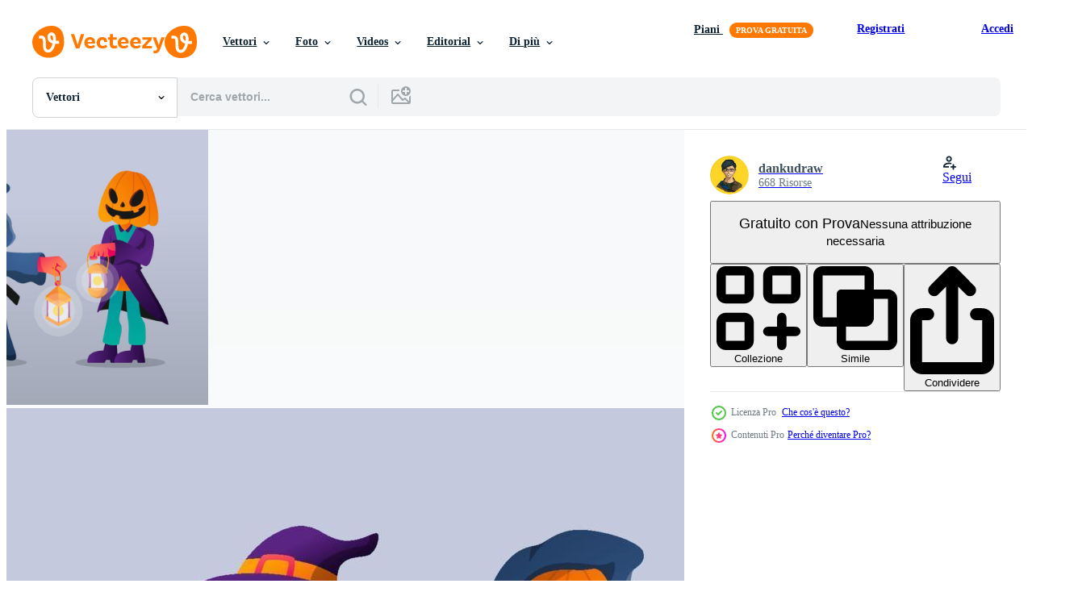

--- FILE ---
content_type: text/html; charset=utf-8
request_url: https://it.vecteezy.com/resources/3692335/show_related_tags_async_content
body_size: 1557
content:
<turbo-frame id="show-related-tags">
  <h2 class="ez-resource-related__header">Parole chiave correlate</h2>

    <div class="splide ez-carousel tags-carousel is-ready" style="--carousel_height: 48px; --additional_height: 0px;" data-controller="carousel search-tag" data-bullets="false" data-loop="false" data-arrows="true">
    <div class="splide__track ez-carousel__track" data-carousel-target="track">
      <ul class="splide__list ez-carousel__inner-wrap" data-carousel-target="innerWrap">
        <li class="search-tag splide__slide ez-carousel__slide" data-carousel-target="slide"><a class="search-tag__tag-link ez-btn ez-btn--light" title="zucca" data-action="search-tag#sendClickEvent search-tag#performSearch" data-search-tag-verified="true" data-keyword-location="show" href="/vettori-gratis/zucca">zucca</a></li><li class="search-tag splide__slide ez-carousel__slide" data-carousel-target="slide"><a class="search-tag__tag-link ez-btn ez-btn--light" title="halloween" data-action="search-tag#sendClickEvent search-tag#performSearch" data-search-tag-verified="true" data-keyword-location="show" href="/vettori-gratis/halloween">halloween</a></li><li class="search-tag splide__slide ez-carousel__slide" data-carousel-target="slide"><a class="search-tag__tag-link ez-btn ez-btn--light" title="pauroso" data-action="search-tag#sendClickEvent search-tag#performSearch" data-search-tag-verified="true" data-keyword-location="show" href="/vettori-gratis/pauroso">pauroso</a></li><li class="search-tag splide__slide ez-carousel__slide" data-carousel-target="slide"><a class="search-tag__tag-link ez-btn ez-btn--light" title="orrore" data-action="search-tag#sendClickEvent search-tag#performSearch" data-search-tag-verified="true" data-keyword-location="show" href="/vettori-gratis/orrore">orrore</a></li><li class="search-tag splide__slide ez-carousel__slide" data-carousel-target="slide"><a class="search-tag__tag-link ez-btn ez-btn--light" title="spaventoso" data-action="search-tag#sendClickEvent search-tag#performSearch" data-search-tag-verified="true" data-keyword-location="show" href="/vettori-gratis/spaventoso">spaventoso</a></li><li class="search-tag splide__slide ez-carousel__slide" data-carousel-target="slide"><a class="search-tag__tag-link ez-btn ez-btn--light" title="viso" data-action="search-tag#sendClickEvent search-tag#performSearch" data-search-tag-verified="true" data-keyword-location="show" href="/vettori-gratis/viso">viso</a></li><li class="search-tag splide__slide ez-carousel__slide" data-carousel-target="slide"><a class="search-tag__tag-link ez-btn ez-btn--light" title="celebrazione" data-action="search-tag#sendClickEvent search-tag#performSearch" data-search-tag-verified="true" data-keyword-location="show" href="/vettori-gratis/celebrazione">celebrazione</a></li><li class="search-tag splide__slide ez-carousel__slide" data-carousel-target="slide"><a class="search-tag__tag-link ez-btn ez-btn--light" title="vacanza" data-action="search-tag#sendClickEvent search-tag#performSearch" data-search-tag-verified="true" data-keyword-location="show" href="/vettori-gratis/vacanza">vacanza</a></li><li class="search-tag splide__slide ez-carousel__slide" data-carousel-target="slide"><a class="search-tag__tag-link ez-btn ez-btn--light" title="lanterna" data-action="search-tag#sendClickEvent search-tag#performSearch" data-search-tag-verified="true" data-keyword-location="show" href="/vettori-gratis/lanterna">lanterna</a></li><li class="search-tag splide__slide ez-carousel__slide" data-carousel-target="slide"><a class="search-tag__tag-link ez-btn ez-btn--light" title="male" data-action="search-tag#sendClickEvent search-tag#performSearch" data-search-tag-verified="true" data-keyword-location="show" href="/vettori-gratis/male">male</a></li><li class="search-tag splide__slide ez-carousel__slide" data-carousel-target="slide"><a class="search-tag__tag-link ez-btn ez-btn--light" title="jack" data-action="search-tag#sendClickEvent search-tag#performSearch" data-search-tag-verified="true" data-keyword-location="show" href="/vettori-gratis/jack">jack</a></li><li class="search-tag splide__slide ez-carousel__slide" data-carousel-target="slide"><a class="search-tag__tag-link ez-btn ez-btn--light" title="ottobre" data-action="search-tag#sendClickEvent search-tag#performSearch" data-search-tag-verified="true" data-keyword-location="show" href="/vettori-gratis/ottobre">ottobre</a></li><li class="search-tag splide__slide ez-carousel__slide" data-carousel-target="slide"><a class="search-tag__tag-link ez-btn ez-btn--light" title="autunno" data-action="search-tag#sendClickEvent search-tag#performSearch" data-search-tag-verified="true" data-keyword-location="show" href="/vettori-gratis/autunno">autunno</a></li><li class="search-tag splide__slide ez-carousel__slide" data-carousel-target="slide"><a class="search-tag__tag-link ez-btn ez-btn--light" title="vettore" data-action="search-tag#sendClickEvent search-tag#performSearch" data-search-tag-verified="true" data-keyword-location="show" href="/vettori-gratis/vettore">vettore</a></li><li class="search-tag splide__slide ez-carousel__slide" data-carousel-target="slide"><a class="search-tag__tag-link ez-btn ez-btn--light" title="illustrazione" data-action="search-tag#sendClickEvent search-tag#performSearch" data-search-tag-verified="true" data-keyword-location="show" href="/vettori-gratis/illustrazione">illustrazione</a></li><li class="search-tag splide__slide ez-carousel__slide" data-carousel-target="slide"><a class="search-tag__tag-link ez-btn ez-btn--light" title="design" data-action="search-tag#sendClickEvent search-tag#performSearch" data-search-tag-verified="true" data-keyword-location="show" href="/vettori-gratis/design">design</a></li><li class="search-tag splide__slide ez-carousel__slide" data-carousel-target="slide"><a class="search-tag__tag-link ez-btn ez-btn--light" title="arancia" data-action="search-tag#sendClickEvent search-tag#performSearch" data-search-tag-verified="true" data-keyword-location="show" href="/vettori-gratis/arancia">arancia</a></li><li class="search-tag splide__slide ez-carousel__slide" data-carousel-target="slide"><a class="search-tag__tag-link ez-btn ez-btn--light" title="paura" data-action="search-tag#sendClickEvent search-tag#performSearch" data-search-tag-verified="true" data-keyword-location="show" href="/vettori-gratis/paura">paura</a></li><li class="search-tag splide__slide ez-carousel__slide" data-carousel-target="slide"><a class="search-tag__tag-link ez-btn ez-btn--light" title="decorazione" data-action="search-tag#sendClickEvent search-tag#performSearch" data-search-tag-verified="true" data-keyword-location="show" href="/vettori-gratis/decorazione">decorazione</a></li><li class="search-tag splide__slide ez-carousel__slide" data-carousel-target="slide"><a class="search-tag__tag-link ez-btn ez-btn--light" title="festa" data-action="search-tag#sendClickEvent search-tag#performSearch" data-search-tag-verified="true" data-keyword-location="show" href="/vettori-gratis/festa">festa</a></li><li class="search-tag splide__slide ez-carousel__slide" data-carousel-target="slide"><a class="search-tag__tag-link ez-btn ez-btn--light" title="simbolo" data-action="search-tag#sendClickEvent search-tag#performSearch" data-search-tag-verified="true" data-keyword-location="show" href="/vettori-gratis/simbolo">simbolo</a></li><li class="search-tag splide__slide ez-carousel__slide" data-carousel-target="slide"><a class="search-tag__tag-link ez-btn ez-btn--light" title="cartone animato" data-action="search-tag#sendClickEvent search-tag#performSearch" data-search-tag-verified="true" data-keyword-location="show" href="/vettori-gratis/cartone-animato">cartone animato</a></li><li class="search-tag splide__slide ez-carousel__slide" data-carousel-target="slide"><a class="search-tag__tag-link ez-btn ez-btn--light" title="fantasma" data-action="search-tag#sendClickEvent search-tag#performSearch" data-search-tag-verified="true" data-keyword-location="show" href="/vettori-gratis/fantasma">fantasma</a></li><li class="search-tag splide__slide ez-carousel__slide" data-carousel-target="slide"><a class="search-tag__tag-link ez-btn ez-btn--light" title="sfondo" data-action="search-tag#sendClickEvent search-tag#performSearch" data-search-tag-verified="true" data-keyword-location="show" href="/vettori-gratis/sfondo">sfondo</a></li><li class="search-tag splide__slide ez-carousel__slide" data-carousel-target="slide"><a class="search-tag__tag-link ez-btn ez-btn--light" title="divertente" data-action="search-tag#sendClickEvent search-tag#performSearch" data-search-tag-verified="true" data-keyword-location="show" href="/vettori-gratis/divertente">divertente</a></li><li class="search-tag splide__slide ez-carousel__slide" data-carousel-target="slide"><a class="search-tag__tag-link ez-btn ez-btn--light" title="trucco" data-action="search-tag#sendClickEvent search-tag#performSearch" data-search-tag-verified="true" data-keyword-location="show" href="/vettori-gratis/trucco">trucco</a></li><li class="search-tag splide__slide ez-carousel__slide" data-carousel-target="slide"><a class="search-tag__tag-link ez-btn ez-btn--light" title="notte" data-action="search-tag#sendClickEvent search-tag#performSearch" data-search-tag-verified="true" data-keyword-location="show" href="/vettori-gratis/notte">notte</a></li><li class="search-tag splide__slide ez-carousel__slide" data-carousel-target="slide"><a class="search-tag__tag-link ez-btn ez-btn--light" title="contento" data-action="search-tag#sendClickEvent search-tag#performSearch" data-search-tag-verified="true" data-keyword-location="show" href="/vettori-gratis/contento">contento</a></li><li class="search-tag splide__slide ez-carousel__slide" data-carousel-target="slide"><a class="search-tag__tag-link ez-btn ez-btn--light" title="stagione" data-action="search-tag#sendClickEvent search-tag#performSearch" data-search-tag-verified="true" data-keyword-location="show" href="/vettori-gratis/stagione">stagione</a></li><li class="search-tag splide__slide ez-carousel__slide" data-carousel-target="slide"><a class="search-tag__tag-link ez-btn ez-btn--light" title="icona" data-action="search-tag#sendClickEvent search-tag#performSearch" data-search-tag-verified="true" data-keyword-location="show" href="/vettori-gratis/icona">icona</a></li>
</ul></div>
    

    <div class="splide__arrows splide__arrows--ltr ez-carousel__arrows"><button class="splide__arrow splide__arrow--prev ez-carousel__arrow ez-carousel__arrow--prev" disabled="disabled" data-carousel-target="arrowPrev" data-test-id="carousel-arrow-prev" data-direction="prev" aria_label="Precedente"><span class="ez-carousel__arrow-wrap"><svg xmlns="http://www.w3.org/2000/svg" viewBox="0 0 5 8" role="img" aria-labelledby="a2rz3sj7t0ufgrc7qxj60lpyx6nxtaj" class="arrow-prev"><desc id="a2rz3sj7t0ufgrc7qxj60lpyx6nxtaj">Precedente</desc><path fill-rule="evenodd" d="M4.707 7.707a1 1 0 0 0 0-1.414L2.414 4l2.293-2.293A1 1 0 0 0 3.293.293l-3 3a1 1 0 0 0 0 1.414l3 3a1 1 0 0 0 1.414 0Z" clip-rule="evenodd"></path></svg>
</span><span class="ez-carousel__gradient"></span></button><button class="splide__arrow splide__arrow--next ez-carousel__arrow ez-carousel__arrow--next" disabled="disabled" data-carousel-target="arrowNext" data-test-id="carousel-arrow-next" data-direction="next" aria_label="Successivo"><span class="ez-carousel__arrow-wrap"><svg xmlns="http://www.w3.org/2000/svg" viewBox="0 0 5 8" role="img" aria-labelledby="ap7v7r0t2g5w45apdof9tvsuqub14hta" class="arrow-next"><desc id="ap7v7r0t2g5w45apdof9tvsuqub14hta">Successivo</desc><path fill-rule="evenodd" d="M.293 7.707a1 1 0 0 1 0-1.414L2.586 4 .293 1.707A1 1 0 0 1 1.707.293l3 3a1 1 0 0 1 0 1.414l-3 3a1 1 0 0 1-1.414 0Z" clip-rule="evenodd"></path></svg>
</span><span class="ez-carousel__gradient"></span></button></div>
</div></turbo-frame>


--- FILE ---
content_type: text/html; charset=utf-8
request_url: https://it.vecteezy.com/resources/3692335/show_related_grids_async_content
body_size: 18542
content:
<turbo-frame id="show-related-resources">
    <div data-conversions-category="Utenti visualizzati anche">
      <h2 class="ez-resource-related__header">
        Utenti visualizzati anche
      </h2>

      <ul class="ez-resource-grid ez-resource-grid--main-grid  is-hidden" id="false" data-controller="grid contributor-info" data-grid-track-truncation-value="false" data-max-rows="50" data-row-height="240" data-instant-grid="false" data-truncate-results="false" data-testid="also-viewed-resources" data-labels="editable free" style="--editable: &#39;Modificabile&#39;;--free: &#39;Gratis&#39;;">

  <li class="ez-resource-grid__item ez-resource-thumb ez-resource-thumb--pro" data-controller="grid-item-decorator" data-position="{{position}}" data-item-id="3226305" data-pro="true" data-grid-target="gridItem" data-w="313" data-h="200" data-grid-item-decorator-free-label-value="Gratis" data-action="mouseenter-&gt;grid-item-decorator#hoverThumb:once" data-grid-item-decorator-item-pro-param="Pro" data-grid-item-decorator-resource-id-param="3226305" data-grid-item-decorator-content-type-param="Content-vector" data-grid-item-decorator-image-src-param="https://static.vecteezy.com/system/resources/previews/003/226/305/non_2x/halloween-monsters-character-pack-free-vector.jpg" data-grid-item-decorator-pinterest-url-param="https://it.vecteezy.com/arte-vettoriale/3226305-pacchetto-personaggi-mostri-di-halloween" data-grid-item-decorator-seo-page-description-param="pacchetto di personaggi dei mostri di halloween" data-grid-item-decorator-user-id-param="2390074" data-grid-item-decorator-user-display-name-param="Arcadia Wiryawan" data-grid-item-decorator-avatar-src-param="https://static.vecteezy.com/system/user/avatar/2390074/medium_jcma-03.jpg" data-grid-item-decorator-uploads-path-param="/membri/justcallmeacar/uploads">

  <script type="application/ld+json" id="media_schema">
  {"@context":"https://schema.org","@type":"ImageObject","name":"pacchetto di personaggi dei mostri di halloween","uploadDate":"2021-08-17T11:31:31-05:00","thumbnailUrl":"https://static.vecteezy.com/ti/vettori-gratis/t1/3226305-pacchetto-personaggi-mostri-di-halloween-vettoriale.jpg","contentUrl":"https://static.vecteezy.com/ti/vettori-gratis/p1/3226305-pacchetto-personaggi-mostri-di-halloween-vettoriale.jpg","sourceOrganization":"Vecteezy","license":"https://support.vecteezy.com/en_us/new-vecteezy-licensing-ByHivesvt","acquireLicensePage":"https://it.vecteezy.com/arte-vettoriale/3226305-pacchetto-personaggi-mostri-di-halloween","creator":{"@type":"Person","name":"Arcadia Wiryawan"},"copyrightNotice":"Arcadia Wiryawan","creditText":"Vecteezy"}
</script>


<a href="/arte-vettoriale/3226305-pacchetto-personaggi-mostri-di-halloween" class="ez-resource-thumb__link" title="pacchetto di personaggi dei mostri di halloween" style="--height: 200; --width: 313; " data-action="click-&gt;grid#trackResourceClick mouseenter-&gt;grid#trackResourceHover" data-content-type="vector" data-controller="ez-hover-intent" data-previews-srcs="[&quot;https://static.vecteezy.com/ti/vettori-gratis/p1/3226305-pacchetto-personaggi-mostri-di-halloween-vettoriale.jpg&quot;,&quot;https://static.vecteezy.com/ti/vettori-gratis/p2/3226305-pacchetto-personaggi-mostri-di-halloween-vettoriale.jpg&quot;]" data-pro="true" data-resource-id="3226305" data-grid-item-decorator-target="link">
    <img src="https://static.vecteezy.com/ti/vettori-gratis/t2/3226305-pacchetto-personaggi-mostri-di-halloween-vettoriale.jpg" srcset="https://static.vecteezy.com/ti/vettori-gratis/t1/3226305-pacchetto-personaggi-mostri-di-halloween-vettoriale.jpg 2x, https://static.vecteezy.com/ti/vettori-gratis/t2/3226305-pacchetto-personaggi-mostri-di-halloween-vettoriale.jpg 1x" class="ez-resource-thumb__img" loading="lazy" decoding="async" width="313" height="200" alt="pacchetto di personaggi dei mostri di halloween vettore">

</a>

  <div class="ez-resource-thumb__label-wrap"></div>
  

  <div class="ez-resource-thumb__hover-state"></div>
</li><li class="ez-resource-grid__item ez-resource-thumb ez-resource-thumb--pro" data-controller="grid-item-decorator" data-position="{{position}}" data-item-id="2204260" data-pro="true" data-grid-target="gridItem" data-w="313" data-h="200" data-grid-item-decorator-free-label-value="Gratis" data-action="mouseenter-&gt;grid-item-decorator#hoverThumb:once" data-grid-item-decorator-item-pro-param="Pro" data-grid-item-decorator-resource-id-param="2204260" data-grid-item-decorator-content-type-param="Content-vector" data-grid-item-decorator-image-src-param="https://static.vecteezy.com/system/resources/previews/002/204/260/non_2x/four-school-friends-educational-character-free-vector.jpg" data-grid-item-decorator-pinterest-url-param="https://it.vecteezy.com/arte-vettoriale/2204260-quattro-compagni-di-scuola-carattere-educativo" data-grid-item-decorator-seo-page-description-param="carattere educativo di quattro compagni di scuola" data-grid-item-decorator-user-id-param="1257902" data-grid-item-decorator-user-display-name-param="Diditpranata" data-grid-item-decorator-avatar-src-param="https://static.vecteezy.com/system/user/avatar/1257902/medium_logo-11.jpg" data-grid-item-decorator-uploads-path-param="/membri/diditpranata/uploads">

  <script type="application/ld+json" id="media_schema">
  {"@context":"https://schema.org","@type":"ImageObject","name":"carattere educativo di quattro compagni di scuola","uploadDate":"2021-03-31T06:10:56-05:00","thumbnailUrl":"https://static.vecteezy.com/ti/vettori-gratis/t1/2204260-quattro-compagni-di-scuola-carattere-educativo-vettoriale.jpg","contentUrl":"https://static.vecteezy.com/ti/vettori-gratis/p1/2204260-quattro-compagni-di-scuola-carattere-educativo-vettoriale.jpg","sourceOrganization":"Vecteezy","license":"https://support.vecteezy.com/en_us/new-vecteezy-licensing-ByHivesvt","acquireLicensePage":"https://it.vecteezy.com/arte-vettoriale/2204260-quattro-compagni-di-scuola-carattere-educativo","creator":{"@type":"Person","name":"Diditpranata"},"copyrightNotice":"Diditpranata","creditText":"Vecteezy"}
</script>


<a href="/arte-vettoriale/2204260-quattro-compagni-di-scuola-carattere-educativo" class="ez-resource-thumb__link" title="carattere educativo di quattro compagni di scuola" style="--height: 200; --width: 313; " data-action="click-&gt;grid#trackResourceClick mouseenter-&gt;grid#trackResourceHover" data-content-type="vector" data-controller="ez-hover-intent" data-previews-srcs="[&quot;https://static.vecteezy.com/ti/vettori-gratis/p1/2204260-quattro-compagni-di-scuola-carattere-educativo-vettoriale.jpg&quot;,&quot;https://static.vecteezy.com/ti/vettori-gratis/p2/2204260-quattro-compagni-di-scuola-carattere-educativo-vettoriale.jpg&quot;]" data-pro="true" data-resource-id="2204260" data-grid-item-decorator-target="link">
    <img src="https://static.vecteezy.com/ti/vettori-gratis/t2/2204260-quattro-compagni-di-scuola-carattere-educativo-vettoriale.jpg" srcset="https://static.vecteezy.com/ti/vettori-gratis/t1/2204260-quattro-compagni-di-scuola-carattere-educativo-vettoriale.jpg 2x, https://static.vecteezy.com/ti/vettori-gratis/t2/2204260-quattro-compagni-di-scuola-carattere-educativo-vettoriale.jpg 1x" class="ez-resource-thumb__img" loading="lazy" decoding="async" width="313" height="200" alt="carattere educativo di quattro compagni di scuola vettore">

</a>

  <div class="ez-resource-thumb__label-wrap"></div>
  

  <div class="ez-resource-thumb__hover-state"></div>
</li><li class="ez-resource-grid__item ez-resource-thumb ez-resource-thumb--pro" data-controller="grid-item-decorator" data-position="{{position}}" data-item-id="148538" data-pro="true" data-grid-target="gridItem" data-w="286" data-h="200" data-grid-item-decorator-free-label-value="Gratis" data-action="mouseenter-&gt;grid-item-decorator#hoverThumb:once" data-grid-item-decorator-item-pro-param="Pro" data-grid-item-decorator-resource-id-param="148538" data-grid-item-decorator-content-type-param="Content-vector" data-grid-item-decorator-image-src-param="https://static.vecteezy.com/system/resources/previews/000/148/538/non_2x/clementine-cute-character-pose-vector-illustration.jpg" data-grid-item-decorator-pinterest-url-param="https://it.vecteezy.com/arte-vettoriale/148538-illustrazione-sveglia-di-vettore-di-posa-del-carattere-della-clementina" data-grid-item-decorator-seo-page-description-param="Illustrazione sveglia di vettore di posa del carattere della clementina" data-grid-item-decorator-user-id-param="363008" data-grid-item-decorator-user-display-name-param="swayaway1" data-grid-item-decorator-avatar-src-param="https://static.vecteezy.com/system/user/avatar/363008/medium_89.jpg" data-grid-item-decorator-uploads-path-param="/membri/swayaway1/uploads">

  <script type="application/ld+json" id="media_schema">
  {"@context":"https://schema.org","@type":"ImageObject","name":"Illustrazione sveglia di vettore di posa del carattere della clementina","uploadDate":"2017-05-15T19:00:04-05:00","thumbnailUrl":"https://static.vecteezy.com/ti/vettori-gratis/t1/148538-illustrazione-sveglia-di-vettore-di-posa-del-carattere-della-clementina-vettoriale.jpg","contentUrl":"https://static.vecteezy.com/ti/vettori-gratis/p1/148538-illustrazione-sveglia-di-vettore-di-posa-del-carattere-della-clementina-vettoriale.jpg","sourceOrganization":"Vecteezy","license":"https://support.vecteezy.com/en_us/new-vecteezy-licensing-ByHivesvt","acquireLicensePage":"https://it.vecteezy.com/arte-vettoriale/148538-illustrazione-sveglia-di-vettore-di-posa-del-carattere-della-clementina","creator":{"@type":"Person","name":"swayaway1"},"copyrightNotice":"swayaway1","creditText":"Vecteezy"}
</script>


<a href="/arte-vettoriale/148538-illustrazione-sveglia-di-vettore-di-posa-del-carattere-della-clementina" class="ez-resource-thumb__link" title="Illustrazione sveglia di vettore di posa del carattere della clementina" style="--height: 200; --width: 286; " data-action="click-&gt;grid#trackResourceClick mouseenter-&gt;grid#trackResourceHover" data-content-type="vector" data-controller="ez-hover-intent" data-previews-srcs="[&quot;https://static.vecteezy.com/ti/vettori-gratis/p1/148538-illustrazione-sveglia-di-vettore-di-posa-del-carattere-della-clementina-vettoriale.jpg&quot;,&quot;https://static.vecteezy.com/ti/vettori-gratis/p2/148538-illustrazione-sveglia-di-vettore-di-posa-del-carattere-della-clementina-vettoriale.jpg&quot;]" data-pro="true" data-resource-id="148538" data-grid-item-decorator-target="link">
    <img src="https://static.vecteezy.com/ti/vettori-gratis/t2/148538-illustrazione-sveglia-di-vettore-di-posa-del-carattere-della-clementina-vettoriale.jpg" srcset="https://static.vecteezy.com/ti/vettori-gratis/t1/148538-illustrazione-sveglia-di-vettore-di-posa-del-carattere-della-clementina-vettoriale.jpg 2x, https://static.vecteezy.com/ti/vettori-gratis/t2/148538-illustrazione-sveglia-di-vettore-di-posa-del-carattere-della-clementina-vettoriale.jpg 1x" class="ez-resource-thumb__img" loading="lazy" decoding="async" width="286" height="200" alt="Illustrazione sveglia di vettore di posa del carattere della clementina">

</a>

  <div class="ez-resource-thumb__label-wrap"></div>
  

  <div class="ez-resource-thumb__hover-state"></div>
</li><li class="ez-resource-grid__item ez-resource-thumb ez-resource-thumb--pro" data-controller="grid-item-decorator" data-position="{{position}}" data-item-id="3343398" data-pro="true" data-grid-target="gridItem" data-w="313" data-h="200" data-grid-item-decorator-free-label-value="Gratis" data-action="mouseenter-&gt;grid-item-decorator#hoverThumb:once" data-grid-item-decorator-item-pro-param="Pro" data-grid-item-decorator-resource-id-param="3343398" data-grid-item-decorator-content-type-param="Content-vector" data-grid-item-decorator-image-src-param="https://static.vecteezy.com/system/resources/previews/003/343/398/non_2x/set-of-halloween-monster-characters-free-vector.jpg" data-grid-item-decorator-pinterest-url-param="https://it.vecteezy.com/arte-vettoriale/3343398-set-di-personaggi-mostri-di-halloween" data-grid-item-decorator-seo-page-description-param="set di personaggi di mostri di halloween" data-grid-item-decorator-user-id-param="2953314" data-grid-item-decorator-user-display-name-param="dankudraw" data-grid-item-decorator-avatar-src-param="https://static.vecteezy.com/system/user/avatar/2953314/medium_wikuideots.jpg" data-grid-item-decorator-uploads-path-param="/membri/dankudraw/uploads">

  <script type="application/ld+json" id="media_schema">
  {"@context":"https://schema.org","@type":"ImageObject","name":"set di personaggi di mostri di halloween","uploadDate":"2021-09-01T23:43:29-05:00","thumbnailUrl":"https://static.vecteezy.com/ti/vettori-gratis/t1/3343398-set-di-personaggi-mostri-di-halloween-vettoriale.jpg","contentUrl":"https://static.vecteezy.com/ti/vettori-gratis/p1/3343398-set-di-personaggi-mostri-di-halloween-vettoriale.jpg","sourceOrganization":"Vecteezy","license":"https://support.vecteezy.com/en_us/new-vecteezy-licensing-ByHivesvt","acquireLicensePage":"https://it.vecteezy.com/arte-vettoriale/3343398-set-di-personaggi-mostri-di-halloween","creator":{"@type":"Person","name":"dankudraw"},"copyrightNotice":"dankudraw","creditText":"Vecteezy"}
</script>


<a href="/arte-vettoriale/3343398-set-di-personaggi-mostri-di-halloween" class="ez-resource-thumb__link" title="set di personaggi di mostri di halloween" style="--height: 200; --width: 313; " data-action="click-&gt;grid#trackResourceClick mouseenter-&gt;grid#trackResourceHover" data-content-type="vector" data-controller="ez-hover-intent" data-previews-srcs="[&quot;https://static.vecteezy.com/ti/vettori-gratis/p1/3343398-set-di-personaggi-mostri-di-halloween-vettoriale.jpg&quot;,&quot;https://static.vecteezy.com/ti/vettori-gratis/p2/3343398-set-di-personaggi-mostri-di-halloween-vettoriale.jpg&quot;]" data-pro="true" data-resource-id="3343398" data-grid-item-decorator-target="link">
    <img src="https://static.vecteezy.com/ti/vettori-gratis/t2/3343398-set-di-personaggi-mostri-di-halloween-vettoriale.jpg" srcset="https://static.vecteezy.com/ti/vettori-gratis/t1/3343398-set-di-personaggi-mostri-di-halloween-vettoriale.jpg 2x, https://static.vecteezy.com/ti/vettori-gratis/t2/3343398-set-di-personaggi-mostri-di-halloween-vettoriale.jpg 1x" class="ez-resource-thumb__img" loading="lazy" decoding="async" width="313" height="200" alt="set di personaggi di mostri di halloween vettore">

</a>

  <div class="ez-resource-thumb__label-wrap"></div>
  

  <div class="ez-resource-thumb__hover-state"></div>
</li><li class="ez-resource-grid__item ez-resource-thumb" data-controller="grid-item-decorator" data-position="{{position}}" data-item-id="2290119" data-pro="false" data-grid-target="gridItem" data-w="501" data-h="200" data-grid-item-decorator-free-label-value="Gratis" data-action="mouseenter-&gt;grid-item-decorator#hoverThumb:once" data-grid-item-decorator-item-pro-param="Free" data-grid-item-decorator-resource-id-param="2290119" data-grid-item-decorator-content-type-param="Content-vector" data-grid-item-decorator-image-src-param="https://static.vecteezy.com/system/resources/previews/002/290/119/non_2x/set-of-different-doodle-kids-cartoon-character-free-vector.jpg" data-grid-item-decorator-pinterest-url-param="https://it.vecteezy.com/arte-vettoriale/2290119-set-of-different-doodle-kids-cartoon-character" data-grid-item-decorator-seo-page-description-param="set di diversi doodle bambini personaggio dei cartoni animati" data-grid-item-decorator-user-id-param="1314576" data-grid-item-decorator-user-display-name-param="Matt Cole" data-grid-item-decorator-avatar-src-param="https://static.vecteezy.com/system/user/avatar/1314576/medium_mgrf.png" data-grid-item-decorator-uploads-path-param="/membri/graphicsrf/uploads">

  <script type="application/ld+json" id="media_schema">
  {"@context":"https://schema.org","@type":"ImageObject","name":"set di diversi doodle bambini personaggio dei cartoni animati","uploadDate":"2021-04-17T21:24:37-05:00","thumbnailUrl":"https://static.vecteezy.com/ti/vettori-gratis/t1/2290119-set-of-different-doodle-kids-cartoon-character-gratuito-vettoriale.jpg","contentUrl":"https://static.vecteezy.com/ti/vettori-gratis/p1/2290119-set-of-different-doodle-kids-cartoon-character-gratuito-vettoriale.jpg","sourceOrganization":"Vecteezy","license":"https://support.vecteezy.com/en_us/new-vecteezy-licensing-ByHivesvt","acquireLicensePage":"https://it.vecteezy.com/arte-vettoriale/2290119-set-of-different-doodle-kids-cartoon-character","creator":{"@type":"Person","name":"Matt Cole"},"copyrightNotice":"Matt Cole","creditText":"Vecteezy"}
</script>


<a href="/arte-vettoriale/2290119-set-of-different-doodle-kids-cartoon-character" class="ez-resource-thumb__link" title="set di diversi doodle bambini personaggio dei cartoni animati" style="--height: 200; --width: 501; " data-action="click-&gt;grid#trackResourceClick mouseenter-&gt;grid#trackResourceHover" data-content-type="vector" data-controller="ez-hover-intent" data-previews-srcs="[&quot;https://static.vecteezy.com/ti/vettori-gratis/p1/2290119-set-of-different-doodle-kids-cartoon-character-gratuito-vettoriale.jpg&quot;,&quot;https://static.vecteezy.com/ti/vettori-gratis/p2/2290119-set-of-different-doodle-kids-cartoon-character-gratuito-vettoriale.jpg&quot;]" data-pro="false" data-resource-id="2290119" data-grid-item-decorator-target="link">
    <img src="https://static.vecteezy.com/ti/vettori-gratis/t2/2290119-set-of-different-doodle-kids-cartoon-character-gratuito-vettoriale.jpg" srcset="https://static.vecteezy.com/ti/vettori-gratis/t1/2290119-set-of-different-doodle-kids-cartoon-character-gratuito-vettoriale.jpg 2x, https://static.vecteezy.com/ti/vettori-gratis/t2/2290119-set-of-different-doodle-kids-cartoon-character-gratuito-vettoriale.jpg 1x" class="ez-resource-thumb__img" loading="lazy" decoding="async" width="501" height="200" alt="set di diversi doodle bambini personaggio dei cartoni animati vettore">

</a>

  <div class="ez-resource-thumb__label-wrap"></div>
  

  <div class="ez-resource-thumb__hover-state"></div>
</li><li class="ez-resource-grid__item ez-resource-thumb ez-resource-thumb--pro" data-controller="grid-item-decorator" data-position="{{position}}" data-item-id="21079490" data-pro="true" data-grid-target="gridItem" data-w="192" data-h="200" data-grid-item-decorator-free-label-value="Gratis" data-action="mouseenter-&gt;grid-item-decorator#hoverThumb:once" data-grid-item-decorator-item-pro-param="Pro" data-grid-item-decorator-resource-id-param="21079490" data-grid-item-decorator-content-type-param="Content-vector" data-grid-item-decorator-image-src-param="https://static.vecteezy.com/system/resources/previews/021/079/490/non_2x/2d-cute-hamster-wearing-glasses-mascot-character-vector.jpg" data-grid-item-decorator-pinterest-url-param="https://it.vecteezy.com/arte-vettoriale/21079490-2d-carino-criceto-indossare-bicchieri-portafortuna-personaggio" data-grid-item-decorator-seo-page-description-param="2d carino criceto indossare bicchieri portafortuna personaggio" data-grid-item-decorator-user-id-param="1838510" data-grid-item-decorator-user-display-name-param="teguh widiyatno" data-grid-item-decorator-avatar-src-param="https://static.vecteezy.com/system/user/avatar/1838510/medium_Untitled-1-01.jpg" data-grid-item-decorator-uploads-path-param="/membri/binnmedia/uploads">

  <script type="application/ld+json" id="media_schema">
  {"@context":"https://schema.org","@type":"ImageObject","name":"2d carino criceto indossare bicchieri portafortuna personaggio","uploadDate":"2023-03-12T07:05:37-05:00","thumbnailUrl":"https://static.vecteezy.com/ti/vettori-gratis/t1/21079490-2d-carino-criceto-indossare-bicchieri-portafortuna-personaggio-vettoriale.jpg","contentUrl":"https://static.vecteezy.com/ti/vettori-gratis/p1/21079490-2d-carino-criceto-indossare-bicchieri-portafortuna-personaggio-vettoriale.jpg","sourceOrganization":"Vecteezy","license":"https://support.vecteezy.com/en_us/new-vecteezy-licensing-ByHivesvt","acquireLicensePage":"https://it.vecteezy.com/arte-vettoriale/21079490-2d-carino-criceto-indossare-bicchieri-portafortuna-personaggio","creator":{"@type":"Person","name":"teguh widiyatno"},"copyrightNotice":"teguh widiyatno","creditText":"Vecteezy"}
</script>


<a href="/arte-vettoriale/21079490-2d-carino-criceto-indossare-bicchieri-portafortuna-personaggio" class="ez-resource-thumb__link" title="2d carino criceto indossare bicchieri portafortuna personaggio" style="--height: 200; --width: 192; " data-action="click-&gt;grid#trackResourceClick mouseenter-&gt;grid#trackResourceHover" data-content-type="vector" data-controller="ez-hover-intent" data-previews-srcs="[&quot;https://static.vecteezy.com/ti/vettori-gratis/p1/21079490-2d-carino-criceto-indossare-bicchieri-portafortuna-personaggio-vettoriale.jpg&quot;,&quot;https://static.vecteezy.com/ti/vettori-gratis/p2/21079490-2d-carino-criceto-indossare-bicchieri-portafortuna-personaggio-vettoriale.jpg&quot;]" data-pro="true" data-resource-id="21079490" data-grid-item-decorator-target="link">
    <img src="https://static.vecteezy.com/ti/vettori-gratis/t2/21079490-2d-carino-criceto-indossare-bicchieri-portafortuna-personaggio-vettoriale.jpg" srcset="https://static.vecteezy.com/ti/vettori-gratis/t1/21079490-2d-carino-criceto-indossare-bicchieri-portafortuna-personaggio-vettoriale.jpg 2x, https://static.vecteezy.com/ti/vettori-gratis/t2/21079490-2d-carino-criceto-indossare-bicchieri-portafortuna-personaggio-vettoriale.jpg 1x" class="ez-resource-thumb__img" loading="lazy" decoding="async" width="192" height="200" alt="2d carino criceto indossare bicchieri portafortuna personaggio vettore">

</a>

  <div class="ez-resource-thumb__label-wrap"></div>
  

  <div class="ez-resource-thumb__hover-state"></div>
</li><li class="ez-resource-grid__item ez-resource-thumb ez-resource-thumb--pro" data-controller="grid-item-decorator" data-position="{{position}}" data-item-id="183618" data-pro="true" data-grid-target="gridItem" data-w="200" data-h="200" data-grid-item-decorator-free-label-value="Gratis" data-action="mouseenter-&gt;grid-item-decorator#hoverThumb:once" data-grid-item-decorator-item-pro-param="Pro" data-grid-item-decorator-resource-id-param="183618" data-grid-item-decorator-content-type-param="Content-vector" data-grid-item-decorator-image-src-param="https://static.vecteezy.com/system/resources/previews/000/183/618/non_2x/vector-cute-cartoon-troll-character-illustration.jpg" data-grid-item-decorator-pinterest-url-param="https://it.vecteezy.com/arte-vettoriale/183618-illustrazione-di-carattere-troll-simpatico-cartone-animato" data-grid-item-decorator-seo-page-description-param="illustrazione di carattere troll simpatico cartone animato" data-grid-item-decorator-user-id-param="363002" data-grid-item-decorator-user-display-name-param="insanity100" data-grid-item-decorator-avatar-src-param="https://static.vecteezy.com/system/user/avatar/363002/medium_83.jpg" data-grid-item-decorator-uploads-path-param="/membri/insanity100/uploads">

  <script type="application/ld+json" id="media_schema">
  {"@context":"https://schema.org","@type":"ImageObject","name":"illustrazione di carattere troll simpatico cartone animato","uploadDate":"2018-02-01T18:14:10-06:00","thumbnailUrl":"https://static.vecteezy.com/ti/vettori-gratis/t1/183618-illustrazione-di-carattere-troll-simpatico-cartone-animato-vettoriale.jpg","contentUrl":"https://static.vecteezy.com/ti/vettori-gratis/p1/183618-illustrazione-di-carattere-troll-simpatico-cartone-animato-vettoriale.jpg","sourceOrganization":"Vecteezy","license":"https://support.vecteezy.com/en_us/new-vecteezy-licensing-ByHivesvt","acquireLicensePage":"https://it.vecteezy.com/arte-vettoriale/183618-illustrazione-di-carattere-troll-simpatico-cartone-animato","creator":{"@type":"Person","name":"insanity100"},"copyrightNotice":"insanity100","creditText":"Vecteezy"}
</script>


<a href="/arte-vettoriale/183618-illustrazione-di-carattere-troll-simpatico-cartone-animato" class="ez-resource-thumb__link" title="illustrazione di carattere troll simpatico cartone animato" style="--height: 200; --width: 200; " data-action="click-&gt;grid#trackResourceClick mouseenter-&gt;grid#trackResourceHover" data-content-type="vector" data-controller="ez-hover-intent" data-previews-srcs="[&quot;https://static.vecteezy.com/ti/vettori-gratis/p1/183618-illustrazione-di-carattere-troll-simpatico-cartone-animato-vettoriale.jpg&quot;,&quot;https://static.vecteezy.com/ti/vettori-gratis/p2/183618-illustrazione-di-carattere-troll-simpatico-cartone-animato-vettoriale.jpg&quot;]" data-pro="true" data-resource-id="183618" data-grid-item-decorator-target="link">
    <img src="https://static.vecteezy.com/ti/vettori-gratis/t2/183618-illustrazione-di-carattere-troll-simpatico-cartone-animato-vettoriale.jpg" srcset="https://static.vecteezy.com/ti/vettori-gratis/t1/183618-illustrazione-di-carattere-troll-simpatico-cartone-animato-vettoriale.jpg 2x, https://static.vecteezy.com/ti/vettori-gratis/t2/183618-illustrazione-di-carattere-troll-simpatico-cartone-animato-vettoriale.jpg 1x" class="ez-resource-thumb__img" loading="lazy" decoding="async" width="200" height="200" alt="illustrazione di carattere troll simpatico cartone animato vettore">

</a>

  <div class="ez-resource-thumb__label-wrap"></div>
  

  <div class="ez-resource-thumb__hover-state"></div>
</li><li class="ez-resource-grid__item ez-resource-thumb" data-controller="grid-item-decorator" data-position="{{position}}" data-item-id="2975801" data-pro="false" data-grid-target="gridItem" data-w="182" data-h="200" data-grid-item-decorator-free-label-value="Gratis" data-action="mouseenter-&gt;grid-item-decorator#hoverThumb:once" data-grid-item-decorator-item-pro-param="Free" data-grid-item-decorator-resource-id-param="2975801" data-grid-item-decorator-content-type-param="Content-vector" data-grid-item-decorator-image-src-param="https://static.vecteezy.com/system/resources/previews/002/975/801/non_2x/male-emotions-set-facial-expression-cartoon-character-free-vector.jpg" data-grid-item-decorator-pinterest-url-param="https://it.vecteezy.com/arte-vettoriale/2975801-set-emozioni-maschili-espressione-facciale-personaggio-dei-cartoni-animati" data-grid-item-decorator-seo-page-description-param="set di emozioni maschili. espressione facciale. personaggio dei cartoni animati" data-grid-item-decorator-user-id-param="3570750" data-grid-item-decorator-user-display-name-param="Artem Kolomiiets" data-grid-item-decorator-avatar-src-param="https://static.vecteezy.com/system/user/avatar/3570750/medium_emotions_man_2021_02.jpg" data-grid-item-decorator-uploads-path-param="/membri/vectorkif774056/uploads">

  <script type="application/ld+json" id="media_schema">
  {"@context":"https://schema.org","@type":"ImageObject","name":"set di emozioni maschili. espressione facciale. personaggio dei cartoni animati","uploadDate":"2021-07-13T17:57:10-05:00","thumbnailUrl":"https://static.vecteezy.com/ti/vettori-gratis/t1/2975801-set-emozioni-maschili-espressione-facciale-personaggio-dei-cartoni-animati-gratuito-vettoriale.jpg","contentUrl":"https://static.vecteezy.com/ti/vettori-gratis/p1/2975801-set-emozioni-maschili-espressione-facciale-personaggio-dei-cartoni-animati-gratuito-vettoriale.jpg","sourceOrganization":"Vecteezy","license":"https://support.vecteezy.com/en_us/new-vecteezy-licensing-ByHivesvt","acquireLicensePage":"https://it.vecteezy.com/arte-vettoriale/2975801-set-emozioni-maschili-espressione-facciale-personaggio-dei-cartoni-animati","creator":{"@type":"Person","name":"Artem Kolomiiets"},"copyrightNotice":"Artem Kolomiiets","creditText":"Vecteezy"}
</script>


<a href="/arte-vettoriale/2975801-set-emozioni-maschili-espressione-facciale-personaggio-dei-cartoni-animati" class="ez-resource-thumb__link" title="set di emozioni maschili. espressione facciale. personaggio dei cartoni animati" style="--height: 200; --width: 182; " data-action="click-&gt;grid#trackResourceClick mouseenter-&gt;grid#trackResourceHover" data-content-type="vector" data-controller="ez-hover-intent" data-previews-srcs="[&quot;https://static.vecteezy.com/ti/vettori-gratis/p1/2975801-set-emozioni-maschili-espressione-facciale-personaggio-dei-cartoni-animati-gratuito-vettoriale.jpg&quot;,&quot;https://static.vecteezy.com/ti/vettori-gratis/p2/2975801-set-emozioni-maschili-espressione-facciale-personaggio-dei-cartoni-animati-gratuito-vettoriale.jpg&quot;]" data-pro="false" data-resource-id="2975801" data-grid-item-decorator-target="link">
    <img src="https://static.vecteezy.com/ti/vettori-gratis/t2/2975801-set-emozioni-maschili-espressione-facciale-personaggio-dei-cartoni-animati-gratuito-vettoriale.jpg" srcset="https://static.vecteezy.com/ti/vettori-gratis/t1/2975801-set-emozioni-maschili-espressione-facciale-personaggio-dei-cartoni-animati-gratuito-vettoriale.jpg 2x, https://static.vecteezy.com/ti/vettori-gratis/t2/2975801-set-emozioni-maschili-espressione-facciale-personaggio-dei-cartoni-animati-gratuito-vettoriale.jpg 1x" class="ez-resource-thumb__img" loading="lazy" decoding="async" width="182" height="200" alt="set di emozioni maschili. espressione facciale. personaggio dei cartoni animati vettore">

</a>

  <div class="ez-resource-thumb__label-wrap"></div>
  

  <div class="ez-resource-thumb__hover-state"></div>
</li><li class="ez-resource-grid__item ez-resource-thumb ez-resource-thumb--pro" data-controller="grid-item-decorator" data-position="{{position}}" data-item-id="174411" data-pro="true" data-grid-target="gridItem" data-w="286" data-h="200" data-grid-item-decorator-free-label-value="Gratis" data-action="mouseenter-&gt;grid-item-decorator#hoverThumb:once" data-grid-item-decorator-item-pro-param="Pro" data-grid-item-decorator-resource-id-param="174411" data-grid-item-decorator-content-type-param="Content-vector" data-grid-item-decorator-image-src-param="https://static.vecteezy.com/system/resources/previews/000/174/411/non_2x/free-bookworm-character-vector.png" data-grid-item-decorator-pinterest-url-param="https://it.vecteezy.com/arte-vettoriale/174411-vettore-di-carattere-di-bookworm-gratuito" data-grid-item-decorator-seo-page-description-param="Vettore di carattere di Bookworm gratuito" data-grid-item-decorator-user-id-param="750943" data-grid-item-decorator-user-display-name-param="blackfrog714" data-grid-item-decorator-uploads-path-param="/membri/blackfrog714/uploads">

  <script type="application/ld+json" id="media_schema">
  {"@context":"https://schema.org","@type":"ImageObject","name":"Vettore di carattere di Bookworm gratuito","uploadDate":"2017-12-28T09:04:52-06:00","thumbnailUrl":"https://static.vecteezy.com/ti/vettori-gratis/t1/174411-vettore-di-carattere-di-bookworm-gratuito-vettoriale.png","contentUrl":"https://static.vecteezy.com/ti/vettori-gratis/p1/174411-vettore-di-carattere-di-bookworm-gratuito-vettoriale.png","sourceOrganization":"Vecteezy","license":"https://support.vecteezy.com/en_us/new-vecteezy-licensing-ByHivesvt","acquireLicensePage":"https://it.vecteezy.com/arte-vettoriale/174411-vettore-di-carattere-di-bookworm-gratuito","creator":{"@type":"Person","name":"blackfrog714"},"copyrightNotice":"blackfrog714","creditText":"Vecteezy"}
</script>


<a href="/arte-vettoriale/174411-vettore-di-carattere-di-bookworm-gratuito" class="ez-resource-thumb__link" title="Vettore di carattere di Bookworm gratuito" style="--height: 200; --width: 286; " data-action="click-&gt;grid#trackResourceClick mouseenter-&gt;grid#trackResourceHover" data-content-type="vector" data-controller="ez-hover-intent" data-previews-srcs="[&quot;https://static.vecteezy.com/ti/vettori-gratis/p1/174411-vettore-di-carattere-di-bookworm-gratuito-vettoriale.png&quot;,&quot;https://static.vecteezy.com/ti/vettori-gratis/p2/174411-vettore-di-carattere-di-bookworm-gratuito-vettoriale.png&quot;]" data-pro="true" data-resource-id="174411" data-grid-item-decorator-target="link">
    <img src="https://static.vecteezy.com/ti/vettori-gratis/t2/174411-vettore-di-carattere-di-bookworm-gratuito-vettoriale.png" srcset="https://static.vecteezy.com/ti/vettori-gratis/t1/174411-vettore-di-carattere-di-bookworm-gratuito-vettoriale.png 2x, https://static.vecteezy.com/ti/vettori-gratis/t2/174411-vettore-di-carattere-di-bookworm-gratuito-vettoriale.png 1x" class="ez-resource-thumb__img" loading="lazy" decoding="async" width="286" height="200" alt="Vettore di carattere di Bookworm gratuito">

</a>

  <div class="ez-resource-thumb__label-wrap"></div>
  

  <div class="ez-resource-thumb__hover-state"></div>
</li><li class="ez-resource-grid__item ez-resource-thumb ez-resource-thumb--pro" data-controller="grid-item-decorator" data-position="{{position}}" data-item-id="3063872" data-pro="true" data-grid-target="gridItem" data-w="313" data-h="200" data-grid-item-decorator-free-label-value="Gratis" data-action="mouseenter-&gt;grid-item-decorator#hoverThumb:once" data-grid-item-decorator-item-pro-param="Pro" data-grid-item-decorator-resource-id-param="3063872" data-grid-item-decorator-content-type-param="Content-vector" data-grid-item-decorator-image-src-param="https://static.vecteezy.com/system/resources/previews/003/063/872/non_2x/back-to-school-character-free-vector.jpg" data-grid-item-decorator-pinterest-url-param="https://it.vecteezy.com/arte-vettoriale/3063872-carattere-di-ritorno-a-scuola" data-grid-item-decorator-seo-page-description-param="ritorno a scuola carattere" data-grid-item-decorator-user-id-param="2840947" data-grid-item-decorator-user-display-name-param="Ayub Solikhin" data-grid-item-decorator-avatar-src-param="https://static.vecteezy.com/system/user/avatar/2840947/medium_AYB_7892__1_.jpg" data-grid-item-decorator-uploads-path-param="/membri/ayoebjava65183/uploads">

  <script type="application/ld+json" id="media_schema">
  {"@context":"https://schema.org","@type":"ImageObject","name":"ritorno a scuola carattere","uploadDate":"2021-07-27T02:47:00-05:00","thumbnailUrl":"https://static.vecteezy.com/ti/vettori-gratis/t1/3063872-carattere-di-ritorno-a-scuola-vettoriale.jpg","contentUrl":"https://static.vecteezy.com/ti/vettori-gratis/p1/3063872-carattere-di-ritorno-a-scuola-vettoriale.jpg","sourceOrganization":"Vecteezy","license":"https://support.vecteezy.com/en_us/new-vecteezy-licensing-ByHivesvt","acquireLicensePage":"https://it.vecteezy.com/arte-vettoriale/3063872-carattere-di-ritorno-a-scuola","creator":{"@type":"Person","name":"Ayub Solikhin"},"copyrightNotice":"Ayub Solikhin","creditText":"Vecteezy"}
</script>


<a href="/arte-vettoriale/3063872-carattere-di-ritorno-a-scuola" class="ez-resource-thumb__link" title="ritorno a scuola carattere" style="--height: 200; --width: 313; " data-action="click-&gt;grid#trackResourceClick mouseenter-&gt;grid#trackResourceHover" data-content-type="vector" data-controller="ez-hover-intent" data-previews-srcs="[&quot;https://static.vecteezy.com/ti/vettori-gratis/p1/3063872-carattere-di-ritorno-a-scuola-vettoriale.jpg&quot;,&quot;https://static.vecteezy.com/ti/vettori-gratis/p2/3063872-carattere-di-ritorno-a-scuola-vettoriale.jpg&quot;]" data-pro="true" data-resource-id="3063872" data-grid-item-decorator-target="link">
    <img src="https://static.vecteezy.com/ti/vettori-gratis/t2/3063872-carattere-di-ritorno-a-scuola-vettoriale.jpg" srcset="https://static.vecteezy.com/ti/vettori-gratis/t1/3063872-carattere-di-ritorno-a-scuola-vettoriale.jpg 2x, https://static.vecteezy.com/ti/vettori-gratis/t2/3063872-carattere-di-ritorno-a-scuola-vettoriale.jpg 1x" class="ez-resource-thumb__img" loading="lazy" decoding="async" width="313" height="200" alt="ritorno a scuola carattere vettore">

</a>

  <div class="ez-resource-thumb__label-wrap"></div>
  

  <div class="ez-resource-thumb__hover-state"></div>
</li><li class="ez-resource-grid__item ez-resource-thumb" data-controller="grid-item-decorator" data-position="{{position}}" data-item-id="3398726" data-pro="false" data-grid-target="gridItem" data-w="300" data-h="200" data-grid-item-decorator-free-label-value="Gratis" data-action="mouseenter-&gt;grid-item-decorator#hoverThumb:once" data-grid-item-decorator-item-pro-param="Free" data-grid-item-decorator-resource-id-param="3398726" data-grid-item-decorator-content-type-param="Content-vector" data-grid-item-decorator-image-src-param="https://static.vecteezy.com/system/resources/previews/003/398/726/non_2x/set-of-young-man-cartoon-mascot-character-in-casual-clothes-free-vector.jpg" data-grid-item-decorator-pinterest-url-param="https://it.vecteezy.com/arte-vettoriale/3398726-set-di-giovane-uomo-cartone-animato-mascotte-personaggio-in-abiti-casual" data-grid-item-decorator-seo-page-description-param="set di personaggi mascotte dei cartoni animati da giovane in abiti casual" data-grid-item-decorator-user-id-param="4991870" data-grid-item-decorator-user-display-name-param="Mohammad Novian Fahrurriza" data-grid-item-decorator-avatar-src-param="https://static.vecteezy.com/system/user/avatar/4991870/medium_pp_2.jpg" data-grid-item-decorator-uploads-path-param="/membri/vianina07/uploads">

  <script type="application/ld+json" id="media_schema">
  {"@context":"https://schema.org","@type":"ImageObject","name":"set di personaggi mascotte dei cartoni animati da giovane in abiti casual","uploadDate":"2021-09-10T07:26:57-05:00","thumbnailUrl":"https://static.vecteezy.com/ti/vettori-gratis/t1/3398726-set-di-giovane-uomo-cartone-animato-mascotte-personaggio-in-abiti-casual-gratuito-vettoriale.jpg","contentUrl":"https://static.vecteezy.com/ti/vettori-gratis/p1/3398726-set-di-giovane-uomo-cartone-animato-mascotte-personaggio-in-abiti-casual-gratuito-vettoriale.jpg","sourceOrganization":"Vecteezy","license":"https://support.vecteezy.com/en_us/new-vecteezy-licensing-ByHivesvt","acquireLicensePage":"https://it.vecteezy.com/arte-vettoriale/3398726-set-di-giovane-uomo-cartone-animato-mascotte-personaggio-in-abiti-casual","creator":{"@type":"Person","name":"Mohammad Novian Fahrurriza"},"copyrightNotice":"Mohammad Novian Fahrurriza","creditText":"Vecteezy"}
</script>


<a href="/arte-vettoriale/3398726-set-di-giovane-uomo-cartone-animato-mascotte-personaggio-in-abiti-casual" class="ez-resource-thumb__link" title="set di personaggi mascotte dei cartoni animati da giovane in abiti casual" style="--height: 200; --width: 300; " data-action="click-&gt;grid#trackResourceClick mouseenter-&gt;grid#trackResourceHover" data-content-type="vector" data-controller="ez-hover-intent" data-previews-srcs="[&quot;https://static.vecteezy.com/ti/vettori-gratis/p1/3398726-set-di-giovane-uomo-cartone-animato-mascotte-personaggio-in-abiti-casual-gratuito-vettoriale.jpg&quot;,&quot;https://static.vecteezy.com/ti/vettori-gratis/p2/3398726-set-di-giovane-uomo-cartone-animato-mascotte-personaggio-in-abiti-casual-gratuito-vettoriale.jpg&quot;]" data-pro="false" data-resource-id="3398726" data-grid-item-decorator-target="link">
    <img src="https://static.vecteezy.com/ti/vettori-gratis/t2/3398726-set-di-giovane-uomo-cartone-animato-mascotte-personaggio-in-abiti-casual-gratuito-vettoriale.jpg" srcset="https://static.vecteezy.com/ti/vettori-gratis/t1/3398726-set-di-giovane-uomo-cartone-animato-mascotte-personaggio-in-abiti-casual-gratuito-vettoriale.jpg 2x, https://static.vecteezy.com/ti/vettori-gratis/t2/3398726-set-di-giovane-uomo-cartone-animato-mascotte-personaggio-in-abiti-casual-gratuito-vettoriale.jpg 1x" class="ez-resource-thumb__img" loading="lazy" decoding="async" width="300" height="200" alt="set di personaggi mascotte dei cartoni animati da giovane in abiti casual vettore">

</a>

  <div class="ez-resource-thumb__label-wrap"></div>
  

  <div class="ez-resource-thumb__hover-state"></div>
</li><li class="ez-resource-grid__item ez-resource-thumb ez-resource-thumb--pro" data-controller="grid-item-decorator" data-position="{{position}}" data-item-id="159088" data-pro="true" data-grid-target="gridItem" data-w="286" data-h="200" data-grid-item-decorator-free-label-value="Gratis" data-action="mouseenter-&gt;grid-item-decorator#hoverThumb:once" data-grid-item-decorator-item-pro-param="Pro" data-grid-item-decorator-resource-id-param="159088" data-grid-item-decorator-content-type-param="Content-vector" data-grid-item-decorator-image-src-param="https://static.vecteezy.com/system/resources/previews/000/159/088/non_2x/free-cricket-umpire-character-vector.png" data-grid-item-decorator-pinterest-url-param="https://it.vecteezy.com/arte-vettoriale/159088-cricket-umpire-character-vector" data-grid-item-decorator-seo-page-description-param="Cricket Umpire Character Vector" data-grid-item-decorator-user-id-param="750943" data-grid-item-decorator-user-display-name-param="blackfrog714" data-grid-item-decorator-uploads-path-param="/membri/blackfrog714/uploads">

  <script type="application/ld+json" id="media_schema">
  {"@context":"https://schema.org","@type":"ImageObject","name":"Cricket Umpire Character Vector","uploadDate":"2017-08-28T18:34:51-05:00","thumbnailUrl":"https://static.vecteezy.com/ti/vettori-gratis/t1/159088-cricket-umpire-character-vector-vettoriale.png","contentUrl":"https://static.vecteezy.com/ti/vettori-gratis/p1/159088-cricket-umpire-character-vector-vettoriale.png","sourceOrganization":"Vecteezy","license":"https://support.vecteezy.com/en_us/new-vecteezy-licensing-ByHivesvt","acquireLicensePage":"https://it.vecteezy.com/arte-vettoriale/159088-cricket-umpire-character-vector","creator":{"@type":"Person","name":"blackfrog714"},"copyrightNotice":"blackfrog714","creditText":"Vecteezy"}
</script>


<a href="/arte-vettoriale/159088-cricket-umpire-character-vector" class="ez-resource-thumb__link" title="Cricket Umpire Character Vector" style="--height: 200; --width: 286; " data-action="click-&gt;grid#trackResourceClick mouseenter-&gt;grid#trackResourceHover" data-content-type="vector" data-controller="ez-hover-intent" data-previews-srcs="[&quot;https://static.vecteezy.com/ti/vettori-gratis/p1/159088-cricket-umpire-character-vector-vettoriale.png&quot;,&quot;https://static.vecteezy.com/ti/vettori-gratis/p2/159088-cricket-umpire-character-vector-vettoriale.png&quot;]" data-pro="true" data-resource-id="159088" data-grid-item-decorator-target="link">
    <img src="https://static.vecteezy.com/ti/vettori-gratis/t2/159088-cricket-umpire-character-vector-vettoriale.png" srcset="https://static.vecteezy.com/ti/vettori-gratis/t1/159088-cricket-umpire-character-vector-vettoriale.png 2x, https://static.vecteezy.com/ti/vettori-gratis/t2/159088-cricket-umpire-character-vector-vettoriale.png 1x" class="ez-resource-thumb__img" loading="lazy" decoding="async" width="286" height="200" alt="Cricket Umpire Character Vector">

</a>

  <div class="ez-resource-thumb__label-wrap"></div>
  

  <div class="ez-resource-thumb__hover-state"></div>
</li><li class="ez-resource-grid__item ez-resource-thumb" data-controller="grid-item-decorator" data-position="{{position}}" data-item-id="1337971" data-pro="false" data-grid-target="gridItem" data-w="314" data-h="200" data-grid-item-decorator-free-label-value="Gratis" data-action="mouseenter-&gt;grid-item-decorator#hoverThumb:once" data-grid-item-decorator-item-pro-param="Free" data-grid-item-decorator-resource-id-param="1337971" data-grid-item-decorator-content-type-param="Content-vector" data-grid-item-decorator-image-src-param="https://static.vecteezy.com/system/resources/previews/001/337/971/non_2x/cartoon-character-tiger-set-free-vector.jpg" data-grid-item-decorator-pinterest-url-param="https://it.vecteezy.com/arte-vettoriale/1337971-personaggio-dei-cartoni-animati-tigre-set" data-grid-item-decorator-seo-page-description-param="set di tigre personaggio dei cartoni animati" data-grid-item-decorator-user-id-param="1314576" data-grid-item-decorator-user-display-name-param="Matt Cole" data-grid-item-decorator-avatar-src-param="https://static.vecteezy.com/system/user/avatar/1314576/medium_mgrf.png" data-grid-item-decorator-uploads-path-param="/membri/graphicsrf/uploads">

  <script type="application/ld+json" id="media_schema">
  {"@context":"https://schema.org","@type":"ImageObject","name":"set di tigre personaggio dei cartoni animati","uploadDate":"2020-09-29T12:08:57-05:00","thumbnailUrl":"https://static.vecteezy.com/ti/vettori-gratis/t1/1337971-personaggio-dei-cartoni-animati-tigre-set-gratuito-vettoriale.jpg","contentUrl":"https://static.vecteezy.com/ti/vettori-gratis/p1/1337971-personaggio-dei-cartoni-animati-tigre-set-gratuito-vettoriale.jpg","sourceOrganization":"Vecteezy","license":"https://support.vecteezy.com/en_us/new-vecteezy-licensing-ByHivesvt","acquireLicensePage":"https://it.vecteezy.com/arte-vettoriale/1337971-personaggio-dei-cartoni-animati-tigre-set","creator":{"@type":"Person","name":"Matt Cole"},"copyrightNotice":"Matt Cole","creditText":"Vecteezy"}
</script>


<a href="/arte-vettoriale/1337971-personaggio-dei-cartoni-animati-tigre-set" class="ez-resource-thumb__link" title="set di tigre personaggio dei cartoni animati" style="--height: 200; --width: 314; " data-action="click-&gt;grid#trackResourceClick mouseenter-&gt;grid#trackResourceHover" data-content-type="vector" data-controller="ez-hover-intent" data-previews-srcs="[&quot;https://static.vecteezy.com/ti/vettori-gratis/p1/1337971-personaggio-dei-cartoni-animati-tigre-set-gratuito-vettoriale.jpg&quot;,&quot;https://static.vecteezy.com/ti/vettori-gratis/p2/1337971-personaggio-dei-cartoni-animati-tigre-set-gratuito-vettoriale.jpg&quot;]" data-pro="false" data-resource-id="1337971" data-grid-item-decorator-target="link">
    <img src="https://static.vecteezy.com/ti/vettori-gratis/t2/1337971-personaggio-dei-cartoni-animati-tigre-set-gratuito-vettoriale.jpg" srcset="https://static.vecteezy.com/ti/vettori-gratis/t1/1337971-personaggio-dei-cartoni-animati-tigre-set-gratuito-vettoriale.jpg 2x, https://static.vecteezy.com/ti/vettori-gratis/t2/1337971-personaggio-dei-cartoni-animati-tigre-set-gratuito-vettoriale.jpg 1x" class="ez-resource-thumb__img" loading="lazy" decoding="async" width="314" height="200" alt="set di tigre personaggio dei cartoni animati vettore">

</a>

  <div class="ez-resource-thumb__label-wrap"></div>
  

  <div class="ez-resource-thumb__hover-state"></div>
</li><li class="ez-resource-grid__item ez-resource-thumb ez-resource-thumb--pro" data-controller="grid-item-decorator" data-position="{{position}}" data-item-id="3386838" data-pro="true" data-grid-target="gridItem" data-w="200" data-h="200" data-grid-item-decorator-free-label-value="Gratis" data-action="mouseenter-&gt;grid-item-decorator#hoverThumb:once" data-grid-item-decorator-item-pro-param="Pro" data-grid-item-decorator-resource-id-param="3386838" data-grid-item-decorator-content-type-param="Content-vector" data-grid-item-decorator-image-src-param="https://static.vecteezy.com/system/resources/previews/003/386/838/non_2x/kid-trick-or-treating-in-halloween-night-free-vector.jpg" data-grid-item-decorator-pinterest-url-param="https://it.vecteezy.com/arte-vettoriale/3386838-bambino-dolcetto-o-scherzetto-nella-notte-di-halloween" data-grid-item-decorator-seo-page-description-param="ragazzo dolcetto o scherzetto nella notte di halloween" data-grid-item-decorator-user-id-param="2953314" data-grid-item-decorator-user-display-name-param="dankudraw" data-grid-item-decorator-avatar-src-param="https://static.vecteezy.com/system/user/avatar/2953314/medium_wikuideots.jpg" data-grid-item-decorator-uploads-path-param="/membri/dankudraw/uploads">

  <script type="application/ld+json" id="media_schema">
  {"@context":"https://schema.org","@type":"ImageObject","name":"ragazzo dolcetto o scherzetto nella notte di halloween","uploadDate":"2021-09-09T01:11:09-05:00","thumbnailUrl":"https://static.vecteezy.com/ti/vettori-gratis/t1/3386838-bambino-dolcetto-o-scherzetto-nella-notte-di-halloween-vettoriale.jpg","contentUrl":"https://static.vecteezy.com/ti/vettori-gratis/p1/3386838-bambino-dolcetto-o-scherzetto-nella-notte-di-halloween-vettoriale.jpg","sourceOrganization":"Vecteezy","license":"https://support.vecteezy.com/en_us/new-vecteezy-licensing-ByHivesvt","acquireLicensePage":"https://it.vecteezy.com/arte-vettoriale/3386838-bambino-dolcetto-o-scherzetto-nella-notte-di-halloween","creator":{"@type":"Person","name":"dankudraw"},"copyrightNotice":"dankudraw","creditText":"Vecteezy"}
</script>


<a href="/arte-vettoriale/3386838-bambino-dolcetto-o-scherzetto-nella-notte-di-halloween" class="ez-resource-thumb__link" title="ragazzo dolcetto o scherzetto nella notte di halloween" style="--height: 200; --width: 200; " data-action="click-&gt;grid#trackResourceClick mouseenter-&gt;grid#trackResourceHover" data-content-type="vector" data-controller="ez-hover-intent" data-previews-srcs="[&quot;https://static.vecteezy.com/ti/vettori-gratis/p1/3386838-bambino-dolcetto-o-scherzetto-nella-notte-di-halloween-vettoriale.jpg&quot;,&quot;https://static.vecteezy.com/ti/vettori-gratis/p2/3386838-bambino-dolcetto-o-scherzetto-nella-notte-di-halloween-vettoriale.jpg&quot;]" data-pro="true" data-resource-id="3386838" data-grid-item-decorator-target="link">
    <img src="https://static.vecteezy.com/ti/vettori-gratis/t2/3386838-bambino-dolcetto-o-scherzetto-nella-notte-di-halloween-vettoriale.jpg" srcset="https://static.vecteezy.com/ti/vettori-gratis/t1/3386838-bambino-dolcetto-o-scherzetto-nella-notte-di-halloween-vettoriale.jpg 2x, https://static.vecteezy.com/ti/vettori-gratis/t2/3386838-bambino-dolcetto-o-scherzetto-nella-notte-di-halloween-vettoriale.jpg 1x" class="ez-resource-thumb__img" loading="lazy" decoding="async" width="200" height="200" alt="ragazzo dolcetto o scherzetto nella notte di halloween vettore">

</a>

  <div class="ez-resource-thumb__label-wrap"></div>
  

  <div class="ez-resource-thumb__hover-state"></div>
</li><li class="ez-resource-grid__item ez-resource-thumb ez-resource-thumb--pro" data-controller="grid-item-decorator" data-position="{{position}}" data-item-id="3471081" data-pro="true" data-grid-target="gridItem" data-w="150" data-h="200" data-grid-item-decorator-free-label-value="Gratis" data-action="mouseenter-&gt;grid-item-decorator#hoverThumb:once" data-grid-item-decorator-item-pro-param="Pro" data-grid-item-decorator-resource-id-param="3471081" data-grid-item-decorator-content-type-param="Content-vector" data-grid-item-decorator-image-src-param="https://static.vecteezy.com/system/resources/previews/003/471/081/non_2x/famous-scientists-characters-set-vector.jpg" data-grid-item-decorator-pinterest-url-param="https://it.vecteezy.com/arte-vettoriale/3471081-set-personaggi-di-scienziati-famosi" data-grid-item-decorator-seo-page-description-param="set di personaggi famosi scienziati" data-grid-item-decorator-user-id-param="1441966" data-grid-item-decorator-user-display-name-param="Freepik  Company SL" data-grid-item-decorator-avatar-src-param="https://static.vecteezy.com/system/user/avatar/1441966/medium_white_sign.jpg" data-grid-item-decorator-uploads-path-param="/membri/freepikcompanysl/uploads">

  <script type="application/ld+json" id="media_schema">
  {"@context":"https://schema.org","@type":"ImageObject","name":"set di personaggi famosi scienziati","uploadDate":"2021-09-20T22:29:23-05:00","thumbnailUrl":"https://static.vecteezy.com/ti/vettori-gratis/t1/3471081-set-personaggi-di-scienziati-famosi-vettoriale.jpg","contentUrl":"https://static.vecteezy.com/ti/vettori-gratis/p1/3471081-set-personaggi-di-scienziati-famosi-vettoriale.jpg","sourceOrganization":"Vecteezy","license":"https://support.vecteezy.com/en_us/new-vecteezy-licensing-ByHivesvt","acquireLicensePage":"https://it.vecteezy.com/arte-vettoriale/3471081-set-personaggi-di-scienziati-famosi","creator":{"@type":"Person","name":"Freepik Company SL"},"copyrightNotice":"Freepik Company SL","creditText":"Vecteezy"}
</script>


<a href="/arte-vettoriale/3471081-set-personaggi-di-scienziati-famosi" class="ez-resource-thumb__link" title="set di personaggi famosi scienziati" style="--height: 200; --width: 150; " data-action="click-&gt;grid#trackResourceClick mouseenter-&gt;grid#trackResourceHover" data-content-type="vector" data-controller="ez-hover-intent" data-previews-srcs="[&quot;https://static.vecteezy.com/ti/vettori-gratis/p1/3471081-set-personaggi-di-scienziati-famosi-vettoriale.jpg&quot;,&quot;https://static.vecteezy.com/ti/vettori-gratis/p2/3471081-set-personaggi-di-scienziati-famosi-vettoriale.jpg&quot;]" data-pro="true" data-resource-id="3471081" data-grid-item-decorator-target="link">
    <img src="https://static.vecteezy.com/ti/vettori-gratis/t2/3471081-set-personaggi-di-scienziati-famosi-vettoriale.jpg" srcset="https://static.vecteezy.com/ti/vettori-gratis/t1/3471081-set-personaggi-di-scienziati-famosi-vettoriale.jpg 2x, https://static.vecteezy.com/ti/vettori-gratis/t2/3471081-set-personaggi-di-scienziati-famosi-vettoriale.jpg 1x" class="ez-resource-thumb__img" loading="lazy" decoding="async" width="150" height="200" alt="set di personaggi famosi scienziati vettore">

</a>

  <div class="ez-resource-thumb__label-wrap"></div>
  

  <div class="ez-resource-thumb__hover-state"></div>
</li><li class="ez-resource-grid__item ez-resource-thumb ez-resource-thumb--pro" data-controller="grid-item-decorator" data-position="{{position}}" data-item-id="3343399" data-pro="true" data-grid-target="gridItem" data-w="313" data-h="200" data-grid-item-decorator-free-label-value="Gratis" data-action="mouseenter-&gt;grid-item-decorator#hoverThumb:once" data-grid-item-decorator-item-pro-param="Pro" data-grid-item-decorator-resource-id-param="3343399" data-grid-item-decorator-content-type-param="Content-vector" data-grid-item-decorator-image-src-param="https://static.vecteezy.com/system/resources/previews/003/343/399/non_2x/costume-party-on-halloween-celebration-free-vector.jpg" data-grid-item-decorator-pinterest-url-param="https://it.vecteezy.com/arte-vettoriale/3343399-festa-in-costume-festa-di-halloween" data-grid-item-decorator-seo-page-description-param="festa in costume per la festa di halloween" data-grid-item-decorator-user-id-param="2953314" data-grid-item-decorator-user-display-name-param="dankudraw" data-grid-item-decorator-avatar-src-param="https://static.vecteezy.com/system/user/avatar/2953314/medium_wikuideots.jpg" data-grid-item-decorator-uploads-path-param="/membri/dankudraw/uploads">

  <script type="application/ld+json" id="media_schema">
  {"@context":"https://schema.org","@type":"ImageObject","name":"festa in costume per la festa di halloween","uploadDate":"2021-09-01T23:43:41-05:00","thumbnailUrl":"https://static.vecteezy.com/ti/vettori-gratis/t1/3343399-festa-in-costume-festa-di-halloween-vettoriale.jpg","contentUrl":"https://static.vecteezy.com/ti/vettori-gratis/p1/3343399-festa-in-costume-festa-di-halloween-vettoriale.jpg","sourceOrganization":"Vecteezy","license":"https://support.vecteezy.com/en_us/new-vecteezy-licensing-ByHivesvt","acquireLicensePage":"https://it.vecteezy.com/arte-vettoriale/3343399-festa-in-costume-festa-di-halloween","creator":{"@type":"Person","name":"dankudraw"},"copyrightNotice":"dankudraw","creditText":"Vecteezy"}
</script>


<a href="/arte-vettoriale/3343399-festa-in-costume-festa-di-halloween" class="ez-resource-thumb__link" title="festa in costume per la festa di halloween" style="--height: 200; --width: 313; " data-action="click-&gt;grid#trackResourceClick mouseenter-&gt;grid#trackResourceHover" data-content-type="vector" data-controller="ez-hover-intent" data-previews-srcs="[&quot;https://static.vecteezy.com/ti/vettori-gratis/p1/3343399-festa-in-costume-festa-di-halloween-vettoriale.jpg&quot;,&quot;https://static.vecteezy.com/ti/vettori-gratis/p2/3343399-festa-in-costume-festa-di-halloween-vettoriale.jpg&quot;]" data-pro="true" data-resource-id="3343399" data-grid-item-decorator-target="link">
    <img src="https://static.vecteezy.com/ti/vettori-gratis/t2/3343399-festa-in-costume-festa-di-halloween-vettoriale.jpg" srcset="https://static.vecteezy.com/ti/vettori-gratis/t1/3343399-festa-in-costume-festa-di-halloween-vettoriale.jpg 2x, https://static.vecteezy.com/ti/vettori-gratis/t2/3343399-festa-in-costume-festa-di-halloween-vettoriale.jpg 1x" class="ez-resource-thumb__img" loading="lazy" decoding="async" width="313" height="200" alt="festa in costume per la festa di halloween vettore">

</a>

  <div class="ez-resource-thumb__label-wrap"></div>
  

  <div class="ez-resource-thumb__hover-state"></div>
</li><li class="ez-resource-grid__item ez-resource-thumb ez-resource-thumb--pro" data-controller="grid-item-decorator" data-position="{{position}}" data-item-id="2530868" data-pro="true" data-grid-target="gridItem" data-w="200" data-h="200" data-grid-item-decorator-free-label-value="Gratis" data-action="mouseenter-&gt;grid-item-decorator#hoverThumb:once" data-grid-item-decorator-item-pro-param="Pro" data-grid-item-decorator-resource-id-param="2530868" data-grid-item-decorator-content-type-param="Content-vector" data-grid-item-decorator-image-src-param="https://static.vecteezy.com/system/resources/previews/002/530/868/non_2x/fresh-drink-for-summer-celebration-free-vector.jpg" data-grid-item-decorator-pinterest-url-param="https://it.vecteezy.com/arte-vettoriale/2530868-bevanda-fresca-per-festa-estiva" data-grid-item-decorator-seo-page-description-param="bevanda fresca per le feste estive" data-grid-item-decorator-user-id-param="2953314" data-grid-item-decorator-user-display-name-param="dankudraw" data-grid-item-decorator-avatar-src-param="https://static.vecteezy.com/system/user/avatar/2953314/medium_wikuideots.jpg" data-grid-item-decorator-uploads-path-param="/membri/dankudraw/uploads">

  <script type="application/ld+json" id="media_schema">
  {"@context":"https://schema.org","@type":"ImageObject","name":"bevanda fresca per le feste estive","uploadDate":"2021-06-02T01:59:59-05:00","thumbnailUrl":"https://static.vecteezy.com/ti/vettori-gratis/t1/2530868-bevanda-fresca-per-festa-estiva-vettoriale.jpg","contentUrl":"https://static.vecteezy.com/ti/vettori-gratis/p1/2530868-bevanda-fresca-per-festa-estiva-vettoriale.jpg","sourceOrganization":"Vecteezy","license":"https://support.vecteezy.com/en_us/new-vecteezy-licensing-ByHivesvt","acquireLicensePage":"https://it.vecteezy.com/arte-vettoriale/2530868-bevanda-fresca-per-festa-estiva","creator":{"@type":"Person","name":"dankudraw"},"copyrightNotice":"dankudraw","creditText":"Vecteezy"}
</script>


<a href="/arte-vettoriale/2530868-bevanda-fresca-per-festa-estiva" class="ez-resource-thumb__link" title="bevanda fresca per le feste estive" style="--height: 200; --width: 200; " data-action="click-&gt;grid#trackResourceClick mouseenter-&gt;grid#trackResourceHover" data-content-type="vector" data-controller="ez-hover-intent" data-previews-srcs="[&quot;https://static.vecteezy.com/ti/vettori-gratis/p1/2530868-bevanda-fresca-per-festa-estiva-vettoriale.jpg&quot;,&quot;https://static.vecteezy.com/ti/vettori-gratis/p2/2530868-bevanda-fresca-per-festa-estiva-vettoriale.jpg&quot;]" data-pro="true" data-resource-id="2530868" data-grid-item-decorator-target="link">
    <img src="https://static.vecteezy.com/ti/vettori-gratis/t2/2530868-bevanda-fresca-per-festa-estiva-vettoriale.jpg" srcset="https://static.vecteezy.com/ti/vettori-gratis/t1/2530868-bevanda-fresca-per-festa-estiva-vettoriale.jpg 2x, https://static.vecteezy.com/ti/vettori-gratis/t2/2530868-bevanda-fresca-per-festa-estiva-vettoriale.jpg 1x" class="ez-resource-thumb__img" loading="lazy" decoding="async" width="200" height="200" alt="bevanda fresca per le feste estive vettore">

</a>

  <div class="ez-resource-thumb__label-wrap"></div>
  

  <div class="ez-resource-thumb__hover-state"></div>
</li><li class="ez-resource-grid__item ez-resource-thumb ez-resource-thumb--pro" data-controller="grid-item-decorator" data-position="{{position}}" data-item-id="4369830" data-pro="true" data-grid-target="gridItem" data-w="313" data-h="200" data-grid-item-decorator-free-label-value="Gratis" data-action="mouseenter-&gt;grid-item-decorator#hoverThumb:once" data-grid-item-decorator-item-pro-param="Pro" data-grid-item-decorator-resource-id-param="4369830" data-grid-item-decorator-content-type-param="Content-vector" data-grid-item-decorator-image-src-param="https://static.vecteezy.com/system/resources/previews/004/369/830/non_2x/valentine-s-day-couple-character-free-vector.jpg" data-grid-item-decorator-pinterest-url-param="https://it.vecteezy.com/arte-vettoriale/4369830-carattere-di-coppia-di-san-valentino" data-grid-item-decorator-seo-page-description-param="personaggio di coppia di san valentino" data-grid-item-decorator-user-id-param="2964433" data-grid-item-decorator-user-display-name-param="ayamjantanstudio" data-grid-item-decorator-avatar-src-param="https://static.vecteezy.com/system/user/avatar/2964433/medium_logo_ayam_jantan_2-01.jpg" data-grid-item-decorator-uploads-path-param="/membri/ayamjantanstudio/uploads">

  <script type="application/ld+json" id="media_schema">
  {"@context":"https://schema.org","@type":"ImageObject","name":"personaggio di coppia di san valentino","uploadDate":"2021-11-13T02:38:26-06:00","thumbnailUrl":"https://static.vecteezy.com/ti/vettori-gratis/t1/4369830-carattere-di-coppia-di-san-valentino-vettoriale.jpg","contentUrl":"https://static.vecteezy.com/ti/vettori-gratis/p1/4369830-carattere-di-coppia-di-san-valentino-vettoriale.jpg","sourceOrganization":"Vecteezy","license":"https://support.vecteezy.com/en_us/new-vecteezy-licensing-ByHivesvt","acquireLicensePage":"https://it.vecteezy.com/arte-vettoriale/4369830-carattere-di-coppia-di-san-valentino","creator":{"@type":"Person","name":"ayamjantanstudio"},"copyrightNotice":"ayamjantanstudio","creditText":"Vecteezy"}
</script>


<a href="/arte-vettoriale/4369830-carattere-di-coppia-di-san-valentino" class="ez-resource-thumb__link" title="personaggio di coppia di san valentino" style="--height: 200; --width: 313; " data-action="click-&gt;grid#trackResourceClick mouseenter-&gt;grid#trackResourceHover" data-content-type="vector" data-controller="ez-hover-intent" data-previews-srcs="[&quot;https://static.vecteezy.com/ti/vettori-gratis/p1/4369830-carattere-di-coppia-di-san-valentino-vettoriale.jpg&quot;,&quot;https://static.vecteezy.com/ti/vettori-gratis/p2/4369830-carattere-di-coppia-di-san-valentino-vettoriale.jpg&quot;]" data-pro="true" data-resource-id="4369830" data-grid-item-decorator-target="link">
    <img src="https://static.vecteezy.com/ti/vettori-gratis/t2/4369830-carattere-di-coppia-di-san-valentino-vettoriale.jpg" srcset="https://static.vecteezy.com/ti/vettori-gratis/t1/4369830-carattere-di-coppia-di-san-valentino-vettoriale.jpg 2x, https://static.vecteezy.com/ti/vettori-gratis/t2/4369830-carattere-di-coppia-di-san-valentino-vettoriale.jpg 1x" class="ez-resource-thumb__img" loading="lazy" decoding="async" width="313" height="200" alt="personaggio di coppia di san valentino vettore">

</a>

  <div class="ez-resource-thumb__label-wrap"></div>
  

  <div class="ez-resource-thumb__hover-state"></div>
</li><li class="ez-resource-grid__item ez-resource-thumb ez-resource-thumb--pro" data-controller="grid-item-decorator" data-position="{{position}}" data-item-id="125649" data-pro="true" data-grid-target="gridItem" data-w="286" data-h="200" data-grid-item-decorator-free-label-value="Gratis" data-action="mouseenter-&gt;grid-item-decorator#hoverThumb:once" data-grid-item-decorator-item-pro-param="Pro" data-grid-item-decorator-resource-id-param="125649" data-grid-item-decorator-content-type-param="Content-vector" data-grid-item-decorator-image-src-param="https://static.vecteezy.com/system/resources/previews/000/125/649/non_2x/halloween-grunge-background-vector.jpg" data-grid-item-decorator-pinterest-url-param="https://it.vecteezy.com/arte-vettoriale/125649-priorita-bassa-di-grunge-di-halloween" data-grid-item-decorator-seo-page-description-param="Priorità bassa di Grunge di Halloween" data-grid-item-decorator-user-id-param="362938" data-grid-item-decorator-user-display-name-param="carterart" data-grid-item-decorator-avatar-src-param="https://static.vecteezy.com/system/user/avatar/362938/medium_19.jpg" data-grid-item-decorator-uploads-path-param="/membri/carterart/uploads">

  <script type="application/ld+json" id="media_schema">
  {"@context":"https://schema.org","@type":"ImageObject","name":"Priorità bassa di Grunge di Halloween","uploadDate":"2016-10-28T20:42:18-05:00","thumbnailUrl":"https://static.vecteezy.com/ti/vettori-gratis/t1/125649-priorita-bassa-di-grunge-di-halloween-vettoriale.jpg","contentUrl":"https://static.vecteezy.com/ti/vettori-gratis/p1/125649-priorita-bassa-di-grunge-di-halloween-vettoriale.jpg","sourceOrganization":"Vecteezy","license":"https://support.vecteezy.com/en_us/new-vecteezy-licensing-ByHivesvt","acquireLicensePage":"https://it.vecteezy.com/arte-vettoriale/125649-priorita-bassa-di-grunge-di-halloween","creator":{"@type":"Person","name":"carterart"},"copyrightNotice":"carterart","creditText":"Vecteezy"}
</script>


<a href="/arte-vettoriale/125649-priorita-bassa-di-grunge-di-halloween" class="ez-resource-thumb__link" title="Priorità bassa di Grunge di Halloween" style="--height: 200; --width: 286; " data-action="click-&gt;grid#trackResourceClick mouseenter-&gt;grid#trackResourceHover" data-content-type="vector" data-controller="ez-hover-intent" data-previews-srcs="[&quot;https://static.vecteezy.com/ti/vettori-gratis/p1/125649-priorita-bassa-di-grunge-di-halloween-vettoriale.jpg&quot;,&quot;https://static.vecteezy.com/ti/vettori-gratis/p2/125649-priorita-bassa-di-grunge-di-halloween-vettoriale.jpg&quot;]" data-pro="true" data-resource-id="125649" data-grid-item-decorator-target="link">
    <img src="https://static.vecteezy.com/ti/vettori-gratis/t2/125649-priorita-bassa-di-grunge-di-halloween-vettoriale.jpg" srcset="https://static.vecteezy.com/ti/vettori-gratis/t1/125649-priorita-bassa-di-grunge-di-halloween-vettoriale.jpg 2x, https://static.vecteezy.com/ti/vettori-gratis/t2/125649-priorita-bassa-di-grunge-di-halloween-vettoriale.jpg 1x" class="ez-resource-thumb__img" loading="lazy" decoding="async" width="286" height="200" alt="Priorità bassa di Grunge di Halloween vettore">

</a>

  <div class="ez-resource-thumb__label-wrap"></div>
  

  <div class="ez-resource-thumb__hover-state"></div>
</li><li class="ez-resource-grid__item ez-resource-thumb ez-resource-thumb--pro" data-controller="grid-item-decorator" data-position="{{position}}" data-item-id="4817932" data-pro="true" data-grid-target="gridItem" data-w="200" data-h="200" data-grid-item-decorator-free-label-value="Gratis" data-action="mouseenter-&gt;grid-item-decorator#hoverThumb:once" data-grid-item-decorator-item-pro-param="Pro" data-grid-item-decorator-resource-id-param="4817932" data-grid-item-decorator-content-type-param="Content-vector" data-grid-item-decorator-image-src-param="https://static.vecteezy.com/system/resources/previews/004/817/932/non_2x/celebrating-saint-patrick-s-day-free-vector.jpg" data-grid-item-decorator-pinterest-url-param="https://it.vecteezy.com/arte-vettoriale/4817932-festeggiare-san-patrizio" data-grid-item-decorator-seo-page-description-param="festeggiare il giorno di san patrizio" data-grid-item-decorator-user-id-param="2953314" data-grid-item-decorator-user-display-name-param="dankudraw" data-grid-item-decorator-avatar-src-param="https://static.vecteezy.com/system/user/avatar/2953314/medium_wikuideots.jpg" data-grid-item-decorator-uploads-path-param="/membri/dankudraw/uploads">

  <script type="application/ld+json" id="media_schema">
  {"@context":"https://schema.org","@type":"ImageObject","name":"festeggiare il giorno di san patrizio","uploadDate":"2021-12-15T15:47:13-06:00","thumbnailUrl":"https://static.vecteezy.com/ti/vettori-gratis/t1/4817932-festeggiare-san-patrizio-vettoriale.jpg","contentUrl":"https://static.vecteezy.com/ti/vettori-gratis/p1/4817932-festeggiare-san-patrizio-vettoriale.jpg","sourceOrganization":"Vecteezy","license":"https://support.vecteezy.com/en_us/new-vecteezy-licensing-ByHivesvt","acquireLicensePage":"https://it.vecteezy.com/arte-vettoriale/4817932-festeggiare-san-patrizio","creator":{"@type":"Person","name":"dankudraw"},"copyrightNotice":"dankudraw","creditText":"Vecteezy"}
</script>


<a href="/arte-vettoriale/4817932-festeggiare-san-patrizio" class="ez-resource-thumb__link" title="festeggiare il giorno di san patrizio" style="--height: 200; --width: 200; " data-action="click-&gt;grid#trackResourceClick mouseenter-&gt;grid#trackResourceHover" data-content-type="vector" data-controller="ez-hover-intent" data-previews-srcs="[&quot;https://static.vecteezy.com/ti/vettori-gratis/p1/4817932-festeggiare-san-patrizio-vettoriale.jpg&quot;,&quot;https://static.vecteezy.com/ti/vettori-gratis/p2/4817932-festeggiare-san-patrizio-vettoriale.jpg&quot;]" data-pro="true" data-resource-id="4817932" data-grid-item-decorator-target="link">
    <img src="https://static.vecteezy.com/ti/vettori-gratis/t2/4817932-festeggiare-san-patrizio-vettoriale.jpg" srcset="https://static.vecteezy.com/ti/vettori-gratis/t1/4817932-festeggiare-san-patrizio-vettoriale.jpg 2x, https://static.vecteezy.com/ti/vettori-gratis/t2/4817932-festeggiare-san-patrizio-vettoriale.jpg 1x" class="ez-resource-thumb__img" loading="lazy" decoding="async" width="200" height="200" alt="festeggiare il giorno di san patrizio vettore">

</a>

  <div class="ez-resource-thumb__label-wrap"></div>
  

  <div class="ez-resource-thumb__hover-state"></div>
</li>

  

  <template style="display: none;"
          data-contributor-info-target="contribInfoTemplate"
          data-user-ids="[362938, 363002, 363008, 750943, 1257902, 1314576, 1441966, 1838510, 2390074, 2840947, 2953314, 2964433, 3570750, 4991870]">

  <div class="ez-resource-grid__item__contrib-info"
       data-user-id="{{contributor_id}}"
       data-conversions-category="Contributor_Hover"
       data-controller="contributor-info">

    
<div class="contributor-details">
  <a class="contributor-details__contributor" rel="nofollow" data-action="click-&gt;contributor-info#trackContributorClick" data-href="{{contributor_uploads_path}}">
  <span class="ez-avatar ez-avatar--medium ez-avatar--missing">
  <svg xmlns="http://www.w3.org/2000/svg" xmlns:xlink="http://www.w3.org/1999/xlink" width="21px" height="21px" viewBox="0 0 21 21" version="1.1" role="img" aria-labelledby="adqwxoaxvxvx83p1qi3rb4nfh2isbisk"><desc id="adqwxoaxvxvx83p1qi3rb4nfh2isbisk">Clic per visualizzare i caricamenti per {{user_display_name}}</desc>
	<g transform="translate(-184.000000, -633.000000)">
			<path d="M203.32,652.32 L185.68,652.32 L185.68,651.59625 L192.260373,647.646541 C192.261244,647.646541 192.262987,647.64567 192.263858,647.644799 L192.279538,647.635219 C192.317867,647.612574 192.342258,647.576866 192.37536,647.548125 C192.413689,647.515029 192.458116,647.490643 192.490347,647.447967 C192.49296,647.445354 192.49296,647.44187 192.495573,647.439257 C192.535644,647.385259 192.557422,647.323423 192.581813,647.262457 C192.59488,647.231103 192.616658,647.203233 192.625369,647.171008 C192.636693,647.123977 192.631467,647.075205 192.63408,647.025561 C192.637564,646.976789 192.648889,646.928887 192.64192,646.880115 C192.637564,646.849632 192.620142,646.821762 192.612302,646.791279 C192.59488,646.725087 192.5792,646.658896 192.543484,646.598801 C192.542613,646.596188 192.542613,646.592705 192.540871,646.590092 C192.517351,646.5509 192.482507,646.527384 192.452889,646.494289 C192.419787,646.455967 192.395396,646.411549 192.353582,646.379325 C190.073884,644.618286 190.035556,641.409746 190.035556,641.379263 L190.038169,637.72219 C190.367449,636.124017 192.472924,634.681742 194.5,634.68 C196.527947,634.68 198.632551,636.121404 198.961831,637.720448 L198.964444,641.378392 C198.964444,641.410617 198.941796,644.606093 196.646418,646.379325 C196.60896,646.408066 196.588053,646.447258 196.557564,646.481224 C196.524462,646.517804 196.485262,646.546545 196.459129,646.590092 C196.457387,646.592705 196.457387,646.596188 196.455644,646.599672 C196.422542,646.656283 196.407733,646.718991 196.390311,646.781698 C196.3816,646.815665 196.362436,646.847019 196.35808,646.880985 C196.351982,646.926274 196.363307,646.971563 196.365049,647.017723 C196.367662,647.069108 196.362436,647.121365 196.374631,647.171008 C196.383342,647.203233 196.40512,647.230232 196.417316,647.261586 C196.441707,647.322552 196.464356,647.384388 196.504427,647.439257 C196.50704,647.44187 196.50704,647.445354 196.509653,647.447967 C196.523591,647.466257 196.545369,647.473224 196.561049,647.489772 C196.60896,647.542899 196.656,647.596897 196.720462,647.635219 L203.32,651.59625 L203.32,652.32 Z M204.624211,650.614643 L198.432084,646.899503 C200.548884,644.624621 200.578947,641.490359 200.578947,641.343592 L200.576295,637.558606 C200.576295,637.513515 200.572758,637.468424 200.563916,637.423333 C200.0944,634.776229 197.051832,633 194.503537,633 L194.5,633 C191.950821,633 188.9056,634.777998 188.436084,637.425101 C188.427242,637.470192 188.423705,637.514399 188.423705,637.560374 L188.421053,641.34536 C188.421053,641.492127 188.451116,644.624621 190.567916,646.900387 L184.375789,650.617295 C184.142358,650.756989 184,651.008968 184,651.280397 L184,652.577425 C184,653.361654 184.6384,654 185.421811,654 L203.578189,654 C204.3616,654 205,653.361654 205,652.577425 L205,651.278629 C205,651.007199 204.857642,650.755221 204.624211,650.614643 L204.624211,650.614643 Z"></path>
	</g>
</svg>

  <template data-template="avatar-template" data-contributor-info-target="avatarTemplate" style="display: none;">
    <img data-src="{{contributor_avatar_src}}" alt="Clic per visualizzare i caricamenti per {{user_display_name}}">
  </template>
</span>


  <div class="contributor-details__contributor__info">
    <strong class="contributor-details__contributor__name">
      {{contributor_username}}
    </strong>

    <span class="contributor-details__contributor__count">{{contributor_resource_count}} Risorse</span>
  </div>
</a>
        <a data-controller="follow-button" data-action="follow-button#followAfterLogin" data-user-id="{{contributor_id}}" class="ez-btn ez-btn--light ez-btn--small ez-btn--follow ez-btn--login" data-remote="true" href="/users/sign_in?referring_conversions_category=Trigger-Contributor_Follow">
            <svg xmlns="http://www.w3.org/2000/svg" viewBox="0 0 18 20" role="img" class="follow--follow-icon ez-btn--follow__icon ez-btn__icon"><path fill-rule="evenodd" clip-rule="evenodd" d="M4.05298 4.5c0 2.2 1.78808 4 3.97351 4C10.2119 8.5 12 6.7 12 4.5s-1.7881-4-3.97351-4c-2.18543 0-3.97351 1.8-3.97351 4Zm1.98675 0c0-1.1.89404-2 1.98676-2 1.09271 0 1.98671.9 1.98671 2s-.894 2-1.98671 2c-1.09272 0-1.98676-.9-1.98676-2Z"></path><path d="M8 9.5c1.40227 0 2.6799.22254 3.7825.6278l-1.0056 1.7418C9.99057 11.6303 9.08873 11.5 8.1 11.5c-3 0-5.3 1.2-5.9 3H8v2H1c-.552285 0-1-.4477-1-1 0-3.5 3.3-6 8-6ZM14 11.5c.5523 0 1 .4477 1 1v2h2c.5523 0 1 .4477 1 1s-.4477 1-1 1h-2v2c0 .5523-.4477 1-1 1s-1-.4477-1-1v-2h-2c-.5523 0-1-.4477-1-1s.4477-1 1-1h2v-2c0-.5523.4477-1 1-1Z"></path></svg>


            <span data-follow-button-target="textWrap">{{follow_button_text}}</span>
</a>
</div>


    <div class="ez-resource-grid__item__contrib-info__uploads" data-contributor-info-target="previewsWrap">
      <div class='ez-resource-grid__item__contrib-info__uploads__thumb ez-resource-grid__item__contrib-info__uploads__thumb--dummy'></div>
      <div class='ez-resource-grid__item__contrib-info__uploads__thumb ez-resource-grid__item__contrib-info__uploads__thumb--dummy'></div>
      <div class='ez-resource-grid__item__contrib-info__uploads__thumb ez-resource-grid__item__contrib-info__uploads__thumb--dummy'></div>
    </div>

  </div>

</template>


  <template class="ez-resource-thumb__hover-template"
          data-grid-item-decorator-target="hoverTemplate">

  <div class="ez-resource-thumb__name-content__wrapper"
        data-contributor-id="{{user_id}}">

    <a class="ez-resource-thumb__name-content" rel="nofollow" data-grid-target="nameTarget" data-href="{{contributor_uploads_path}}" data-action="click-&gt;contributor-info#trackContributorClick" data-user-id="{{user_id}}">
      <span class="ez-avatar ez-avatar--small ez-avatar--missing">
  <svg xmlns="http://www.w3.org/2000/svg" xmlns:xlink="http://www.w3.org/1999/xlink" width="21px" height="21px" viewBox="0 0 21 21" version="1.1" role="img" aria-labelledby="ahg3duk462og7wkqo115cifwjece0ebe"><desc id="ahg3duk462og7wkqo115cifwjece0ebe">Clic per visualizzare i caricamenti per {{user_display_name}}</desc>
	<g transform="translate(-184.000000, -633.000000)">
			<path d="M203.32,652.32 L185.68,652.32 L185.68,651.59625 L192.260373,647.646541 C192.261244,647.646541 192.262987,647.64567 192.263858,647.644799 L192.279538,647.635219 C192.317867,647.612574 192.342258,647.576866 192.37536,647.548125 C192.413689,647.515029 192.458116,647.490643 192.490347,647.447967 C192.49296,647.445354 192.49296,647.44187 192.495573,647.439257 C192.535644,647.385259 192.557422,647.323423 192.581813,647.262457 C192.59488,647.231103 192.616658,647.203233 192.625369,647.171008 C192.636693,647.123977 192.631467,647.075205 192.63408,647.025561 C192.637564,646.976789 192.648889,646.928887 192.64192,646.880115 C192.637564,646.849632 192.620142,646.821762 192.612302,646.791279 C192.59488,646.725087 192.5792,646.658896 192.543484,646.598801 C192.542613,646.596188 192.542613,646.592705 192.540871,646.590092 C192.517351,646.5509 192.482507,646.527384 192.452889,646.494289 C192.419787,646.455967 192.395396,646.411549 192.353582,646.379325 C190.073884,644.618286 190.035556,641.409746 190.035556,641.379263 L190.038169,637.72219 C190.367449,636.124017 192.472924,634.681742 194.5,634.68 C196.527947,634.68 198.632551,636.121404 198.961831,637.720448 L198.964444,641.378392 C198.964444,641.410617 198.941796,644.606093 196.646418,646.379325 C196.60896,646.408066 196.588053,646.447258 196.557564,646.481224 C196.524462,646.517804 196.485262,646.546545 196.459129,646.590092 C196.457387,646.592705 196.457387,646.596188 196.455644,646.599672 C196.422542,646.656283 196.407733,646.718991 196.390311,646.781698 C196.3816,646.815665 196.362436,646.847019 196.35808,646.880985 C196.351982,646.926274 196.363307,646.971563 196.365049,647.017723 C196.367662,647.069108 196.362436,647.121365 196.374631,647.171008 C196.383342,647.203233 196.40512,647.230232 196.417316,647.261586 C196.441707,647.322552 196.464356,647.384388 196.504427,647.439257 C196.50704,647.44187 196.50704,647.445354 196.509653,647.447967 C196.523591,647.466257 196.545369,647.473224 196.561049,647.489772 C196.60896,647.542899 196.656,647.596897 196.720462,647.635219 L203.32,651.59625 L203.32,652.32 Z M204.624211,650.614643 L198.432084,646.899503 C200.548884,644.624621 200.578947,641.490359 200.578947,641.343592 L200.576295,637.558606 C200.576295,637.513515 200.572758,637.468424 200.563916,637.423333 C200.0944,634.776229 197.051832,633 194.503537,633 L194.5,633 C191.950821,633 188.9056,634.777998 188.436084,637.425101 C188.427242,637.470192 188.423705,637.514399 188.423705,637.560374 L188.421053,641.34536 C188.421053,641.492127 188.451116,644.624621 190.567916,646.900387 L184.375789,650.617295 C184.142358,650.756989 184,651.008968 184,651.280397 L184,652.577425 C184,653.361654 184.6384,654 185.421811,654 L203.578189,654 C204.3616,654 205,653.361654 205,652.577425 L205,651.278629 C205,651.007199 204.857642,650.755221 204.624211,650.614643 L204.624211,650.614643 Z"></path>
	</g>
</svg>

  <template data-template="avatar-template" data-contributor-info-target="avatarTemplate" style="display: none;">
    <img data-src="{{contributor_avatar_src}}" alt="Clic per visualizzare i caricamenti per {{user_display_name}}">
  </template>
</span>


      <span class="ez-resource-thumb__name-content__username">
        {{user_display_name}}
      </span>
</a>  </div>

    <div class="ez-resource-thumb__actions">
      <form class="button_to" method="get" action="/account/collections_modal?content_type={{content_type}}&amp;is_pro={{item_pro}}&amp;resource_id={{id}}" data-remote="true"><button title="Collezione" class="ez-btn ez-btn--light resource-action-button resource-action-button--square resource-action-button--small resource-action-button--collect" data-action="collection-save-button#trackClick click-track#trackAnalytics collection-save-button#popModalAfterLogin" data-controller="collection-save-button click-track" data-event-type="collections.add_clicked" data-resource-id="{{id}}" data-collection-save-button-is-pro-value="{{item_pro}}" data-collection-save-button-content-type-value="{{content_type}}" data-collection-save-button-resource-id-value="{{id}}" data-ez-tooltip="true" data-tippy-placement="left" data-tippy-content="Collezione" data-tippy-appendto="parent" data-testid="add-to-collection-button" type="submit">
  <svg xmlns="http://www.w3.org/2000/svg" viewBox="0 0 18 18" role="img" aria-labelledby="a1zvzutt595jmbnsp505fekqvorg4phb" class="action-button-icon"><desc id="a1zvzutt595jmbnsp505fekqvorg4phb">Icona Bookmark</desc><path d="M8 6c0 1.1-.9 2-2 2H2C.9 8 0 7.1 0 6V2C0 .9.9 0 2 0h4c1.1 0 2 .9 2 2v4zM2 6h4V2H2v4zm4 12c1.1 0 2-.9 2-2v-4c0-1.1-.9-2-2-2H2c-1.1 0-2 .9-2 2v4c0 1.1.9 2 2 2h4zm0-2H2v-4h4v4zm8 2c-.55 0-1-.45-1-1v-2h-2c-.55 0-1-.45-1-1s.45-1 1-1h2v-2c0-.55.45-1 1-1s1 .45 1 1v2h2c.55 0 1 .45 1 1s-.45 1-1 1h-2v2c0 .55-.45 1-1 1zm2-10c1.1 0 2-.9 2-2V2c0-1.1-.9-2-2-2h-4c-1.1 0-2 .9-2 2v4c0 1.1.9 2 2 2h4zm0-2h-4V2h4v4z"></path></svg>

  
</button><input type="hidden" name="content_type" value="{{content_type}}" autocomplete="off" /><input type="hidden" name="is_pro" value="{{item_pro}}" autocomplete="off" /><input type="hidden" name="resource_id" value="{{id}}" autocomplete="off" /></form>

      <form class="button_to" method="get" action="/search_by_image/{{id}}"><button class="ez-btn ez-btn--light resource-action-button resource-action-button--square resource-action-button--small resource-action-button--similar-images" data-controller="track-event" data-action="track-event#track" data-track-event-action-param="Search-Similar_Image (Click)" data-track-event-include-data-value="content_type" data-content-type="Content-image" data-ez-tooltip="true" data-tippy-placement="left" data-tippy-content="Immagini simili" data-tippy-appendto="parent" data-testid="similar-images-button" type="submit">
  <svg xmlns="http://www.w3.org/2000/svg" viewBox="0 0 18 18" role="img" aria-labelledby="aibdfwu9vrpgst4qt9k73lqn72h959x1" class="action-button-icon"><desc id="aibdfwu9vrpgst4qt9k73lqn72h959x1">Icona Intersect</desc><path fill-rule="evenodd" d="M13 5h3c1.1 0 2 .9 2 2v9c0 1.1-.9 2-2 2H7c-1.1 0-2-.9-2-2v-3H2c-1.1 0-2-.9-2-2V2C0 .9.9 0 2 0h9c1.1 0 2 .9 2 2v3Zm-2-3H2v9h3V6c0-.55.45-1 1-1h5V2ZM7 16h9V7h-3v4c0 1.1-.9 2-2 2H7v3Z"></path></svg>

  
</button><input type="hidden" name="content_type" value="image" autocomplete="off" /><input type="hidden" name="similar_image_search" value="true" autocomplete="off" /></form>

      <div class="ez-btn ez-btn--light resource-action-button resource-action-button--square resource-action-button--small resource-action-button--pinterest" rel="nofollow" data-controller="pinterest-share" data-action="click-&gt;pinterest-share#shareClick" data-btn-location="preview" data-pinterest-share-media-value="{{image_src}}" data-pinterest-share-url-value="{{pinterest_url}}?utm_source=pinterest&amp;utm_medium=social" data-pinterest-share-description-value="{{seo_page_description}}" data-ez-tooltip="true" data-tippy-placement="left" data-tippy-content="Condividi su Pinterest" data-tippy-appendto="parent"><svg xmlns="http://www.w3.org/2000/svg" xmlns:xlink="http://www.w3.org/1999/xlink" width="20px" height="20px" viewBox="0 0 256 257" version="1.1" role="img">
    <g stroke="none" stroke-width="1" fill-rule="evenodd">
        <path d="M0,128.002 C0,180.416 31.518,225.444 76.619,245.241 C76.259,236.303 76.555,225.573 78.847,215.848 C81.308,205.457 95.317,146.1 95.317,146.1 C95.317,146.1 91.228,137.927 91.228,125.848 C91.228,106.879 102.222,92.712 115.914,92.712 C127.557,92.712 133.182,101.457 133.182,111.929 C133.182,123.633 125.717,141.14 121.878,157.355 C118.671,170.933 128.686,182.008 142.081,182.008 C166.333,182.008 182.667,150.859 182.667,113.953 C182.667,85.899 163.772,64.901 129.405,64.901 C90.577,64.901 66.388,93.857 66.388,126.201 C66.388,137.353 69.676,145.217 74.826,151.307 C77.194,154.104 77.523,155.229 76.666,158.441 C76.052,160.796 74.642,166.466 74.058,168.713 C73.206,171.955 70.579,173.114 67.649,171.917 C49.765,164.616 41.436,145.031 41.436,123.015 C41.436,86.654 72.102,43.054 132.918,43.054 C181.788,43.054 213.953,78.418 213.953,116.379 C213.953,166.592 186.037,204.105 144.887,204.105 C131.068,204.105 118.069,196.635 113.616,188.15 C113.616,188.15 106.185,217.642 104.611,223.337 C101.897,233.206 96.585,243.07 91.728,250.758 C103.24,254.156 115.401,256.007 128.005,256.007 C198.689,256.007 256.001,198.698 256.001,128.002 C256.001,57.309 198.689,0 128.005,0 C57.314,0 0,57.309 0,128.002 Z"></path>
    </g>
</svg>
</div>
    </div>
</template>


  

  
</ul>


    </div>

  <div data-conversions-category="Vettori correlate" class="">
    <h2 class="ez-resource-related__header">
      Vettori correlate
    </h2>

    <ul class="ez-resource-grid ez-resource-grid--main-grid  is-hidden" id="false" data-controller="grid contributor-info" data-grid-track-truncation-value="false" data-max-rows="50" data-row-height="240" data-instant-grid="false" data-truncate-results="false" data-testid="related-resources" data-labels="editable free" style="--editable: &#39;Modificabile&#39;;--free: &#39;Gratis&#39;;">

  <li class="ez-resource-grid__item ez-resource-thumb ez-resource-thumb--pro" data-controller="grid-item-decorator" data-position="{{position}}" data-item-id="47200505" data-pro="true" data-grid-target="gridItem" data-w="200" data-h="200" data-grid-item-decorator-free-label-value="Gratis" data-action="mouseenter-&gt;grid-item-decorator#hoverThumb:once" data-grid-item-decorator-item-pro-param="Pro" data-grid-item-decorator-resource-id-param="47200505" data-grid-item-decorator-content-type-param="Content-vector" data-grid-item-decorator-image-src-param="https://static.vecteezy.com/system/resources/previews/047/200/505/non_2x/[base64].jpg" data-grid-item-decorator-pinterest-url-param="https://it.vecteezy.com/arte-vettoriale/[base64]" data-grid-item-decorator-seo-page-description-param="Halloween zucca testa. carino e pauroso Halloween zucca mostro. vacanze cartone animato personaggio mano disegnato di moda piatto stile isolato icona per manifesto, striscione, saluto carta. Jack o lanterna illustrazione" data-grid-item-decorator-user-id-param="16648448" data-grid-item-decorator-user-display-name-param="Aikaterini Efstathiadi" data-grid-item-decorator-avatar-src-param="https://static.vecteezy.com/system/user/avatar/16648448/medium_31816153_1499964023449312_1593816660798603264_n.jpg" data-grid-item-decorator-uploads-path-param="/membri/ekateriniefstathiadi200583/uploads">

  <script type="application/ld+json" id="media_schema">
  {"@context":"https://schema.org","@type":"ImageObject","name":"Halloween zucca testa. carino e pauroso Halloween zucca mostro. vacanze cartone animato personaggio mano disegnato di moda piatto stile isolato icona per manifesto, striscione, saluto carta. Jack o lanterna illustrazione","uploadDate":"2024-07-04T02:34:47-05:00","thumbnailUrl":"https://static.vecteezy.com/ti/vettori-gratis/t1/[base64].jpg","contentUrl":"https://static.vecteezy.com/ti/vettori-gratis/p1/[base64].jpg","sourceOrganization":"Vecteezy","license":"https://support.vecteezy.com/en_us/new-vecteezy-licensing-ByHivesvt","acquireLicensePage":"https://it.vecteezy.com/arte-vettoriale/[base64]","creator":{"@type":"Person","name":"Aikaterini Efstathiadi"},"copyrightNotice":"Aikaterini Efstathiadi","creditText":"Vecteezy"}
</script>


<a href="/arte-vettoriale/[base64]" class="ez-resource-thumb__link" title="Halloween zucca testa. carino e pauroso Halloween zucca mostro. vacanze cartone animato personaggio mano disegnato di moda piatto stile isolato icona per manifesto, striscione, saluto carta. Jack o lanterna illustrazione" style="--height: 200; --width: 200; " data-action="click-&gt;grid#trackResourceClick mouseenter-&gt;grid#trackResourceHover" data-content-type="vector" data-controller="ez-hover-intent" data-previews-srcs="[&quot;https://static.vecteezy.com/ti/vettori-gratis/p1/[base64].jpg&quot;,&quot;https://static.vecteezy.com/ti/vettori-gratis/p2/[base64].jpg&quot;]" data-pro="true" data-resource-id="47200505" data-grid-item-decorator-target="link">
    <img src="https://static.vecteezy.com/ti/vettori-gratis/t2/[base64].jpg" srcset="https://static.vecteezy.com/ti/vettori-gratis/t1/[base64].jpg 2x, https://static.vecteezy.com/ti/vettori-gratis/t2/[base64].jpg 1x" class="ez-resource-thumb__img" loading="lazy" decoding="async" width="200" height="200" alt="Halloween zucca testa. carino e pauroso Halloween zucca mostro. vacanze cartone animato personaggio mano disegnato di moda piatto stile isolato icona per manifesto, striscione, saluto carta. Jack o lanterna illustrazione vettore">

</a>

  <div class="ez-resource-thumb__label-wrap"></div>
  

  <div class="ez-resource-thumb__hover-state"></div>
</li><li class="ez-resource-grid__item ez-resource-thumb ez-resource-thumb--pro" data-controller="grid-item-decorator" data-position="{{position}}" data-item-id="47797366" data-pro="true" data-grid-target="gridItem" data-w="367" data-h="200" data-grid-item-decorator-free-label-value="Gratis" data-action="mouseenter-&gt;grid-item-decorator#hoverThumb:once" data-grid-item-decorator-item-pro-param="Pro" data-grid-item-decorator-resource-id-param="47797366" data-grid-item-decorator-content-type-param="Content-vector" data-grid-item-decorator-image-src-param="https://static.vecteezy.com/system/resources/previews/047/797/366/non_2x/cute-and-scary-halloween-pumpkins-jack-o-lantern-happy-halloween-trick-or-treat-vector.jpg" data-grid-item-decorator-pinterest-url-param="https://it.vecteezy.com/arte-vettoriale/47797366-carino-e-pauroso-halloween-zucche-jack-o-lantern-contento-halloween-trucco-o-trattare" data-grid-item-decorator-seo-page-description-param="carino e pauroso Halloween zucche, Jack o&#39;lantern. contento Halloween, trucco o trattare" data-grid-item-decorator-user-id-param="3672989" data-grid-item-decorator-user-display-name-param="Alina Kotliar" data-grid-item-decorator-avatar-src-param="https://static.vecteezy.com/system/user/avatar/3672989/medium_____________________-1.jpg" data-grid-item-decorator-uploads-path-param="/membri/alina_kotliar/uploads">

  <script type="application/ld+json" id="media_schema">
  {"@context":"https://schema.org","@type":"ImageObject","name":"carino e pauroso Halloween zucche, Jack o'lantern. contento Halloween, trucco o trattare","uploadDate":"2024-07-16T21:12:41-05:00","thumbnailUrl":"https://static.vecteezy.com/ti/vettori-gratis/t1/47797366-carino-e-pauroso-halloween-zucche-jack-o-lantern-contento-halloween-trucco-o-trattare-vettoriale.jpg","contentUrl":"https://static.vecteezy.com/ti/vettori-gratis/p1/47797366-carino-e-pauroso-halloween-zucche-jack-o-lantern-contento-halloween-trucco-o-trattare-vettoriale.jpg","sourceOrganization":"Vecteezy","license":"https://support.vecteezy.com/en_us/new-vecteezy-licensing-ByHivesvt","acquireLicensePage":"https://it.vecteezy.com/arte-vettoriale/47797366-carino-e-pauroso-halloween-zucche-jack-o-lantern-contento-halloween-trucco-o-trattare","creator":{"@type":"Person","name":"Alina Kotliar"},"copyrightNotice":"Alina Kotliar","creditText":"Vecteezy"}
</script>


<a href="/arte-vettoriale/47797366-carino-e-pauroso-halloween-zucche-jack-o-lantern-contento-halloween-trucco-o-trattare" class="ez-resource-thumb__link" title="carino e pauroso Halloween zucche, Jack o&#39;lantern. contento Halloween, trucco o trattare" style="--height: 200; --width: 367; " data-action="click-&gt;grid#trackResourceClick mouseenter-&gt;grid#trackResourceHover" data-content-type="vector" data-controller="ez-hover-intent" data-previews-srcs="[&quot;https://static.vecteezy.com/ti/vettori-gratis/p1/47797366-carino-e-pauroso-halloween-zucche-jack-o-lantern-contento-halloween-trucco-o-trattare-vettoriale.jpg&quot;,&quot;https://static.vecteezy.com/ti/vettori-gratis/p2/47797366-carino-e-pauroso-halloween-zucche-jack-o-lantern-contento-halloween-trucco-o-trattare-vettoriale.jpg&quot;]" data-pro="true" data-resource-id="47797366" data-grid-item-decorator-target="link">
    <img src="https://static.vecteezy.com/ti/vettori-gratis/t2/47797366-carino-e-pauroso-halloween-zucche-jack-o-lantern-contento-halloween-trucco-o-trattare-vettoriale.jpg" srcset="https://static.vecteezy.com/ti/vettori-gratis/t1/47797366-carino-e-pauroso-halloween-zucche-jack-o-lantern-contento-halloween-trucco-o-trattare-vettoriale.jpg 2x, https://static.vecteezy.com/ti/vettori-gratis/t2/47797366-carino-e-pauroso-halloween-zucche-jack-o-lantern-contento-halloween-trucco-o-trattare-vettoriale.jpg 1x" class="ez-resource-thumb__img" loading="lazy" decoding="async" width="367" height="200" alt="carino e pauroso Halloween zucche, Jack o&#39;lantern. contento Halloween, trucco o trattare vettore">

</a>

  <div class="ez-resource-thumb__label-wrap"></div>
  

  <div class="ez-resource-thumb__hover-state"></div>
</li><li class="ez-resource-grid__item ez-resource-thumb ez-resource-thumb--pro" data-controller="grid-item-decorator" data-position="{{position}}" data-item-id="47200502" data-pro="true" data-grid-target="gridItem" data-w="200" data-h="200" data-grid-item-decorator-free-label-value="Gratis" data-action="mouseenter-&gt;grid-item-decorator#hoverThumb:once" data-grid-item-decorator-item-pro-param="Pro" data-grid-item-decorator-resource-id-param="47200502" data-grid-item-decorator-content-type-param="Content-vector" data-grid-item-decorator-image-src-param="https://static.vecteezy.com/system/resources/previews/047/200/502/non_2x/[base64].jpg" data-grid-item-decorator-pinterest-url-param="https://it.vecteezy.com/arte-vettoriale/[base64]" data-grid-item-decorator-seo-page-description-param="Halloween zucca testa. carino e pauroso Halloween zucca mostro. vacanze cartone animato personaggio mano disegnato di moda piatto stile isolato icona per manifesto, striscione, saluto carta. Jack o lanterna illustrazione" data-grid-item-decorator-user-id-param="16648448" data-grid-item-decorator-user-display-name-param="Aikaterini Efstathiadi" data-grid-item-decorator-avatar-src-param="https://static.vecteezy.com/system/user/avatar/16648448/medium_31816153_1499964023449312_1593816660798603264_n.jpg" data-grid-item-decorator-uploads-path-param="/membri/ekateriniefstathiadi200583/uploads">

  <script type="application/ld+json" id="media_schema">
  {"@context":"https://schema.org","@type":"ImageObject","name":"Halloween zucca testa. carino e pauroso Halloween zucca mostro. vacanze cartone animato personaggio mano disegnato di moda piatto stile isolato icona per manifesto, striscione, saluto carta. Jack o lanterna illustrazione","uploadDate":"2024-07-04T02:34:46-05:00","thumbnailUrl":"https://static.vecteezy.com/ti/vettori-gratis/t1/[base64].jpg","contentUrl":"https://static.vecteezy.com/ti/vettori-gratis/p1/[base64].jpg","sourceOrganization":"Vecteezy","license":"https://support.vecteezy.com/en_us/new-vecteezy-licensing-ByHivesvt","acquireLicensePage":"https://it.vecteezy.com/arte-vettoriale/[base64]","creator":{"@type":"Person","name":"Aikaterini Efstathiadi"},"copyrightNotice":"Aikaterini Efstathiadi","creditText":"Vecteezy"}
</script>


<a href="/arte-vettoriale/[base64]" class="ez-resource-thumb__link" title="Halloween zucca testa. carino e pauroso Halloween zucca mostro. vacanze cartone animato personaggio mano disegnato di moda piatto stile isolato icona per manifesto, striscione, saluto carta. Jack o lanterna illustrazione" style="--height: 200; --width: 200; " data-action="click-&gt;grid#trackResourceClick mouseenter-&gt;grid#trackResourceHover" data-content-type="vector" data-controller="ez-hover-intent" data-previews-srcs="[&quot;https://static.vecteezy.com/ti/vettori-gratis/p1/[base64].jpg&quot;,&quot;https://static.vecteezy.com/ti/vettori-gratis/p2/[base64].jpg&quot;]" data-pro="true" data-resource-id="47200502" data-grid-item-decorator-target="link">
    <img src="https://static.vecteezy.com/ti/vettori-gratis/t2/[base64].jpg" srcset="https://static.vecteezy.com/ti/vettori-gratis/t1/[base64].jpg 2x, https://static.vecteezy.com/ti/vettori-gratis/t2/[base64].jpg 1x" class="ez-resource-thumb__img" loading="lazy" decoding="async" width="200" height="200" alt="Halloween zucca testa. carino e pauroso Halloween zucca mostro. vacanze cartone animato personaggio mano disegnato di moda piatto stile isolato icona per manifesto, striscione, saluto carta. Jack o lanterna illustrazione vettore">

</a>

  <div class="ez-resource-thumb__label-wrap"></div>
  

  <div class="ez-resource-thumb__hover-state"></div>
</li><li class="ez-resource-grid__item ez-resource-thumb ez-resource-thumb--pro" data-controller="grid-item-decorator" data-position="{{position}}" data-item-id="47200526" data-pro="true" data-grid-target="gridItem" data-w="200" data-h="200" data-grid-item-decorator-free-label-value="Gratis" data-action="mouseenter-&gt;grid-item-decorator#hoverThumb:once" data-grid-item-decorator-item-pro-param="Pro" data-grid-item-decorator-resource-id-param="47200526" data-grid-item-decorator-content-type-param="Content-vector" data-grid-item-decorator-image-src-param="https://static.vecteezy.com/system/resources/previews/047/200/526/non_2x/[base64].jpg" data-grid-item-decorator-pinterest-url-param="https://it.vecteezy.com/arte-vettoriale/[base64]" data-grid-item-decorator-seo-page-description-param="Halloween zucca testa. carino e pauroso Halloween zucca mostro. vacanze cartone animato personaggio mano disegnato di moda piatto stile isolato icona per manifesto, striscione, saluto carta. Jack o lanterna illustrazione" data-grid-item-decorator-user-id-param="16648448" data-grid-item-decorator-user-display-name-param="Aikaterini Efstathiadi" data-grid-item-decorator-avatar-src-param="https://static.vecteezy.com/system/user/avatar/16648448/medium_31816153_1499964023449312_1593816660798603264_n.jpg" data-grid-item-decorator-uploads-path-param="/membri/ekateriniefstathiadi200583/uploads">

  <script type="application/ld+json" id="media_schema">
  {"@context":"https://schema.org","@type":"ImageObject","name":"Halloween zucca testa. carino e pauroso Halloween zucca mostro. vacanze cartone animato personaggio mano disegnato di moda piatto stile isolato icona per manifesto, striscione, saluto carta. Jack o lanterna illustrazione","uploadDate":"2024-07-04T02:35:08-05:00","thumbnailUrl":"https://static.vecteezy.com/ti/vettori-gratis/t1/[base64].jpg","contentUrl":"https://static.vecteezy.com/ti/vettori-gratis/p1/[base64].jpg","sourceOrganization":"Vecteezy","license":"https://support.vecteezy.com/en_us/new-vecteezy-licensing-ByHivesvt","acquireLicensePage":"https://it.vecteezy.com/arte-vettoriale/[base64]","creator":{"@type":"Person","name":"Aikaterini Efstathiadi"},"copyrightNotice":"Aikaterini Efstathiadi","creditText":"Vecteezy"}
</script>


<a href="/arte-vettoriale/[base64]" class="ez-resource-thumb__link" title="Halloween zucca testa. carino e pauroso Halloween zucca mostro. vacanze cartone animato personaggio mano disegnato di moda piatto stile isolato icona per manifesto, striscione, saluto carta. Jack o lanterna illustrazione" style="--height: 200; --width: 200; " data-action="click-&gt;grid#trackResourceClick mouseenter-&gt;grid#trackResourceHover" data-content-type="vector" data-controller="ez-hover-intent" data-previews-srcs="[&quot;https://static.vecteezy.com/ti/vettori-gratis/p1/[base64].jpg&quot;,&quot;https://static.vecteezy.com/ti/vettori-gratis/p2/[base64].jpg&quot;]" data-pro="true" data-resource-id="47200526" data-grid-item-decorator-target="link">
    <img src="https://static.vecteezy.com/ti/vettori-gratis/t2/[base64].jpg" srcset="https://static.vecteezy.com/ti/vettori-gratis/t1/[base64].jpg 2x, https://static.vecteezy.com/ti/vettori-gratis/t2/[base64].jpg 1x" class="ez-resource-thumb__img" loading="lazy" decoding="async" width="200" height="200" alt="Halloween zucca testa. carino e pauroso Halloween zucca mostro. vacanze cartone animato personaggio mano disegnato di moda piatto stile isolato icona per manifesto, striscione, saluto carta. Jack o lanterna illustrazione vettore">

</a>

  <div class="ez-resource-thumb__label-wrap"></div>
  

  <div class="ez-resource-thumb__hover-state"></div>
</li><li class="ez-resource-grid__item ez-resource-thumb ez-resource-thumb--pro" data-controller="grid-item-decorator" data-position="{{position}}" data-item-id="47797389" data-pro="true" data-grid-target="gridItem" data-w="367" data-h="200" data-grid-item-decorator-free-label-value="Gratis" data-action="mouseenter-&gt;grid-item-decorator#hoverThumb:once" data-grid-item-decorator-item-pro-param="Pro" data-grid-item-decorator-resource-id-param="47797389" data-grid-item-decorator-content-type-param="Content-vector" data-grid-item-decorator-image-src-param="https://static.vecteezy.com/system/resources/previews/047/797/389/non_2x/cute-and-scary-halloween-pumpkins-jack-o-lantern-happy-halloween-trick-or-treat-vector.jpg" data-grid-item-decorator-pinterest-url-param="https://it.vecteezy.com/arte-vettoriale/47797389-carino-e-pauroso-halloween-zucche-jack-o-lantern-contento-halloween-trucco-o-trattare" data-grid-item-decorator-seo-page-description-param="carino e pauroso Halloween zucche, Jack o&#39;lantern. contento Halloween, trucco o trattare" data-grid-item-decorator-user-id-param="3672989" data-grid-item-decorator-user-display-name-param="Alina Kotliar" data-grid-item-decorator-avatar-src-param="https://static.vecteezy.com/system/user/avatar/3672989/medium_____________________-1.jpg" data-grid-item-decorator-uploads-path-param="/membri/alina_kotliar/uploads">

  <script type="application/ld+json" id="media_schema">
  {"@context":"https://schema.org","@type":"ImageObject","name":"carino e pauroso Halloween zucche, Jack o'lantern. contento Halloween, trucco o trattare","uploadDate":"2024-07-16T21:12:54-05:00","thumbnailUrl":"https://static.vecteezy.com/ti/vettori-gratis/t1/47797389-carino-e-pauroso-halloween-zucche-jack-o-lantern-contento-halloween-trucco-o-trattare-vettoriale.jpg","contentUrl":"https://static.vecteezy.com/ti/vettori-gratis/p1/47797389-carino-e-pauroso-halloween-zucche-jack-o-lantern-contento-halloween-trucco-o-trattare-vettoriale.jpg","sourceOrganization":"Vecteezy","license":"https://support.vecteezy.com/en_us/new-vecteezy-licensing-ByHivesvt","acquireLicensePage":"https://it.vecteezy.com/arte-vettoriale/47797389-carino-e-pauroso-halloween-zucche-jack-o-lantern-contento-halloween-trucco-o-trattare","creator":{"@type":"Person","name":"Alina Kotliar"},"copyrightNotice":"Alina Kotliar","creditText":"Vecteezy"}
</script>


<a href="/arte-vettoriale/47797389-carino-e-pauroso-halloween-zucche-jack-o-lantern-contento-halloween-trucco-o-trattare" class="ez-resource-thumb__link" title="carino e pauroso Halloween zucche, Jack o&#39;lantern. contento Halloween, trucco o trattare" style="--height: 200; --width: 367; " data-action="click-&gt;grid#trackResourceClick mouseenter-&gt;grid#trackResourceHover" data-content-type="vector" data-controller="ez-hover-intent" data-previews-srcs="[&quot;https://static.vecteezy.com/ti/vettori-gratis/p1/47797389-carino-e-pauroso-halloween-zucche-jack-o-lantern-contento-halloween-trucco-o-trattare-vettoriale.jpg&quot;,&quot;https://static.vecteezy.com/ti/vettori-gratis/p2/47797389-carino-e-pauroso-halloween-zucche-jack-o-lantern-contento-halloween-trucco-o-trattare-vettoriale.jpg&quot;]" data-pro="true" data-resource-id="47797389" data-grid-item-decorator-target="link">
    <img src="https://static.vecteezy.com/ti/vettori-gratis/t2/47797389-carino-e-pauroso-halloween-zucche-jack-o-lantern-contento-halloween-trucco-o-trattare-vettoriale.jpg" srcset="https://static.vecteezy.com/ti/vettori-gratis/t1/47797389-carino-e-pauroso-halloween-zucche-jack-o-lantern-contento-halloween-trucco-o-trattare-vettoriale.jpg 2x, https://static.vecteezy.com/ti/vettori-gratis/t2/47797389-carino-e-pauroso-halloween-zucche-jack-o-lantern-contento-halloween-trucco-o-trattare-vettoriale.jpg 1x" class="ez-resource-thumb__img" loading="lazy" decoding="async" width="367" height="200" alt="carino e pauroso Halloween zucche, Jack o&#39;lantern. contento Halloween, trucco o trattare vettore">

</a>

  <div class="ez-resource-thumb__label-wrap"></div>
  

  <div class="ez-resource-thumb__hover-state"></div>
</li><li class="ez-resource-grid__item ez-resource-thumb ez-resource-thumb--pro" data-controller="grid-item-decorator" data-position="{{position}}" data-item-id="47200508" data-pro="true" data-grid-target="gridItem" data-w="200" data-h="200" data-grid-item-decorator-free-label-value="Gratis" data-action="mouseenter-&gt;grid-item-decorator#hoverThumb:once" data-grid-item-decorator-item-pro-param="Pro" data-grid-item-decorator-resource-id-param="47200508" data-grid-item-decorator-content-type-param="Content-vector" data-grid-item-decorator-image-src-param="https://static.vecteezy.com/system/resources/previews/047/200/508/non_2x/[base64].jpg" data-grid-item-decorator-pinterest-url-param="https://it.vecteezy.com/arte-vettoriale/[base64]" data-grid-item-decorator-seo-page-description-param="Halloween zucca testa. carino e pauroso Halloween zucca mostro. vacanze cartone animato personaggio mano disegnato di moda piatto stile isolato icona per manifesto, striscione, saluto carta. Jack o lanterna illustrazione" data-grid-item-decorator-user-id-param="16648448" data-grid-item-decorator-user-display-name-param="Aikaterini Efstathiadi" data-grid-item-decorator-avatar-src-param="https://static.vecteezy.com/system/user/avatar/16648448/medium_31816153_1499964023449312_1593816660798603264_n.jpg" data-grid-item-decorator-uploads-path-param="/membri/ekateriniefstathiadi200583/uploads">

  <script type="application/ld+json" id="media_schema">
  {"@context":"https://schema.org","@type":"ImageObject","name":"Halloween zucca testa. carino e pauroso Halloween zucca mostro. vacanze cartone animato personaggio mano disegnato di moda piatto stile isolato icona per manifesto, striscione, saluto carta. Jack o lanterna illustrazione","uploadDate":"2024-07-04T02:34:48-05:00","thumbnailUrl":"https://static.vecteezy.com/ti/vettori-gratis/t1/[base64].jpg","contentUrl":"https://static.vecteezy.com/ti/vettori-gratis/p1/[base64].jpg","sourceOrganization":"Vecteezy","license":"https://support.vecteezy.com/en_us/new-vecteezy-licensing-ByHivesvt","acquireLicensePage":"https://it.vecteezy.com/arte-vettoriale/[base64]","creator":{"@type":"Person","name":"Aikaterini Efstathiadi"},"copyrightNotice":"Aikaterini Efstathiadi","creditText":"Vecteezy"}
</script>


<a href="/arte-vettoriale/[base64]" class="ez-resource-thumb__link" title="Halloween zucca testa. carino e pauroso Halloween zucca mostro. vacanze cartone animato personaggio mano disegnato di moda piatto stile isolato icona per manifesto, striscione, saluto carta. Jack o lanterna illustrazione" style="--height: 200; --width: 200; " data-action="click-&gt;grid#trackResourceClick mouseenter-&gt;grid#trackResourceHover" data-content-type="vector" data-controller="ez-hover-intent" data-previews-srcs="[&quot;https://static.vecteezy.com/ti/vettori-gratis/p1/[base64].jpg&quot;,&quot;https://static.vecteezy.com/ti/vettori-gratis/p2/[base64].jpg&quot;]" data-pro="true" data-resource-id="47200508" data-grid-item-decorator-target="link">
    <img src="https://static.vecteezy.com/ti/vettori-gratis/t2/[base64].jpg" srcset="https://static.vecteezy.com/ti/vettori-gratis/t1/[base64].jpg 2x, https://static.vecteezy.com/ti/vettori-gratis/t2/[base64].jpg 1x" class="ez-resource-thumb__img" loading="lazy" decoding="async" width="200" height="200" alt="Halloween zucca testa. carino e pauroso Halloween zucca mostro. vacanze cartone animato personaggio mano disegnato di moda piatto stile isolato icona per manifesto, striscione, saluto carta. Jack o lanterna illustrazione vettore">

</a>

  <div class="ez-resource-thumb__label-wrap"></div>
  

  <div class="ez-resource-thumb__hover-state"></div>
</li><li class="ez-resource-grid__item ez-resource-thumb ez-resource-thumb--pro" data-controller="grid-item-decorator" data-position="{{position}}" data-item-id="47200554" data-pro="true" data-grid-target="gridItem" data-w="200" data-h="200" data-grid-item-decorator-free-label-value="Gratis" data-action="mouseenter-&gt;grid-item-decorator#hoverThumb:once" data-grid-item-decorator-item-pro-param="Pro" data-grid-item-decorator-resource-id-param="47200554" data-grid-item-decorator-content-type-param="Content-vector" data-grid-item-decorator-image-src-param="https://static.vecteezy.com/system/resources/previews/047/200/554/non_2x/[base64].jpg" data-grid-item-decorator-pinterest-url-param="https://it.vecteezy.com/arte-vettoriale/[base64]" data-grid-item-decorator-seo-page-description-param="Halloween zucca testa. carino e pauroso Halloween zucca mostro. vacanze cartone animato personaggio mano disegnato di moda piatto stile isolato icona per manifesto, striscione, saluto carta. Jack o lanterna illustrazione" data-grid-item-decorator-user-id-param="16648448" data-grid-item-decorator-user-display-name-param="Aikaterini Efstathiadi" data-grid-item-decorator-avatar-src-param="https://static.vecteezy.com/system/user/avatar/16648448/medium_31816153_1499964023449312_1593816660798603264_n.jpg" data-grid-item-decorator-uploads-path-param="/membri/ekateriniefstathiadi200583/uploads">

  <script type="application/ld+json" id="media_schema">
  {"@context":"https://schema.org","@type":"ImageObject","name":"Halloween zucca testa. carino e pauroso Halloween zucca mostro. vacanze cartone animato personaggio mano disegnato di moda piatto stile isolato icona per manifesto, striscione, saluto carta. Jack o lanterna illustrazione","uploadDate":"2024-07-04T02:35:38-05:00","thumbnailUrl":"https://static.vecteezy.com/ti/vettori-gratis/t1/[base64].jpg","contentUrl":"https://static.vecteezy.com/ti/vettori-gratis/p1/[base64].jpg","sourceOrganization":"Vecteezy","license":"https://support.vecteezy.com/en_us/new-vecteezy-licensing-ByHivesvt","acquireLicensePage":"https://it.vecteezy.com/arte-vettoriale/[base64]","creator":{"@type":"Person","name":"Aikaterini Efstathiadi"},"copyrightNotice":"Aikaterini Efstathiadi","creditText":"Vecteezy"}
</script>


<a href="/arte-vettoriale/[base64]" class="ez-resource-thumb__link" title="Halloween zucca testa. carino e pauroso Halloween zucca mostro. vacanze cartone animato personaggio mano disegnato di moda piatto stile isolato icona per manifesto, striscione, saluto carta. Jack o lanterna illustrazione" style="--height: 200; --width: 200; " data-action="click-&gt;grid#trackResourceClick mouseenter-&gt;grid#trackResourceHover" data-content-type="vector" data-controller="ez-hover-intent" data-previews-srcs="[&quot;https://static.vecteezy.com/ti/vettori-gratis/p1/[base64].jpg&quot;,&quot;https://static.vecteezy.com/ti/vettori-gratis/p2/[base64].jpg&quot;]" data-pro="true" data-resource-id="47200554" data-grid-item-decorator-target="link">
    <img src="https://static.vecteezy.com/ti/vettori-gratis/t2/[base64].jpg" srcset="https://static.vecteezy.com/ti/vettori-gratis/t1/[base64].jpg 2x, https://static.vecteezy.com/ti/vettori-gratis/t2/[base64].jpg 1x" class="ez-resource-thumb__img" loading="lazy" decoding="async" width="200" height="200" alt="Halloween zucca testa. carino e pauroso Halloween zucca mostro. vacanze cartone animato personaggio mano disegnato di moda piatto stile isolato icona per manifesto, striscione, saluto carta. Jack o lanterna illustrazione vettore">

</a>

  <div class="ez-resource-thumb__label-wrap"></div>
  

  <div class="ez-resource-thumb__hover-state"></div>
</li><li class="ez-resource-grid__item ez-resource-thumb ez-resource-thumb--pro" data-controller="grid-item-decorator" data-position="{{position}}" data-item-id="47200559" data-pro="true" data-grid-target="gridItem" data-w="200" data-h="200" data-grid-item-decorator-free-label-value="Gratis" data-action="mouseenter-&gt;grid-item-decorator#hoverThumb:once" data-grid-item-decorator-item-pro-param="Pro" data-grid-item-decorator-resource-id-param="47200559" data-grid-item-decorator-content-type-param="Content-vector" data-grid-item-decorator-image-src-param="https://static.vecteezy.com/system/resources/previews/047/200/559/non_2x/[base64].jpg" data-grid-item-decorator-pinterest-url-param="https://it.vecteezy.com/arte-vettoriale/[base64]" data-grid-item-decorator-seo-page-description-param="Halloween zucca testa. carino e pauroso Halloween zucca mostro. vacanze cartone animato personaggio mano disegnato di moda piatto stile isolato icona per manifesto, striscione, saluto carta. Jack o lanterna illustrazione" data-grid-item-decorator-user-id-param="16648448" data-grid-item-decorator-user-display-name-param="Aikaterini Efstathiadi" data-grid-item-decorator-avatar-src-param="https://static.vecteezy.com/system/user/avatar/16648448/medium_31816153_1499964023449312_1593816660798603264_n.jpg" data-grid-item-decorator-uploads-path-param="/membri/ekateriniefstathiadi200583/uploads">

  <script type="application/ld+json" id="media_schema">
  {"@context":"https://schema.org","@type":"ImageObject","name":"Halloween zucca testa. carino e pauroso Halloween zucca mostro. vacanze cartone animato personaggio mano disegnato di moda piatto stile isolato icona per manifesto, striscione, saluto carta. Jack o lanterna illustrazione","uploadDate":"2024-07-04T02:35:47-05:00","thumbnailUrl":"https://static.vecteezy.com/ti/vettori-gratis/t1/[base64].jpg","contentUrl":"https://static.vecteezy.com/ti/vettori-gratis/p1/[base64].jpg","sourceOrganization":"Vecteezy","license":"https://support.vecteezy.com/en_us/new-vecteezy-licensing-ByHivesvt","acquireLicensePage":"https://it.vecteezy.com/arte-vettoriale/[base64]","creator":{"@type":"Person","name":"Aikaterini Efstathiadi"},"copyrightNotice":"Aikaterini Efstathiadi","creditText":"Vecteezy"}
</script>


<a href="/arte-vettoriale/[base64]" class="ez-resource-thumb__link" title="Halloween zucca testa. carino e pauroso Halloween zucca mostro. vacanze cartone animato personaggio mano disegnato di moda piatto stile isolato icona per manifesto, striscione, saluto carta. Jack o lanterna illustrazione" style="--height: 200; --width: 200; " data-action="click-&gt;grid#trackResourceClick mouseenter-&gt;grid#trackResourceHover" data-content-type="vector" data-controller="ez-hover-intent" data-previews-srcs="[&quot;https://static.vecteezy.com/ti/vettori-gratis/p1/[base64].jpg&quot;,&quot;https://static.vecteezy.com/ti/vettori-gratis/p2/[base64].jpg&quot;]" data-pro="true" data-resource-id="47200559" data-grid-item-decorator-target="link">
    <img src="https://static.vecteezy.com/ti/vettori-gratis/t2/[base64].jpg" srcset="https://static.vecteezy.com/ti/vettori-gratis/t1/[base64].jpg 2x, https://static.vecteezy.com/ti/vettori-gratis/t2/[base64].jpg 1x" class="ez-resource-thumb__img" loading="lazy" decoding="async" width="200" height="200" alt="Halloween zucca testa. carino e pauroso Halloween zucca mostro. vacanze cartone animato personaggio mano disegnato di moda piatto stile isolato icona per manifesto, striscione, saluto carta. Jack o lanterna illustrazione vettore">

</a>

  <div class="ez-resource-thumb__label-wrap"></div>
  

  <div class="ez-resource-thumb__hover-state"></div>
</li><li class="ez-resource-grid__item ez-resource-thumb ez-resource-thumb--pro" data-controller="grid-item-decorator" data-position="{{position}}" data-item-id="47200566" data-pro="true" data-grid-target="gridItem" data-w="200" data-h="200" data-grid-item-decorator-free-label-value="Gratis" data-action="mouseenter-&gt;grid-item-decorator#hoverThumb:once" data-grid-item-decorator-item-pro-param="Pro" data-grid-item-decorator-resource-id-param="47200566" data-grid-item-decorator-content-type-param="Content-vector" data-grid-item-decorator-image-src-param="https://static.vecteezy.com/system/resources/previews/047/200/566/non_2x/[base64].jpg" data-grid-item-decorator-pinterest-url-param="https://it.vecteezy.com/arte-vettoriale/[base64]" data-grid-item-decorator-seo-page-description-param="Halloween zucca testa. carino e pauroso Halloween zucca mostro. vacanze cartone animato personaggio mano disegnato di moda piatto stile isolato icona per manifesto, striscione, saluto carta. Jack o lanterna illustrazione" data-grid-item-decorator-user-id-param="16648448" data-grid-item-decorator-user-display-name-param="Aikaterini Efstathiadi" data-grid-item-decorator-avatar-src-param="https://static.vecteezy.com/system/user/avatar/16648448/medium_31816153_1499964023449312_1593816660798603264_n.jpg" data-grid-item-decorator-uploads-path-param="/membri/ekateriniefstathiadi200583/uploads">

  <script type="application/ld+json" id="media_schema">
  {"@context":"https://schema.org","@type":"ImageObject","name":"Halloween zucca testa. carino e pauroso Halloween zucca mostro. vacanze cartone animato personaggio mano disegnato di moda piatto stile isolato icona per manifesto, striscione, saluto carta. Jack o lanterna illustrazione","uploadDate":"2024-07-04T02:35:48-05:00","thumbnailUrl":"https://static.vecteezy.com/ti/vettori-gratis/t1/[base64].jpg","contentUrl":"https://static.vecteezy.com/ti/vettori-gratis/p1/[base64].jpg","sourceOrganization":"Vecteezy","license":"https://support.vecteezy.com/en_us/new-vecteezy-licensing-ByHivesvt","acquireLicensePage":"https://it.vecteezy.com/arte-vettoriale/[base64]","creator":{"@type":"Person","name":"Aikaterini Efstathiadi"},"copyrightNotice":"Aikaterini Efstathiadi","creditText":"Vecteezy"}
</script>


<a href="/arte-vettoriale/[base64]" class="ez-resource-thumb__link" title="Halloween zucca testa. carino e pauroso Halloween zucca mostro. vacanze cartone animato personaggio mano disegnato di moda piatto stile isolato icona per manifesto, striscione, saluto carta. Jack o lanterna illustrazione" style="--height: 200; --width: 200; " data-action="click-&gt;grid#trackResourceClick mouseenter-&gt;grid#trackResourceHover" data-content-type="vector" data-controller="ez-hover-intent" data-previews-srcs="[&quot;https://static.vecteezy.com/ti/vettori-gratis/p1/[base64].jpg&quot;,&quot;https://static.vecteezy.com/ti/vettori-gratis/p2/[base64].jpg&quot;]" data-pro="true" data-resource-id="47200566" data-grid-item-decorator-target="link">
    <img src="https://static.vecteezy.com/ti/vettori-gratis/t2/[base64].jpg" srcset="https://static.vecteezy.com/ti/vettori-gratis/t1/[base64].jpg 2x, https://static.vecteezy.com/ti/vettori-gratis/t2/[base64].jpg 1x" class="ez-resource-thumb__img" loading="lazy" decoding="async" width="200" height="200" alt="Halloween zucca testa. carino e pauroso Halloween zucca mostro. vacanze cartone animato personaggio mano disegnato di moda piatto stile isolato icona per manifesto, striscione, saluto carta. Jack o lanterna illustrazione vettore">

</a>

  <div class="ez-resource-thumb__label-wrap"></div>
  

  <div class="ez-resource-thumb__hover-state"></div>
</li><li class="ez-resource-grid__item ez-resource-thumb ez-resource-thumb--pro" data-controller="grid-item-decorator" data-position="{{position}}" data-item-id="47200512" data-pro="true" data-grid-target="gridItem" data-w="200" data-h="200" data-grid-item-decorator-free-label-value="Gratis" data-action="mouseenter-&gt;grid-item-decorator#hoverThumb:once" data-grid-item-decorator-item-pro-param="Pro" data-grid-item-decorator-resource-id-param="47200512" data-grid-item-decorator-content-type-param="Content-vector" data-grid-item-decorator-image-src-param="https://static.vecteezy.com/system/resources/previews/047/200/512/non_2x/[base64].jpg" data-grid-item-decorator-pinterest-url-param="https://it.vecteezy.com/arte-vettoriale/[base64]" data-grid-item-decorator-seo-page-description-param="Halloween zucca testa. carino e pauroso Halloween zucca mostro. vacanze cartone animato personaggio mano disegnato di moda piatto stile isolato icona per manifesto, striscione, saluto carta. Jack o lanterna illustrazione" data-grid-item-decorator-user-id-param="16648448" data-grid-item-decorator-user-display-name-param="Aikaterini Efstathiadi" data-grid-item-decorator-avatar-src-param="https://static.vecteezy.com/system/user/avatar/16648448/medium_31816153_1499964023449312_1593816660798603264_n.jpg" data-grid-item-decorator-uploads-path-param="/membri/ekateriniefstathiadi200583/uploads">

  <script type="application/ld+json" id="media_schema">
  {"@context":"https://schema.org","@type":"ImageObject","name":"Halloween zucca testa. carino e pauroso Halloween zucca mostro. vacanze cartone animato personaggio mano disegnato di moda piatto stile isolato icona per manifesto, striscione, saluto carta. Jack o lanterna illustrazione","uploadDate":"2024-07-04T02:34:50-05:00","thumbnailUrl":"https://static.vecteezy.com/ti/vettori-gratis/t1/[base64].jpg","contentUrl":"https://static.vecteezy.com/ti/vettori-gratis/p1/[base64].jpg","sourceOrganization":"Vecteezy","license":"https://support.vecteezy.com/en_us/new-vecteezy-licensing-ByHivesvt","acquireLicensePage":"https://it.vecteezy.com/arte-vettoriale/[base64]","creator":{"@type":"Person","name":"Aikaterini Efstathiadi"},"copyrightNotice":"Aikaterini Efstathiadi","creditText":"Vecteezy"}
</script>


<a href="/arte-vettoriale/[base64]" class="ez-resource-thumb__link" title="Halloween zucca testa. carino e pauroso Halloween zucca mostro. vacanze cartone animato personaggio mano disegnato di moda piatto stile isolato icona per manifesto, striscione, saluto carta. Jack o lanterna illustrazione" style="--height: 200; --width: 200; " data-action="click-&gt;grid#trackResourceClick mouseenter-&gt;grid#trackResourceHover" data-content-type="vector" data-controller="ez-hover-intent" data-previews-srcs="[&quot;https://static.vecteezy.com/ti/vettori-gratis/p1/[base64].jpg&quot;,&quot;https://static.vecteezy.com/ti/vettori-gratis/p2/[base64].jpg&quot;]" data-pro="true" data-resource-id="47200512" data-grid-item-decorator-target="link">
    <img src="https://static.vecteezy.com/ti/vettori-gratis/t2/[base64].jpg" srcset="https://static.vecteezy.com/ti/vettori-gratis/t1/[base64].jpg 2x, https://static.vecteezy.com/ti/vettori-gratis/t2/[base64].jpg 1x" class="ez-resource-thumb__img" loading="lazy" decoding="async" width="200" height="200" alt="Halloween zucca testa. carino e pauroso Halloween zucca mostro. vacanze cartone animato personaggio mano disegnato di moda piatto stile isolato icona per manifesto, striscione, saluto carta. Jack o lanterna illustrazione vettore">

</a>

  <div class="ez-resource-thumb__label-wrap"></div>
  

  <div class="ez-resource-thumb__hover-state"></div>
</li><li class="ez-resource-grid__item ez-resource-thumb ez-resource-thumb--pro" data-controller="grid-item-decorator" data-position="{{position}}" data-item-id="48187629" data-pro="true" data-grid-target="gridItem" data-w="334" data-h="200" data-grid-item-decorator-free-label-value="Gratis" data-action="mouseenter-&gt;grid-item-decorator#hoverThumb:once" data-grid-item-decorator-item-pro-param="Pro" data-grid-item-decorator-resource-id-param="48187629" data-grid-item-decorator-content-type-param="Content-vector" data-grid-item-decorator-image-src-param="https://static.vecteezy.com/system/resources/previews/048/187/629/non_2x/halloween-greeting-card-with-pumpkins-stars-and-candles-happy-halloween-vector.jpg" data-grid-item-decorator-pinterest-url-param="https://it.vecteezy.com/arte-vettoriale/48187629-halloween-saluto-carta-con-zucche-stelle-e-candele-contento-halloween" data-grid-item-decorator-seo-page-description-param="Halloween saluto carta con zucche, stelle e candele. contento Halloween" data-grid-item-decorator-user-id-param="3672989" data-grid-item-decorator-user-display-name-param="Alina Kotliar" data-grid-item-decorator-avatar-src-param="https://static.vecteezy.com/system/user/avatar/3672989/medium_____________________-1.jpg" data-grid-item-decorator-uploads-path-param="/membri/alina_kotliar/uploads">

  <script type="application/ld+json" id="media_schema">
  {"@context":"https://schema.org","@type":"ImageObject","name":"Halloween saluto carta con zucche, stelle e candele. contento Halloween","uploadDate":"2024-07-25T06:03:30-05:00","thumbnailUrl":"https://static.vecteezy.com/ti/vettori-gratis/t1/48187629-halloween-saluto-carta-con-zucche-stelle-e-candele-contento-halloween-vettoriale.jpg","contentUrl":"https://static.vecteezy.com/ti/vettori-gratis/p1/48187629-halloween-saluto-carta-con-zucche-stelle-e-candele-contento-halloween-vettoriale.jpg","sourceOrganization":"Vecteezy","license":"https://support.vecteezy.com/en_us/new-vecteezy-licensing-ByHivesvt","acquireLicensePage":"https://it.vecteezy.com/arte-vettoriale/48187629-halloween-saluto-carta-con-zucche-stelle-e-candele-contento-halloween","creator":{"@type":"Person","name":"Alina Kotliar"},"copyrightNotice":"Alina Kotliar","creditText":"Vecteezy"}
</script>


<a href="/arte-vettoriale/48187629-halloween-saluto-carta-con-zucche-stelle-e-candele-contento-halloween" class="ez-resource-thumb__link" title="Halloween saluto carta con zucche, stelle e candele. contento Halloween" style="--height: 200; --width: 334; " data-action="click-&gt;grid#trackResourceClick mouseenter-&gt;grid#trackResourceHover" data-content-type="vector" data-controller="ez-hover-intent" data-previews-srcs="[&quot;https://static.vecteezy.com/ti/vettori-gratis/p1/48187629-halloween-saluto-carta-con-zucche-stelle-e-candele-contento-halloween-vettoriale.jpg&quot;,&quot;https://static.vecteezy.com/ti/vettori-gratis/p2/48187629-halloween-saluto-carta-con-zucche-stelle-e-candele-contento-halloween-vettoriale.jpg&quot;]" data-pro="true" data-resource-id="48187629" data-grid-item-decorator-target="link">
    <img src="https://static.vecteezy.com/ti/vettori-gratis/t2/48187629-halloween-saluto-carta-con-zucche-stelle-e-candele-contento-halloween-vettoriale.jpg" srcset="https://static.vecteezy.com/ti/vettori-gratis/t1/48187629-halloween-saluto-carta-con-zucche-stelle-e-candele-contento-halloween-vettoriale.jpg 2x, https://static.vecteezy.com/ti/vettori-gratis/t2/48187629-halloween-saluto-carta-con-zucche-stelle-e-candele-contento-halloween-vettoriale.jpg 1x" class="ez-resource-thumb__img" loading="lazy" decoding="async" width="334" height="200" alt="Halloween saluto carta con zucche, stelle e candele. contento Halloween vettore">

</a>

  <div class="ez-resource-thumb__label-wrap"></div>
  

  <div class="ez-resource-thumb__hover-state"></div>
</li><li class="ez-resource-grid__item ez-resource-thumb ez-resource-thumb--pro" data-controller="grid-item-decorator" data-position="{{position}}" data-item-id="47883173" data-pro="true" data-grid-target="gridItem" data-w="200" data-h="200" data-grid-item-decorator-free-label-value="Gratis" data-action="mouseenter-&gt;grid-item-decorator#hoverThumb:once" data-grid-item-decorator-item-pro-param="Pro" data-grid-item-decorator-resource-id-param="47883173" data-grid-item-decorator-content-type-param="Content-vector" data-grid-item-decorator-image-src-param="https://static.vecteezy.com/system/resources/previews/047/883/173/non_2x/cartoon-halloween-pumpkin-jack-o-lantern-character-vector.jpg" data-grid-item-decorator-pinterest-url-param="https://it.vecteezy.com/arte-vettoriale/47883173-cartone-animato-halloween-zucca-jack-o-lanterna-personaggio" data-grid-item-decorator-seo-page-description-param="cartone animato Halloween zucca jack-o-lanterna personaggio" data-grid-item-decorator-user-id-param="8554308" data-grid-item-decorator-user-display-name-param="Vector Images" data-grid-item-decorator-avatar-src-param="https://static.vecteezy.com/system/user/avatar/8554308/medium_92000mgor1.jpg" data-grid-item-decorator-uploads-path-param="/membri/vectortradition/uploads">

  <script type="application/ld+json" id="media_schema">
  {"@context":"https://schema.org","@type":"ImageObject","name":"cartone animato Halloween zucca jack-o-lanterna personaggio","uploadDate":"2024-07-18T19:28:08-05:00","thumbnailUrl":"https://static.vecteezy.com/ti/vettori-gratis/t1/47883173-cartone-animato-halloween-zucca-jack-o-lanterna-personaggio-vettoriale.jpg","contentUrl":"https://static.vecteezy.com/ti/vettori-gratis/p1/47883173-cartone-animato-halloween-zucca-jack-o-lanterna-personaggio-vettoriale.jpg","sourceOrganization":"Vecteezy","license":"https://support.vecteezy.com/en_us/new-vecteezy-licensing-ByHivesvt","acquireLicensePage":"https://it.vecteezy.com/arte-vettoriale/47883173-cartone-animato-halloween-zucca-jack-o-lanterna-personaggio","creator":{"@type":"Person","name":"Vector Images"},"copyrightNotice":"Vector Images","creditText":"Vecteezy"}
</script>


<a href="/arte-vettoriale/47883173-cartone-animato-halloween-zucca-jack-o-lanterna-personaggio" class="ez-resource-thumb__link" title="cartone animato Halloween zucca jack-o-lanterna personaggio" style="--height: 200; --width: 200; " data-action="click-&gt;grid#trackResourceClick mouseenter-&gt;grid#trackResourceHover" data-content-type="vector" data-controller="ez-hover-intent" data-previews-srcs="[&quot;https://static.vecteezy.com/ti/vettori-gratis/p1/47883173-cartone-animato-halloween-zucca-jack-o-lanterna-personaggio-vettoriale.jpg&quot;,&quot;https://static.vecteezy.com/ti/vettori-gratis/p2/47883173-cartone-animato-halloween-zucca-jack-o-lanterna-personaggio-vettoriale.jpg&quot;]" data-pro="true" data-resource-id="47883173" data-grid-item-decorator-target="link">
    <img src="https://static.vecteezy.com/ti/vettori-gratis/t2/47883173-cartone-animato-halloween-zucca-jack-o-lanterna-personaggio-vettoriale.jpg" srcset="https://static.vecteezy.com/ti/vettori-gratis/t1/47883173-cartone-animato-halloween-zucca-jack-o-lanterna-personaggio-vettoriale.jpg 2x, https://static.vecteezy.com/ti/vettori-gratis/t2/47883173-cartone-animato-halloween-zucca-jack-o-lanterna-personaggio-vettoriale.jpg 1x" class="ez-resource-thumb__img" loading="lazy" decoding="async" width="200" height="200" alt="cartone animato Halloween zucca jack-o-lanterna personaggio vettore">

</a>

  <div class="ez-resource-thumb__label-wrap"></div>
  

  <div class="ez-resource-thumb__hover-state"></div>
</li><li class="ez-resource-grid__item ez-resource-thumb ez-resource-thumb--pro" data-controller="grid-item-decorator" data-position="{{position}}" data-item-id="47809777" data-pro="true" data-grid-target="gridItem" data-w="859" data-h="200" data-grid-item-decorator-free-label-value="Gratis" data-action="mouseenter-&gt;grid-item-decorator#hoverThumb:once" data-grid-item-decorator-item-pro-param="Pro" data-grid-item-decorator-resource-id-param="47809777" data-grid-item-decorator-content-type-param="Content-vector" data-grid-item-decorator-image-src-param="https://static.vecteezy.com/system/resources/previews/047/809/777/non_2x/retro-groovy-happy-halloween-night-party-art-square-banner-set-funky-pumpkin-skull-bat-and-ghost-holiday-characters-on-crazy-hippy-print-psychedelic-hippie-abstract-flyer-trendy-y2k-pop-design-vector.jpg" data-grid-item-decorator-pinterest-url-param="https://it.vecteezy.com/arte-vettoriale/[base64]" data-grid-item-decorator-seo-page-description-param="retrò Groovy contento Halloween notte festa arte piazza bandiera impostare. impaurito zucca, cranio, pipistrello e fantasma vacanza personaggi su pazzo hippy Stampa. psichedelico hippie astratto volantino. di moda y2k pop design" data-grid-item-decorator-user-id-param="3383444" data-grid-item-decorator-user-display-name-param="Azat Valeev" data-grid-item-decorator-avatar-src-param="https://static.vecteezy.com/system/user/avatar/3383444/medium_photo_2020-12-31_13-10-12.jpg" data-grid-item-decorator-uploads-path-param="/membri/azatvaleev/uploads">

  <script type="application/ld+json" id="media_schema">
  {"@context":"https://schema.org","@type":"ImageObject","name":"retrò Groovy contento Halloween notte festa arte piazza bandiera impostare. impaurito zucca, cranio, pipistrello e fantasma vacanza personaggi su pazzo hippy Stampa. psichedelico hippie astratto volantino. di moda y2k pop design","uploadDate":"2024-07-16T23:11:12-05:00","thumbnailUrl":"https://static.vecteezy.com/ti/vettori-gratis/t1/[base64].jpg","contentUrl":"https://static.vecteezy.com/ti/vettori-gratis/p1/[base64].jpg","sourceOrganization":"Vecteezy","license":"https://support.vecteezy.com/en_us/new-vecteezy-licensing-ByHivesvt","acquireLicensePage":"https://it.vecteezy.com/arte-vettoriale/[base64]","creator":{"@type":"Person","name":"Azat Valeev"},"copyrightNotice":"Azat Valeev","creditText":"Vecteezy"}
</script>


<a href="/arte-vettoriale/[base64]" class="ez-resource-thumb__link" title="retrò Groovy contento Halloween notte festa arte piazza bandiera impostare. impaurito zucca, cranio, pipistrello e fantasma vacanza personaggi su pazzo hippy Stampa. psichedelico hippie astratto volantino. di moda y2k pop design" style="--height: 200; --width: 859; " data-action="click-&gt;grid#trackResourceClick mouseenter-&gt;grid#trackResourceHover" data-content-type="vector" data-controller="ez-hover-intent" data-previews-srcs="[&quot;https://static.vecteezy.com/ti/vettori-gratis/p1/[base64].jpg&quot;,&quot;https://static.vecteezy.com/ti/vettori-gratis/p2/[base64].jpg&quot;]" data-pro="true" data-resource-id="47809777" data-grid-item-decorator-target="link">
    <img src="https://static.vecteezy.com/ti/vettori-gratis/t2/[base64].jpg" srcset="https://static.vecteezy.com/ti/vettori-gratis/t1/[base64].jpg 2x, https://static.vecteezy.com/ti/vettori-gratis/t2/[base64].jpg 1x" class="ez-resource-thumb__img" loading="lazy" decoding="async" width="859" height="200" alt="retrò Groovy contento Halloween notte festa arte piazza bandiera impostare. impaurito zucca, cranio, pipistrello e fantasma vacanza personaggi su pazzo hippy Stampa. psichedelico hippie astratto volantino. di moda y2k pop design vettore">

</a>

  <div class="ez-resource-thumb__label-wrap"></div>
  

  <div class="ez-resource-thumb__hover-state"></div>
</li><li class="ez-resource-grid__item ez-resource-thumb ez-resource-thumb--pro" data-controller="grid-item-decorator" data-position="{{position}}" data-item-id="47161451" data-pro="true" data-grid-target="gridItem" data-w="667" data-h="200" data-grid-item-decorator-free-label-value="Gratis" data-action="mouseenter-&gt;grid-item-decorator#hoverThumb:once" data-grid-item-decorator-item-pro-param="Pro" data-grid-item-decorator-resource-id-param="47161451" data-grid-item-decorator-content-type-param="Content-vector" data-grid-item-decorator-image-src-param="https://static.vecteezy.com/system/resources/previews/047/161/451/non_2x/halloween-ghosts-spooky-night-phantoms-with-scary-pumpkins-jack-o-lanterns-and-candles-cute-spooky-spirits-trick-or-treat-symbols-flat-illustrations-set-hand-drawn-halloween-spooky-elements-vector.jpg" data-grid-item-decorator-pinterest-url-param="https://it.vecteezy.com/arte-vettoriale/[base64]" data-grid-item-decorator-seo-page-description-param="Halloween fantasmi. spaventoso notte fantasmi con pauroso zucche jack-o-lantern e candele, carino spaventoso spiriti, trucco o trattare simboli piatto illustrazioni impostare. mano disegnato Halloween spaventoso elementi" data-grid-item-decorator-user-id-param="18162065" data-grid-item-decorator-user-display-name-param="Mariia Esta" data-grid-item-decorator-uploads-path-param="/membri/torontotokio/uploads">

  <script type="application/ld+json" id="media_schema">
  {"@context":"https://schema.org","@type":"ImageObject","name":"Halloween fantasmi. spaventoso notte fantasmi con pauroso zucche jack-o-lantern e candele, carino spaventoso spiriti, trucco o trattare simboli piatto illustrazioni impostare. mano disegnato Halloween spaventoso elementi","uploadDate":"2024-07-03T14:14:26-05:00","thumbnailUrl":"https://static.vecteezy.com/ti/vettori-gratis/t1/[base64].jpg","contentUrl":"https://static.vecteezy.com/ti/vettori-gratis/p1/[base64].jpg","sourceOrganization":"Vecteezy","license":"https://support.vecteezy.com/en_us/new-vecteezy-licensing-ByHivesvt","acquireLicensePage":"https://it.vecteezy.com/arte-vettoriale/[base64]","creator":{"@type":"Person","name":"Mariia Esta"},"copyrightNotice":"Mariia Esta","creditText":"Vecteezy"}
</script>


<a href="/arte-vettoriale/[base64]" class="ez-resource-thumb__link" title="Halloween fantasmi. spaventoso notte fantasmi con pauroso zucche jack-o-lantern e candele, carino spaventoso spiriti, trucco o trattare simboli piatto illustrazioni impostare. mano disegnato Halloween spaventoso elementi" style="--height: 200; --width: 667; " data-action="click-&gt;grid#trackResourceClick mouseenter-&gt;grid#trackResourceHover" data-content-type="vector" data-controller="ez-hover-intent" data-previews-srcs="[&quot;https://static.vecteezy.com/ti/vettori-gratis/p1/[base64].jpg&quot;,&quot;https://static.vecteezy.com/ti/vettori-gratis/p2/[base64].jpg&quot;]" data-pro="true" data-resource-id="47161451" data-grid-item-decorator-target="link">
    <img src="https://static.vecteezy.com/ti/vettori-gratis/t2/[base64].jpg" srcset="https://static.vecteezy.com/ti/vettori-gratis/t1/[base64].jpg 2x, https://static.vecteezy.com/ti/vettori-gratis/t2/[base64].jpg 1x" class="ez-resource-thumb__img" loading="lazy" decoding="async" width="667" height="200" alt="Halloween fantasmi. spaventoso notte fantasmi con pauroso zucche jack-o-lantern e candele, carino spaventoso spiriti, trucco o trattare simboli piatto illustrazioni impostare. mano disegnato Halloween spaventoso elementi vettore">

</a>

  <div class="ez-resource-thumb__label-wrap"></div>
  

  <div class="ez-resource-thumb__hover-state"></div>
</li><li class="ez-resource-grid__item ez-resource-thumb ez-resource-thumb--pro" data-controller="grid-item-decorator" data-position="{{position}}" data-item-id="48219053" data-pro="true" data-grid-target="gridItem" data-w="352" data-h="200" data-grid-item-decorator-free-label-value="Gratis" data-action="mouseenter-&gt;grid-item-decorator#hoverThumb:once" data-grid-item-decorator-item-pro-param="Pro" data-grid-item-decorator-resource-id-param="48219053" data-grid-item-decorator-content-type-param="Content-vector" data-grid-item-decorator-image-src-param="https://static.vecteezy.com/system/resources/previews/048/219/053/non_2x/halloween-big-pumpkin-with-flying-bats-ans-cobweb-vector.jpg" data-grid-item-decorator-pinterest-url-param="https://it.vecteezy.com/arte-vettoriale/48219053-halloween-grande-zucca-con-volante-pipistrelli-ans-ragnatela" data-grid-item-decorator-seo-page-description-param="Halloween grande zucca con volante pipistrelli ans ragnatela" data-grid-item-decorator-user-id-param="8554308" data-grid-item-decorator-user-display-name-param="Vector Images" data-grid-item-decorator-avatar-src-param="https://static.vecteezy.com/system/user/avatar/8554308/medium_92000mgor1.jpg" data-grid-item-decorator-uploads-path-param="/membri/vectortradition/uploads">

  <script type="application/ld+json" id="media_schema">
  {"@context":"https://schema.org","@type":"ImageObject","name":"Halloween grande zucca con volante pipistrelli ans ragnatela","uploadDate":"2024-07-25T13:04:27-05:00","thumbnailUrl":"https://static.vecteezy.com/ti/vettori-gratis/t1/48219053-halloween-grande-zucca-con-volante-pipistrelli-ans-ragnatela-vettoriale.jpg","contentUrl":"https://static.vecteezy.com/ti/vettori-gratis/p1/48219053-halloween-grande-zucca-con-volante-pipistrelli-ans-ragnatela-vettoriale.jpg","sourceOrganization":"Vecteezy","license":"https://support.vecteezy.com/en_us/new-vecteezy-licensing-ByHivesvt","acquireLicensePage":"https://it.vecteezy.com/arte-vettoriale/48219053-halloween-grande-zucca-con-volante-pipistrelli-ans-ragnatela","creator":{"@type":"Person","name":"Vector Images"},"copyrightNotice":"Vector Images","creditText":"Vecteezy"}
</script>


<a href="/arte-vettoriale/48219053-halloween-grande-zucca-con-volante-pipistrelli-ans-ragnatela" class="ez-resource-thumb__link" title="Halloween grande zucca con volante pipistrelli ans ragnatela" style="--height: 200; --width: 352; " data-action="click-&gt;grid#trackResourceClick mouseenter-&gt;grid#trackResourceHover" data-content-type="vector" data-controller="ez-hover-intent" data-previews-srcs="[&quot;https://static.vecteezy.com/ti/vettori-gratis/p1/48219053-halloween-grande-zucca-con-volante-pipistrelli-ans-ragnatela-vettoriale.jpg&quot;,&quot;https://static.vecteezy.com/ti/vettori-gratis/p2/48219053-halloween-grande-zucca-con-volante-pipistrelli-ans-ragnatela-vettoriale.jpg&quot;]" data-pro="true" data-resource-id="48219053" data-grid-item-decorator-target="link">
    <img src="https://static.vecteezy.com/ti/vettori-gratis/t2/48219053-halloween-grande-zucca-con-volante-pipistrelli-ans-ragnatela-vettoriale.jpg" srcset="https://static.vecteezy.com/ti/vettori-gratis/t1/48219053-halloween-grande-zucca-con-volante-pipistrelli-ans-ragnatela-vettoriale.jpg 2x, https://static.vecteezy.com/ti/vettori-gratis/t2/48219053-halloween-grande-zucca-con-volante-pipistrelli-ans-ragnatela-vettoriale.jpg 1x" class="ez-resource-thumb__img" loading="lazy" decoding="async" width="352" height="200" alt="Halloween grande zucca con volante pipistrelli ans ragnatela vettore">

</a>

  <div class="ez-resource-thumb__label-wrap"></div>
  

  <div class="ez-resource-thumb__hover-state"></div>
</li><li class="ez-resource-grid__item ez-resource-thumb ez-resource-thumb--pro" data-controller="grid-item-decorator" data-position="{{position}}" data-item-id="47883591" data-pro="true" data-grid-target="gridItem" data-w="250" data-h="200" data-grid-item-decorator-free-label-value="Gratis" data-action="mouseenter-&gt;grid-item-decorator#hoverThumb:once" data-grid-item-decorator-item-pro-param="Pro" data-grid-item-decorator-resource-id-param="47883591" data-grid-item-decorator-content-type-param="Content-vector" data-grid-item-decorator-image-src-param="https://static.vecteezy.com/system/resources/previews/047/883/591/non_2x/halloween-paper-cut-with-cemetery-and-pumpkins-vector.jpg" data-grid-item-decorator-pinterest-url-param="https://it.vecteezy.com/arte-vettoriale/47883591-halloween-carta-tagliare-con-cimitero-e-zucche" data-grid-item-decorator-seo-page-description-param="Halloween carta tagliare con cimitero e zucche" data-grid-item-decorator-user-id-param="8554308" data-grid-item-decorator-user-display-name-param="Vector Images" data-grid-item-decorator-avatar-src-param="https://static.vecteezy.com/system/user/avatar/8554308/medium_92000mgor1.jpg" data-grid-item-decorator-uploads-path-param="/membri/vectortradition/uploads">

  <script type="application/ld+json" id="media_schema">
  {"@context":"https://schema.org","@type":"ImageObject","name":"Halloween carta tagliare con cimitero e zucche","uploadDate":"2024-07-18T20:24:19-05:00","thumbnailUrl":"https://static.vecteezy.com/ti/vettori-gratis/t1/47883591-halloween-carta-tagliare-con-cimitero-e-zucche-vettoriale.jpg","contentUrl":"https://static.vecteezy.com/ti/vettori-gratis/p1/47883591-halloween-carta-tagliare-con-cimitero-e-zucche-vettoriale.jpg","sourceOrganization":"Vecteezy","license":"https://support.vecteezy.com/en_us/new-vecteezy-licensing-ByHivesvt","acquireLicensePage":"https://it.vecteezy.com/arte-vettoriale/47883591-halloween-carta-tagliare-con-cimitero-e-zucche","creator":{"@type":"Person","name":"Vector Images"},"copyrightNotice":"Vector Images","creditText":"Vecteezy"}
</script>


<a href="/arte-vettoriale/47883591-halloween-carta-tagliare-con-cimitero-e-zucche" class="ez-resource-thumb__link" title="Halloween carta tagliare con cimitero e zucche" style="--height: 200; --width: 250; " data-action="click-&gt;grid#trackResourceClick mouseenter-&gt;grid#trackResourceHover" data-content-type="vector" data-controller="ez-hover-intent" data-previews-srcs="[&quot;https://static.vecteezy.com/ti/vettori-gratis/p1/47883591-halloween-carta-tagliare-con-cimitero-e-zucche-vettoriale.jpg&quot;,&quot;https://static.vecteezy.com/ti/vettori-gratis/p2/47883591-halloween-carta-tagliare-con-cimitero-e-zucche-vettoriale.jpg&quot;]" data-pro="true" data-resource-id="47883591" data-grid-item-decorator-target="link">
    <img src="https://static.vecteezy.com/ti/vettori-gratis/t2/47883591-halloween-carta-tagliare-con-cimitero-e-zucche-vettoriale.jpg" srcset="https://static.vecteezy.com/ti/vettori-gratis/t1/47883591-halloween-carta-tagliare-con-cimitero-e-zucche-vettoriale.jpg 2x, https://static.vecteezy.com/ti/vettori-gratis/t2/47883591-halloween-carta-tagliare-con-cimitero-e-zucche-vettoriale.jpg 1x" class="ez-resource-thumb__img" loading="lazy" decoding="async" width="250" height="200" alt="Halloween carta tagliare con cimitero e zucche vettore">

</a>

  <div class="ez-resource-thumb__label-wrap"></div>
  

  <div class="ez-resource-thumb__hover-state"></div>
</li><li class="ez-resource-grid__item ez-resource-thumb ez-resource-thumb--pro" data-controller="grid-item-decorator" data-position="{{position}}" data-item-id="46916133" data-pro="true" data-grid-target="gridItem" data-w="200" data-h="200" data-grid-item-decorator-free-label-value="Gratis" data-action="mouseenter-&gt;grid-item-decorator#hoverThumb:once" data-grid-item-decorator-item-pro-param="Pro" data-grid-item-decorator-resource-id-param="46916133" data-grid-item-decorator-content-type-param="Content-vector" data-grid-item-decorator-image-src-param="https://static.vecteezy.com/system/resources/previews/046/916/133/non_2x/cartoon-evil-pumpkin-lantern-halloween-emoji-icon-vector.jpg" data-grid-item-decorator-pinterest-url-param="https://it.vecteezy.com/arte-vettoriale/46916133-cartone-animato-il-male-zucca-lanterna-halloween-emoji-icona" data-grid-item-decorator-seo-page-description-param="cartone animato il male zucca lanterna Halloween emoji icona" data-grid-item-decorator-user-id-param="14346469" data-grid-item-decorator-user-display-name-param="Anzhela Buch" data-grid-item-decorator-avatar-src-param="https://static.vecteezy.com/system/user/avatar/14346469/medium_seamartini_cartoon_book_and_cartoon_bee_--ar_169_--stylize_500_3faa5760-22ac-4987-b077-7d7453cc0834.png" data-grid-item-decorator-uploads-path-param="/membri/anzhela-buch471845/uploads">

  <script type="application/ld+json" id="media_schema">
  {"@context":"https://schema.org","@type":"ImageObject","name":"cartone animato il male zucca lanterna Halloween emoji icona","uploadDate":"2024-06-27T20:31:53-05:00","thumbnailUrl":"https://static.vecteezy.com/ti/vettori-gratis/t1/46916133-cartone-animato-il-male-zucca-lanterna-halloween-emoji-icona-vettoriale.jpg","contentUrl":"https://static.vecteezy.com/ti/vettori-gratis/p1/46916133-cartone-animato-il-male-zucca-lanterna-halloween-emoji-icona-vettoriale.jpg","sourceOrganization":"Vecteezy","license":"https://support.vecteezy.com/en_us/new-vecteezy-licensing-ByHivesvt","acquireLicensePage":"https://it.vecteezy.com/arte-vettoriale/46916133-cartone-animato-il-male-zucca-lanterna-halloween-emoji-icona","creator":{"@type":"Person","name":"Anzhela Buch"},"copyrightNotice":"Anzhela Buch","creditText":"Vecteezy"}
</script>


<a href="/arte-vettoriale/46916133-cartone-animato-il-male-zucca-lanterna-halloween-emoji-icona" class="ez-resource-thumb__link" title="cartone animato il male zucca lanterna Halloween emoji icona" style="--height: 200; --width: 200; " data-action="click-&gt;grid#trackResourceClick mouseenter-&gt;grid#trackResourceHover" data-content-type="vector" data-controller="ez-hover-intent" data-previews-srcs="[&quot;https://static.vecteezy.com/ti/vettori-gratis/p1/46916133-cartone-animato-il-male-zucca-lanterna-halloween-emoji-icona-vettoriale.jpg&quot;,&quot;https://static.vecteezy.com/ti/vettori-gratis/p2/46916133-cartone-animato-il-male-zucca-lanterna-halloween-emoji-icona-vettoriale.jpg&quot;]" data-pro="true" data-resource-id="46916133" data-grid-item-decorator-target="link">
    <img src="https://static.vecteezy.com/ti/vettori-gratis/t2/46916133-cartone-animato-il-male-zucca-lanterna-halloween-emoji-icona-vettoriale.jpg" srcset="https://static.vecteezy.com/ti/vettori-gratis/t1/46916133-cartone-animato-il-male-zucca-lanterna-halloween-emoji-icona-vettoriale.jpg 2x, https://static.vecteezy.com/ti/vettori-gratis/t2/46916133-cartone-animato-il-male-zucca-lanterna-halloween-emoji-icona-vettoriale.jpg 1x" class="ez-resource-thumb__img" loading="lazy" decoding="async" width="200" height="200" alt="cartone animato il male zucca lanterna Halloween emoji icona vettore">

</a>

  <div class="ez-resource-thumb__label-wrap"></div>
  

  <div class="ez-resource-thumb__hover-state"></div>
</li><li class="ez-resource-grid__item ez-resource-thumb ez-resource-thumb--pro" data-controller="grid-item-decorator" data-position="{{position}}" data-item-id="45936426" data-pro="true" data-grid-target="gridItem" data-w="225" data-h="200" data-grid-item-decorator-free-label-value="Gratis" data-action="mouseenter-&gt;grid-item-decorator#hoverThumb:once" data-grid-item-decorator-item-pro-param="Pro" data-grid-item-decorator-resource-id-param="45936426" data-grid-item-decorator-content-type-param="Content-vector" data-grid-item-decorator-image-src-param="https://static.vecteezy.com/system/resources/previews/045/936/426/non_2x/halloween-pumpkin-with-big-smile-character-face-expression-cartoon-character-illustration-vector.jpg" data-grid-item-decorator-pinterest-url-param="https://it.vecteezy.com/arte-vettoriale/45936426-halloween-zucca-con-grande-sorridi-personaggio-viso-espressione-cartone-animato-personaggio-illustrazione" data-grid-item-decorator-seo-page-description-param="Halloween zucca con grande Sorridi personaggio viso espressione. cartone animato personaggio illustrazione" data-grid-item-decorator-user-id-param="6211862" data-grid-item-decorator-user-display-name-param="Yogi Ardana" data-grid-item-decorator-avatar-src-param="https://static.vecteezy.com/system/user/avatar/6211862/medium_Untitled-1.jpg" data-grid-item-decorator-uploads-path-param="/membri/ygstudio/uploads">

  <script type="application/ld+json" id="media_schema">
  {"@context":"https://schema.org","@type":"ImageObject","name":"Halloween zucca con grande Sorridi personaggio viso espressione. cartone animato personaggio illustrazione","uploadDate":"2024-06-01T18:31:51-05:00","thumbnailUrl":"https://static.vecteezy.com/ti/vettori-gratis/t1/45936426-halloween-zucca-con-grande-sorridi-personaggio-viso-espressione-cartone-animato-personaggio-illustrazione-vettoriale.jpg","contentUrl":"https://static.vecteezy.com/ti/vettori-gratis/p1/45936426-halloween-zucca-con-grande-sorridi-personaggio-viso-espressione-cartone-animato-personaggio-illustrazione-vettoriale.jpg","sourceOrganization":"Vecteezy","license":"https://support.vecteezy.com/en_us/new-vecteezy-licensing-ByHivesvt","acquireLicensePage":"https://it.vecteezy.com/arte-vettoriale/45936426-halloween-zucca-con-grande-sorridi-personaggio-viso-espressione-cartone-animato-personaggio-illustrazione","creator":{"@type":"Person","name":"Yogi Ardana"},"copyrightNotice":"Yogi Ardana","creditText":"Vecteezy"}
</script>


<a href="/arte-vettoriale/45936426-halloween-zucca-con-grande-sorridi-personaggio-viso-espressione-cartone-animato-personaggio-illustrazione" class="ez-resource-thumb__link" title="Halloween zucca con grande Sorridi personaggio viso espressione. cartone animato personaggio illustrazione" style="--height: 200; --width: 225; " data-action="click-&gt;grid#trackResourceClick mouseenter-&gt;grid#trackResourceHover" data-content-type="vector" data-controller="ez-hover-intent" data-previews-srcs="[&quot;https://static.vecteezy.com/ti/vettori-gratis/p1/45936426-halloween-zucca-con-grande-sorridi-personaggio-viso-espressione-cartone-animato-personaggio-illustrazione-vettoriale.jpg&quot;,&quot;https://static.vecteezy.com/ti/vettori-gratis/p2/45936426-halloween-zucca-con-grande-sorridi-personaggio-viso-espressione-cartone-animato-personaggio-illustrazione-vettoriale.jpg&quot;]" data-pro="true" data-resource-id="45936426" data-grid-item-decorator-target="link">
    <img src="https://static.vecteezy.com/ti/vettori-gratis/t2/45936426-halloween-zucca-con-grande-sorridi-personaggio-viso-espressione-cartone-animato-personaggio-illustrazione-vettoriale.jpg" srcset="https://static.vecteezy.com/ti/vettori-gratis/t1/45936426-halloween-zucca-con-grande-sorridi-personaggio-viso-espressione-cartone-animato-personaggio-illustrazione-vettoriale.jpg 2x, https://static.vecteezy.com/ti/vettori-gratis/t2/45936426-halloween-zucca-con-grande-sorridi-personaggio-viso-espressione-cartone-animato-personaggio-illustrazione-vettoriale.jpg 1x" class="ez-resource-thumb__img" loading="lazy" decoding="async" width="225" height="200" alt="Halloween zucca con grande Sorridi personaggio viso espressione. cartone animato personaggio illustrazione vettore">

</a>

  <div class="ez-resource-thumb__label-wrap"></div>
  

  <div class="ez-resource-thumb__hover-state"></div>
</li><li class="ez-resource-grid__item ez-resource-thumb ez-resource-thumb--pro" data-controller="grid-item-decorator" data-position="{{position}}" data-item-id="45936411" data-pro="true" data-grid-target="gridItem" data-w="200" data-h="200" data-grid-item-decorator-free-label-value="Gratis" data-action="mouseenter-&gt;grid-item-decorator#hoverThumb:once" data-grid-item-decorator-item-pro-param="Pro" data-grid-item-decorator-resource-id-param="45936411" data-grid-item-decorator-content-type-param="Content-vector" data-grid-item-decorator-image-src-param="https://static.vecteezy.com/system/resources/previews/045/936/411/non_2x/halloween-pumpkin-with-anxious-expression-jack-o-lantern-cartoon-character-illustration-vector.jpg" data-grid-item-decorator-pinterest-url-param="https://it.vecteezy.com/arte-vettoriale/45936411-halloween-zucca-con-ansioso-espressione-jack-o-lanterna-cartone-animato-personaggio-illustrazione" data-grid-item-decorator-seo-page-description-param="Halloween zucca con ansioso espressione. Jack o lanterna. cartone animato personaggio illustrazione" data-grid-item-decorator-user-id-param="6211862" data-grid-item-decorator-user-display-name-param="Yogi Ardana" data-grid-item-decorator-avatar-src-param="https://static.vecteezy.com/system/user/avatar/6211862/medium_Untitled-1.jpg" data-grid-item-decorator-uploads-path-param="/membri/ygstudio/uploads">

  <script type="application/ld+json" id="media_schema">
  {"@context":"https://schema.org","@type":"ImageObject","name":"Halloween zucca con ansioso espressione. Jack o lanterna. cartone animato personaggio illustrazione","uploadDate":"2024-06-01T18:31:29-05:00","thumbnailUrl":"https://static.vecteezy.com/ti/vettori-gratis/t1/45936411-halloween-zucca-con-ansioso-espressione-jack-o-lanterna-cartone-animato-personaggio-illustrazione-vettoriale.jpg","contentUrl":"https://static.vecteezy.com/ti/vettori-gratis/p1/45936411-halloween-zucca-con-ansioso-espressione-jack-o-lanterna-cartone-animato-personaggio-illustrazione-vettoriale.jpg","sourceOrganization":"Vecteezy","license":"https://support.vecteezy.com/en_us/new-vecteezy-licensing-ByHivesvt","acquireLicensePage":"https://it.vecteezy.com/arte-vettoriale/45936411-halloween-zucca-con-ansioso-espressione-jack-o-lanterna-cartone-animato-personaggio-illustrazione","creator":{"@type":"Person","name":"Yogi Ardana"},"copyrightNotice":"Yogi Ardana","creditText":"Vecteezy"}
</script>


<a href="/arte-vettoriale/45936411-halloween-zucca-con-ansioso-espressione-jack-o-lanterna-cartone-animato-personaggio-illustrazione" class="ez-resource-thumb__link" title="Halloween zucca con ansioso espressione. Jack o lanterna. cartone animato personaggio illustrazione" style="--height: 200; --width: 200; " data-action="click-&gt;grid#trackResourceClick mouseenter-&gt;grid#trackResourceHover" data-content-type="vector" data-controller="ez-hover-intent" data-previews-srcs="[&quot;https://static.vecteezy.com/ti/vettori-gratis/p1/45936411-halloween-zucca-con-ansioso-espressione-jack-o-lanterna-cartone-animato-personaggio-illustrazione-vettoriale.jpg&quot;,&quot;https://static.vecteezy.com/ti/vettori-gratis/p2/45936411-halloween-zucca-con-ansioso-espressione-jack-o-lanterna-cartone-animato-personaggio-illustrazione-vettoriale.jpg&quot;]" data-pro="true" data-resource-id="45936411" data-grid-item-decorator-target="link">
    <img src="https://static.vecteezy.com/ti/vettori-gratis/t2/45936411-halloween-zucca-con-ansioso-espressione-jack-o-lanterna-cartone-animato-personaggio-illustrazione-vettoriale.jpg" srcset="https://static.vecteezy.com/ti/vettori-gratis/t1/45936411-halloween-zucca-con-ansioso-espressione-jack-o-lanterna-cartone-animato-personaggio-illustrazione-vettoriale.jpg 2x, https://static.vecteezy.com/ti/vettori-gratis/t2/45936411-halloween-zucca-con-ansioso-espressione-jack-o-lanterna-cartone-animato-personaggio-illustrazione-vettoriale.jpg 1x" class="ez-resource-thumb__img" loading="lazy" decoding="async" width="200" height="200" alt="Halloween zucca con ansioso espressione. Jack o lanterna. cartone animato personaggio illustrazione vettore">

</a>

  <div class="ez-resource-thumb__label-wrap"></div>
  

  <div class="ez-resource-thumb__hover-state"></div>
</li><li class="ez-resource-grid__item ez-resource-thumb ez-resource-thumb--pro" data-controller="grid-item-decorator" data-position="{{position}}" data-item-id="45936400" data-pro="true" data-grid-target="gridItem" data-w="228" data-h="200" data-grid-item-decorator-free-label-value="Gratis" data-action="mouseenter-&gt;grid-item-decorator#hoverThumb:once" data-grid-item-decorator-item-pro-param="Pro" data-grid-item-decorator-resource-id-param="45936400" data-grid-item-decorator-content-type-param="Content-vector" data-grid-item-decorator-image-src-param="https://static.vecteezy.com/system/resources/previews/045/936/400/non_2x/spooky-halloween-pumpkin-with-hat-cartoon-character-illustration-vector.jpg" data-grid-item-decorator-pinterest-url-param="https://it.vecteezy.com/arte-vettoriale/45936400-spaventoso-halloween-zucca-con-cappello-cartone-animato-personaggio-illustrazione" data-grid-item-decorator-seo-page-description-param="spaventoso Halloween zucca con cappello. cartone animato personaggio illustrazione" data-grid-item-decorator-user-id-param="6211862" data-grid-item-decorator-user-display-name-param="Yogi Ardana" data-grid-item-decorator-avatar-src-param="https://static.vecteezy.com/system/user/avatar/6211862/medium_Untitled-1.jpg" data-grid-item-decorator-uploads-path-param="/membri/ygstudio/uploads">

  <script type="application/ld+json" id="media_schema">
  {"@context":"https://schema.org","@type":"ImageObject","name":"spaventoso Halloween zucca con cappello. cartone animato personaggio illustrazione","uploadDate":"2024-06-01T18:31:04-05:00","thumbnailUrl":"https://static.vecteezy.com/ti/vettori-gratis/t1/45936400-spaventoso-halloween-zucca-con-cappello-cartone-animato-personaggio-illustrazione-vettoriale.jpg","contentUrl":"https://static.vecteezy.com/ti/vettori-gratis/p1/45936400-spaventoso-halloween-zucca-con-cappello-cartone-animato-personaggio-illustrazione-vettoriale.jpg","sourceOrganization":"Vecteezy","license":"https://support.vecteezy.com/en_us/new-vecteezy-licensing-ByHivesvt","acquireLicensePage":"https://it.vecteezy.com/arte-vettoriale/45936400-spaventoso-halloween-zucca-con-cappello-cartone-animato-personaggio-illustrazione","creator":{"@type":"Person","name":"Yogi Ardana"},"copyrightNotice":"Yogi Ardana","creditText":"Vecteezy"}
</script>


<a href="/arte-vettoriale/45936400-spaventoso-halloween-zucca-con-cappello-cartone-animato-personaggio-illustrazione" class="ez-resource-thumb__link" title="spaventoso Halloween zucca con cappello. cartone animato personaggio illustrazione" style="--height: 200; --width: 228; " data-action="click-&gt;grid#trackResourceClick mouseenter-&gt;grid#trackResourceHover" data-content-type="vector" data-controller="ez-hover-intent" data-previews-srcs="[&quot;https://static.vecteezy.com/ti/vettori-gratis/p1/45936400-spaventoso-halloween-zucca-con-cappello-cartone-animato-personaggio-illustrazione-vettoriale.jpg&quot;,&quot;https://static.vecteezy.com/ti/vettori-gratis/p2/45936400-spaventoso-halloween-zucca-con-cappello-cartone-animato-personaggio-illustrazione-vettoriale.jpg&quot;]" data-pro="true" data-resource-id="45936400" data-grid-item-decorator-target="link">
    <img src="https://static.vecteezy.com/ti/vettori-gratis/t2/45936400-spaventoso-halloween-zucca-con-cappello-cartone-animato-personaggio-illustrazione-vettoriale.jpg" srcset="https://static.vecteezy.com/ti/vettori-gratis/t1/45936400-spaventoso-halloween-zucca-con-cappello-cartone-animato-personaggio-illustrazione-vettoriale.jpg 2x, https://static.vecteezy.com/ti/vettori-gratis/t2/45936400-spaventoso-halloween-zucca-con-cappello-cartone-animato-personaggio-illustrazione-vettoriale.jpg 1x" class="ez-resource-thumb__img" loading="lazy" decoding="async" width="228" height="200" alt="spaventoso Halloween zucca con cappello. cartone animato personaggio illustrazione vettore">

</a>

  <div class="ez-resource-thumb__label-wrap"></div>
  

  <div class="ez-resource-thumb__hover-state"></div>
</li><li class="ez-resource-grid__item ez-resource-thumb ez-resource-thumb--pro" data-controller="grid-item-decorator" data-position="{{position}}" data-item-id="45936434" data-pro="true" data-grid-target="gridItem" data-w="204" data-h="200" data-grid-item-decorator-free-label-value="Gratis" data-action="mouseenter-&gt;grid-item-decorator#hoverThumb:once" data-grid-item-decorator-item-pro-param="Pro" data-grid-item-decorator-resource-id-param="45936434" data-grid-item-decorator-content-type-param="Content-vector" data-grid-item-decorator-image-src-param="https://static.vecteezy.com/system/resources/previews/045/936/434/non_2x/halloween-pumpkin-with-a-sad-face-cartoon-character-illustration-vector.jpg" data-grid-item-decorator-pinterest-url-param="https://it.vecteezy.com/arte-vettoriale/45936434-halloween-zucca-con-un-triste-viso-cartone-animato-personaggio-illustrazione" data-grid-item-decorator-seo-page-description-param="Halloween zucca con un&#39; triste viso. cartone animato personaggio illustrazione" data-grid-item-decorator-user-id-param="6211862" data-grid-item-decorator-user-display-name-param="Yogi Ardana" data-grid-item-decorator-avatar-src-param="https://static.vecteezy.com/system/user/avatar/6211862/medium_Untitled-1.jpg" data-grid-item-decorator-uploads-path-param="/membri/ygstudio/uploads">

  <script type="application/ld+json" id="media_schema">
  {"@context":"https://schema.org","@type":"ImageObject","name":"Halloween zucca con un' triste viso. cartone animato personaggio illustrazione","uploadDate":"2024-06-01T18:31:54-05:00","thumbnailUrl":"https://static.vecteezy.com/ti/vettori-gratis/t1/45936434-halloween-zucca-con-un-triste-viso-cartone-animato-personaggio-illustrazione-vettoriale.jpg","contentUrl":"https://static.vecteezy.com/ti/vettori-gratis/p1/45936434-halloween-zucca-con-un-triste-viso-cartone-animato-personaggio-illustrazione-vettoriale.jpg","sourceOrganization":"Vecteezy","license":"https://support.vecteezy.com/en_us/new-vecteezy-licensing-ByHivesvt","acquireLicensePage":"https://it.vecteezy.com/arte-vettoriale/45936434-halloween-zucca-con-un-triste-viso-cartone-animato-personaggio-illustrazione","creator":{"@type":"Person","name":"Yogi Ardana"},"copyrightNotice":"Yogi Ardana","creditText":"Vecteezy"}
</script>


<a href="/arte-vettoriale/45936434-halloween-zucca-con-un-triste-viso-cartone-animato-personaggio-illustrazione" class="ez-resource-thumb__link" title="Halloween zucca con un&#39; triste viso. cartone animato personaggio illustrazione" style="--height: 200; --width: 204; " data-action="click-&gt;grid#trackResourceClick mouseenter-&gt;grid#trackResourceHover" data-content-type="vector" data-controller="ez-hover-intent" data-previews-srcs="[&quot;https://static.vecteezy.com/ti/vettori-gratis/p1/45936434-halloween-zucca-con-un-triste-viso-cartone-animato-personaggio-illustrazione-vettoriale.jpg&quot;,&quot;https://static.vecteezy.com/ti/vettori-gratis/p2/45936434-halloween-zucca-con-un-triste-viso-cartone-animato-personaggio-illustrazione-vettoriale.jpg&quot;]" data-pro="true" data-resource-id="45936434" data-grid-item-decorator-target="link">
    <img src="https://static.vecteezy.com/ti/vettori-gratis/t2/45936434-halloween-zucca-con-un-triste-viso-cartone-animato-personaggio-illustrazione-vettoriale.jpg" srcset="https://static.vecteezy.com/ti/vettori-gratis/t1/45936434-halloween-zucca-con-un-triste-viso-cartone-animato-personaggio-illustrazione-vettoriale.jpg 2x, https://static.vecteezy.com/ti/vettori-gratis/t2/45936434-halloween-zucca-con-un-triste-viso-cartone-animato-personaggio-illustrazione-vettoriale.jpg 1x" class="ez-resource-thumb__img" loading="lazy" decoding="async" width="204" height="200" alt="Halloween zucca con un&#39; triste viso. cartone animato personaggio illustrazione vettore">

</a>

  <div class="ez-resource-thumb__label-wrap"></div>
  

  <div class="ez-resource-thumb__hover-state"></div>
</li><li class="ez-resource-grid__item ez-resource-thumb ez-resource-thumb--pro" data-controller="grid-item-decorator" data-position="{{position}}" data-item-id="45936391" data-pro="true" data-grid-target="gridItem" data-w="225" data-h="200" data-grid-item-decorator-free-label-value="Gratis" data-action="mouseenter-&gt;grid-item-decorator#hoverThumb:once" data-grid-item-decorator-item-pro-param="Pro" data-grid-item-decorator-resource-id-param="45936391" data-grid-item-decorator-content-type-param="Content-vector" data-grid-item-decorator-image-src-param="https://static.vecteezy.com/system/resources/previews/045/936/391/non_2x/halloween-pumpkin-with-smile-face-cartoon-character-illustration-vector.jpg" data-grid-item-decorator-pinterest-url-param="https://it.vecteezy.com/arte-vettoriale/45936391-halloween-zucca-con-sorridi-viso-cartone-animato-personaggio-illustrazione" data-grid-item-decorator-seo-page-description-param="Halloween zucca con Sorridi viso. cartone animato personaggio illustrazione" data-grid-item-decorator-user-id-param="6211862" data-grid-item-decorator-user-display-name-param="Yogi Ardana" data-grid-item-decorator-avatar-src-param="https://static.vecteezy.com/system/user/avatar/6211862/medium_Untitled-1.jpg" data-grid-item-decorator-uploads-path-param="/membri/ygstudio/uploads">

  <script type="application/ld+json" id="media_schema">
  {"@context":"https://schema.org","@type":"ImageObject","name":"Halloween zucca con Sorridi viso. cartone animato personaggio illustrazione","uploadDate":"2024-06-01T18:30:06-05:00","thumbnailUrl":"https://static.vecteezy.com/ti/vettori-gratis/t1/45936391-halloween-zucca-con-sorridi-viso-cartone-animato-personaggio-illustrazione-vettoriale.jpg","contentUrl":"https://static.vecteezy.com/ti/vettori-gratis/p1/45936391-halloween-zucca-con-sorridi-viso-cartone-animato-personaggio-illustrazione-vettoriale.jpg","sourceOrganization":"Vecteezy","license":"https://support.vecteezy.com/en_us/new-vecteezy-licensing-ByHivesvt","acquireLicensePage":"https://it.vecteezy.com/arte-vettoriale/45936391-halloween-zucca-con-sorridi-viso-cartone-animato-personaggio-illustrazione","creator":{"@type":"Person","name":"Yogi Ardana"},"copyrightNotice":"Yogi Ardana","creditText":"Vecteezy"}
</script>


<a href="/arte-vettoriale/45936391-halloween-zucca-con-sorridi-viso-cartone-animato-personaggio-illustrazione" class="ez-resource-thumb__link" title="Halloween zucca con Sorridi viso. cartone animato personaggio illustrazione" style="--height: 200; --width: 225; " data-action="click-&gt;grid#trackResourceClick mouseenter-&gt;grid#trackResourceHover" data-content-type="vector" data-controller="ez-hover-intent" data-previews-srcs="[&quot;https://static.vecteezy.com/ti/vettori-gratis/p1/45936391-halloween-zucca-con-sorridi-viso-cartone-animato-personaggio-illustrazione-vettoriale.jpg&quot;,&quot;https://static.vecteezy.com/ti/vettori-gratis/p2/45936391-halloween-zucca-con-sorridi-viso-cartone-animato-personaggio-illustrazione-vettoriale.jpg&quot;]" data-pro="true" data-resource-id="45936391" data-grid-item-decorator-target="link">
    <img src="https://static.vecteezy.com/ti/vettori-gratis/t2/45936391-halloween-zucca-con-sorridi-viso-cartone-animato-personaggio-illustrazione-vettoriale.jpg" srcset="https://static.vecteezy.com/ti/vettori-gratis/t1/45936391-halloween-zucca-con-sorridi-viso-cartone-animato-personaggio-illustrazione-vettoriale.jpg 2x, https://static.vecteezy.com/ti/vettori-gratis/t2/45936391-halloween-zucca-con-sorridi-viso-cartone-animato-personaggio-illustrazione-vettoriale.jpg 1x" class="ez-resource-thumb__img" loading="lazy" decoding="async" width="225" height="200" alt="Halloween zucca con Sorridi viso. cartone animato personaggio illustrazione vettore">

</a>

  <div class="ez-resource-thumb__label-wrap"></div>
  

  <div class="ez-resource-thumb__hover-state"></div>
</li><li class="ez-resource-grid__item ez-resource-thumb ez-resource-thumb--pro" data-controller="grid-item-decorator" data-position="{{position}}" data-item-id="45936403" data-pro="true" data-grid-target="gridItem" data-w="200" data-h="200" data-grid-item-decorator-free-label-value="Gratis" data-action="mouseenter-&gt;grid-item-decorator#hoverThumb:once" data-grid-item-decorator-item-pro-param="Pro" data-grid-item-decorator-resource-id-param="45936403" data-grid-item-decorator-content-type-param="Content-vector" data-grid-item-decorator-image-src-param="https://static.vecteezy.com/system/resources/previews/045/936/403/non_2x/halloween-pumpkin-with-spooky-face-cartoon-character-illustration-vector.jpg" data-grid-item-decorator-pinterest-url-param="https://it.vecteezy.com/arte-vettoriale/45936403-halloween-zucca-con-spaventoso-viso-cartone-animato-personaggio-illustrazione" data-grid-item-decorator-seo-page-description-param="Halloween zucca con spaventoso viso. cartone animato personaggio illustrazione" data-grid-item-decorator-user-id-param="6211862" data-grid-item-decorator-user-display-name-param="Yogi Ardana" data-grid-item-decorator-avatar-src-param="https://static.vecteezy.com/system/user/avatar/6211862/medium_Untitled-1.jpg" data-grid-item-decorator-uploads-path-param="/membri/ygstudio/uploads">

  <script type="application/ld+json" id="media_schema">
  {"@context":"https://schema.org","@type":"ImageObject","name":"Halloween zucca con spaventoso viso. cartone animato personaggio illustrazione","uploadDate":"2024-06-01T18:31:10-05:00","thumbnailUrl":"https://static.vecteezy.com/ti/vettori-gratis/t1/45936403-halloween-zucca-con-spaventoso-viso-cartone-animato-personaggio-illustrazione-vettoriale.jpg","contentUrl":"https://static.vecteezy.com/ti/vettori-gratis/p1/45936403-halloween-zucca-con-spaventoso-viso-cartone-animato-personaggio-illustrazione-vettoriale.jpg","sourceOrganization":"Vecteezy","license":"https://support.vecteezy.com/en_us/new-vecteezy-licensing-ByHivesvt","acquireLicensePage":"https://it.vecteezy.com/arte-vettoriale/45936403-halloween-zucca-con-spaventoso-viso-cartone-animato-personaggio-illustrazione","creator":{"@type":"Person","name":"Yogi Ardana"},"copyrightNotice":"Yogi Ardana","creditText":"Vecteezy"}
</script>


<a href="/arte-vettoriale/45936403-halloween-zucca-con-spaventoso-viso-cartone-animato-personaggio-illustrazione" class="ez-resource-thumb__link" title="Halloween zucca con spaventoso viso. cartone animato personaggio illustrazione" style="--height: 200; --width: 200; " data-action="click-&gt;grid#trackResourceClick mouseenter-&gt;grid#trackResourceHover" data-content-type="vector" data-controller="ez-hover-intent" data-previews-srcs="[&quot;https://static.vecteezy.com/ti/vettori-gratis/p1/45936403-halloween-zucca-con-spaventoso-viso-cartone-animato-personaggio-illustrazione-vettoriale.jpg&quot;,&quot;https://static.vecteezy.com/ti/vettori-gratis/p2/45936403-halloween-zucca-con-spaventoso-viso-cartone-animato-personaggio-illustrazione-vettoriale.jpg&quot;]" data-pro="true" data-resource-id="45936403" data-grid-item-decorator-target="link">
    <img src="https://static.vecteezy.com/ti/vettori-gratis/t2/45936403-halloween-zucca-con-spaventoso-viso-cartone-animato-personaggio-illustrazione-vettoriale.jpg" srcset="https://static.vecteezy.com/ti/vettori-gratis/t1/45936403-halloween-zucca-con-spaventoso-viso-cartone-animato-personaggio-illustrazione-vettoriale.jpg 2x, https://static.vecteezy.com/ti/vettori-gratis/t2/45936403-halloween-zucca-con-spaventoso-viso-cartone-animato-personaggio-illustrazione-vettoriale.jpg 1x" class="ez-resource-thumb__img" loading="lazy" decoding="async" width="200" height="200" alt="Halloween zucca con spaventoso viso. cartone animato personaggio illustrazione vettore">

</a>

  <div class="ez-resource-thumb__label-wrap"></div>
  

  <div class="ez-resource-thumb__hover-state"></div>
</li><li class="ez-resource-grid__item ez-resource-thumb ez-resource-thumb--pro" data-controller="grid-item-decorator" data-position="{{position}}" data-item-id="45936414" data-pro="true" data-grid-target="gridItem" data-w="200" data-h="200" data-grid-item-decorator-free-label-value="Gratis" data-action="mouseenter-&gt;grid-item-decorator#hoverThumb:once" data-grid-item-decorator-item-pro-param="Pro" data-grid-item-decorator-resource-id-param="45936414" data-grid-item-decorator-content-type-param="Content-vector" data-grid-item-decorator-image-src-param="https://static.vecteezy.com/system/resources/previews/045/936/414/non_2x/halloween-pumpkin-with-happy-expression-cartoon-character-illustration-vector.jpg" data-grid-item-decorator-pinterest-url-param="https://it.vecteezy.com/arte-vettoriale/45936414-halloween-zucca-con-contento-espressione-cartone-animato-personaggio-illustrazione" data-grid-item-decorator-seo-page-description-param="Halloween zucca con contento espressione. cartone animato personaggio illustrazione" data-grid-item-decorator-user-id-param="6211862" data-grid-item-decorator-user-display-name-param="Yogi Ardana" data-grid-item-decorator-avatar-src-param="https://static.vecteezy.com/system/user/avatar/6211862/medium_Untitled-1.jpg" data-grid-item-decorator-uploads-path-param="/membri/ygstudio/uploads">

  <script type="application/ld+json" id="media_schema">
  {"@context":"https://schema.org","@type":"ImageObject","name":"Halloween zucca con contento espressione. cartone animato personaggio illustrazione","uploadDate":"2024-06-01T18:31:37-05:00","thumbnailUrl":"https://static.vecteezy.com/ti/vettori-gratis/t1/45936414-halloween-zucca-con-contento-espressione-cartone-animato-personaggio-illustrazione-vettoriale.jpg","contentUrl":"https://static.vecteezy.com/ti/vettori-gratis/p1/45936414-halloween-zucca-con-contento-espressione-cartone-animato-personaggio-illustrazione-vettoriale.jpg","sourceOrganization":"Vecteezy","license":"https://support.vecteezy.com/en_us/new-vecteezy-licensing-ByHivesvt","acquireLicensePage":"https://it.vecteezy.com/arte-vettoriale/45936414-halloween-zucca-con-contento-espressione-cartone-animato-personaggio-illustrazione","creator":{"@type":"Person","name":"Yogi Ardana"},"copyrightNotice":"Yogi Ardana","creditText":"Vecteezy"}
</script>


<a href="/arte-vettoriale/45936414-halloween-zucca-con-contento-espressione-cartone-animato-personaggio-illustrazione" class="ez-resource-thumb__link" title="Halloween zucca con contento espressione. cartone animato personaggio illustrazione" style="--height: 200; --width: 200; " data-action="click-&gt;grid#trackResourceClick mouseenter-&gt;grid#trackResourceHover" data-content-type="vector" data-controller="ez-hover-intent" data-previews-srcs="[&quot;https://static.vecteezy.com/ti/vettori-gratis/p1/45936414-halloween-zucca-con-contento-espressione-cartone-animato-personaggio-illustrazione-vettoriale.jpg&quot;,&quot;https://static.vecteezy.com/ti/vettori-gratis/p2/45936414-halloween-zucca-con-contento-espressione-cartone-animato-personaggio-illustrazione-vettoriale.jpg&quot;]" data-pro="true" data-resource-id="45936414" data-grid-item-decorator-target="link">
    <img src="https://static.vecteezy.com/ti/vettori-gratis/t2/45936414-halloween-zucca-con-contento-espressione-cartone-animato-personaggio-illustrazione-vettoriale.jpg" srcset="https://static.vecteezy.com/ti/vettori-gratis/t1/45936414-halloween-zucca-con-contento-espressione-cartone-animato-personaggio-illustrazione-vettoriale.jpg 2x, https://static.vecteezy.com/ti/vettori-gratis/t2/45936414-halloween-zucca-con-contento-espressione-cartone-animato-personaggio-illustrazione-vettoriale.jpg 1x" class="ez-resource-thumb__img" loading="lazy" decoding="async" width="200" height="200" alt="Halloween zucca con contento espressione. cartone animato personaggio illustrazione vettore">

</a>

  <div class="ez-resource-thumb__label-wrap"></div>
  

  <div class="ez-resource-thumb__hover-state"></div>
</li><li class="ez-resource-grid__item ez-resource-thumb ez-resource-thumb--pro" data-controller="grid-item-decorator" data-position="{{position}}" data-item-id="45936408" data-pro="true" data-grid-target="gridItem" data-w="220" data-h="200" data-grid-item-decorator-free-label-value="Gratis" data-action="mouseenter-&gt;grid-item-decorator#hoverThumb:once" data-grid-item-decorator-item-pro-param="Pro" data-grid-item-decorator-resource-id-param="45936408" data-grid-item-decorator-content-type-param="Content-vector" data-grid-item-decorator-image-src-param="https://static.vecteezy.com/system/resources/previews/045/936/408/non_2x/smiling-halloween-pumpkin-with-witch-hat-cartoon-character-illustration-vector.jpg" data-grid-item-decorator-pinterest-url-param="https://it.vecteezy.com/arte-vettoriale/45936408-sorridente-halloween-zucca-con-strega-cappello-cartone-animato-personaggio-illustrazione" data-grid-item-decorator-seo-page-description-param="sorridente Halloween zucca con strega cappello. cartone animato personaggio illustrazione" data-grid-item-decorator-user-id-param="6211862" data-grid-item-decorator-user-display-name-param="Yogi Ardana" data-grid-item-decorator-avatar-src-param="https://static.vecteezy.com/system/user/avatar/6211862/medium_Untitled-1.jpg" data-grid-item-decorator-uploads-path-param="/membri/ygstudio/uploads">

  <script type="application/ld+json" id="media_schema">
  {"@context":"https://schema.org","@type":"ImageObject","name":"sorridente Halloween zucca con strega cappello. cartone animato personaggio illustrazione","uploadDate":"2024-06-01T18:31:25-05:00","thumbnailUrl":"https://static.vecteezy.com/ti/vettori-gratis/t1/45936408-sorridente-halloween-zucca-con-strega-cappello-cartone-animato-personaggio-illustrazione-vettoriale.jpg","contentUrl":"https://static.vecteezy.com/ti/vettori-gratis/p1/45936408-sorridente-halloween-zucca-con-strega-cappello-cartone-animato-personaggio-illustrazione-vettoriale.jpg","sourceOrganization":"Vecteezy","license":"https://support.vecteezy.com/en_us/new-vecteezy-licensing-ByHivesvt","acquireLicensePage":"https://it.vecteezy.com/arte-vettoriale/45936408-sorridente-halloween-zucca-con-strega-cappello-cartone-animato-personaggio-illustrazione","creator":{"@type":"Person","name":"Yogi Ardana"},"copyrightNotice":"Yogi Ardana","creditText":"Vecteezy"}
</script>


<a href="/arte-vettoriale/45936408-sorridente-halloween-zucca-con-strega-cappello-cartone-animato-personaggio-illustrazione" class="ez-resource-thumb__link" title="sorridente Halloween zucca con strega cappello. cartone animato personaggio illustrazione" style="--height: 200; --width: 220; " data-action="click-&gt;grid#trackResourceClick mouseenter-&gt;grid#trackResourceHover" data-content-type="vector" data-controller="ez-hover-intent" data-previews-srcs="[&quot;https://static.vecteezy.com/ti/vettori-gratis/p1/45936408-sorridente-halloween-zucca-con-strega-cappello-cartone-animato-personaggio-illustrazione-vettoriale.jpg&quot;,&quot;https://static.vecteezy.com/ti/vettori-gratis/p2/45936408-sorridente-halloween-zucca-con-strega-cappello-cartone-animato-personaggio-illustrazione-vettoriale.jpg&quot;]" data-pro="true" data-resource-id="45936408" data-grid-item-decorator-target="link">
    <img src="https://static.vecteezy.com/ti/vettori-gratis/t2/45936408-sorridente-halloween-zucca-con-strega-cappello-cartone-animato-personaggio-illustrazione-vettoriale.jpg" srcset="https://static.vecteezy.com/ti/vettori-gratis/t1/45936408-sorridente-halloween-zucca-con-strega-cappello-cartone-animato-personaggio-illustrazione-vettoriale.jpg 2x, https://static.vecteezy.com/ti/vettori-gratis/t2/45936408-sorridente-halloween-zucca-con-strega-cappello-cartone-animato-personaggio-illustrazione-vettoriale.jpg 1x" class="ez-resource-thumb__img" loading="lazy" decoding="async" width="220" height="200" alt="sorridente Halloween zucca con strega cappello. cartone animato personaggio illustrazione vettore">

</a>

  <div class="ez-resource-thumb__label-wrap"></div>
  

  <div class="ez-resource-thumb__hover-state"></div>
</li><li class="ez-resource-grid__item ez-resource-thumb ez-resource-thumb--pro" data-controller="grid-item-decorator" data-position="{{position}}" data-item-id="45936409" data-pro="true" data-grid-target="gridItem" data-w="228" data-h="200" data-grid-item-decorator-free-label-value="Gratis" data-action="mouseenter-&gt;grid-item-decorator#hoverThumb:once" data-grid-item-decorator-item-pro-param="Pro" data-grid-item-decorator-resource-id-param="45936409" data-grid-item-decorator-content-type-param="Content-vector" data-grid-item-decorator-image-src-param="https://static.vecteezy.com/system/resources/previews/045/936/409/non_2x/halloween-pumpkin-with-smile-face-jack-o-lantern-cartoon-character-illustration-vector.jpg" data-grid-item-decorator-pinterest-url-param="https://it.vecteezy.com/arte-vettoriale/45936409-halloween-zucca-con-sorridi-viso-jack-o-lanterna-cartone-animato-personaggio-illustrazione" data-grid-item-decorator-seo-page-description-param="Halloween zucca con Sorridi viso. Jack o lanterna. cartone animato personaggio illustrazione" data-grid-item-decorator-user-id-param="6211862" data-grid-item-decorator-user-display-name-param="Yogi Ardana" data-grid-item-decorator-avatar-src-param="https://static.vecteezy.com/system/user/avatar/6211862/medium_Untitled-1.jpg" data-grid-item-decorator-uploads-path-param="/membri/ygstudio/uploads">

  <script type="application/ld+json" id="media_schema">
  {"@context":"https://schema.org","@type":"ImageObject","name":"Halloween zucca con Sorridi viso. Jack o lanterna. cartone animato personaggio illustrazione","uploadDate":"2024-06-01T18:31:25-05:00","thumbnailUrl":"https://static.vecteezy.com/ti/vettori-gratis/t1/45936409-halloween-zucca-con-sorridi-viso-jack-o-lanterna-cartone-animato-personaggio-illustrazione-vettoriale.jpg","contentUrl":"https://static.vecteezy.com/ti/vettori-gratis/p1/45936409-halloween-zucca-con-sorridi-viso-jack-o-lanterna-cartone-animato-personaggio-illustrazione-vettoriale.jpg","sourceOrganization":"Vecteezy","license":"https://support.vecteezy.com/en_us/new-vecteezy-licensing-ByHivesvt","acquireLicensePage":"https://it.vecteezy.com/arte-vettoriale/45936409-halloween-zucca-con-sorridi-viso-jack-o-lanterna-cartone-animato-personaggio-illustrazione","creator":{"@type":"Person","name":"Yogi Ardana"},"copyrightNotice":"Yogi Ardana","creditText":"Vecteezy"}
</script>


<a href="/arte-vettoriale/45936409-halloween-zucca-con-sorridi-viso-jack-o-lanterna-cartone-animato-personaggio-illustrazione" class="ez-resource-thumb__link" title="Halloween zucca con Sorridi viso. Jack o lanterna. cartone animato personaggio illustrazione" style="--height: 200; --width: 228; " data-action="click-&gt;grid#trackResourceClick mouseenter-&gt;grid#trackResourceHover" data-content-type="vector" data-controller="ez-hover-intent" data-previews-srcs="[&quot;https://static.vecteezy.com/ti/vettori-gratis/p1/45936409-halloween-zucca-con-sorridi-viso-jack-o-lanterna-cartone-animato-personaggio-illustrazione-vettoriale.jpg&quot;,&quot;https://static.vecteezy.com/ti/vettori-gratis/p2/45936409-halloween-zucca-con-sorridi-viso-jack-o-lanterna-cartone-animato-personaggio-illustrazione-vettoriale.jpg&quot;]" data-pro="true" data-resource-id="45936409" data-grid-item-decorator-target="link">
    <img src="https://static.vecteezy.com/ti/vettori-gratis/t2/45936409-halloween-zucca-con-sorridi-viso-jack-o-lanterna-cartone-animato-personaggio-illustrazione-vettoriale.jpg" srcset="https://static.vecteezy.com/ti/vettori-gratis/t1/45936409-halloween-zucca-con-sorridi-viso-jack-o-lanterna-cartone-animato-personaggio-illustrazione-vettoriale.jpg 2x, https://static.vecteezy.com/ti/vettori-gratis/t2/45936409-halloween-zucca-con-sorridi-viso-jack-o-lanterna-cartone-animato-personaggio-illustrazione-vettoriale.jpg 1x" class="ez-resource-thumb__img" loading="lazy" decoding="async" width="228" height="200" alt="Halloween zucca con Sorridi viso. Jack o lanterna. cartone animato personaggio illustrazione vettore">

</a>

  <div class="ez-resource-thumb__label-wrap"></div>
  

  <div class="ez-resource-thumb__hover-state"></div>
</li><li class="ez-resource-grid__item ez-resource-thumb ez-resource-thumb--pro" data-controller="grid-item-decorator" data-position="{{position}}" data-item-id="45936396" data-pro="true" data-grid-target="gridItem" data-w="215" data-h="200" data-grid-item-decorator-free-label-value="Gratis" data-action="mouseenter-&gt;grid-item-decorator#hoverThumb:once" data-grid-item-decorator-item-pro-param="Pro" data-grid-item-decorator-resource-id-param="45936396" data-grid-item-decorator-content-type-param="Content-vector" data-grid-item-decorator-image-src-param="https://static.vecteezy.com/system/resources/previews/045/936/396/non_2x/halloween-pumpkin-with-funny-face-cartoon-character-illustration-vector.jpg" data-grid-item-decorator-pinterest-url-param="https://it.vecteezy.com/arte-vettoriale/45936396-halloween-zucca-con-divertente-viso-cartone-animato-personaggio-illustrazione" data-grid-item-decorator-seo-page-description-param="Halloween zucca con divertente viso. cartone animato personaggio illustrazione" data-grid-item-decorator-user-id-param="6211862" data-grid-item-decorator-user-display-name-param="Yogi Ardana" data-grid-item-decorator-avatar-src-param="https://static.vecteezy.com/system/user/avatar/6211862/medium_Untitled-1.jpg" data-grid-item-decorator-uploads-path-param="/membri/ygstudio/uploads">

  <script type="application/ld+json" id="media_schema">
  {"@context":"https://schema.org","@type":"ImageObject","name":"Halloween zucca con divertente viso. cartone animato personaggio illustrazione","uploadDate":"2024-06-01T18:30:39-05:00","thumbnailUrl":"https://static.vecteezy.com/ti/vettori-gratis/t1/45936396-halloween-zucca-con-divertente-viso-cartone-animato-personaggio-illustrazione-vettoriale.jpg","contentUrl":"https://static.vecteezy.com/ti/vettori-gratis/p1/45936396-halloween-zucca-con-divertente-viso-cartone-animato-personaggio-illustrazione-vettoriale.jpg","sourceOrganization":"Vecteezy","license":"https://support.vecteezy.com/en_us/new-vecteezy-licensing-ByHivesvt","acquireLicensePage":"https://it.vecteezy.com/arte-vettoriale/45936396-halloween-zucca-con-divertente-viso-cartone-animato-personaggio-illustrazione","creator":{"@type":"Person","name":"Yogi Ardana"},"copyrightNotice":"Yogi Ardana","creditText":"Vecteezy"}
</script>


<a href="/arte-vettoriale/45936396-halloween-zucca-con-divertente-viso-cartone-animato-personaggio-illustrazione" class="ez-resource-thumb__link" title="Halloween zucca con divertente viso. cartone animato personaggio illustrazione" style="--height: 200; --width: 215; " data-action="click-&gt;grid#trackResourceClick mouseenter-&gt;grid#trackResourceHover" data-content-type="vector" data-controller="ez-hover-intent" data-previews-srcs="[&quot;https://static.vecteezy.com/ti/vettori-gratis/p1/45936396-halloween-zucca-con-divertente-viso-cartone-animato-personaggio-illustrazione-vettoriale.jpg&quot;,&quot;https://static.vecteezy.com/ti/vettori-gratis/p2/45936396-halloween-zucca-con-divertente-viso-cartone-animato-personaggio-illustrazione-vettoriale.jpg&quot;]" data-pro="true" data-resource-id="45936396" data-grid-item-decorator-target="link">
    <img src="https://static.vecteezy.com/ti/vettori-gratis/t2/45936396-halloween-zucca-con-divertente-viso-cartone-animato-personaggio-illustrazione-vettoriale.jpg" srcset="https://static.vecteezy.com/ti/vettori-gratis/t1/45936396-halloween-zucca-con-divertente-viso-cartone-animato-personaggio-illustrazione-vettoriale.jpg 2x, https://static.vecteezy.com/ti/vettori-gratis/t2/45936396-halloween-zucca-con-divertente-viso-cartone-animato-personaggio-illustrazione-vettoriale.jpg 1x" class="ez-resource-thumb__img" loading="lazy" decoding="async" width="215" height="200" alt="Halloween zucca con divertente viso. cartone animato personaggio illustrazione vettore">

</a>

  <div class="ez-resource-thumb__label-wrap"></div>
  

  <div class="ez-resource-thumb__hover-state"></div>
</li><li class="ez-resource-grid__item ez-resource-thumb ez-resource-thumb--pro" data-controller="grid-item-decorator" data-position="{{position}}" data-item-id="45936394" data-pro="true" data-grid-target="gridItem" data-w="229" data-h="200" data-grid-item-decorator-free-label-value="Gratis" data-action="mouseenter-&gt;grid-item-decorator#hoverThumb:once" data-grid-item-decorator-item-pro-param="Pro" data-grid-item-decorator-resource-id-param="45936394" data-grid-item-decorator-content-type-param="Content-vector" data-grid-item-decorator-image-src-param="https://static.vecteezy.com/system/resources/previews/045/936/394/non_2x/halloween-pumpkin-with-angry-face-expression-cartoon-character-illustration-vector.jpg" data-grid-item-decorator-pinterest-url-param="https://it.vecteezy.com/arte-vettoriale/45936394-halloween-zucca-con-arrabbiato-viso-espressione-cartone-animato-personaggio-illustrazione" data-grid-item-decorator-seo-page-description-param="Halloween zucca con arrabbiato viso espressione. cartone animato personaggio illustrazione" data-grid-item-decorator-user-id-param="6211862" data-grid-item-decorator-user-display-name-param="Yogi Ardana" data-grid-item-decorator-avatar-src-param="https://static.vecteezy.com/system/user/avatar/6211862/medium_Untitled-1.jpg" data-grid-item-decorator-uploads-path-param="/membri/ygstudio/uploads">

  <script type="application/ld+json" id="media_schema">
  {"@context":"https://schema.org","@type":"ImageObject","name":"Halloween zucca con arrabbiato viso espressione. cartone animato personaggio illustrazione","uploadDate":"2024-06-01T18:30:38-05:00","thumbnailUrl":"https://static.vecteezy.com/ti/vettori-gratis/t1/45936394-halloween-zucca-con-arrabbiato-viso-espressione-cartone-animato-personaggio-illustrazione-vettoriale.jpg","contentUrl":"https://static.vecteezy.com/ti/vettori-gratis/p1/45936394-halloween-zucca-con-arrabbiato-viso-espressione-cartone-animato-personaggio-illustrazione-vettoriale.jpg","sourceOrganization":"Vecteezy","license":"https://support.vecteezy.com/en_us/new-vecteezy-licensing-ByHivesvt","acquireLicensePage":"https://it.vecteezy.com/arte-vettoriale/45936394-halloween-zucca-con-arrabbiato-viso-espressione-cartone-animato-personaggio-illustrazione","creator":{"@type":"Person","name":"Yogi Ardana"},"copyrightNotice":"Yogi Ardana","creditText":"Vecteezy"}
</script>


<a href="/arte-vettoriale/45936394-halloween-zucca-con-arrabbiato-viso-espressione-cartone-animato-personaggio-illustrazione" class="ez-resource-thumb__link" title="Halloween zucca con arrabbiato viso espressione. cartone animato personaggio illustrazione" style="--height: 200; --width: 229; " data-action="click-&gt;grid#trackResourceClick mouseenter-&gt;grid#trackResourceHover" data-content-type="vector" data-controller="ez-hover-intent" data-previews-srcs="[&quot;https://static.vecteezy.com/ti/vettori-gratis/p1/45936394-halloween-zucca-con-arrabbiato-viso-espressione-cartone-animato-personaggio-illustrazione-vettoriale.jpg&quot;,&quot;https://static.vecteezy.com/ti/vettori-gratis/p2/45936394-halloween-zucca-con-arrabbiato-viso-espressione-cartone-animato-personaggio-illustrazione-vettoriale.jpg&quot;]" data-pro="true" data-resource-id="45936394" data-grid-item-decorator-target="link">
    <img src="https://static.vecteezy.com/ti/vettori-gratis/t2/45936394-halloween-zucca-con-arrabbiato-viso-espressione-cartone-animato-personaggio-illustrazione-vettoriale.jpg" srcset="https://static.vecteezy.com/ti/vettori-gratis/t1/45936394-halloween-zucca-con-arrabbiato-viso-espressione-cartone-animato-personaggio-illustrazione-vettoriale.jpg 2x, https://static.vecteezy.com/ti/vettori-gratis/t2/45936394-halloween-zucca-con-arrabbiato-viso-espressione-cartone-animato-personaggio-illustrazione-vettoriale.jpg 1x" class="ez-resource-thumb__img" loading="lazy" decoding="async" width="229" height="200" alt="Halloween zucca con arrabbiato viso espressione. cartone animato personaggio illustrazione vettore">

</a>

  <div class="ez-resource-thumb__label-wrap"></div>
  

  <div class="ez-resource-thumb__hover-state"></div>
</li><li class="ez-resource-grid__item ez-resource-thumb ez-resource-thumb--pro" data-controller="grid-item-decorator" data-position="{{position}}" data-item-id="45936404" data-pro="true" data-grid-target="gridItem" data-w="188" data-h="200" data-grid-item-decorator-free-label-value="Gratis" data-action="mouseenter-&gt;grid-item-decorator#hoverThumb:once" data-grid-item-decorator-item-pro-param="Pro" data-grid-item-decorator-resource-id-param="45936404" data-grid-item-decorator-content-type-param="Content-vector" data-grid-item-decorator-image-src-param="https://static.vecteezy.com/system/resources/previews/045/936/404/non_2x/halloween-pumpkin-with-happy-face-cartoon-character-illustration-vector.jpg" data-grid-item-decorator-pinterest-url-param="https://it.vecteezy.com/arte-vettoriale/45936404-halloween-zucca-con-contento-viso-cartone-animato-personaggio-illustrazione" data-grid-item-decorator-seo-page-description-param="Halloween zucca con contento viso. cartone animato personaggio illustrazione" data-grid-item-decorator-user-id-param="6211862" data-grid-item-decorator-user-display-name-param="Yogi Ardana" data-grid-item-decorator-avatar-src-param="https://static.vecteezy.com/system/user/avatar/6211862/medium_Untitled-1.jpg" data-grid-item-decorator-uploads-path-param="/membri/ygstudio/uploads">

  <script type="application/ld+json" id="media_schema">
  {"@context":"https://schema.org","@type":"ImageObject","name":"Halloween zucca con contento viso. cartone animato personaggio illustrazione","uploadDate":"2024-06-01T18:31:21-05:00","thumbnailUrl":"https://static.vecteezy.com/ti/vettori-gratis/t1/45936404-halloween-zucca-con-contento-viso-cartone-animato-personaggio-illustrazione-vettoriale.jpg","contentUrl":"https://static.vecteezy.com/ti/vettori-gratis/p1/45936404-halloween-zucca-con-contento-viso-cartone-animato-personaggio-illustrazione-vettoriale.jpg","sourceOrganization":"Vecteezy","license":"https://support.vecteezy.com/en_us/new-vecteezy-licensing-ByHivesvt","acquireLicensePage":"https://it.vecteezy.com/arte-vettoriale/45936404-halloween-zucca-con-contento-viso-cartone-animato-personaggio-illustrazione","creator":{"@type":"Person","name":"Yogi Ardana"},"copyrightNotice":"Yogi Ardana","creditText":"Vecteezy"}
</script>


<a href="/arte-vettoriale/45936404-halloween-zucca-con-contento-viso-cartone-animato-personaggio-illustrazione" class="ez-resource-thumb__link" title="Halloween zucca con contento viso. cartone animato personaggio illustrazione" style="--height: 200; --width: 188; " data-action="click-&gt;grid#trackResourceClick mouseenter-&gt;grid#trackResourceHover" data-content-type="vector" data-controller="ez-hover-intent" data-previews-srcs="[&quot;https://static.vecteezy.com/ti/vettori-gratis/p1/45936404-halloween-zucca-con-contento-viso-cartone-animato-personaggio-illustrazione-vettoriale.jpg&quot;,&quot;https://static.vecteezy.com/ti/vettori-gratis/p2/45936404-halloween-zucca-con-contento-viso-cartone-animato-personaggio-illustrazione-vettoriale.jpg&quot;]" data-pro="true" data-resource-id="45936404" data-grid-item-decorator-target="link">
    <img src="https://static.vecteezy.com/ti/vettori-gratis/t2/45936404-halloween-zucca-con-contento-viso-cartone-animato-personaggio-illustrazione-vettoriale.jpg" srcset="https://static.vecteezy.com/ti/vettori-gratis/t1/45936404-halloween-zucca-con-contento-viso-cartone-animato-personaggio-illustrazione-vettoriale.jpg 2x, https://static.vecteezy.com/ti/vettori-gratis/t2/45936404-halloween-zucca-con-contento-viso-cartone-animato-personaggio-illustrazione-vettoriale.jpg 1x" class="ez-resource-thumb__img" loading="lazy" decoding="async" width="188" height="200" alt="Halloween zucca con contento viso. cartone animato personaggio illustrazione vettore">

</a>

  <div class="ez-resource-thumb__label-wrap"></div>
  

  <div class="ez-resource-thumb__hover-state"></div>
</li><li class="ez-resource-grid__item ez-resource-thumb ez-resource-thumb--pro" data-controller="grid-item-decorator" data-position="{{position}}" data-item-id="45936427" data-pro="true" data-grid-target="gridItem" data-w="213" data-h="200" data-grid-item-decorator-free-label-value="Gratis" data-action="mouseenter-&gt;grid-item-decorator#hoverThumb:once" data-grid-item-decorator-item-pro-param="Pro" data-grid-item-decorator-resource-id-param="45936427" data-grid-item-decorator-content-type-param="Content-vector" data-grid-item-decorator-image-src-param="https://static.vecteezy.com/system/resources/previews/045/936/427/non_2x/scary-halloween-pumpkin-with-witch-hat-cartoon-character-illustration-vector.jpg" data-grid-item-decorator-pinterest-url-param="https://it.vecteezy.com/arte-vettoriale/45936427-pauroso-halloween-zucca-con-strega-cappello-cartone-animato-personaggio-illustrazione" data-grid-item-decorator-seo-page-description-param="pauroso Halloween zucca con strega cappello. cartone animato personaggio illustrazione" data-grid-item-decorator-user-id-param="6211862" data-grid-item-decorator-user-display-name-param="Yogi Ardana" data-grid-item-decorator-avatar-src-param="https://static.vecteezy.com/system/user/avatar/6211862/medium_Untitled-1.jpg" data-grid-item-decorator-uploads-path-param="/membri/ygstudio/uploads">

  <script type="application/ld+json" id="media_schema">
  {"@context":"https://schema.org","@type":"ImageObject","name":"pauroso Halloween zucca con strega cappello. cartone animato personaggio illustrazione","uploadDate":"2024-06-01T18:31:51-05:00","thumbnailUrl":"https://static.vecteezy.com/ti/vettori-gratis/t1/45936427-pauroso-halloween-zucca-con-strega-cappello-cartone-animato-personaggio-illustrazione-vettoriale.jpg","contentUrl":"https://static.vecteezy.com/ti/vettori-gratis/p1/45936427-pauroso-halloween-zucca-con-strega-cappello-cartone-animato-personaggio-illustrazione-vettoriale.jpg","sourceOrganization":"Vecteezy","license":"https://support.vecteezy.com/en_us/new-vecteezy-licensing-ByHivesvt","acquireLicensePage":"https://it.vecteezy.com/arte-vettoriale/45936427-pauroso-halloween-zucca-con-strega-cappello-cartone-animato-personaggio-illustrazione","creator":{"@type":"Person","name":"Yogi Ardana"},"copyrightNotice":"Yogi Ardana","creditText":"Vecteezy"}
</script>


<a href="/arte-vettoriale/45936427-pauroso-halloween-zucca-con-strega-cappello-cartone-animato-personaggio-illustrazione" class="ez-resource-thumb__link" title="pauroso Halloween zucca con strega cappello. cartone animato personaggio illustrazione" style="--height: 200; --width: 213; " data-action="click-&gt;grid#trackResourceClick mouseenter-&gt;grid#trackResourceHover" data-content-type="vector" data-controller="ez-hover-intent" data-previews-srcs="[&quot;https://static.vecteezy.com/ti/vettori-gratis/p1/45936427-pauroso-halloween-zucca-con-strega-cappello-cartone-animato-personaggio-illustrazione-vettoriale.jpg&quot;,&quot;https://static.vecteezy.com/ti/vettori-gratis/p2/45936427-pauroso-halloween-zucca-con-strega-cappello-cartone-animato-personaggio-illustrazione-vettoriale.jpg&quot;]" data-pro="true" data-resource-id="45936427" data-grid-item-decorator-target="link">
    <img src="https://static.vecteezy.com/ti/vettori-gratis/t2/45936427-pauroso-halloween-zucca-con-strega-cappello-cartone-animato-personaggio-illustrazione-vettoriale.jpg" srcset="https://static.vecteezy.com/ti/vettori-gratis/t1/45936427-pauroso-halloween-zucca-con-strega-cappello-cartone-animato-personaggio-illustrazione-vettoriale.jpg 2x, https://static.vecteezy.com/ti/vettori-gratis/t2/45936427-pauroso-halloween-zucca-con-strega-cappello-cartone-animato-personaggio-illustrazione-vettoriale.jpg 1x" class="ez-resource-thumb__img" loading="lazy" decoding="async" width="213" height="200" alt="pauroso Halloween zucca con strega cappello. cartone animato personaggio illustrazione vettore">

</a>

  <div class="ez-resource-thumb__label-wrap"></div>
  

  <div class="ez-resource-thumb__hover-state"></div>
</li><li class="ez-resource-grid__item ez-resource-thumb ez-resource-thumb--pro" data-controller="grid-item-decorator" data-position="{{position}}" data-item-id="45936428" data-pro="true" data-grid-target="gridItem" data-w="203" data-h="200" data-grid-item-decorator-free-label-value="Gratis" data-action="mouseenter-&gt;grid-item-decorator#hoverThumb:once" data-grid-item-decorator-item-pro-param="Pro" data-grid-item-decorator-resource-id-param="45936428" data-grid-item-decorator-content-type-param="Content-vector" data-grid-item-decorator-image-src-param="https://static.vecteezy.com/system/resources/previews/045/936/428/non_2x/halloween-pumpkin-with-disappointed-face-expression-cartoon-character-illustration-vector.jpg" data-grid-item-decorator-pinterest-url-param="https://it.vecteezy.com/arte-vettoriale/45936428-halloween-zucca-con-deluso-viso-espressione-cartone-animato-personaggio-illustrazione" data-grid-item-decorator-seo-page-description-param="Halloween zucca con deluso viso espressione. cartone animato personaggio illustrazione" data-grid-item-decorator-user-id-param="6211862" data-grid-item-decorator-user-display-name-param="Yogi Ardana" data-grid-item-decorator-avatar-src-param="https://static.vecteezy.com/system/user/avatar/6211862/medium_Untitled-1.jpg" data-grid-item-decorator-uploads-path-param="/membri/ygstudio/uploads">

  <script type="application/ld+json" id="media_schema">
  {"@context":"https://schema.org","@type":"ImageObject","name":"Halloween zucca con deluso viso espressione. cartone animato personaggio illustrazione","uploadDate":"2024-06-01T18:31:51-05:00","thumbnailUrl":"https://static.vecteezy.com/ti/vettori-gratis/t1/45936428-halloween-zucca-con-deluso-viso-espressione-cartone-animato-personaggio-illustrazione-vettoriale.jpg","contentUrl":"https://static.vecteezy.com/ti/vettori-gratis/p1/45936428-halloween-zucca-con-deluso-viso-espressione-cartone-animato-personaggio-illustrazione-vettoriale.jpg","sourceOrganization":"Vecteezy","license":"https://support.vecteezy.com/en_us/new-vecteezy-licensing-ByHivesvt","acquireLicensePage":"https://it.vecteezy.com/arte-vettoriale/45936428-halloween-zucca-con-deluso-viso-espressione-cartone-animato-personaggio-illustrazione","creator":{"@type":"Person","name":"Yogi Ardana"},"copyrightNotice":"Yogi Ardana","creditText":"Vecteezy"}
</script>


<a href="/arte-vettoriale/45936428-halloween-zucca-con-deluso-viso-espressione-cartone-animato-personaggio-illustrazione" class="ez-resource-thumb__link" title="Halloween zucca con deluso viso espressione. cartone animato personaggio illustrazione" style="--height: 200; --width: 203; " data-action="click-&gt;grid#trackResourceClick mouseenter-&gt;grid#trackResourceHover" data-content-type="vector" data-controller="ez-hover-intent" data-previews-srcs="[&quot;https://static.vecteezy.com/ti/vettori-gratis/p1/45936428-halloween-zucca-con-deluso-viso-espressione-cartone-animato-personaggio-illustrazione-vettoriale.jpg&quot;,&quot;https://static.vecteezy.com/ti/vettori-gratis/p2/45936428-halloween-zucca-con-deluso-viso-espressione-cartone-animato-personaggio-illustrazione-vettoriale.jpg&quot;]" data-pro="true" data-resource-id="45936428" data-grid-item-decorator-target="link">
    <img src="https://static.vecteezy.com/ti/vettori-gratis/t2/45936428-halloween-zucca-con-deluso-viso-espressione-cartone-animato-personaggio-illustrazione-vettoriale.jpg" srcset="https://static.vecteezy.com/ti/vettori-gratis/t1/45936428-halloween-zucca-con-deluso-viso-espressione-cartone-animato-personaggio-illustrazione-vettoriale.jpg 2x, https://static.vecteezy.com/ti/vettori-gratis/t2/45936428-halloween-zucca-con-deluso-viso-espressione-cartone-animato-personaggio-illustrazione-vettoriale.jpg 1x" class="ez-resource-thumb__img" loading="lazy" decoding="async" width="203" height="200" alt="Halloween zucca con deluso viso espressione. cartone animato personaggio illustrazione vettore">

</a>

  <div class="ez-resource-thumb__label-wrap"></div>
  

  <div class="ez-resource-thumb__hover-state"></div>
</li><li class="ez-resource-grid__item ez-resource-thumb ez-resource-thumb--pro" data-controller="grid-item-decorator" data-position="{{position}}" data-item-id="45936417" data-pro="true" data-grid-target="gridItem" data-w="205" data-h="200" data-grid-item-decorator-free-label-value="Gratis" data-action="mouseenter-&gt;grid-item-decorator#hoverThumb:once" data-grid-item-decorator-item-pro-param="Pro" data-grid-item-decorator-resource-id-param="45936417" data-grid-item-decorator-content-type-param="Content-vector" data-grid-item-decorator-image-src-param="https://static.vecteezy.com/system/resources/previews/045/936/417/non_2x/halloween-pumpkin-with-anxious-expression-cartoon-character-illustration-vector.jpg" data-grid-item-decorator-pinterest-url-param="https://it.vecteezy.com/arte-vettoriale/45936417-halloween-zucca-con-ansioso-espressione-cartone-animato-personaggio-illustrazione" data-grid-item-decorator-seo-page-description-param="Halloween zucca con ansioso espressione. cartone animato personaggio illustrazione" data-grid-item-decorator-user-id-param="6211862" data-grid-item-decorator-user-display-name-param="Yogi Ardana" data-grid-item-decorator-avatar-src-param="https://static.vecteezy.com/system/user/avatar/6211862/medium_Untitled-1.jpg" data-grid-item-decorator-uploads-path-param="/membri/ygstudio/uploads">

  <script type="application/ld+json" id="media_schema">
  {"@context":"https://schema.org","@type":"ImageObject","name":"Halloween zucca con ansioso espressione. cartone animato personaggio illustrazione","uploadDate":"2024-06-01T18:31:38-05:00","thumbnailUrl":"https://static.vecteezy.com/ti/vettori-gratis/t1/45936417-halloween-zucca-con-ansioso-espressione-cartone-animato-personaggio-illustrazione-vettoriale.jpg","contentUrl":"https://static.vecteezy.com/ti/vettori-gratis/p1/45936417-halloween-zucca-con-ansioso-espressione-cartone-animato-personaggio-illustrazione-vettoriale.jpg","sourceOrganization":"Vecteezy","license":"https://support.vecteezy.com/en_us/new-vecteezy-licensing-ByHivesvt","acquireLicensePage":"https://it.vecteezy.com/arte-vettoriale/45936417-halloween-zucca-con-ansioso-espressione-cartone-animato-personaggio-illustrazione","creator":{"@type":"Person","name":"Yogi Ardana"},"copyrightNotice":"Yogi Ardana","creditText":"Vecteezy"}
</script>


<a href="/arte-vettoriale/45936417-halloween-zucca-con-ansioso-espressione-cartone-animato-personaggio-illustrazione" class="ez-resource-thumb__link" title="Halloween zucca con ansioso espressione. cartone animato personaggio illustrazione" style="--height: 200; --width: 205; " data-action="click-&gt;grid#trackResourceClick mouseenter-&gt;grid#trackResourceHover" data-content-type="vector" data-controller="ez-hover-intent" data-previews-srcs="[&quot;https://static.vecteezy.com/ti/vettori-gratis/p1/45936417-halloween-zucca-con-ansioso-espressione-cartone-animato-personaggio-illustrazione-vettoriale.jpg&quot;,&quot;https://static.vecteezy.com/ti/vettori-gratis/p2/45936417-halloween-zucca-con-ansioso-espressione-cartone-animato-personaggio-illustrazione-vettoriale.jpg&quot;]" data-pro="true" data-resource-id="45936417" data-grid-item-decorator-target="link">
    <img src="https://static.vecteezy.com/ti/vettori-gratis/t2/45936417-halloween-zucca-con-ansioso-espressione-cartone-animato-personaggio-illustrazione-vettoriale.jpg" srcset="https://static.vecteezy.com/ti/vettori-gratis/t1/45936417-halloween-zucca-con-ansioso-espressione-cartone-animato-personaggio-illustrazione-vettoriale.jpg 2x, https://static.vecteezy.com/ti/vettori-gratis/t2/45936417-halloween-zucca-con-ansioso-espressione-cartone-animato-personaggio-illustrazione-vettoriale.jpg 1x" class="ez-resource-thumb__img" loading="lazy" decoding="async" width="205" height="200" alt="Halloween zucca con ansioso espressione. cartone animato personaggio illustrazione vettore">

</a>

  <div class="ez-resource-thumb__label-wrap"></div>
  

  <div class="ez-resource-thumb__hover-state"></div>
</li><li class="ez-resource-grid__item ez-resource-thumb ez-resource-thumb--pro" data-controller="grid-item-decorator" data-position="{{position}}" data-item-id="47447101" data-pro="true" data-grid-target="gridItem" data-w="211" data-h="200" data-grid-item-decorator-free-label-value="Gratis" data-action="mouseenter-&gt;grid-item-decorator#hoverThumb:once" data-grid-item-decorator-item-pro-param="Pro" data-grid-item-decorator-resource-id-param="47447101" data-grid-item-decorator-content-type-param="Content-vector" data-grid-item-decorator-image-src-param="https://static.vecteezy.com/system/resources/previews/047/447/101/non_2x/halloween-paper-cut-banner-with-pumpkin-cemetery-vector.jpg" data-grid-item-decorator-pinterest-url-param="https://it.vecteezy.com/arte-vettoriale/47447101-halloween-carta-tagliare-bandiera-con-zucca-cimitero" data-grid-item-decorator-seo-page-description-param="Halloween carta tagliare bandiera con zucca, cimitero" data-grid-item-decorator-user-id-param="8554308" data-grid-item-decorator-user-display-name-param="Vector Images" data-grid-item-decorator-avatar-src-param="https://static.vecteezy.com/system/user/avatar/8554308/medium_92000mgor1.jpg" data-grid-item-decorator-uploads-path-param="/membri/vectortradition/uploads">

  <script type="application/ld+json" id="media_schema">
  {"@context":"https://schema.org","@type":"ImageObject","name":"Halloween carta tagliare bandiera con zucca, cimitero","uploadDate":"2024-07-08T21:35:32-05:00","thumbnailUrl":"https://static.vecteezy.com/ti/vettori-gratis/t1/47447101-halloween-carta-tagliare-bandiera-con-zucca-cimitero-vettoriale.jpg","contentUrl":"https://static.vecteezy.com/ti/vettori-gratis/p1/47447101-halloween-carta-tagliare-bandiera-con-zucca-cimitero-vettoriale.jpg","sourceOrganization":"Vecteezy","license":"https://support.vecteezy.com/en_us/new-vecteezy-licensing-ByHivesvt","acquireLicensePage":"https://it.vecteezy.com/arte-vettoriale/47447101-halloween-carta-tagliare-bandiera-con-zucca-cimitero","creator":{"@type":"Person","name":"Vector Images"},"copyrightNotice":"Vector Images","creditText":"Vecteezy"}
</script>


<a href="/arte-vettoriale/47447101-halloween-carta-tagliare-bandiera-con-zucca-cimitero" class="ez-resource-thumb__link" title="Halloween carta tagliare bandiera con zucca, cimitero" style="--height: 200; --width: 211; " data-action="click-&gt;grid#trackResourceClick mouseenter-&gt;grid#trackResourceHover" data-content-type="vector" data-controller="ez-hover-intent" data-previews-srcs="[&quot;https://static.vecteezy.com/ti/vettori-gratis/p1/47447101-halloween-carta-tagliare-bandiera-con-zucca-cimitero-vettoriale.jpg&quot;,&quot;https://static.vecteezy.com/ti/vettori-gratis/p2/47447101-halloween-carta-tagliare-bandiera-con-zucca-cimitero-vettoriale.jpg&quot;]" data-pro="true" data-resource-id="47447101" data-grid-item-decorator-target="link">
    <img src="https://static.vecteezy.com/ti/vettori-gratis/t2/47447101-halloween-carta-tagliare-bandiera-con-zucca-cimitero-vettoriale.jpg" srcset="https://static.vecteezy.com/ti/vettori-gratis/t1/47447101-halloween-carta-tagliare-bandiera-con-zucca-cimitero-vettoriale.jpg 2x, https://static.vecteezy.com/ti/vettori-gratis/t2/47447101-halloween-carta-tagliare-bandiera-con-zucca-cimitero-vettoriale.jpg 1x" class="ez-resource-thumb__img" loading="lazy" decoding="async" width="211" height="200" alt="Halloween carta tagliare bandiera con zucca, cimitero vettore">

</a>

  <div class="ez-resource-thumb__label-wrap"></div>
  

  <div class="ez-resource-thumb__hover-state"></div>
</li><li class="ez-resource-grid__item ez-resource-thumb ez-resource-thumb--pro" data-controller="grid-item-decorator" data-position="{{position}}" data-item-id="45936420" data-pro="true" data-grid-target="gridItem" data-w="203" data-h="200" data-grid-item-decorator-free-label-value="Gratis" data-action="mouseenter-&gt;grid-item-decorator#hoverThumb:once" data-grid-item-decorator-item-pro-param="Pro" data-grid-item-decorator-resource-id-param="45936420" data-grid-item-decorator-content-type-param="Content-vector" data-grid-item-decorator-image-src-param="https://static.vecteezy.com/system/resources/previews/045/936/420/non_2x/halloween-pumpkin-with-funny-face-expression-cartoon-character-illustration-vector.jpg" data-grid-item-decorator-pinterest-url-param="https://it.vecteezy.com/arte-vettoriale/45936420-halloween-zucca-con-divertente-viso-espressione-cartone-animato-personaggio-illustrazione" data-grid-item-decorator-seo-page-description-param="Halloween zucca con divertente viso espressione. cartone animato personaggio illustrazione" data-grid-item-decorator-user-id-param="6211862" data-grid-item-decorator-user-display-name-param="Yogi Ardana" data-grid-item-decorator-avatar-src-param="https://static.vecteezy.com/system/user/avatar/6211862/medium_Untitled-1.jpg" data-grid-item-decorator-uploads-path-param="/membri/ygstudio/uploads">

  <script type="application/ld+json" id="media_schema">
  {"@context":"https://schema.org","@type":"ImageObject","name":"Halloween zucca con divertente viso espressione. cartone animato personaggio illustrazione","uploadDate":"2024-06-01T18:31:40-05:00","thumbnailUrl":"https://static.vecteezy.com/ti/vettori-gratis/t1/45936420-halloween-zucca-con-divertente-viso-espressione-cartone-animato-personaggio-illustrazione-vettoriale.jpg","contentUrl":"https://static.vecteezy.com/ti/vettori-gratis/p1/45936420-halloween-zucca-con-divertente-viso-espressione-cartone-animato-personaggio-illustrazione-vettoriale.jpg","sourceOrganization":"Vecteezy","license":"https://support.vecteezy.com/en_us/new-vecteezy-licensing-ByHivesvt","acquireLicensePage":"https://it.vecteezy.com/arte-vettoriale/45936420-halloween-zucca-con-divertente-viso-espressione-cartone-animato-personaggio-illustrazione","creator":{"@type":"Person","name":"Yogi Ardana"},"copyrightNotice":"Yogi Ardana","creditText":"Vecteezy"}
</script>


<a href="/arte-vettoriale/45936420-halloween-zucca-con-divertente-viso-espressione-cartone-animato-personaggio-illustrazione" class="ez-resource-thumb__link" title="Halloween zucca con divertente viso espressione. cartone animato personaggio illustrazione" style="--height: 200; --width: 203; " data-action="click-&gt;grid#trackResourceClick mouseenter-&gt;grid#trackResourceHover" data-content-type="vector" data-controller="ez-hover-intent" data-previews-srcs="[&quot;https://static.vecteezy.com/ti/vettori-gratis/p1/45936420-halloween-zucca-con-divertente-viso-espressione-cartone-animato-personaggio-illustrazione-vettoriale.jpg&quot;,&quot;https://static.vecteezy.com/ti/vettori-gratis/p2/45936420-halloween-zucca-con-divertente-viso-espressione-cartone-animato-personaggio-illustrazione-vettoriale.jpg&quot;]" data-pro="true" data-resource-id="45936420" data-grid-item-decorator-target="link">
    <img src="https://static.vecteezy.com/ti/vettori-gratis/t2/45936420-halloween-zucca-con-divertente-viso-espressione-cartone-animato-personaggio-illustrazione-vettoriale.jpg" srcset="https://static.vecteezy.com/ti/vettori-gratis/t1/45936420-halloween-zucca-con-divertente-viso-espressione-cartone-animato-personaggio-illustrazione-vettoriale.jpg 2x, https://static.vecteezy.com/ti/vettori-gratis/t2/45936420-halloween-zucca-con-divertente-viso-espressione-cartone-animato-personaggio-illustrazione-vettoriale.jpg 1x" class="ez-resource-thumb__img" loading="lazy" decoding="async" width="203" height="200" alt="Halloween zucca con divertente viso espressione. cartone animato personaggio illustrazione vettore">

</a>

  <div class="ez-resource-thumb__label-wrap"></div>
  

  <div class="ez-resource-thumb__hover-state"></div>
</li><li class="ez-resource-grid__item ez-resource-thumb ez-resource-thumb--pro" data-controller="grid-item-decorator" data-position="{{position}}" data-item-id="45936393" data-pro="true" data-grid-target="gridItem" data-w="191" data-h="200" data-grid-item-decorator-free-label-value="Gratis" data-action="mouseenter-&gt;grid-item-decorator#hoverThumb:once" data-grid-item-decorator-item-pro-param="Pro" data-grid-item-decorator-resource-id-param="45936393" data-grid-item-decorator-content-type-param="Content-vector" data-grid-item-decorator-image-src-param="https://static.vecteezy.com/system/resources/previews/045/936/393/non_2x/halloween-pumpkin-with-spooky-face-cartoon-character-illustration-vector.jpg" data-grid-item-decorator-pinterest-url-param="https://it.vecteezy.com/arte-vettoriale/45936393-halloween-zucca-con-spaventoso-viso-cartone-animato-personaggio-illustrazione" data-grid-item-decorator-seo-page-description-param="Halloween zucca con spaventoso viso. cartone animato personaggio illustrazione" data-grid-item-decorator-user-id-param="6211862" data-grid-item-decorator-user-display-name-param="Yogi Ardana" data-grid-item-decorator-avatar-src-param="https://static.vecteezy.com/system/user/avatar/6211862/medium_Untitled-1.jpg" data-grid-item-decorator-uploads-path-param="/membri/ygstudio/uploads">

  <script type="application/ld+json" id="media_schema">
  {"@context":"https://schema.org","@type":"ImageObject","name":"Halloween zucca con spaventoso viso. cartone animato personaggio illustrazione","uploadDate":"2024-06-01T18:30:38-05:00","thumbnailUrl":"https://static.vecteezy.com/ti/vettori-gratis/t1/45936393-halloween-zucca-con-spaventoso-viso-cartone-animato-personaggio-illustrazione-vettoriale.jpg","contentUrl":"https://static.vecteezy.com/ti/vettori-gratis/p1/45936393-halloween-zucca-con-spaventoso-viso-cartone-animato-personaggio-illustrazione-vettoriale.jpg","sourceOrganization":"Vecteezy","license":"https://support.vecteezy.com/en_us/new-vecteezy-licensing-ByHivesvt","acquireLicensePage":"https://it.vecteezy.com/arte-vettoriale/45936393-halloween-zucca-con-spaventoso-viso-cartone-animato-personaggio-illustrazione","creator":{"@type":"Person","name":"Yogi Ardana"},"copyrightNotice":"Yogi Ardana","creditText":"Vecteezy"}
</script>


<a href="/arte-vettoriale/45936393-halloween-zucca-con-spaventoso-viso-cartone-animato-personaggio-illustrazione" class="ez-resource-thumb__link" title="Halloween zucca con spaventoso viso. cartone animato personaggio illustrazione" style="--height: 200; --width: 191; " data-action="click-&gt;grid#trackResourceClick mouseenter-&gt;grid#trackResourceHover" data-content-type="vector" data-controller="ez-hover-intent" data-previews-srcs="[&quot;https://static.vecteezy.com/ti/vettori-gratis/p1/45936393-halloween-zucca-con-spaventoso-viso-cartone-animato-personaggio-illustrazione-vettoriale.jpg&quot;,&quot;https://static.vecteezy.com/ti/vettori-gratis/p2/45936393-halloween-zucca-con-spaventoso-viso-cartone-animato-personaggio-illustrazione-vettoriale.jpg&quot;]" data-pro="true" data-resource-id="45936393" data-grid-item-decorator-target="link">
    <img src="https://static.vecteezy.com/ti/vettori-gratis/t2/45936393-halloween-zucca-con-spaventoso-viso-cartone-animato-personaggio-illustrazione-vettoriale.jpg" srcset="https://static.vecteezy.com/ti/vettori-gratis/t1/45936393-halloween-zucca-con-spaventoso-viso-cartone-animato-personaggio-illustrazione-vettoriale.jpg 2x, https://static.vecteezy.com/ti/vettori-gratis/t2/45936393-halloween-zucca-con-spaventoso-viso-cartone-animato-personaggio-illustrazione-vettoriale.jpg 1x" class="ez-resource-thumb__img" loading="lazy" decoding="async" width="191" height="200" alt="Halloween zucca con spaventoso viso. cartone animato personaggio illustrazione vettore">

</a>

  <div class="ez-resource-thumb__label-wrap"></div>
  

  <div class="ez-resource-thumb__hover-state"></div>
</li><li class="ez-resource-grid__item ez-resource-thumb ez-resource-thumb--pro" data-controller="grid-item-decorator" data-position="{{position}}" data-item-id="45936406" data-pro="true" data-grid-target="gridItem" data-w="203" data-h="200" data-grid-item-decorator-free-label-value="Gratis" data-action="mouseenter-&gt;grid-item-decorator#hoverThumb:once" data-grid-item-decorator-item-pro-param="Pro" data-grid-item-decorator-resource-id-param="45936406" data-grid-item-decorator-content-type-param="Content-vector" data-grid-item-decorator-image-src-param="https://static.vecteezy.com/system/resources/previews/045/936/406/non_2x/halloween-pumpkin-with-spooky-face-jack-o-lantern-cartoon-character-illustration-vector.jpg" data-grid-item-decorator-pinterest-url-param="https://it.vecteezy.com/arte-vettoriale/45936406-halloween-zucca-con-spaventoso-viso-jack-o-lanterna-cartone-animato-personaggio-illustrazione" data-grid-item-decorator-seo-page-description-param="Halloween zucca con spaventoso viso. Jack o lanterna. cartone animato personaggio illustrazione" data-grid-item-decorator-user-id-param="6211862" data-grid-item-decorator-user-display-name-param="Yogi Ardana" data-grid-item-decorator-avatar-src-param="https://static.vecteezy.com/system/user/avatar/6211862/medium_Untitled-1.jpg" data-grid-item-decorator-uploads-path-param="/membri/ygstudio/uploads">

  <script type="application/ld+json" id="media_schema">
  {"@context":"https://schema.org","@type":"ImageObject","name":"Halloween zucca con spaventoso viso. Jack o lanterna. cartone animato personaggio illustrazione","uploadDate":"2024-06-01T18:31:23-05:00","thumbnailUrl":"https://static.vecteezy.com/ti/vettori-gratis/t1/45936406-halloween-zucca-con-spaventoso-viso-jack-o-lanterna-cartone-animato-personaggio-illustrazione-vettoriale.jpg","contentUrl":"https://static.vecteezy.com/ti/vettori-gratis/p1/45936406-halloween-zucca-con-spaventoso-viso-jack-o-lanterna-cartone-animato-personaggio-illustrazione-vettoriale.jpg","sourceOrganization":"Vecteezy","license":"https://support.vecteezy.com/en_us/new-vecteezy-licensing-ByHivesvt","acquireLicensePage":"https://it.vecteezy.com/arte-vettoriale/45936406-halloween-zucca-con-spaventoso-viso-jack-o-lanterna-cartone-animato-personaggio-illustrazione","creator":{"@type":"Person","name":"Yogi Ardana"},"copyrightNotice":"Yogi Ardana","creditText":"Vecteezy"}
</script>


<a href="/arte-vettoriale/45936406-halloween-zucca-con-spaventoso-viso-jack-o-lanterna-cartone-animato-personaggio-illustrazione" class="ez-resource-thumb__link" title="Halloween zucca con spaventoso viso. Jack o lanterna. cartone animato personaggio illustrazione" style="--height: 200; --width: 203; " data-action="click-&gt;grid#trackResourceClick mouseenter-&gt;grid#trackResourceHover" data-content-type="vector" data-controller="ez-hover-intent" data-previews-srcs="[&quot;https://static.vecteezy.com/ti/vettori-gratis/p1/45936406-halloween-zucca-con-spaventoso-viso-jack-o-lanterna-cartone-animato-personaggio-illustrazione-vettoriale.jpg&quot;,&quot;https://static.vecteezy.com/ti/vettori-gratis/p2/45936406-halloween-zucca-con-spaventoso-viso-jack-o-lanterna-cartone-animato-personaggio-illustrazione-vettoriale.jpg&quot;]" data-pro="true" data-resource-id="45936406" data-grid-item-decorator-target="link">
    <img src="https://static.vecteezy.com/ti/vettori-gratis/t2/45936406-halloween-zucca-con-spaventoso-viso-jack-o-lanterna-cartone-animato-personaggio-illustrazione-vettoriale.jpg" srcset="https://static.vecteezy.com/ti/vettori-gratis/t1/45936406-halloween-zucca-con-spaventoso-viso-jack-o-lanterna-cartone-animato-personaggio-illustrazione-vettoriale.jpg 2x, https://static.vecteezy.com/ti/vettori-gratis/t2/45936406-halloween-zucca-con-spaventoso-viso-jack-o-lanterna-cartone-animato-personaggio-illustrazione-vettoriale.jpg 1x" class="ez-resource-thumb__img" loading="lazy" decoding="async" width="203" height="200" alt="Halloween zucca con spaventoso viso. Jack o lanterna. cartone animato personaggio illustrazione vettore">

</a>

  <div class="ez-resource-thumb__label-wrap"></div>
  

  <div class="ez-resource-thumb__hover-state"></div>
</li><li class="ez-resource-grid__item ez-resource-thumb ez-resource-thumb--pro" data-controller="grid-item-decorator" data-position="{{position}}" data-item-id="45936418" data-pro="true" data-grid-target="gridItem" data-w="205" data-h="200" data-grid-item-decorator-free-label-value="Gratis" data-action="mouseenter-&gt;grid-item-decorator#hoverThumb:once" data-grid-item-decorator-item-pro-param="Pro" data-grid-item-decorator-resource-id-param="45936418" data-grid-item-decorator-content-type-param="Content-vector" data-grid-item-decorator-image-src-param="https://static.vecteezy.com/system/resources/previews/045/936/418/non_2x/spooky-halloween-pumpkin-jack-o-lantern-cartoon-character-illustration-vector.jpg" data-grid-item-decorator-pinterest-url-param="https://it.vecteezy.com/arte-vettoriale/45936418-spaventoso-halloween-zucca-jack-o-lanterna-cartone-animato-personaggio-illustrazione" data-grid-item-decorator-seo-page-description-param="spaventoso Halloween zucca. Jack o lanterna. cartone animato personaggio illustrazione" data-grid-item-decorator-user-id-param="6211862" data-grid-item-decorator-user-display-name-param="Yogi Ardana" data-grid-item-decorator-avatar-src-param="https://static.vecteezy.com/system/user/avatar/6211862/medium_Untitled-1.jpg" data-grid-item-decorator-uploads-path-param="/membri/ygstudio/uploads">

  <script type="application/ld+json" id="media_schema">
  {"@context":"https://schema.org","@type":"ImageObject","name":"spaventoso Halloween zucca. Jack o lanterna. cartone animato personaggio illustrazione","uploadDate":"2024-06-01T18:31:38-05:00","thumbnailUrl":"https://static.vecteezy.com/ti/vettori-gratis/t1/45936418-spaventoso-halloween-zucca-jack-o-lanterna-cartone-animato-personaggio-illustrazione-vettoriale.jpg","contentUrl":"https://static.vecteezy.com/ti/vettori-gratis/p1/45936418-spaventoso-halloween-zucca-jack-o-lanterna-cartone-animato-personaggio-illustrazione-vettoriale.jpg","sourceOrganization":"Vecteezy","license":"https://support.vecteezy.com/en_us/new-vecteezy-licensing-ByHivesvt","acquireLicensePage":"https://it.vecteezy.com/arte-vettoriale/45936418-spaventoso-halloween-zucca-jack-o-lanterna-cartone-animato-personaggio-illustrazione","creator":{"@type":"Person","name":"Yogi Ardana"},"copyrightNotice":"Yogi Ardana","creditText":"Vecteezy"}
</script>


<a href="/arte-vettoriale/45936418-spaventoso-halloween-zucca-jack-o-lanterna-cartone-animato-personaggio-illustrazione" class="ez-resource-thumb__link" title="spaventoso Halloween zucca. Jack o lanterna. cartone animato personaggio illustrazione" style="--height: 200; --width: 205; " data-action="click-&gt;grid#trackResourceClick mouseenter-&gt;grid#trackResourceHover" data-content-type="vector" data-controller="ez-hover-intent" data-previews-srcs="[&quot;https://static.vecteezy.com/ti/vettori-gratis/p1/45936418-spaventoso-halloween-zucca-jack-o-lanterna-cartone-animato-personaggio-illustrazione-vettoriale.jpg&quot;,&quot;https://static.vecteezy.com/ti/vettori-gratis/p2/45936418-spaventoso-halloween-zucca-jack-o-lanterna-cartone-animato-personaggio-illustrazione-vettoriale.jpg&quot;]" data-pro="true" data-resource-id="45936418" data-grid-item-decorator-target="link">
    <img src="https://static.vecteezy.com/ti/vettori-gratis/t2/45936418-spaventoso-halloween-zucca-jack-o-lanterna-cartone-animato-personaggio-illustrazione-vettoriale.jpg" srcset="https://static.vecteezy.com/ti/vettori-gratis/t1/45936418-spaventoso-halloween-zucca-jack-o-lanterna-cartone-animato-personaggio-illustrazione-vettoriale.jpg 2x, https://static.vecteezy.com/ti/vettori-gratis/t2/45936418-spaventoso-halloween-zucca-jack-o-lanterna-cartone-animato-personaggio-illustrazione-vettoriale.jpg 1x" class="ez-resource-thumb__img" loading="lazy" decoding="async" width="205" height="200" alt="spaventoso Halloween zucca. Jack o lanterna. cartone animato personaggio illustrazione vettore">

</a>

  <div class="ez-resource-thumb__label-wrap"></div>
  

  <div class="ez-resource-thumb__hover-state"></div>
</li><li class="ez-resource-grid__item ez-resource-thumb ez-resource-thumb--pro" data-controller="grid-item-decorator" data-position="{{position}}" data-item-id="45936429" data-pro="true" data-grid-target="gridItem" data-w="203" data-h="200" data-grid-item-decorator-free-label-value="Gratis" data-action="mouseenter-&gt;grid-item-decorator#hoverThumb:once" data-grid-item-decorator-item-pro-param="Pro" data-grid-item-decorator-resource-id-param="45936429" data-grid-item-decorator-content-type-param="Content-vector" data-grid-item-decorator-image-src-param="https://static.vecteezy.com/system/resources/previews/045/936/429/non_2x/spooky-halloween-pumpkin-with-smile-expression-jack-o-lantern-cartoon-character-illustration-vector.jpg" data-grid-item-decorator-pinterest-url-param="https://it.vecteezy.com/arte-vettoriale/45936429-spaventoso-halloween-zucca-con-sorridi-espressione-jack-o-lanterna-cartone-animato-personaggio-illustrazione" data-grid-item-decorator-seo-page-description-param="spaventoso Halloween zucca con Sorridi espressione. Jack o lanterna. cartone animato personaggio illustrazione" data-grid-item-decorator-user-id-param="6211862" data-grid-item-decorator-user-display-name-param="Yogi Ardana" data-grid-item-decorator-avatar-src-param="https://static.vecteezy.com/system/user/avatar/6211862/medium_Untitled-1.jpg" data-grid-item-decorator-uploads-path-param="/membri/ygstudio/uploads">

  <script type="application/ld+json" id="media_schema">
  {"@context":"https://schema.org","@type":"ImageObject","name":"spaventoso Halloween zucca con Sorridi espressione. Jack o lanterna. cartone animato personaggio illustrazione","uploadDate":"2024-06-01T18:31:51-05:00","thumbnailUrl":"https://static.vecteezy.com/ti/vettori-gratis/t1/45936429-spaventoso-halloween-zucca-con-sorridi-espressione-jack-o-lanterna-cartone-animato-personaggio-illustrazione-vettoriale.jpg","contentUrl":"https://static.vecteezy.com/ti/vettori-gratis/p1/45936429-spaventoso-halloween-zucca-con-sorridi-espressione-jack-o-lanterna-cartone-animato-personaggio-illustrazione-vettoriale.jpg","sourceOrganization":"Vecteezy","license":"https://support.vecteezy.com/en_us/new-vecteezy-licensing-ByHivesvt","acquireLicensePage":"https://it.vecteezy.com/arte-vettoriale/45936429-spaventoso-halloween-zucca-con-sorridi-espressione-jack-o-lanterna-cartone-animato-personaggio-illustrazione","creator":{"@type":"Person","name":"Yogi Ardana"},"copyrightNotice":"Yogi Ardana","creditText":"Vecteezy"}
</script>


<a href="/arte-vettoriale/45936429-spaventoso-halloween-zucca-con-sorridi-espressione-jack-o-lanterna-cartone-animato-personaggio-illustrazione" class="ez-resource-thumb__link" title="spaventoso Halloween zucca con Sorridi espressione. Jack o lanterna. cartone animato personaggio illustrazione" style="--height: 200; --width: 203; " data-action="click-&gt;grid#trackResourceClick mouseenter-&gt;grid#trackResourceHover" data-content-type="vector" data-controller="ez-hover-intent" data-previews-srcs="[&quot;https://static.vecteezy.com/ti/vettori-gratis/p1/45936429-spaventoso-halloween-zucca-con-sorridi-espressione-jack-o-lanterna-cartone-animato-personaggio-illustrazione-vettoriale.jpg&quot;,&quot;https://static.vecteezy.com/ti/vettori-gratis/p2/45936429-spaventoso-halloween-zucca-con-sorridi-espressione-jack-o-lanterna-cartone-animato-personaggio-illustrazione-vettoriale.jpg&quot;]" data-pro="true" data-resource-id="45936429" data-grid-item-decorator-target="link">
    <img src="https://static.vecteezy.com/ti/vettori-gratis/t2/45936429-spaventoso-halloween-zucca-con-sorridi-espressione-jack-o-lanterna-cartone-animato-personaggio-illustrazione-vettoriale.jpg" srcset="https://static.vecteezy.com/ti/vettori-gratis/t1/45936429-spaventoso-halloween-zucca-con-sorridi-espressione-jack-o-lanterna-cartone-animato-personaggio-illustrazione-vettoriale.jpg 2x, https://static.vecteezy.com/ti/vettori-gratis/t2/45936429-spaventoso-halloween-zucca-con-sorridi-espressione-jack-o-lanterna-cartone-animato-personaggio-illustrazione-vettoriale.jpg 1x" class="ez-resource-thumb__img" loading="lazy" decoding="async" width="203" height="200" alt="spaventoso Halloween zucca con Sorridi espressione. Jack o lanterna. cartone animato personaggio illustrazione vettore">

</a>

  <div class="ez-resource-thumb__label-wrap"></div>
  

  <div class="ez-resource-thumb__hover-state"></div>
</li><li class="ez-resource-grid__item ez-resource-thumb ez-resource-thumb--pro" data-controller="grid-item-decorator" data-position="{{position}}" data-item-id="47883186" data-pro="true" data-grid-target="gridItem" data-w="260" data-h="200" data-grid-item-decorator-free-label-value="Gratis" data-action="mouseenter-&gt;grid-item-decorator#hoverThumb:once" data-grid-item-decorator-item-pro-param="Pro" data-grid-item-decorator-resource-id-param="47883186" data-grid-item-decorator-content-type-param="Content-vector" data-grid-item-decorator-image-src-param="https://static.vecteezy.com/system/resources/previews/047/883/186/non_2x/halloween-character-hands-and-sweets-on-cemetery-vector.jpg" data-grid-item-decorator-pinterest-url-param="https://it.vecteezy.com/arte-vettoriale/47883186-halloween-personaggio-mani-e-dolci-su-cimitero" data-grid-item-decorator-seo-page-description-param="Halloween personaggio mani e dolci su cimitero" data-grid-item-decorator-user-id-param="8554308" data-grid-item-decorator-user-display-name-param="Vector Images" data-grid-item-decorator-avatar-src-param="https://static.vecteezy.com/system/user/avatar/8554308/medium_92000mgor1.jpg" data-grid-item-decorator-uploads-path-param="/membri/vectortradition/uploads">

  <script type="application/ld+json" id="media_schema">
  {"@context":"https://schema.org","@type":"ImageObject","name":"Halloween personaggio mani e dolci su cimitero","uploadDate":"2024-07-18T19:28:29-05:00","thumbnailUrl":"https://static.vecteezy.com/ti/vettori-gratis/t1/47883186-halloween-personaggio-mani-e-dolci-su-cimitero-vettoriale.jpg","contentUrl":"https://static.vecteezy.com/ti/vettori-gratis/p1/47883186-halloween-personaggio-mani-e-dolci-su-cimitero-vettoriale.jpg","sourceOrganization":"Vecteezy","license":"https://support.vecteezy.com/en_us/new-vecteezy-licensing-ByHivesvt","acquireLicensePage":"https://it.vecteezy.com/arte-vettoriale/47883186-halloween-personaggio-mani-e-dolci-su-cimitero","creator":{"@type":"Person","name":"Vector Images"},"copyrightNotice":"Vector Images","creditText":"Vecteezy"}
</script>


<a href="/arte-vettoriale/47883186-halloween-personaggio-mani-e-dolci-su-cimitero" class="ez-resource-thumb__link" title="Halloween personaggio mani e dolci su cimitero" style="--height: 200; --width: 260; " data-action="click-&gt;grid#trackResourceClick mouseenter-&gt;grid#trackResourceHover" data-content-type="vector" data-controller="ez-hover-intent" data-previews-srcs="[&quot;https://static.vecteezy.com/ti/vettori-gratis/p1/47883186-halloween-personaggio-mani-e-dolci-su-cimitero-vettoriale.jpg&quot;,&quot;https://static.vecteezy.com/ti/vettori-gratis/p2/47883186-halloween-personaggio-mani-e-dolci-su-cimitero-vettoriale.jpg&quot;]" data-pro="true" data-resource-id="47883186" data-grid-item-decorator-target="link">
    <img src="https://static.vecteezy.com/ti/vettori-gratis/t2/47883186-halloween-personaggio-mani-e-dolci-su-cimitero-vettoriale.jpg" srcset="https://static.vecteezy.com/ti/vettori-gratis/t1/47883186-halloween-personaggio-mani-e-dolci-su-cimitero-vettoriale.jpg 2x, https://static.vecteezy.com/ti/vettori-gratis/t2/47883186-halloween-personaggio-mani-e-dolci-su-cimitero-vettoriale.jpg 1x" class="ez-resource-thumb__img" loading="lazy" decoding="async" width="260" height="200" alt="Halloween personaggio mani e dolci su cimitero vettore">

</a>

  <div class="ez-resource-thumb__label-wrap"></div>
  

  <div class="ez-resource-thumb__hover-state"></div>
</li><li class="ez-resource-grid__item ez-resource-thumb ez-resource-thumb--pro" data-controller="grid-item-decorator" data-position="{{position}}" data-item-id="47809851" data-pro="true" data-grid-target="gridItem" data-w="573" data-h="200" data-grid-item-decorator-free-label-value="Gratis" data-action="mouseenter-&gt;grid-item-decorator#hoverThumb:once" data-grid-item-decorator-item-pro-param="Pro" data-grid-item-decorator-resource-id-param="47809851" data-grid-item-decorator-content-type-param="Content-vector" data-grid-item-decorator-image-src-param="https://static.vecteezy.com/system/resources/previews/047/809/851/non_2x/[base64].jpg" data-grid-item-decorator-pinterest-url-param="https://it.vecteezy.com/arte-vettoriale/[base64]" data-grid-item-decorator-seo-page-description-param="Halloween festa manifesto. pauroso stregone e zombie nel notte foresta. arte copertina spaventoso morto uomo e mummia nel illuminato dalla luna cimitero. lanterna Jack zucche su buio albero. ottobre 31 orrore vacanza opera d&#39;arte aviatore" data-grid-item-decorator-user-id-param="3383444" data-grid-item-decorator-user-display-name-param="Azat Valeev" data-grid-item-decorator-avatar-src-param="https://static.vecteezy.com/system/user/avatar/3383444/medium_photo_2020-12-31_13-10-12.jpg" data-grid-item-decorator-uploads-path-param="/membri/azatvaleev/uploads">

  <script type="application/ld+json" id="media_schema">
  {"@context":"https://schema.org","@type":"ImageObject","name":"Halloween festa manifesto. pauroso stregone e zombie nel notte foresta. arte copertina spaventoso morto uomo e mummia nel illuminato dalla luna cimitero. lanterna Jack zucche su buio albero. ottobre 31 orrore vacanza opera d'arte aviatore","uploadDate":"2024-07-16T23:12:06-05:00","thumbnailUrl":"https://static.vecteezy.com/ti/vettori-gratis/t1/[base64].jpg","contentUrl":"https://static.vecteezy.com/ti/vettori-gratis/p1/[base64].jpg","sourceOrganization":"Vecteezy","license":"https://support.vecteezy.com/en_us/new-vecteezy-licensing-ByHivesvt","acquireLicensePage":"https://it.vecteezy.com/arte-vettoriale/[base64]","creator":{"@type":"Person","name":"Azat Valeev"},"copyrightNotice":"Azat Valeev","creditText":"Vecteezy"}
</script>


<a href="/arte-vettoriale/[base64]" class="ez-resource-thumb__link" title="Halloween festa manifesto. pauroso stregone e zombie nel notte foresta. arte copertina spaventoso morto uomo e mummia nel illuminato dalla luna cimitero. lanterna Jack zucche su buio albero. ottobre 31 orrore vacanza opera d&#39;arte aviatore" style="--height: 200; --width: 573; " data-action="click-&gt;grid#trackResourceClick mouseenter-&gt;grid#trackResourceHover" data-content-type="vector" data-controller="ez-hover-intent" data-previews-srcs="[&quot;https://static.vecteezy.com/ti/vettori-gratis/p1/[base64].jpg&quot;,&quot;https://static.vecteezy.com/ti/vettori-gratis/p2/[base64].jpg&quot;]" data-pro="true" data-resource-id="47809851" data-grid-item-decorator-target="link">
    <img src="https://static.vecteezy.com/ti/vettori-gratis/t2/[base64].jpg" srcset="https://static.vecteezy.com/ti/vettori-gratis/t1/[base64].jpg 2x, https://static.vecteezy.com/ti/vettori-gratis/t2/[base64].jpg 1x" class="ez-resource-thumb__img" loading="lazy" decoding="async" width="573" height="200" alt="Halloween festa manifesto. pauroso stregone e zombie nel notte foresta. arte copertina spaventoso morto uomo e mummia nel illuminato dalla luna cimitero. lanterna Jack zucche su buio albero. ottobre 31 orrore vacanza opera d&#39;arte aviatore vettore">

</a>

  <div class="ez-resource-thumb__label-wrap"></div>
  

  <div class="ez-resource-thumb__hover-state"></div>
</li><li class="ez-resource-grid__item ez-resource-thumb ez-resource-thumb--pro" data-controller="grid-item-decorator" data-position="{{position}}" data-item-id="48187614" data-pro="true" data-grid-target="gridItem" data-w="270" data-h="200" data-grid-item-decorator-free-label-value="Gratis" data-action="mouseenter-&gt;grid-item-decorator#hoverThumb:once" data-grid-item-decorator-item-pro-param="Pro" data-grid-item-decorator-resource-id-param="48187614" data-grid-item-decorator-content-type-param="Content-vector" data-grid-item-decorator-image-src-param="https://static.vecteezy.com/system/resources/previews/048/187/614/non_2x/halloween-stickers-set-of-mascots-ghosts-pumpkins-gravestone-potions-spell-book-frog-full-moon-candies-eyes-bat-vector.jpg" data-grid-item-decorator-pinterest-url-param="https://it.vecteezy.com/arte-vettoriale/48187614-halloween-adesivi-impostato-di-mascotte-fantasmi-zucche-lapide-pozioni-sillabare-prenotare-rana-pieno-luna-caramelle-occhi-pipistrello" data-grid-item-decorator-seo-page-description-param="Halloween adesivi impostato di mascotte fantasmi, zucche, lapide, pozioni, sillabare prenotare, rana, pieno Luna, caramelle, occhi, pipistrello" data-grid-item-decorator-user-id-param="3672989" data-grid-item-decorator-user-display-name-param="Alina Kotliar" data-grid-item-decorator-avatar-src-param="https://static.vecteezy.com/system/user/avatar/3672989/medium_____________________-1.jpg" data-grid-item-decorator-uploads-path-param="/membri/alina_kotliar/uploads">

  <script type="application/ld+json" id="media_schema">
  {"@context":"https://schema.org","@type":"ImageObject","name":"Halloween adesivi impostato di mascotte fantasmi, zucche, lapide, pozioni, sillabare prenotare, rana, pieno Luna, caramelle, occhi, pipistrello","uploadDate":"2024-07-25T06:03:20-05:00","thumbnailUrl":"https://static.vecteezy.com/ti/vettori-gratis/t1/48187614-halloween-adesivi-impostato-di-mascotte-fantasmi-zucche-lapide-pozioni-sillabare-prenotare-rana-pieno-luna-caramelle-occhi-pipistrello-vettoriale.jpg","contentUrl":"https://static.vecteezy.com/ti/vettori-gratis/p1/48187614-halloween-adesivi-impostato-di-mascotte-fantasmi-zucche-lapide-pozioni-sillabare-prenotare-rana-pieno-luna-caramelle-occhi-pipistrello-vettoriale.jpg","sourceOrganization":"Vecteezy","license":"https://support.vecteezy.com/en_us/new-vecteezy-licensing-ByHivesvt","acquireLicensePage":"https://it.vecteezy.com/arte-vettoriale/48187614-halloween-adesivi-impostato-di-mascotte-fantasmi-zucche-lapide-pozioni-sillabare-prenotare-rana-pieno-luna-caramelle-occhi-pipistrello","creator":{"@type":"Person","name":"Alina Kotliar"},"copyrightNotice":"Alina Kotliar","creditText":"Vecteezy"}
</script>


<a href="/arte-vettoriale/48187614-halloween-adesivi-impostato-di-mascotte-fantasmi-zucche-lapide-pozioni-sillabare-prenotare-rana-pieno-luna-caramelle-occhi-pipistrello" class="ez-resource-thumb__link" title="Halloween adesivi impostato di mascotte fantasmi, zucche, lapide, pozioni, sillabare prenotare, rana, pieno Luna, caramelle, occhi, pipistrello" style="--height: 200; --width: 270; " data-action="click-&gt;grid#trackResourceClick mouseenter-&gt;grid#trackResourceHover" data-content-type="vector" data-controller="ez-hover-intent" data-previews-srcs="[&quot;https://static.vecteezy.com/ti/vettori-gratis/p1/48187614-halloween-adesivi-impostato-di-mascotte-fantasmi-zucche-lapide-pozioni-sillabare-prenotare-rana-pieno-luna-caramelle-occhi-pipistrello-vettoriale.jpg&quot;,&quot;https://static.vecteezy.com/ti/vettori-gratis/p2/48187614-halloween-adesivi-impostato-di-mascotte-fantasmi-zucche-lapide-pozioni-sillabare-prenotare-rana-pieno-luna-caramelle-occhi-pipistrello-vettoriale.jpg&quot;]" data-pro="true" data-resource-id="48187614" data-grid-item-decorator-target="link">
    <img src="https://static.vecteezy.com/ti/vettori-gratis/t2/48187614-halloween-adesivi-impostato-di-mascotte-fantasmi-zucche-lapide-pozioni-sillabare-prenotare-rana-pieno-luna-caramelle-occhi-pipistrello-vettoriale.jpg" srcset="https://static.vecteezy.com/ti/vettori-gratis/t1/48187614-halloween-adesivi-impostato-di-mascotte-fantasmi-zucche-lapide-pozioni-sillabare-prenotare-rana-pieno-luna-caramelle-occhi-pipistrello-vettoriale.jpg 2x, https://static.vecteezy.com/ti/vettori-gratis/t2/48187614-halloween-adesivi-impostato-di-mascotte-fantasmi-zucche-lapide-pozioni-sillabare-prenotare-rana-pieno-luna-caramelle-occhi-pipistrello-vettoriale.jpg 1x" class="ez-resource-thumb__img" loading="lazy" decoding="async" width="270" height="200" alt="Halloween adesivi impostato di mascotte fantasmi, zucche, lapide, pozioni, sillabare prenotare, rana, pieno Luna, caramelle, occhi, pipistrello vettore">

</a>

  <div class="ez-resource-thumb__label-wrap"></div>
  

  <div class="ez-resource-thumb__hover-state"></div>
</li><li class="ez-resource-grid__item ez-resource-thumb ez-resource-thumb--pro" data-controller="grid-item-decorator" data-position="{{position}}" data-item-id="47797383" data-pro="true" data-grid-target="gridItem" data-w="400" data-h="200" data-grid-item-decorator-free-label-value="Gratis" data-action="mouseenter-&gt;grid-item-decorator#hoverThumb:once" data-grid-item-decorator-item-pro-param="Pro" data-grid-item-decorator-resource-id-param="47797383" data-grid-item-decorator-content-type-param="Content-vector" data-grid-item-decorator-image-src-param="https://static.vecteezy.com/system/resources/previews/047/797/383/non_2x/halloween-stickers-set-of-mascots-ghosts-pumpkins-gravestone-potions-spell-book-black-cat-frog-full-moon-candies-eyes-bat-vector.jpg" data-grid-item-decorator-pinterest-url-param="https://it.vecteezy.com/arte-vettoriale/47797383-halloween-adesivi-impostato-di-mascotte-fantasmi-zucche-lapide-pozioni-sillabare-prenotare-nero-gatto-rana-pieno-luna-caramelle-occhi-pipistrello" data-grid-item-decorator-seo-page-description-param="Halloween adesivi impostato di mascotte fantasmi, zucche, lapide, pozioni, sillabare prenotare, nero gatto, rana, pieno Luna, caramelle, occhi, pipistrello" data-grid-item-decorator-user-id-param="3672989" data-grid-item-decorator-user-display-name-param="Alina Kotliar" data-grid-item-decorator-avatar-src-param="https://static.vecteezy.com/system/user/avatar/3672989/medium_____________________-1.jpg" data-grid-item-decorator-uploads-path-param="/membri/alina_kotliar/uploads">

  <script type="application/ld+json" id="media_schema">
  {"@context":"https://schema.org","@type":"ImageObject","name":"Halloween adesivi impostato di mascotte fantasmi, zucche, lapide, pozioni, sillabare prenotare, nero gatto, rana, pieno Luna, caramelle, occhi, pipistrello","uploadDate":"2024-07-16T21:12:51-05:00","thumbnailUrl":"https://static.vecteezy.com/ti/vettori-gratis/t1/47797383-halloween-adesivi-impostato-di-mascotte-fantasmi-zucche-lapide-pozioni-sillabare-prenotare-nero-gatto-rana-pieno-luna-caramelle-occhi-pipistrello-vettoriale.jpg","contentUrl":"https://static.vecteezy.com/ti/vettori-gratis/p1/47797383-halloween-adesivi-impostato-di-mascotte-fantasmi-zucche-lapide-pozioni-sillabare-prenotare-nero-gatto-rana-pieno-luna-caramelle-occhi-pipistrello-vettoriale.jpg","sourceOrganization":"Vecteezy","license":"https://support.vecteezy.com/en_us/new-vecteezy-licensing-ByHivesvt","acquireLicensePage":"https://it.vecteezy.com/arte-vettoriale/47797383-halloween-adesivi-impostato-di-mascotte-fantasmi-zucche-lapide-pozioni-sillabare-prenotare-nero-gatto-rana-pieno-luna-caramelle-occhi-pipistrello","creator":{"@type":"Person","name":"Alina Kotliar"},"copyrightNotice":"Alina Kotliar","creditText":"Vecteezy"}
</script>


<a href="/arte-vettoriale/47797383-halloween-adesivi-impostato-di-mascotte-fantasmi-zucche-lapide-pozioni-sillabare-prenotare-nero-gatto-rana-pieno-luna-caramelle-occhi-pipistrello" class="ez-resource-thumb__link" title="Halloween adesivi impostato di mascotte fantasmi, zucche, lapide, pozioni, sillabare prenotare, nero gatto, rana, pieno Luna, caramelle, occhi, pipistrello" style="--height: 200; --width: 400; " data-action="click-&gt;grid#trackResourceClick mouseenter-&gt;grid#trackResourceHover" data-content-type="vector" data-controller="ez-hover-intent" data-previews-srcs="[&quot;https://static.vecteezy.com/ti/vettori-gratis/p1/47797383-halloween-adesivi-impostato-di-mascotte-fantasmi-zucche-lapide-pozioni-sillabare-prenotare-nero-gatto-rana-pieno-luna-caramelle-occhi-pipistrello-vettoriale.jpg&quot;,&quot;https://static.vecteezy.com/ti/vettori-gratis/p2/47797383-halloween-adesivi-impostato-di-mascotte-fantasmi-zucche-lapide-pozioni-sillabare-prenotare-nero-gatto-rana-pieno-luna-caramelle-occhi-pipistrello-vettoriale.jpg&quot;]" data-pro="true" data-resource-id="47797383" data-grid-item-decorator-target="link">
    <img src="https://static.vecteezy.com/ti/vettori-gratis/t2/47797383-halloween-adesivi-impostato-di-mascotte-fantasmi-zucche-lapide-pozioni-sillabare-prenotare-nero-gatto-rana-pieno-luna-caramelle-occhi-pipistrello-vettoriale.jpg" srcset="https://static.vecteezy.com/ti/vettori-gratis/t1/47797383-halloween-adesivi-impostato-di-mascotte-fantasmi-zucche-lapide-pozioni-sillabare-prenotare-nero-gatto-rana-pieno-luna-caramelle-occhi-pipistrello-vettoriale.jpg 2x, https://static.vecteezy.com/ti/vettori-gratis/t2/47797383-halloween-adesivi-impostato-di-mascotte-fantasmi-zucche-lapide-pozioni-sillabare-prenotare-nero-gatto-rana-pieno-luna-caramelle-occhi-pipistrello-vettoriale.jpg 1x" class="ez-resource-thumb__img" loading="lazy" decoding="async" width="400" height="200" alt="Halloween adesivi impostato di mascotte fantasmi, zucche, lapide, pozioni, sillabare prenotare, nero gatto, rana, pieno Luna, caramelle, occhi, pipistrello vettore">

</a>

  <div class="ez-resource-thumb__label-wrap"></div>
  

  <div class="ez-resource-thumb__hover-state"></div>
</li><li class="ez-resource-grid__item ez-resource-thumb ez-resource-thumb--pro" data-controller="grid-item-decorator" data-position="{{position}}" data-item-id="13651391" data-pro="true" data-grid-target="gridItem" data-w="200" data-h="200" data-grid-item-decorator-free-label-value="Gratis" data-action="mouseenter-&gt;grid-item-decorator#hoverThumb:once" data-grid-item-decorator-item-pro-param="Pro" data-grid-item-decorator-resource-id-param="13651391" data-grid-item-decorator-content-type-param="Content-vector" data-grid-item-decorator-image-src-param="https://static.vecteezy.com/system/resources/previews/013/651/391/non_2x/pumpkin-halloween-retro-illustration-vector.jpg" data-grid-item-decorator-pinterest-url-param="https://it.vecteezy.com/arte-vettoriale/13651391-zucca-halloween-retro-vettore-illustrazione" data-grid-item-decorator-seo-page-description-param="zucca Halloween retrò vettore illustrazione" data-grid-item-decorator-user-id-param="4632100" data-grid-item-decorator-user-display-name-param="richo irvansyah" data-grid-item-decorator-avatar-src-param="https://static.vecteezy.com/system/user/avatar/4632100/medium_LOGO_RICHO.jpg" data-grid-item-decorator-uploads-path-param="/membri/richoartwork/uploads">

  <script type="application/ld+json" id="media_schema">
  {"@context":"https://schema.org","@type":"ImageObject","name":"zucca Halloween retrò vettore illustrazione","uploadDate":"2022-10-31T09:08:18-05:00","thumbnailUrl":"https://static.vecteezy.com/ti/vettori-gratis/t1/13651391-zucca-halloween-retro-vettore-illustrazione-vettoriale.jpg","contentUrl":"https://static.vecteezy.com/ti/vettori-gratis/p1/13651391-zucca-halloween-retro-vettore-illustrazione-vettoriale.jpg","sourceOrganization":"Vecteezy","license":"https://support.vecteezy.com/en_us/new-vecteezy-licensing-ByHivesvt","acquireLicensePage":"https://it.vecteezy.com/arte-vettoriale/13651391-zucca-halloween-retro-vettore-illustrazione","creator":{"@type":"Person","name":"richo irvansyah"},"copyrightNotice":"richo irvansyah","creditText":"Vecteezy"}
</script>


<a href="/arte-vettoriale/13651391-zucca-halloween-retro-vettore-illustrazione" class="ez-resource-thumb__link" title="zucca Halloween retrò vettore illustrazione" style="--height: 200; --width: 200; " data-action="click-&gt;grid#trackResourceClick mouseenter-&gt;grid#trackResourceHover" data-content-type="vector" data-controller="ez-hover-intent" data-previews-srcs="[&quot;https://static.vecteezy.com/ti/vettori-gratis/p1/13651391-zucca-halloween-retro-vettore-illustrazione-vettoriale.jpg&quot;,&quot;https://static.vecteezy.com/ti/vettori-gratis/p2/13651391-zucca-halloween-retro-vettore-illustrazione-vettoriale.jpg&quot;]" data-pro="true" data-resource-id="13651391" data-grid-item-decorator-target="link">
    <img src="https://static.vecteezy.com/ti/vettori-gratis/t2/13651391-zucca-halloween-retro-vettore-illustrazione-vettoriale.jpg" srcset="https://static.vecteezy.com/ti/vettori-gratis/t1/13651391-zucca-halloween-retro-vettore-illustrazione-vettoriale.jpg 2x, https://static.vecteezy.com/ti/vettori-gratis/t2/13651391-zucca-halloween-retro-vettore-illustrazione-vettoriale.jpg 1x" class="ez-resource-thumb__img" loading="lazy" decoding="async" width="200" height="200" alt="zucca Halloween retrò vettore illustrazione">

</a>

  <div class="ez-resource-thumb__label-wrap"></div>
  

  <div class="ez-resource-thumb__hover-state"></div>
</li><li class="ez-resource-grid__item ez-resource-thumb ez-resource-thumb--pro" data-controller="grid-item-decorator" data-position="{{position}}" data-item-id="41645250" data-pro="true" data-grid-target="gridItem" data-w="300" data-h="200" data-grid-item-decorator-free-label-value="Gratis" data-action="mouseenter-&gt;grid-item-decorator#hoverThumb:once" data-grid-item-decorator-item-pro-param="Pro" data-grid-item-decorator-resource-id-param="41645250" data-grid-item-decorator-content-type-param="Content-vector" data-grid-item-decorator-image-src-param="https://static.vecteezy.com/system/resources/previews/041/645/250/non_2x/halloween-character-set-flat-illustrator-on-background-vector.jpg" data-grid-item-decorator-pinterest-url-param="https://it.vecteezy.com/arte-vettoriale/41645250-halloween-personaggio-impostato-piatto-illustratore-su-sfondo" data-grid-item-decorator-seo-page-description-param="Halloween personaggio impostato piatto illustratore su sfondo" data-grid-item-decorator-user-id-param="3277674" data-grid-item-decorator-user-display-name-param="thamonwan Chanchonabot" data-grid-item-decorator-avatar-src-param="https://static.vecteezy.com/system/user/avatar/3277674/medium_186480870_4028536877261310_1489641850314045373_n.jpg" data-grid-item-decorator-uploads-path-param="/membri/koontmw/uploads">

  <script type="application/ld+json" id="media_schema">
  {"@context":"https://schema.org","@type":"ImageObject","name":"Halloween personaggio impostato piatto illustratore su sfondo","uploadDate":"2024-03-26T23:49:28-05:00","thumbnailUrl":"https://static.vecteezy.com/ti/vettori-gratis/t1/41645250-halloween-personaggio-impostato-piatto-illustratore-su-sfondo-vettoriale.jpg","contentUrl":"https://static.vecteezy.com/ti/vettori-gratis/p1/41645250-halloween-personaggio-impostato-piatto-illustratore-su-sfondo-vettoriale.jpg","sourceOrganization":"Vecteezy","license":"https://support.vecteezy.com/en_us/new-vecteezy-licensing-ByHivesvt","acquireLicensePage":"https://it.vecteezy.com/arte-vettoriale/41645250-halloween-personaggio-impostato-piatto-illustratore-su-sfondo","creator":{"@type":"Person","name":"thamonwan Chanchonabot"},"copyrightNotice":"thamonwan Chanchonabot","creditText":"Vecteezy"}
</script>


<a href="/arte-vettoriale/41645250-halloween-personaggio-impostato-piatto-illustratore-su-sfondo" class="ez-resource-thumb__link" title="Halloween personaggio impostato piatto illustratore su sfondo" style="--height: 200; --width: 300; " data-action="click-&gt;grid#trackResourceClick mouseenter-&gt;grid#trackResourceHover" data-content-type="vector" data-controller="ez-hover-intent" data-previews-srcs="[&quot;https://static.vecteezy.com/ti/vettori-gratis/p1/41645250-halloween-personaggio-impostato-piatto-illustratore-su-sfondo-vettoriale.jpg&quot;,&quot;https://static.vecteezy.com/ti/vettori-gratis/p2/41645250-halloween-personaggio-impostato-piatto-illustratore-su-sfondo-vettoriale.jpg&quot;]" data-pro="true" data-resource-id="41645250" data-grid-item-decorator-target="link">
    <img src="https://static.vecteezy.com/ti/vettori-gratis/t2/41645250-halloween-personaggio-impostato-piatto-illustratore-su-sfondo-vettoriale.jpg" srcset="https://static.vecteezy.com/ti/vettori-gratis/t1/41645250-halloween-personaggio-impostato-piatto-illustratore-su-sfondo-vettoriale.jpg 2x, https://static.vecteezy.com/ti/vettori-gratis/t2/41645250-halloween-personaggio-impostato-piatto-illustratore-su-sfondo-vettoriale.jpg 1x" class="ez-resource-thumb__img" loading="lazy" decoding="async" width="300" height="200" alt="Halloween personaggio impostato piatto illustratore su sfondo vettore">

</a>

  <div class="ez-resource-thumb__label-wrap"></div>
  

  <div class="ez-resource-thumb__hover-state"></div>
</li><li class="ez-resource-grid__item ez-resource-thumb ez-resource-thumb--pro" data-controller="grid-item-decorator" data-position="{{position}}" data-item-id="41645260" data-pro="true" data-grid-target="gridItem" data-w="300" data-h="200" data-grid-item-decorator-free-label-value="Gratis" data-action="mouseenter-&gt;grid-item-decorator#hoverThumb:once" data-grid-item-decorator-item-pro-param="Pro" data-grid-item-decorator-resource-id-param="41645260" data-grid-item-decorator-content-type-param="Content-vector" data-grid-item-decorator-image-src-param="https://static.vecteezy.com/system/resources/previews/041/645/260/non_2x/halloween-character-set-flat-illustrator-on-background-vector.jpg" data-grid-item-decorator-pinterest-url-param="https://it.vecteezy.com/arte-vettoriale/41645260-halloween-personaggio-impostato-piatto-illustratore-su-sfondo" data-grid-item-decorator-seo-page-description-param="Halloween personaggio impostato piatto illustratore su sfondo" data-grid-item-decorator-user-id-param="3277674" data-grid-item-decorator-user-display-name-param="thamonwan Chanchonabot" data-grid-item-decorator-avatar-src-param="https://static.vecteezy.com/system/user/avatar/3277674/medium_186480870_4028536877261310_1489641850314045373_n.jpg" data-grid-item-decorator-uploads-path-param="/membri/koontmw/uploads">

  <script type="application/ld+json" id="media_schema">
  {"@context":"https://schema.org","@type":"ImageObject","name":"Halloween personaggio impostato piatto illustratore su sfondo","uploadDate":"2024-03-26T23:49:32-05:00","thumbnailUrl":"https://static.vecteezy.com/ti/vettori-gratis/t1/41645260-halloween-personaggio-impostato-piatto-illustratore-su-sfondo-vettoriale.jpg","contentUrl":"https://static.vecteezy.com/ti/vettori-gratis/p1/41645260-halloween-personaggio-impostato-piatto-illustratore-su-sfondo-vettoriale.jpg","sourceOrganization":"Vecteezy","license":"https://support.vecteezy.com/en_us/new-vecteezy-licensing-ByHivesvt","acquireLicensePage":"https://it.vecteezy.com/arte-vettoriale/41645260-halloween-personaggio-impostato-piatto-illustratore-su-sfondo","creator":{"@type":"Person","name":"thamonwan Chanchonabot"},"copyrightNotice":"thamonwan Chanchonabot","creditText":"Vecteezy"}
</script>


<a href="/arte-vettoriale/41645260-halloween-personaggio-impostato-piatto-illustratore-su-sfondo" class="ez-resource-thumb__link" title="Halloween personaggio impostato piatto illustratore su sfondo" style="--height: 200; --width: 300; " data-action="click-&gt;grid#trackResourceClick mouseenter-&gt;grid#trackResourceHover" data-content-type="vector" data-controller="ez-hover-intent" data-previews-srcs="[&quot;https://static.vecteezy.com/ti/vettori-gratis/p1/41645260-halloween-personaggio-impostato-piatto-illustratore-su-sfondo-vettoriale.jpg&quot;,&quot;https://static.vecteezy.com/ti/vettori-gratis/p2/41645260-halloween-personaggio-impostato-piatto-illustratore-su-sfondo-vettoriale.jpg&quot;]" data-pro="true" data-resource-id="41645260" data-grid-item-decorator-target="link">
    <img src="https://static.vecteezy.com/ti/vettori-gratis/t2/41645260-halloween-personaggio-impostato-piatto-illustratore-su-sfondo-vettoriale.jpg" srcset="https://static.vecteezy.com/ti/vettori-gratis/t1/41645260-halloween-personaggio-impostato-piatto-illustratore-su-sfondo-vettoriale.jpg 2x, https://static.vecteezy.com/ti/vettori-gratis/t2/41645260-halloween-personaggio-impostato-piatto-illustratore-su-sfondo-vettoriale.jpg 1x" class="ez-resource-thumb__img" loading="lazy" decoding="async" width="300" height="200" alt="Halloween personaggio impostato piatto illustratore su sfondo vettore">

</a>

  <div class="ez-resource-thumb__label-wrap"></div>
  

  <div class="ez-resource-thumb__hover-state"></div>
</li>

  

  <template style="display: none;"
          data-contributor-info-target="contribInfoTemplate"
          data-user-ids="[3277674, 3383444, 3672989, 4632100, 6211862, 8554308, 14346469, 16648448, 18162065]">

  <div class="ez-resource-grid__item__contrib-info"
       data-user-id="{{contributor_id}}"
       data-conversions-category="Contributor_Hover"
       data-controller="contributor-info">

    
<div class="contributor-details">
  <a class="contributor-details__contributor" rel="nofollow" data-action="click-&gt;contributor-info#trackContributorClick" data-href="{{contributor_uploads_path}}">
  <span class="ez-avatar ez-avatar--medium ez-avatar--missing">
  <svg xmlns="http://www.w3.org/2000/svg" xmlns:xlink="http://www.w3.org/1999/xlink" width="21px" height="21px" viewBox="0 0 21 21" version="1.1" role="img" aria-labelledby="a5utdc2khquhauthnxffotqbxosdn1ed"><desc id="a5utdc2khquhauthnxffotqbxosdn1ed">Clic per visualizzare i caricamenti per {{user_display_name}}</desc>
	<g transform="translate(-184.000000, -633.000000)">
			<path d="M203.32,652.32 L185.68,652.32 L185.68,651.59625 L192.260373,647.646541 C192.261244,647.646541 192.262987,647.64567 192.263858,647.644799 L192.279538,647.635219 C192.317867,647.612574 192.342258,647.576866 192.37536,647.548125 C192.413689,647.515029 192.458116,647.490643 192.490347,647.447967 C192.49296,647.445354 192.49296,647.44187 192.495573,647.439257 C192.535644,647.385259 192.557422,647.323423 192.581813,647.262457 C192.59488,647.231103 192.616658,647.203233 192.625369,647.171008 C192.636693,647.123977 192.631467,647.075205 192.63408,647.025561 C192.637564,646.976789 192.648889,646.928887 192.64192,646.880115 C192.637564,646.849632 192.620142,646.821762 192.612302,646.791279 C192.59488,646.725087 192.5792,646.658896 192.543484,646.598801 C192.542613,646.596188 192.542613,646.592705 192.540871,646.590092 C192.517351,646.5509 192.482507,646.527384 192.452889,646.494289 C192.419787,646.455967 192.395396,646.411549 192.353582,646.379325 C190.073884,644.618286 190.035556,641.409746 190.035556,641.379263 L190.038169,637.72219 C190.367449,636.124017 192.472924,634.681742 194.5,634.68 C196.527947,634.68 198.632551,636.121404 198.961831,637.720448 L198.964444,641.378392 C198.964444,641.410617 198.941796,644.606093 196.646418,646.379325 C196.60896,646.408066 196.588053,646.447258 196.557564,646.481224 C196.524462,646.517804 196.485262,646.546545 196.459129,646.590092 C196.457387,646.592705 196.457387,646.596188 196.455644,646.599672 C196.422542,646.656283 196.407733,646.718991 196.390311,646.781698 C196.3816,646.815665 196.362436,646.847019 196.35808,646.880985 C196.351982,646.926274 196.363307,646.971563 196.365049,647.017723 C196.367662,647.069108 196.362436,647.121365 196.374631,647.171008 C196.383342,647.203233 196.40512,647.230232 196.417316,647.261586 C196.441707,647.322552 196.464356,647.384388 196.504427,647.439257 C196.50704,647.44187 196.50704,647.445354 196.509653,647.447967 C196.523591,647.466257 196.545369,647.473224 196.561049,647.489772 C196.60896,647.542899 196.656,647.596897 196.720462,647.635219 L203.32,651.59625 L203.32,652.32 Z M204.624211,650.614643 L198.432084,646.899503 C200.548884,644.624621 200.578947,641.490359 200.578947,641.343592 L200.576295,637.558606 C200.576295,637.513515 200.572758,637.468424 200.563916,637.423333 C200.0944,634.776229 197.051832,633 194.503537,633 L194.5,633 C191.950821,633 188.9056,634.777998 188.436084,637.425101 C188.427242,637.470192 188.423705,637.514399 188.423705,637.560374 L188.421053,641.34536 C188.421053,641.492127 188.451116,644.624621 190.567916,646.900387 L184.375789,650.617295 C184.142358,650.756989 184,651.008968 184,651.280397 L184,652.577425 C184,653.361654 184.6384,654 185.421811,654 L203.578189,654 C204.3616,654 205,653.361654 205,652.577425 L205,651.278629 C205,651.007199 204.857642,650.755221 204.624211,650.614643 L204.624211,650.614643 Z"></path>
	</g>
</svg>

  <template data-template="avatar-template" data-contributor-info-target="avatarTemplate" style="display: none;">
    <img data-src="{{contributor_avatar_src}}" alt="Clic per visualizzare i caricamenti per {{user_display_name}}">
  </template>
</span>


  <div class="contributor-details__contributor__info">
    <strong class="contributor-details__contributor__name">
      {{contributor_username}}
    </strong>

    <span class="contributor-details__contributor__count">{{contributor_resource_count}} Risorse</span>
  </div>
</a>
        <a data-controller="follow-button" data-action="follow-button#followAfterLogin" data-user-id="{{contributor_id}}" class="ez-btn ez-btn--light ez-btn--small ez-btn--follow ez-btn--login" data-remote="true" href="/users/sign_in?referring_conversions_category=Trigger-Contributor_Follow">
            <svg xmlns="http://www.w3.org/2000/svg" viewBox="0 0 18 20" role="img" class="follow--follow-icon ez-btn--follow__icon ez-btn__icon"><path fill-rule="evenodd" clip-rule="evenodd" d="M4.05298 4.5c0 2.2 1.78808 4 3.97351 4C10.2119 8.5 12 6.7 12 4.5s-1.7881-4-3.97351-4c-2.18543 0-3.97351 1.8-3.97351 4Zm1.98675 0c0-1.1.89404-2 1.98676-2 1.09271 0 1.98671.9 1.98671 2s-.894 2-1.98671 2c-1.09272 0-1.98676-.9-1.98676-2Z"></path><path d="M8 9.5c1.40227 0 2.6799.22254 3.7825.6278l-1.0056 1.7418C9.99057 11.6303 9.08873 11.5 8.1 11.5c-3 0-5.3 1.2-5.9 3H8v2H1c-.552285 0-1-.4477-1-1 0-3.5 3.3-6 8-6ZM14 11.5c.5523 0 1 .4477 1 1v2h2c.5523 0 1 .4477 1 1s-.4477 1-1 1h-2v2c0 .5523-.4477 1-1 1s-1-.4477-1-1v-2h-2c-.5523 0-1-.4477-1-1s.4477-1 1-1h2v-2c0-.5523.4477-1 1-1Z"></path></svg>


            <span data-follow-button-target="textWrap">{{follow_button_text}}</span>
</a>
</div>


    <div class="ez-resource-grid__item__contrib-info__uploads" data-contributor-info-target="previewsWrap">
      <div class='ez-resource-grid__item__contrib-info__uploads__thumb ez-resource-grid__item__contrib-info__uploads__thumb--dummy'></div>
      <div class='ez-resource-grid__item__contrib-info__uploads__thumb ez-resource-grid__item__contrib-info__uploads__thumb--dummy'></div>
      <div class='ez-resource-grid__item__contrib-info__uploads__thumb ez-resource-grid__item__contrib-info__uploads__thumb--dummy'></div>
    </div>

  </div>

</template>


  <template class="ez-resource-thumb__hover-template"
          data-grid-item-decorator-target="hoverTemplate">

  <div class="ez-resource-thumb__name-content__wrapper"
        data-contributor-id="{{user_id}}">

    <a class="ez-resource-thumb__name-content" rel="nofollow" data-grid-target="nameTarget" data-href="{{contributor_uploads_path}}" data-action="click-&gt;contributor-info#trackContributorClick" data-user-id="{{user_id}}">
      <span class="ez-avatar ez-avatar--small ez-avatar--missing">
  <svg xmlns="http://www.w3.org/2000/svg" xmlns:xlink="http://www.w3.org/1999/xlink" width="21px" height="21px" viewBox="0 0 21 21" version="1.1" role="img" aria-labelledby="aa2w5ihm7o48eiwbq8d4ai81azvtkhgm"><desc id="aa2w5ihm7o48eiwbq8d4ai81azvtkhgm">Clic per visualizzare i caricamenti per {{user_display_name}}</desc>
	<g transform="translate(-184.000000, -633.000000)">
			<path d="M203.32,652.32 L185.68,652.32 L185.68,651.59625 L192.260373,647.646541 C192.261244,647.646541 192.262987,647.64567 192.263858,647.644799 L192.279538,647.635219 C192.317867,647.612574 192.342258,647.576866 192.37536,647.548125 C192.413689,647.515029 192.458116,647.490643 192.490347,647.447967 C192.49296,647.445354 192.49296,647.44187 192.495573,647.439257 C192.535644,647.385259 192.557422,647.323423 192.581813,647.262457 C192.59488,647.231103 192.616658,647.203233 192.625369,647.171008 C192.636693,647.123977 192.631467,647.075205 192.63408,647.025561 C192.637564,646.976789 192.648889,646.928887 192.64192,646.880115 C192.637564,646.849632 192.620142,646.821762 192.612302,646.791279 C192.59488,646.725087 192.5792,646.658896 192.543484,646.598801 C192.542613,646.596188 192.542613,646.592705 192.540871,646.590092 C192.517351,646.5509 192.482507,646.527384 192.452889,646.494289 C192.419787,646.455967 192.395396,646.411549 192.353582,646.379325 C190.073884,644.618286 190.035556,641.409746 190.035556,641.379263 L190.038169,637.72219 C190.367449,636.124017 192.472924,634.681742 194.5,634.68 C196.527947,634.68 198.632551,636.121404 198.961831,637.720448 L198.964444,641.378392 C198.964444,641.410617 198.941796,644.606093 196.646418,646.379325 C196.60896,646.408066 196.588053,646.447258 196.557564,646.481224 C196.524462,646.517804 196.485262,646.546545 196.459129,646.590092 C196.457387,646.592705 196.457387,646.596188 196.455644,646.599672 C196.422542,646.656283 196.407733,646.718991 196.390311,646.781698 C196.3816,646.815665 196.362436,646.847019 196.35808,646.880985 C196.351982,646.926274 196.363307,646.971563 196.365049,647.017723 C196.367662,647.069108 196.362436,647.121365 196.374631,647.171008 C196.383342,647.203233 196.40512,647.230232 196.417316,647.261586 C196.441707,647.322552 196.464356,647.384388 196.504427,647.439257 C196.50704,647.44187 196.50704,647.445354 196.509653,647.447967 C196.523591,647.466257 196.545369,647.473224 196.561049,647.489772 C196.60896,647.542899 196.656,647.596897 196.720462,647.635219 L203.32,651.59625 L203.32,652.32 Z M204.624211,650.614643 L198.432084,646.899503 C200.548884,644.624621 200.578947,641.490359 200.578947,641.343592 L200.576295,637.558606 C200.576295,637.513515 200.572758,637.468424 200.563916,637.423333 C200.0944,634.776229 197.051832,633 194.503537,633 L194.5,633 C191.950821,633 188.9056,634.777998 188.436084,637.425101 C188.427242,637.470192 188.423705,637.514399 188.423705,637.560374 L188.421053,641.34536 C188.421053,641.492127 188.451116,644.624621 190.567916,646.900387 L184.375789,650.617295 C184.142358,650.756989 184,651.008968 184,651.280397 L184,652.577425 C184,653.361654 184.6384,654 185.421811,654 L203.578189,654 C204.3616,654 205,653.361654 205,652.577425 L205,651.278629 C205,651.007199 204.857642,650.755221 204.624211,650.614643 L204.624211,650.614643 Z"></path>
	</g>
</svg>

  <template data-template="avatar-template" data-contributor-info-target="avatarTemplate" style="display: none;">
    <img data-src="{{contributor_avatar_src}}" alt="Clic per visualizzare i caricamenti per {{user_display_name}}">
  </template>
</span>


      <span class="ez-resource-thumb__name-content__username">
        {{user_display_name}}
      </span>
</a>  </div>

    <div class="ez-resource-thumb__actions">
      <form class="button_to" method="get" action="/account/collections_modal?content_type={{content_type}}&amp;is_pro={{item_pro}}&amp;resource_id={{id}}" data-remote="true"><button title="Collezione" class="ez-btn ez-btn--light resource-action-button resource-action-button--square resource-action-button--small resource-action-button--collect" data-action="collection-save-button#trackClick click-track#trackAnalytics collection-save-button#popModalAfterLogin" data-controller="collection-save-button click-track" data-event-type="collections.add_clicked" data-resource-id="{{id}}" data-collection-save-button-is-pro-value="{{item_pro}}" data-collection-save-button-content-type-value="{{content_type}}" data-collection-save-button-resource-id-value="{{id}}" data-ez-tooltip="true" data-tippy-placement="left" data-tippy-content="Collezione" data-tippy-appendto="parent" data-testid="add-to-collection-button" type="submit">
  <svg xmlns="http://www.w3.org/2000/svg" viewBox="0 0 18 18" role="img" aria-labelledby="ah92t6taxj9jkj1uid25jnb7a451yg3" class="action-button-icon"><desc id="ah92t6taxj9jkj1uid25jnb7a451yg3">Icona Bookmark</desc><path d="M8 6c0 1.1-.9 2-2 2H2C.9 8 0 7.1 0 6V2C0 .9.9 0 2 0h4c1.1 0 2 .9 2 2v4zM2 6h4V2H2v4zm4 12c1.1 0 2-.9 2-2v-4c0-1.1-.9-2-2-2H2c-1.1 0-2 .9-2 2v4c0 1.1.9 2 2 2h4zm0-2H2v-4h4v4zm8 2c-.55 0-1-.45-1-1v-2h-2c-.55 0-1-.45-1-1s.45-1 1-1h2v-2c0-.55.45-1 1-1s1 .45 1 1v2h2c.55 0 1 .45 1 1s-.45 1-1 1h-2v2c0 .55-.45 1-1 1zm2-10c1.1 0 2-.9 2-2V2c0-1.1-.9-2-2-2h-4c-1.1 0-2 .9-2 2v4c0 1.1.9 2 2 2h4zm0-2h-4V2h4v4z"></path></svg>

  
</button><input type="hidden" name="content_type" value="{{content_type}}" autocomplete="off" /><input type="hidden" name="is_pro" value="{{item_pro}}" autocomplete="off" /><input type="hidden" name="resource_id" value="{{id}}" autocomplete="off" /></form>

      <form class="button_to" method="get" action="/search_by_image/{{id}}"><button class="ez-btn ez-btn--light resource-action-button resource-action-button--square resource-action-button--small resource-action-button--similar-images" data-controller="track-event" data-action="track-event#track" data-track-event-action-param="Search-Similar_Image (Click)" data-track-event-include-data-value="content_type" data-content-type="Content-image" data-ez-tooltip="true" data-tippy-placement="left" data-tippy-content="Immagini simili" data-tippy-appendto="parent" data-testid="similar-images-button" type="submit">
  <svg xmlns="http://www.w3.org/2000/svg" viewBox="0 0 18 18" role="img" aria-labelledby="a5s58nuaj2aq14h16uc8ehbnh96xkv8x" class="action-button-icon"><desc id="a5s58nuaj2aq14h16uc8ehbnh96xkv8x">Icona Intersect</desc><path fill-rule="evenodd" d="M13 5h3c1.1 0 2 .9 2 2v9c0 1.1-.9 2-2 2H7c-1.1 0-2-.9-2-2v-3H2c-1.1 0-2-.9-2-2V2C0 .9.9 0 2 0h9c1.1 0 2 .9 2 2v3Zm-2-3H2v9h3V6c0-.55.45-1 1-1h5V2ZM7 16h9V7h-3v4c0 1.1-.9 2-2 2H7v3Z"></path></svg>

  
</button><input type="hidden" name="content_type" value="image" autocomplete="off" /><input type="hidden" name="similar_image_search" value="true" autocomplete="off" /></form>

      <div class="ez-btn ez-btn--light resource-action-button resource-action-button--square resource-action-button--small resource-action-button--pinterest" rel="nofollow" data-controller="pinterest-share" data-action="click-&gt;pinterest-share#shareClick" data-btn-location="preview" data-pinterest-share-media-value="{{image_src}}" data-pinterest-share-url-value="{{pinterest_url}}?utm_source=pinterest&amp;utm_medium=social" data-pinterest-share-description-value="{{seo_page_description}}" data-ez-tooltip="true" data-tippy-placement="left" data-tippy-content="Condividi su Pinterest" data-tippy-appendto="parent"><svg xmlns="http://www.w3.org/2000/svg" xmlns:xlink="http://www.w3.org/1999/xlink" width="20px" height="20px" viewBox="0 0 256 257" version="1.1" role="img">
    <g stroke="none" stroke-width="1" fill-rule="evenodd">
        <path d="M0,128.002 C0,180.416 31.518,225.444 76.619,245.241 C76.259,236.303 76.555,225.573 78.847,215.848 C81.308,205.457 95.317,146.1 95.317,146.1 C95.317,146.1 91.228,137.927 91.228,125.848 C91.228,106.879 102.222,92.712 115.914,92.712 C127.557,92.712 133.182,101.457 133.182,111.929 C133.182,123.633 125.717,141.14 121.878,157.355 C118.671,170.933 128.686,182.008 142.081,182.008 C166.333,182.008 182.667,150.859 182.667,113.953 C182.667,85.899 163.772,64.901 129.405,64.901 C90.577,64.901 66.388,93.857 66.388,126.201 C66.388,137.353 69.676,145.217 74.826,151.307 C77.194,154.104 77.523,155.229 76.666,158.441 C76.052,160.796 74.642,166.466 74.058,168.713 C73.206,171.955 70.579,173.114 67.649,171.917 C49.765,164.616 41.436,145.031 41.436,123.015 C41.436,86.654 72.102,43.054 132.918,43.054 C181.788,43.054 213.953,78.418 213.953,116.379 C213.953,166.592 186.037,204.105 144.887,204.105 C131.068,204.105 118.069,196.635 113.616,188.15 C113.616,188.15 106.185,217.642 104.611,223.337 C101.897,233.206 96.585,243.07 91.728,250.758 C103.24,254.156 115.401,256.007 128.005,256.007 C198.689,256.007 256.001,198.698 256.001,128.002 C256.001,57.309 198.689,0 128.005,0 C57.314,0 0,57.309 0,128.002 Z"></path>
    </g>
</svg>
</div>
    </div>
</template>


  

  
</ul>


    
  </div>
</turbo-frame>


--- FILE ---
content_type: text/plain
request_url: https://static.vecteezy.com/ti/vettori-gratis/t2/3226305-pacchetto-personaggi-mostri-di-halloween-vettoriale.jpg
body_size: 8989
content:
���� JFIF  XX  �� C 		
 $.' ",#(7),01444'9=82<.342�� C			2!!22222222222222222222222222222222222222222222222222��  �9" ��             �� @     !1AQ"a2q�B����#Rb��Sr��$3C���4���              �� -       !1AQ"#aq2���������   ? �Ȉ��" " "& �� �� �å���>���}�~A:b�gE��vwܞ�g����e�����r{�]��"�Z6Qap����^�+��T�g�DH" aj\����Y��獥�9��܌�G�m�;�c-�z��3�!�� P8�T���h-� �%G�W�,inC�����'�h�.�^!��S�0�7�;;���pW!���L�e�-�Hz�g8�
�W=�����Ԃ�����4���={��8�۷��̴�%��Ȣ8Z	)�b��T@�+�c',�4��3�m��Im5����Sav����r���aX��j�%W�@%|{��ք�.y�N�� �%4���3�V�`��Z�TK'7`v��$A�����9��DuZ�ΘR=��3I�g�=~�u���#��{K�N�;�1�U2Σ�ck�%����O���7�7Oe:Xć�K�O�{k���1��<�NB��i)��c���nZ�<��;~%CU��omW�<9r�f8�&]g|�t��Ok]�z��Gr�����k��@p$=q�g�*�t�}��C�8�\^w<��[Q�Rֲ�{�E�Lq`�=�Ǚ�E�|V���KI����[Qc�OJ>����FK����e��溻�Wej��4ui!�)��Y\yH���\��W%K�4��vc�H埘R�Vhn�-ύ�ۿ�����G���/jA���-�d����}��{�Ⱦ5��i�}Q$���7[�f���&��İ�5�#�C6���Ag�ueƪ*jv�|��;�&�-U��{�V�Ȫ��5Fs�؎ao ��" " " " " ���i,�Z����%4mČcut�U"��w���f�8�V>N� qV��U��>�,��M+�&&�y��vs�%%S[<a;቞#KCu��H-����	������c9ں7qlw
k�袋-�4��;�'>�)5Ѯ��-���j��0�B&xB2s�6=F0�)��j���Ԕ��ZP�M;����0Ou\�?iP���,�s�\ɪ[� g>����{��1\8J��uyY�R����z����)33r��rri��:5�Z��G]j���y"c��?F��9R+�0Y,�$�#>�ɉ�:����\�U)+^���4�`U��ɏ��9?%l��N$��i����Oo�� �����杰�D^��řh=���T���Ɛus��N7=�Q����r�)�Y�t�r�&��U]�r�};.�
�pl����E}��k%�
z�����ӏ��{�T�,T�=8�W���Z5co�PxƁ�x�q<q�1��	��g?1�����,���� �8Z�/�_�H�5�ch��KAON��Wo�KEõ:h���f�ڏ�\z-0���ԴuQ�\��K��c�`z}�v���� �?z�ܣ��<�vd~��#�����z}&?U����ӗ&U�l�/�9��Z*�c��3$`c+�E��Z)�f���̟��i�W�L�`a;����7�aIP��s�3�����Yrb���k�ІL҃]5/�tZ-7�6[��w�1�I��fk��WSA������1���j|�(dd�2���U�
�k��ߨ�ڰF����d����UU/�íÏM��P��w�ci�<і	���RwI���ײ�R��!�;aBK�8�*��6�P�]?[*]}���X�r�@#o^y�ʾ���ʡŴе�jY�1ھ'�ὧ`�w�eT�+'�Qwd_�N�������p��l��{����!��n�:�9/a!�3h�?�rǯUq�p����]t�trGtH�Z	8�rP���"�Z��U�8ӌ8O�/U��|{�&���哺�?o�ㄸ����t�u��ea-��C'kO�4��ڽ���_Gg��AIWkjfg<�[ۦ{�)�x&�r����_<l-,:\ǁ��A�n~�8n�MNș5$�45���1�"}}F���g6N�/(�m���8�ʫ�Uv��d�6��d�%2��" " " " н�{��LL��h�J�^K�8h���韔��Y��4�����S;KK�qo�]�ǿ�+Gٿgq=\P���FŎ���>���b:�.7q٭��\3Zvl�t��'��� �����Fp���&��=F ?��-l��|��1����Pp��zs��~�6D���4a�k@ z �Ƽ�g����DW�"$Ռ�,p:_a�;QgL�Tn:���H+�� �ωFtm���W��s�Cu��E8�J�g��V\�<Y"�u�|uy��M6Uꯍ�pW��j%�hkX��s�w*�}]=,5вI%��#IpÀ���~�(u]fuĎ� �[7�G,�~��������sL�Y.y�ܒz,Z�̢��j��FZxI��~=� /��X���΍�CU�{j4�2D����ݱ�e}���m��§ǩ~�L���7�� i��*�uE1��=�n�����\>��D��nb!�|��.�+�9w����BR��:w���K_h�CF�I�����y<�v|�׮V+��~�m�����ݣH$�Ӛ�Wp����ZSN#��[4�wv�����pĶ������C�������]hck���Q��,��$� �ٓ�tL��m<'A�n2���EK�ih�ϩYQn�p����'�$�sﰡ/RqA�2	0ܱ�fr{���)��]�=��ʇq�����-϶ܴ�ƻ!���z�ʺS��˞�b�\ch}��!�n+�٩eh�1�p;|�����t��5P�+�is���>�[�&��s�%%������&dr�?	���N⫃nֹ-�
�8&ǈ� Zr �0z��=��9�\*hE���N�}M�8��#qy*_���6���ݍ1�̅��.����|�yq�b�X�ru�&J����vZ�9Ѵ�	���Ny�Q��e�QWH� u��q �8�Y�_UVኸ#�ô?�:D��# t�c$kۖ�gVW���Xs���z��aǓI�M]7��rC�8��L"��<�@���S_��#l����HeT2`�+�(��Ѓ��J����LMlh�[�z��'��h~"�Ic���s~#��F/.7�ܻ�����yI�{�}� zG�]v��'g�DQ$  9���\vM	�� $�K���JZ�?��#nk��N�4r�5b��V��sojt2f����Y���W/{��hu@lq��hQ�i��<$��p�di�����*{��p���.x�O3K��#��"�Q����?d���I_v�3Cpj2wp�^���t�� �   0  /��ƕg-��")����
���hM- ��,!��q�i��V�O��-��#Yw���;l�k��c.d�ݢ��>�Ҋ�]��jh��L�J� 5H��ۗ��p�E}���vb��{������ט��'��FZy}�=T���w����E_촰ӊ�f�^ch�]��S�\�X�EzL��X��>�\����͌��%�hY�@��*�ORޙ[롋'�5�6?K#��DV�D@We�z���E=cv��6=Ԛ(�*J��L����5Տ����+�t�k&����p �s�g�~~��:�|��]���l��7�oC���ys�h|˝L7�i�Y�
��gSy���c�S,	/�ه+r�~Zf6,`����ͽ}q����*e���#�F�.w�(ʫUu��xt���c�u�[����S�UTV�SŦ�d�s�[�^�#��.(�[d����5(E�
�m��E7��1'�Z�\��}�J��W�)�᪢�{C�k�<�d��[�#�ձM%=��%�~�����C��ϡ��K[K]�ISDYƸ���¯�!��-W�sd[rG��p�Wֵ��4����U-h��~At�>�&�4���{����^QoÇ�Tݜ���GiQ.�A�㞠��֧y���� ���DB"$H"" (ʙ|YN�r[ur�qiwm�Q��/%r~���eKM5O��Il��ﳫ�N� \-��꟏w���ȷ?���,<Ar��/���>`��@�+�F���GZ'�w�Q��SS<��D�ZZ7$�U?f���,L{�|L�����`�@?�+f���K㔓���z����v�~XU8M�ƈ�ƣ��7+��7�=�yn1^5H�����9 �G�����#d�J���#��{�D~
�Ms�,sz�NI��k�4��n""B��D<�8=� ��Stm��m�y�(as�	���I��䴕o'M����?%[�N�J��WKR��J���9*�aY_{%�1�/�ش�«q=�Av��K5�wgǐp ����G�en0+93��o
����&�"x�l�q�l�Rͅd��}�'�Jp���� �쾨�{ut-u�g���T�L{�%2��)�HV�fDD@D@D@Ǣ,N���.���!n�j�UU�Yy�����ഷ>`{���
�0��EC�T��*̍�\Ӷ����=����?e��;�Or��]���T�ıe��.6Hd�uc�h\��ÌG��s�=�)�1��1�k95� }1K��n�VPF$QI��>�"dM�y��L��| v�iP� �w�V�7i>��UK���zDEa	��b#j߮��n��N�I�W�j詄Q�eT����0�`�n�,����:�j[/̮m�� KP�[#GG� �3��=��DD��D@D@D@��K� u+ꁮ�Q�ޤeuLP�M$���5�s����i� ���E��M�O"��^��&�m45N��_
<����1�
r��T渾��\�kՓ��F��_rAd��)ct�v���š���5ђ��#y뜴��n�,2\�IL�+��" " "ӹ\�����Z�:Fy���n�)(�d�'Q��Ed�����D��`�"3-m���S	c�g��Lr�-���V�	8��D4�����`�</�26E�+*��l� ��$��.�?��{^^2�঄ȅ����YL :m'@<�tYQ\TP8�+�e%Ud�슟/��4��׷E�����Tˉd��:	kwq'�'�9��|���D���0��@��X`��Ӷ�!e��2{���7����ٺ��m{u������^���Kuv�
��?r�l��WSP�,�V	�t�(K/KG{��Yn>�+G�WkOL�>G>�eZ��k&�-�����еRŢH�$���k�q�2�wC]QĒۜd�9χl����e8�l��n�1Դ�2Qn=�\��A����¤p���)f���TAYo�L�x`v���Wt�%L""d"$���2Fɜ�K�|�O˷�z_汥� 4�N ��)�Ѩ.V�J�p.��c3�	in	%C��E��u�K),yo��t�}���q��m������$x�k�{�iNz`���E=5���\����4L&X���Ms�v;��PsI�_����}��D$���]8s~�T�/�_�MN�� ��-����Z�\(�U��3�_���ܳb6]�kk�6�*k&|�$60��N� P����B�vҚ�$���^Zw#I9��-�u{.T�x�{�H���?U����H"��1Y];X׷:�;���ޫݞ�So2	q���K���:t*�Jq����0pr�ɄDZL�Z�(�-���bvI��P�M m�V�/�1��z*52Q�&����r���g�d��yv��Ӈ�GWLm�\��Kr��c�yx4��r#<M�C��@;rʷp�V*�sH�Fb��y�7���W,mA���G����/�n��Qw�澯Dy���"���|+�=1�M�;�[�r8������Ph#$�?��&!�DL���g7�e�n���Q�+I\�����&��B����G�F@߹'���ѶU��4��P�:0�gS��6=��da�Hs@9%��Z�T�L��EUK��!�� ��"����A��c"���h譒RQR�o���\�i�X�gQ�W~*��+�}�W_)$��հ�dd���Lrq��T6���X]30c�7 �>]�)%�|S�V8�9�o�u��s�����-n���fG=ő�w�bz{�<nz,tP��3�����������Q��[-UL����`� �>aˑ�R�5��Kր�� m�t`�9�%I��b�f��pK[[�k����q�y��QE�DD� �"�����{t�;,�̒2(�$�cs�� ܒ�����j=�Ӹ<��'9���3���Zj�� �u���2��Z��40L0ui�I#��qM�+�����_�3b{ۓ�^9��(�]���͒*
� �����e��]����>H6��.)����u��[g�����L�<�r��G1������{.�ô���� akݝ�p�5�)�U�.�'�����;�kF���`�|eu����=��$�v�7p�� d��Ӌ�Fqsi$l�jnq$���QѴ��n��@+*����������s��ӪBr㎛��6
IOZ���Vi'*]."+
�,&�e���t$��e�Ie�85�$�a-ѫ����J�p���p��H8�E�n7����Ꟁ>�>J��7�
�5Tn�����3��up�Yj ��Cm���k�<�6�����~��G�6�$&`ZAq8��!D-lCP��k�~F�N7�=T-�dO�����N��
���ᆨ�{��"k˹z~�r��>�o�gl�����lo#͇e���[�����������y�ۤ�g#�,���8��K�BM�RQJN�۸`t�􈘂"$0�� ����-# �T\�d��G��^d�����!J.��dB��d����[Ѕ�M�"���jyhL�j��� {�e\�U��u+�4�K�գ-Vk���\��s��������U������=\��� i��
�� �V�l�*�l�SH�ib�����o�n��Y�.qq�[l����ds�CY#3��N�z���	�,9���D�`������f���fyc�Q��α� d-Հ3���l6�g}�>{+ԑSLgܥ�߽kՃE�f���Ɨi�8�=QhTϊ.��KAS-=C�9�#	ipx=6괸��SMj���V<=Xv��F���}}Ʈ��Ӿg�0^]��.�F_���m�{�,`���(��y*_{E��SKKMi�$�ҏ��n�%���F�s�NIZ���N�I��F�p���(�[�#^�$��g=����~vq�1˒َ����sZ6�`>k�Om�Yds�J� 8��i9����l�9s��-��\Oa��e%�&�e��i�&TI1���>b��2p\I٭�q��a�P<IY5��O��B�Zt����A��r<���A�Ϛ
��Lv�*]��cZrCH�����o��n��|.y��\�w��S골<�3-��?�2���R��m�*��;�3J\rK���O���� �ր  t_V����X+#�$�d,�Ms[��o�u쳢RV�q{]��+�]Ye��i�L����	؃�������:*�獍8q�����]�Z@:OC�K����n�}+���f3�����8�W+&�1W9>N�-t��\�\?�&�=�9�m;���;�/�ʸ����{�<��Q�H��/��s�̸���s4�5�i#¦Z\~�ȿW'T�5鮭���v0N3�=��:;-(�� �b�� m�q��c�ms�Z����L1x������%�g�*�]���mr���{e5s����9O�|�����Y+���a�">�����n��b�8�;�<b����>���|�._~�u+�Ϛ7���_xA��$�������myeC6yv��;��ly�៧.���iˇhz���MpsC�r�=�էj�jkE$󣉬~��l�b.�ƒ��DD�   �k�G� ��-�M1Q]�S<S�O��+�ll.>�t���"��,�X!�S� ?%���MĴns�Z��&�]�����L��o#�,�Q4E��>�}pjk$����O@�W�٣Q'%�9S�ʑ���ME$���4���_��znVƧ� � ��I.7|�u;�Є� ��R�LEV��ԷGJ�Z�@�Ht�0�7;��9[���!�k|6��-D��]1�k�&�{�/�=�I$z�5&�|��g��i�4橡�k�;1�n�c�¡ݞ�B����B	��BWZ`�UM����~��1m�]����6S��S��ٿ���vr~���\t��u�&�%dd�u.wL�W���UPi�t1�٩�	�:��99�����U�ŗ�Šc[5A�tm ��O��V[M-�詚 -qJ��&M����_o=���l�u:	�΄v�,��M�"& ��[g}3�L��R<�wE�/���.f
��+��^vvO<�]�N �=�����R�a���8,��A\�f��O�t4Z�O�k���͋م���:���WX�ݼ �?�� /,�V�Q-e����Ά:gG)cp��i����1V��4έ��x�TMpݑ��O]��U4U��S��QH0��⩱J[2ԝ�~~�K\K�5%Dρ�jax��`�#?Ͳ���wõQ������7\g;��~�v�����YGUÆ���f�r��V\-�AO�tf<�Nl�x$����S�>��O,wC��3V�I���~��:Ru=;�� B�E$��վ�i���D�!I�ذB���bz�����""��""@   |v�'I�	Z�mn<�A��l� �}��U
�`ְ������c���ݿǧ��"�Ɛ>H���5?�� �}�� �M�H"{�£M���������f1 o�K	�@G潢M�DHaa����H�?��� u���aS�G�Q�K�t�,ܚ�F�u<�m� I_%��.�{�ፘ��:�任��L��D�d^]�4�F*Ʃ"Ye,���T��X��#G	��>Ey����VoE;�@QE��z��h[����{ֹ��E�ݻΑ���  辨�1��X�4�s}^�Oߕx�˝��j�:>3���ii�gE\���-��q"ॹ���&����^�;���� �� �"�iҪ!�,�!{SN�8cPi�Q֛ڂ�W_=�*�j������=��Օr�e%7�,Y$��f�b�;��@G],#���E2���"" "" "" "" "" "" "" "" "" "" "" "" "" "" "" "" "" "" "" "" "" "" ��

--- FILE ---
content_type: text/plain
request_url: https://static.vecteezy.com/ti/vettori-gratis/t2/21079490-2d-carino-criceto-indossare-bicchieri-portafortuna-personaggio-vettoriale.jpg
body_size: 10801
content:
���� JFIF  XX  �� C 		
 $.' ",#(7),01444'9=82<.342�� C			2!!22222222222222222222222222222222222222222222222222��  � �" ��             �� I 	   !1A"Qaq2��BR��#br��3CS���4D���$%&Tcs������              �� /       !1AQ"a2q��B��������   ? ��554BL�J�]��[��k�����b �Mn�34Y�r}	ίmu��wd�w`2��3F<d<��ct�[]���h�R��,lZ����55G��� 6W$��5VlK*��wi5�0��mF��@�u���誝�����u���D���Z��枵 O���N�i=�^(��զ����H�$�GRcl���
*kw�v��F����t� ����4#��8q������1Z��e�oD!��ݯ�H�E����e��m��w��^��x"U�<{0we�pߺt����|�_�R�S��䟚�tm#��7�����H�U�������+��\�.�1V�Γ�J��"�?��1�z�d�����I�)VCt�R�㺵o����绞z/G~�
t��S�f���o*��E����F2zk��#.��{R��e������I(�TMj^RS�UO��y�r}t�r��j�{����L���f.�0c�&'�:�[⺿%3T���[�s�e�Z�>Qú�����5D�Q��8�]��$ˏ��$��9�4�����9�ףs��%;,��eKU�jf@5pe�k#?�p80B���i���qW�m�!�07��)�$$�5 ��vA�1����FI�8�?��T��W��*j��Ȣx��	<��xq�����mf�*6�5 s�.�Y�
I'��:{��fa�ky��[�Fg�L�I� s���lI��zh��]4+�t������i[�1!A���jA��;����.�b����Y�UWWg��RT�*�19��_�ʯ�Щ=�l�m��P���N��=%�Վ��X��@�$�@ Ð�dJ:&�J�c%��
O�1��>��?GtIZ����B���w;�#����q�#�5_����R)��Ǵ2�B�c��O��z�1���5�G�WW�8K�x���:���lR~�l��9�ٕ�cC�$�ݼ���G�l�����
�ͽ��O��f6����<�H�RwX�i�����Cm��M2��X�*��â�����%jk;�xĢE'�{'��7�+�9����6��]�jf?�҆ܨ�y�t>zm_=Ś��T�����rjjjh�D�����E�'��F��{@��ءx��,dA.|w���'[G�ZW�`��"R�P�h���7�s�hᨶS��7xt�cZ�ك�U���Ƭ��}e��Դ����RR�O��|H3È�ז�Ok���TJ�+���z&��ݖ3	��!�t�|q�g�\`M�,��,�Q��
�OIE#�G���'�f�������e��;*)j�X�E9g=��}5���k)b��}���t����vr!7��r>���m�/Ur�ܥ�F�����rUS��y2�W�M,˸no����ݚ�KĐ�Utg�$�r�#���R�d�<��X���B�(=�� p�c\�%�gT�H�is���X_�{�N��I8���`IN�I;�&�q���(Y��p��c�f��٪�����J�������h����\��θ{�Zy;�%�<<�<�.�=U�[(�p��J���w�f,1���Ɩ��wXgx 1�!�%��+3��x0&�WUW���g��BFҰ�)�e���G��Wv�����i���Q *��QI?y�����|4��(h��������3J~�/x��J���v�,�ڕ�	W����21���:���"l;I�j��;3���%T�=\���R�eW�U� :��4��I �Ic���7c̟=z��]�z�����,q)݄��*�7s��۪�=���L� e����
%]�8ޗ�%�3�^J�#ɩ��^����D�$��d]�zV���$�N徚Y�������1�������;�lښ��rs$����	ʪ�*�Yi�@�ʅO�R0G�X]4�=r��j�ݵZ�F� ��'��ĎG�[Ηv�c��YET��Wߦ���H�� �:��ŋ�ΗPh}�<Ы�Ne�P�$N�h���NA��]����و���J��Q��"���x����IW�_�P�,�v�f�!�)���)��7S���3�B�[���|zd�-	 ��u���I�~�Q�r������3"Ó�dp�ˮ��ך����%��#>O� �>�L�]���TKr��(�P�1�Ŏ��Gc� ��P��f�0��@#t����$�P]͖K�E�+��(�!���1�5F�I�V�iYk-��<]����6E<�rFN�>���~���M(ðFe�W��� 8k0��K�T�U��$�0�al�����$��.;�O� FO���u_�(c��ژ�Ɛϴ��� ��� v���
�!1GJO�B���G�j>%?G�j`Q��$j�u�Y��{�Q�U�Eڲ?�(����g��g��9Ǯ���6�����=ޞ�tb�%"R��%�8�@��G�h}SLF3��9(3�f�s��*!�����Y�=��Z��2C>"�x������� :s��i)�47xr��iB���ڳj+�yE���6Js��<p~z~����B�Q���q<[�����\ēL�P�)2�q�'$��pM]y�YͶ���r�<����s�<��ƙm����D��kmed��9��	~�n8���3��N��[N̓�.��j�[v8�!͏E$��٦�T�,s�.Q�].���Bq.0����'T�k�ԑW�w�j�뫡;���)�������Z���팞�?[�����I����b2jjjh������}���r�Vu� ���98U�'�N}4Be>���m��lG&������$�Dl�����?�?�'��!*�z��Rz�hm��u�ݪ������`����cP1� Ic�g�N[c��*S����?�[PT��+�ޕ�������v�+j⦈w�lg����G�Ɖ���>�%H�=H1E����i��Nmm��Ԯ�S�n꼭6�� ԫ��͠��Iq���o�F�>��>CLUp{��;z�\MQ� �.z��Z�/�{m���������$pQV �S	>*T�}F���V��zxjE%*�QQ��ry*�����i���	��L�AW�i��u��O,ɻS^Ʈ@G��륵.P`N��w�&#�?�ڻ�[���%|T�<D�6R9�<4��t��_��Ȋ�Е���_�]Ddu�
����#_��6���i�.@�i ����1��5����kM�I�,s�o-0T4�4�w�N+ib�>8���U�>zj�������f�u�G����^38���	���D�	_L����q���t3ݼ��	�f���߁��ȍ4�$�8t'ě[� 3n�H�tMQڨ&&��]$l�޶Ǵ4U� �PXd�{��7sÖ@<���Ux�08�cr��棩��f֕,�����lxqƲ�� Z7�/f@�?Y�dq��8�o��� �ՄU�8),Lq&����W�PFH�@���~MMMM�SSSD'*��i y�%�(Po<�0UQ�I�[�N����-6���e��Q*)Xc�#���>_����k)jb��[���V�#��$�i���`�da��=2F�Y-ₘ�)R	�`jZ'��*�1� <:��Z��oE&�����WY\-��Oـ��guW<0��嫻 �����`���x�x� ��֛����R�_������Yo�W�r�I"�x�L���d�pb��W�k-#��]��k�[���r#e3U�$ �1�7����*��*�qGF�q|q����N���#<�D�F�t�Az���z6��Z����A$jQ�I]g\=9��g��k��� �� ��i��g�C�s��z�IgC�_���������-DMAk�y*%�Q�=  ?x���r꣹�tYk`�*�xۯh�P�-CN3;]�?�|��3���}�E�@����������V�X�Ʃ��,��p ��<��oi����$S�C!��4�%y �d�^\��s�����
�$k����1�x�ϳp����u�N��-��O�P2�V�[�W� +~�T��궺�Qf���ɫ��<�ʕ��p`�H��Z�lk-�:F��U�A�`xG���7��	L�)���YKDD�Ck��h�g؊�m7(�kN�jZ�Rݒ�;��9g�4�+D�+]���wO�c��uخ�yK��T��fwj�|uHqSHB��W�˖�\�e��0��`}�����u��OP�Ҵ,7$��SϮ��Id��RW�Do#S.r9����O�M��w��?~�ͣ�%��U;�RP����ᓠ�CI��uJ�F����"��[��#�k��]z$c�Ox���wA�Đ2G  <I��m)��T��ڡ��W��"@�#\�Pcc �����?��/`�d[3MY����Z�k����ߞ����K)��|����=�{?�M��D�2��vE�C�@����S��q �`���Y����{5If������a1�x��*�H�s�G-V�@f����aw�Sb��+M֎�l��A0��u�G3�yA�Wt�VMMx�T���
	�'�u�D&E�%��
Z��UiP:&2 �0�!B���N �2u�y��]2	�=��.�O����Qvzhk)!��S!�^2Z9w�#
1��<9*[oW}����V!�*�Y�&��-\L��`쫞���]s�5np�����eGg�f�n�Ih����IT ݺ�b|{���h6�٦�QE52�ONI9��`y�!Ow��}斢�ۗh��}$L�1�|�2��ND�g��=C;���̄�� 20~��-�
&���*�$�:��m�U�z��	����u)��T�4��D|R0�Vã5/Y�3*��<���������j��JO灦kF��mJ����C�����x��\����t�ƪc�i��b��żG������갴�a���џ�NC�'�F��b�=~���o�VXZ&��ovF�
�<����W\)���QS*�(���jâȌ�7��=t��a��f�������'�y��N` ��me-��Q8v*�򓑌�}G���AM#I����3���}�e�i#���	cP�$Gq��C�1�6�=�\SFr� �o1��q~����=���W|źi�c��|�=t��Ol��I�H\�����7�}�g��ζ
�e�����G Q�G�GT����[�:� q���F��~�R�����"cT�e��8azǑ�"����ub��m���Q�0=�<�"�1�Aֽn��[����/"�	$z�#�W�D)"+��25;���o���7�c�ry*�� ��f�%��3L�du�����P�SS��4���)�׊��Z<	��0;7��$�l�x�"������Xhi�;!��R.��O����JX��Tt�jdU.�"{���p���<G�3��Ik�H�� u��J���$*w�<���V�Cc�a�IN���-�e�SԎFS̞���Z�x��e%O��c����Cd0�R� �8 ���\ 1���MMt�2ytY��e#�uD�E	�[������	<Ǒ��!��PFa)�P���9b����4r�a�Щǁ�[���v���ۅ:�9�]��FÓ!	չ�ե��s� }G��è� �k�S�;����[�� -G�'��UM��K�If���,������C�4�`��.�5m<үƑ�Y}Q�F�m}��i��V�᪨�Gj2{���H_3�X���-��mUe?��rx������ɎO���Qs��l�pD�u4�b���U��a����_U'?Nk����� ���_%l����*D���SSD���;�E�����
O���MM��������_u54BM| ��'_y�:���>D�55��H�zGT,@���6�Ld��#t@� vY��&�i8�d��P>gH��]u���F��6H!�/�L�qG�'�Kw˭�l���f��c�@	�?��l��c����= N.�PFO���sẃ����
��a(3�ѳ;Ե�z���]��D�Ɣ��߾x�cO c^Q�E�# ��F�gM��Vb�&MMSz���P+O(�V>K�y�^��i;��� .>_3��3�+,���Tt���2$��$�~L?���Mf�ע�ڈ�o��a�V��/FS��:��K1 �I���wI6��I�q�lRK��R`���E�ǉeB�
 ���5�Y;xI/U���t�����$�I�!M�	�G q�����.���7#WE�U�$<G�Ώ�	-e��q�"��#��QF8U .��i��%���C#2��F���]���$3ښj�+$�CQ����І��r��[oߨ���#�W;��,���F�����m:�)"�^��(�98G<�D*=�rwYB0 ��r5�cn�͠�:ɲ��DS�ͩ��v��X� �*�A#��t#N�{M���bqU	d���t���G��'ij�S/wwx����;U�G����9�������ր�u0�"��'��Q���ՕuB_j�-�w��S�L;/�.��=��"�0y0c��R,�,Q!��=x�Ω�I1�L��3̾�d��:�(�s������bK�ɞ $��G���0�џ00-����J�}^"�1����ǟ��]Z�}l�D��m�S7[��F%�r~7m�o��tIk&\{�J����ʹvذ{���$�\�9#�\_�ew���Җz��FM^9��X�ulEEuG�����㎪썎��9������C�1c�Nx�?��jZV�3�5,~�����-����n�5���ަǙR�Ԧ��A�OX�kD!����b��0�	��Nӧ��QÏ�d�����j�u5�h��s��<Tq�er;�3� 8��$�ᑫ�	n� �m`,��� v�� ~��8]m�y�W[I�5���4�w���`�]=�g�����6u�:��pGMKNJơ�� d�z�Ϲ�SƮbS����<��Z��9��Aq��:��@Ŋ�$��<<�U�N�U������R���N�GBp,rI�O���g�9�2GB�#UT�F ׽p���>� ����-wԌx�&���]�K��&�ڵHdb��I0�}Q�&#8?��k��(�{�W({��t��7�H�ؐ�0r5��
���j�6t@��V{�M>Ϋ0�x�M����e!Dy��9�!�-��ň� `���a���5��\�-[�#�~ !�s�^Gb<�S'����뗯���	��T7y2�ð6[�?�Ax��b�1i��v_jڢf�y���S������O��r ��2�T���)F ̯�_��E�$r�{�w�L:R��T�Z��/8�J����x��?{L����r�4��A�1��#���Y�%�J�F��z;�Y�g��`F9����ѻ�oN�9_1�fPA�te�o�����b��<i,gd��*p�����2U�"�L�#t�F.��$P��O��y��~Dk��71`gAN �V�\�!0rѯ��z1�\��m�L0u�X���q:���F���<t�u�-���r�5���wJ��Ǉ'��zp�UF�$&c��éL�᭴�=ϫ�3�}<N;1[m�J�H��\wI��>Z2�w'�MP���"�F�����0Y,j��y��c<ɬ�3�Ҭ��� I>�H{YeƝ��⍐#�=������M?HXF�y���}��H����5TʲJG�!O���[�[m�ȹARu�w_Vͭ:Ȓ=9Ô<OD�{�!�9@����T�K�= t*ʔpY)��Ҫp`08p'�:�u�_n�gm�����V^q��2I� M[��I���f�q� ��7i��X�` ^Di�()cm�{�x�O����zj(��A��¨�<������ i�����E%�MMML$��=���
��i�)�a�H�4~����M�=h���?�ꨑ�[�?�19���W�k��~���U��k�)QN�=�%�t�)�~Z�4Be6
�8녮B���;z'P]��SKE27d~��BB���m=������*����E]��#!p�#'�<i�iT��ueu�yZR�	�h�_x�I=�]�w������i,`�|M�Jn=�2���ݣ��8�ʆ�;����������J��zjNɡhT!���#�:P�MOo�ս|P���/���:麊�����5H˽��X�ݘ�iUS��'�g���%a��\�j���nV�j"?~"%_Î�I	-�A���*}GO����Tb�����6���1�j���7'��@��ya����u󖢴ra�}��k����w,�s ��T�-��T/�H�����D�0q�<<�k�E��hI��TS��K_�`t�(�)��Q;��m���߁�
(ϡ�(2�d����OR*n�=�����@�#C������L�qT${�Sv��
0������:��Ό[{ta	%�D�c^����)Wy(��D`&�Ԍ���W��� �J���z��H�J�V%�c�����PTmJ�Ƃ�;�3�3J�+���h�-�������q�C���������贖E�j�͟��A� �s���N��.C'�Eyįl�y�7�����i&�OSHw���b�o��N�#��b�{�δW\Lf4eR58�#x�X�d�@  ?g��E���Igv�Y*$Q���,ۣ�?�[+��6aSSq�5u§tK'�/,O$�灀 ׫
��Yٻ0����V�QC�3�v�P��Н|��i,v�-�1�S¸PNI$�z�I'�W�5iI5554B*ݶ�
Z���ƕsa3�2C�27['�s�j���j��t�QI~�D����ȡ�>�#IU�z���[�7Z�<����s��w�'�Fx�:���a)�j����3TA�q0;ݢ�`���cXV֗`� u6u�"�9>gM��[��f�4Ց����%d,��y��̖�[m�~����CtQ�E�c���G�+u]j-����T�˻�TUʿ��D|����3����;���v���.�QUBW|w���*|Ƌi[FMW���e�YM8-��/\��x]�V�� h�.cI��	q͕���J6�{�[� em>��"T(���Щ���"*� �0��"�Rn2���?�N�]��1�� ɌGLqENR,*(��t��r��5�Vj�e;�����k�流��A4o������^���y�r �=���e1ǘ�@2��"T�'w�N�������r����L�	���#@E}�H�:*�C��h[?�ӡR��u�A�����ޞ<I�"7� ����V��Yak)�����d� ��U/�R$���WD�ކ�<i��Y����ZV^ξ5��D�s>A�gA�-�T���w~���5���|�f�R� 3���f7{z��id� �Uj/vڊi�Z���#/
y1�c�}(����ƪ����"/�� ��.��r	��'R� h6�]q�������U�⏂��$�'~Z6��G´�k�f����d�}�]d��~��S���0�_9Q�ϐ������%s2��f\���_n�CU$Հ�4�wUuGtyp�%��Ma�����&���h�}�Ѷ�Np���o�x��k$��䨴Q�m��'�\'a���\�K���g��OEm���!�j�D�  c�O�^Ո_f��vZHc��#�)̵2n�YyF����OO=0�ﴷ�>��́{h$x����ȎB/{Gu�j�zʚ*���fw�r�t��=�9�홤��yV	j'�r��>�ǐ' qՔY���oo`�wN��Ig�N)���J��T��g%W$q�0�A<U0��ȲD�Cȃ�i�an��*'���OM-CU.�9yۉ\� ���M5��Xl���ݧ1�3HWwy��(�$�t��$�q*�@90�����)&�mUEe&��M@d(\�@D��A�X.H><�oA���5��a��`w�A���9���$��S��B��*����3LЀ�T4�G��<|4~׵�:�~�u��19�:��4� Ó�� ����.T�q��!��x���,m0�p��yp���� ���
3I��r������+f,�7u�������*]�*�eQ��?��O� `��aȒ9��1�24.��Tn!v��ԩd�4�Z*�m<��K�0�5к��Q�^h�މ�nFy�u����"n�c�Z_��z ϐ'Y��Q�l�l���u�m�$��fj�	19��%���hv��{[V��2F��ѐyg�OA����=F뭶���7;���e��G�H���U{�}��� ܚ4n�:'^�w{��֕]��x�2TUJiO��r��_z�� [U=���3�wc�FH^���'�g�{���[�Ha5���%�u ��k��-B� ����%��ֻ�|Tc����i*��4��&����Y�����F;j���5��\� X�@�� ~ܒ��>aJ��Ow��	��kGT�K9􉿦�ma��+u5�-K4�d�n��lG�#�4am�ț��!��+��xo���}�Z���YN���-4[nM{EX���~|0u���&�b��C��O=���$g�*(��d��P?f��P0��{��x�|+/�q����w;��\���`zi��)�N1���g�����u�էm33�?i��X���Z�q�����c���Hc���&
��G�=�ڻ�X�Ds��.���.�O91�R@�%U5�\�4�F�� h�[+����c�<� I$L��5����e�`i�<;�+���:Fu�RQT�H#���=H���L�v�)�}�@j�P�Z����jjjh��=4)�<I"�:�B*6V�6J,���~C���t�����"C�Rl��>�OG��555��6�dj����-1ԧ��8Љ6�P�l�,g�"8_�8��с$1N	�6�r����c���Ao��b
8����CSSQ'3�Xu:�?x�u54B@X�m{	3rY�:��!=�%[�4�6�-����j���jjD������� �
� ��z����� �O�5558��/C��1��1���N�S�Ͳ&+�����SSD��V8�$	*(�`kަ��I������

--- FILE ---
content_type: text/plain
request_url: https://static.vecteezy.com/ti/vettori-gratis/t2/3063872-carattere-di-ritorno-a-scuola-vettoriale.jpg
body_size: 7438
content:
���� JFIF  XX  �� C 		
 $.' ",#(7),01444'9=82<.342�� C			2!!22222222222222222222222222222222222222222222222222��  �9" ��              �� B     !12AQaq�"��B�#3Rb���$4r&s���CU�����              �� +       !1AQ"aq���#3����   ? �� DDD@ DDD@ DDD@ DDD@ DDD@ DDD@ DDD@ DDD@ DDD@ DDD@ DDP7�cb�c:�㔌����F��i�t�cl���q���C��D�1�Z�9�N�Ե-���}=k��-�s� �w�+o�P�DDBj]ME�-R�V�4|���q� �܁��/?Utϩe�2S�C�~�n$�9/N�,fKJbF�����s��⳵��Eʊ����U�Lm��Ó�IJ�0x��B���"�����+����# �dkS�ڈ�B���k����s[OO��x�>�ꢺ��9tIUR�j�_U[Kt���2��:Yrx�O�kΌ�~�f���}�:}J���[�Ӯ��,���.���q����%e[�|�EU��a&r�,u�w-������&Њ>�t��Dʆ�%�ȅ ��If%iE��D[����e���.u���N�۸���((:M�uM�F�N�7��܌ 6�Uf�醒����JaX�;��/v#���kח����fHu���;�o���m��Ww~�-��[k-.��9��Tr��HG2;���e�X55�O�	�ON�ψ|E����x��d�4��&" ��({��7��j8��`�y��+.�U�V�gkK@�촓��!��/3��H�Ew|��� ��k����.w?!�6)d�x7k�M��L�Y��C�%V^�y�� �����$����f{pʈ�Z���I���Q�s�ijg|���e��>G���>$�k�"Ƀ㸰�9�ic�pZ� ��N�u���*��PA� �P@�#	����/�(�2O>@x�}t׷@�]���� ���k#hvZ��$4�}�"Ѵ�6:qS]S��7;kG78��N09�[Sk�����j�iY\:�8�8�⶞�g���nd5M}d19�B7,i!�$��>J�[���H'`aUN�'B1�D��jz�s�ǰ���B��0���2�x���qWP8 kq3���ek��X&�׽�m�b��1�rH(��=�ΰ����m�wTUP9�����F��{� ���Stc���U7��G5Et�[����8i�,�O�
�Q�E�<�k�������� =00�����º��M�^�r���s�J�[O���zu�������V�>G1ß东�l��y���=&S>��)�^>H�y�>I\�Cv�(�=���$���T4�S�L<�8�ǘVU�MG��ℴp��*�n�.G:�P�~V�����ޕ{S��L�z�g���|vq�5��8g�5}����'���tr:(��m wo����|V� �v�����R�K5=����.ğ����/��eUTUw��=#x�w�%#p?|{ϒ�R�e�E�4H׌��.K~�=uS��e�'d�8k]�p>{ ��⫠����H$�Vc>�#�,)'Ѵ��{;T��S^�����T<��3�l(�88g �.KcC�ZT�V�����S�5��^<<� �U�*S�
�p���z�g��8��o��ԉ���d�DD����[�%L!�IY# n��<N�4�W��ӓ�(-,=�J�z�� �Yi�u\uu5�|��mv2]�}0���B�[b�{ �S<�-��ypq�� ��������T4I��.=�`�
��MEA+ck�x�ww��9*;5
)5䞝�R�MOed����G���.��|�t����t�0x�Ǻ��m�B�Si`�n�=�G��I��� 7}�1����E-L���~�[�^phwFP�/���*ʙ��sc�ѵ�������/IY����;}���Ա煍�3̒w$��Q�{�/:����j��8H� y� v�+�rRW)<�+ja\}������'8��y)
Ǔu���.O�� R�����#X#Jy�̱��#��S��g^����)䍱�l1��=�O���VRި&��n6��q�eأ��2����Ӗ��K��cyx���=��ls��P�ѾVr/�Hn|���d�,:�抢�������q��?��Urs|��\0v|(P����*^���K�̡��g�%g�����M&[sZ#;��w.{p��k�I5z��𚁻�0���Ë��Ƿ�\�2�a��Tv�]3`�f�%�<��w$��5l���5��kx�2F���<�� �r�Z���*-�{��<��7?b=�ֳY�$��h��y_#a�R29_����5��{�;���+�c[T�̒�@K� ���2=J���\�}5�W��."XʇH��n�w ��qc�w^m�U]-�骩��D�Ů%��ZHpw=��U�����+��v?D�?X�KMU#��-{ye��Gv�+Z��$�78;�S�SՁk�}fki)����Z��� ��+�C8��2M�n�l<>��� %����Ct_E��v�.��OZ�Uah�wE`l�uC�.<��ZU=+�<4�=�33HF�G`V�<����CZ< MҸOܗ��\�h�DE�8d]�"���9�e�RT��3�Un�㉏�L����߶G���陑�ZM��U�G��"|��������o��U�}L�i�ؑ4����	�ϖ�_6Vܣ|u��S7�#l�F;>X�>��[���΁�ߤ�c���D�H�c�6��G TE��f����m�Il��ձ�� �Z��9��XG8sh�/I�F	��?^����C��8[�'���>�J��d�,)�Z�[��7��C9��#��Ǧ� Un�}/df��T�M<A�p�O;���T´�syaLD@W=4Q��D���ɦ����4��� �*"��Sf{� k8d�A���TjKKo�v������i=����@^P��� ���i,{Os��U�JK�t�%(�Zv��.v�j�v�2Fv�#�}��UV��麗C;]-�.������w�2��Ip�l���3�����s������Q��;�1��6u��!�#��/�����$�x��G�ƨ���'J�5�`�{���,��� &���ZA�XX��I�V�uhi^���������>zI�#��<�󎰻Kq�GF�<Cc�\ �1�"������i�4�8I���p��;�y��}
a��-e��~����HV*moэ}}���?$i��L��ȸ>�U}������D�*�gbH;�� ���z��_h�OW$�2Pg��k8�D�Oc�
)�Xeq�56~Z��-#��O��/`.h��Mvt#%%�K��˅}�մ��4����;[����Q�T��^h-�|Ζv��~�+���a$O�g�Ɨ�9�W��5���th�n"�9�y��G��_s����rDEd煅t�me�X^������,,�Xk+S�ɦS[��y�-��$�$�y.�ji�apl���e-]lqq����r����s�� m�� sv�������8���`���>��s�1��|Jūp�@�3��5����*X�q�I���X�J�4�L9ɿ�k9��$�=��`[l�]!������B��m��u��˶�[-���#0�Q���Ϳ0Z���O�TL�!��ϑ�f����-G�π6�Cl���������zn0���&{� �C#�O-�ʄ�JY�U_��8?�44�qs�9)�կ,���Ù' *�`�})nO���� 'ws� s+��A��jIuS�Qp��D��N8q���w����vҿ���l��7�KJ�U��(joS�#�DE1P"" ��ҵ7F6IP��6J:�����g��;�[� k%q��#����S9�܂V������ŏ��K3�x26�I�pN���XjSѴ���2��p�?�h��U�E��AY,y#��8����a�}�׵_{ڼx!�5�X��?n���1��V�k�Ϩi㬫�7;�Y쳂 ��[���_T}�*�� ��b�>�w�Zױ��4����ǈ�>�EUQ��칫�ը�*�2^3�`��u���O����RE��Q0�%k2N8���>�}u�+f��F��<5Ñ�v-�8 DPZ��-X��\�Ǉ����sP���7��Y5�Ϋ����*i�*�s�]�7'��ꨪ�i'��� {��ǎ��q�/�~���S0�����g�.w��4��[MQ�������g���T�ӛ���� �R�5t��9s��OGjm3yc�E,�!�DN'�8z�J���E��O %���/i�k�A���=#�Mޕ��D
�}���os���[ի��u��܃Q��UJ����Έ��������@ d��譭���}MT̆��8k�Զ�CO4T�y�g� ��j���PK%\p��&��D��pp^|s�Z�SK�Hd|o��S�R��t#]a\ڗe�-sp�O�QqtE�<9�8'~������_�S��O('.>���T���J�ME\Ӈ7�	H S>��(�ۚ��x��Q�U��얊�̛�����(�-x�TD�]酷f�]�;#���U��s��7�""ɠZ'J��:^!C��[��\0������MC5�*��������84�� �*� �h������%3�5I��8�2Y]K&a��HOy;�8�ʗ���.���s]x�to-�ܛ����WU_���.>i\_){�y��$�zH�熍�>�d/��o���X/U��[熶��5h��� �w^���&s�KH�<��%�sNH�B��/֒j�<����·���Z�����y�i��$������j��!�j+8󔙾�"��D@ _%�������SRI�d��˾����˪`q<%��mʐ׭�����W�9'Q�pA }�F�m�K3%�����G����Iǎ"7� rQƹ6��:Wj����~�WE����f��I��Z�X��}K��(k�pǐ�a�����UO��%�[��'ɟ�P�� �pS�YL٪��.���8Z	�#$��[Φ���Mt:�4��/>Qgi�K`���G�<9襗ƌ��(J[����DY0|'
����u-_Q��;��<�%�>\��*���SAh0R9���p�����r}�%P���-Ե��P{D����A��9kG�g���� �sq䚫� �� j���\n��d��b��s�GpX�w�k�#q���a�Uu԰�4A�X�7�l����:�u$/�f`8|ÿ2�WM��|�Am��W��� ]��My���Y�/�����;dx�%�i���$Kn���F��a�p�>�*F9�=M<�c��{%z�Fڎ����Yd������u�=�-C�m������KArE9L./c^�� ZF<�\��5L��6I� ��W�k97|�EW�z����B��dv�F?"�U�ԩ)�M�NMJ++eo쩿�
{�����pu��@����+.������s �Po.p w���2
+����BX'l�A�-��N�-1@)��S=�tϥ������T��A52}C����D[��
�5�`��T^�4������V��:ls����d�?8�ᓏ���X�ĵ���'�΍=�*
x�޵��o���꟧(��t��Z�)�ԗl��|�77�؜�*�8��K�������ݺ��Y%,T��fxcn2A�O2w�^l��YUr�����K�T��>X�+�֏���9"/�*�E����V��}�}Ia���<���P"" ��" *���E��������U9Gw���$4�/���Ì���=g�����I���t2u��Ƈo�0A�7�TE�C��VO*��D�7���8>�X�\c��{7Ny����C$Q�J Ú�8}��Cs��]�.,�Ϟ�f���Nq�6�[EG׋k�2R�1+x^��ۚ�4�Dt��]��#c�N<`lh���ڲ�f��C����u�k���i���Dm�3�FB�Q�[=�����e4 �5�.;��ϙ*AW&Aɮ�ZY箱���̘� ��O�v�^m��7��xO.}x��uLn���$�g�V�toKl�ڎ�n��d�I��.g�d��+:{UjY�ijr�_/j�UY�QHY��8H� A�Y7G_r�4��"788�3Ǻ��F|wLm��S\���J���:�'��9D؟SgɌ����Um�AQW�i�y�GG��Gd��}B�'� ���l��픱d,i�C��d�>�Ͱq�fZ"(�B" 5=wLɭ��5�9�1��UӨ)�s���kj�:�;U�l�؅Y.6�1������<��~�%�2>Br9n��J�j�9�#;��2�ة~3W��@�=ލ��Jܥ%�9�W\��qD�m`�� �\����HxP��ҺA������zx����q�<��ue3�R��罏k�Z2N� �C�M�,4�J�9u��u���v�faq� �?��>���ii�"��}��ewOl���)$����6L����)ߎ��z�^�)8ǟ��c�����t��f��[ q��3�eZ��|ԓK,�as� 7�*�J�j�5M$�S��F�+˘@|+tr]
���}�oU�!5]xK�����q�" ��"./��s�@}<�_t��ԕP�:��z���A�i,��������=�w�Z��WT�]a���B�̡Ϩ��s�̅�K�i+����)�♽M��.��v�g趆��S8��u��}�Jxn�@z�F��'�DYzA�|=}���|��a�<�BmJ���n�lVp��QtCW��@A�Ls�" ���� ZF=�#Y�p
Pj�^������=��8X\绸�pv�:V�N_jh�y��ρ�A�d𝾞�Zݥn�qy�}�����F�D��Zx���g?%/S�e}���3F�U�ً�k����~1����Զ��>69�wT@��'���ܥvIp�U0|�ϚWJ\u���m$��X��� 20�I���L9*"��˅���mIE	3#s^�G�o��,�ߨ�q�кA�����p�?��Y�>Y�c�ItDZE��5�. z�:��mM,�;�#O�¨�)*��u8����a�����+����7�|�|��m�{��nֵU7~*�N�L�<�8��~eP�F�d��'[��}5����/=Gc�M�H�\ba�g4g'�~�]][�%ʮ�+ճ�cw�����骨�n��]]U@�O�;}��
߯冨������� ���ǚ�UU]�m��u�ie\V~����E�M_OW%�@�܌l��D�c�D@qs�����5�-�.�8�SV��8�C�v6�)�¹Y-�Ybvu�Ώ��� ���3��O-�e��A�W�!��`���H��0`���w��nZ��KeKm�1���(�x����*5V���o;���*�?�L���Tڧ-��]�r�.4T�R�p���\�q﷒���H�41O�IN��a�[F;~�f�u�&H��-�B" ��/�k\0����g���څ�c��mj��H����kjH�s-tQ�)�0�壭�D��=�DCָa�U��Y3�NVB #�d�?�J¸��r��I"��(�NвQ�X�D�� U�ϡ���
�}��'j��H"�#��ԑ��Z�Y٧`Y��2ζS�f6�e؈�""�hw0
�}4��Z}�B #�e�Iڥa\����G�D0�i���L��O}��=�j ��"" ��" ��"" ��" ��"" ��" ��"" ��" ��"" ��" ��"" ��" ��"" ��" ��"" ��" ��"" ��" ��"" ��" ��""��

--- FILE ---
content_type: text/plain
request_url: https://static.vecteezy.com/ti/vettori-gratis/t2/174411-vettore-di-carattere-di-bookworm-gratuito-vettoriale.png
body_size: 27157
content:
�PNG

   IHDR     �   ��  kxIDATx���y�&�ux������Z^UWU�nu�[���eKa���c�`�2f80�؜a`���������ƀ5��"ٖ%k��Ջz_���zUoߒ�q���DfF��իz��]]�efdddd��w�/nD���I,,�u�{P��@'ٳ�����1yޘC���fz3�]� �����g_�����NG��� 1�U��:��?s,�h���@�-9�P$��*�F���/m�U���B��P�M��]	�"����~d;�I@Ґ����$��a�wp�7����t��[��[���h{k�{~��>�]�a �6��ՍG>���T����0�ψX���_�>J�`�a���`����DY.����]��WD�����}i� Hօl�E�e"��`��z%�9�I$y����b,,�a��9	6XX�3�������1L�,�N���Z�[�fVJ������Κփ�(��f������f-� "{{���؃!�e �=��pe�`_Р����l�Y��	�+c����z�@(yU�\%�����1o�b3K�OF]"b��3��K���朜y2 %�3��f@%�tS�����+QJ�q�~�ǳ��u�7�N���"�tI���  ��9H��?@@ @D0/C A !D��0}��+� �y�foS�@@L���6};ɖ�,��J�LK����:'���6W�4/&�2��U%�)��m�l;u�Ϳ�$�d�d���OJWv�@
VH��;�(�Vf�٥DdͶr�]Ci{S��X����^�WM���Cn�����=��)���	�v��,�Cu���U昉I,4X?�y�N�em.W��Ta]x����� � 8ٙy�ɻ��L@ H ��ȄĊI ��ۮ��i?���U�ס�[X�W,3�̲�jq��m9
�־������*�/�%���0�Iv؆	�R6 �K;k�Y"0'c`½i�S����P% J��M-	"`@��I@ d d�2` �-��}�V�}�qe��FV�\��]�k�WX�EY�s8u١z�*P_�(��|�* ��)JPj��T�(oK9�&rb�
��w!5Am_1}1	$�wBe���_� h�D� ���H �t GVw��	Z��ߌ+��:���:\YF"�{��׋��2�|�\�HY囶�*^�-]e&Yag�.�VS@���AMt�� ����W֘U��x�ȉeh�M����D� ̌D�1nawi�U�*�d�
b��;�&�Ճ-�z�.V�)h����[r�'��hKG+��9���t�U��ah������efE���d�le�0�D �d1�y��(�DȰ_#�{��Z�Y�hr��qUr�������݂f�Az��nN�"x�7���]� ���d�U��%o��G)e�UE@	`��.#q�
�`�e� ��ihIR��T%�ǲY�n&�V��		� �8EK	�hhU�����+�$XT�+��1�5�ӊ���HYV��Wv�7����R����k���O�+4Ir� ���B� �O�-hm؇��������?˚"�&�t��h��J�[��2�D
`D" ���uC�� � 7��!݉.�m
�Tm�$�IvLY$̀��|��`4��_��^���G�(
����ߙ�M���f��fz���'�q3��Θ]Pc
ڙM��|Ը��uV�֓x%�*���f��DH�
	��]ɀ�bT{��;��A�Yj��.$R�+�W1��Z9��yUQ�T�X`�WeF];~	�6V�^:}���啋[�����)TD�H��R���٩��C�o=v�-�N~7����y8�5���[i�eG˂��$*���F:�/Fw��}�,L�	1u� ��cL(�&�&�B��H�\,��zS����ի��U�����o�({��=�����|��3^�����=�u�)�,E�LB$DТW6�\Y���駎,,��Cw���q�HE��C9�a,�ZP}]��D��+3Q�BL"B�Js�{2�L\��\�P��j!pfS �Ă��Vfg���������������e<�)�~�(��79��]��5���/�W��tL�<���)PI^CJ�!T�y�_]_���~�ܳ��;�-�јG*#�2� W5��;)b�C�٨����0CXX>Yf�E\`;�	��͍�Fo$np�y�Jt���Ū��Xa+C�O�p���b�@YM���Z��̽N����~�����$R> r�j� �D��"���!%b���ݠw������'^9�|��N�R��S���#�V�7�#n\U(˾D�-��/�#�*��R��J�;
{�'�;SPH�����*��P����EhV/ʔU�)83g�T�A�u���y��?�u���83wmM;�:����i<+��~G3��c�����[
�!"��+���i�y�W�-�P֤'�!���[b�]aL�O�N���c/�_�ݦ�oF�aI (rf�e
�U��tk�8-��FkA=��7Z|��L�;~���3��3�*�=�u�u�|,UrR@B$�\���g!���H�W��\7��v��0!MBWZi��n������Ut��:uI�HՋ�& �	/�=.�>���  �`���O ,�x�#__hU��a�LAKk(�c�.��(+?�DY�Z��1  "5~���(����K�i�Tì�	�<"��å�$�!�ԗ������L.��ܔ] YHn~�Fy��%�lʲ��d"K+�(��X���/g�e����1��0��&�R7w]G_kצ`� q��vGY�m��D��w����.�-�~[��ԹI� +��A��<�˒JE2 ����<�%@�8��I�1KR&�"�,�r�;�żuJ�3ߩ�veRp*�b5��o�'����� ��*c`�&�~�Xb���j~���, D$��s��<���/Юɣ�u-	�񉲁��	�|��=e�����@��ΙK��v����d�<���n�#�?V�A�,9��9���ք���4̢�謐�����rQ�n*=�zA�d
֨���f��%�ۗ�V ��"`��.;����ԗ�8"t�a�Z2rHW��W�`DT�������Q���?�ړ���Z��!���]PZ����悢�g�?�ꂁt֎�mq�rxS���
��^d3Ȕ��t��H�ZS�d���K�ER�d��N�DY����5���& ����^���1MD�5;������ta�5ǚ���7�0+�A�Pr�~���A0�:w�5�J�"`VVj��D*���U{��[Ci���8�v��X�"��V��?(���H׉����}�!�-
��v��^#T&Z��I@<��z��vS"%�?�g��#�ZաR*YIk֬c��X�q�uEQ�a��m�>�, "�sS��_�*E���ִ����A�ܪ�n�?�.|�d���:�?TV��i���t��fH{�6���Ů)���ѦP�م$Jy��/�y> ��Y!�(��e�C�~�w���/?�����}͌5Ɖ�@���) H����# ���Xdc{u�;cH2�ܓ*�[�� ՟ָV1v�t���� ��4�=�4�0ϑ|%�)�Y p.@�j�� �Xu���zʲ�q7e�02�*g��ED������u��jo&���^ǿ����w��HX#bb�:��8��0�2�
�8�����	���o��Nͯo�(���3uj��|Tjpe悼e�;�5��Жv�Z�I٩�O�%BÌx�{n-�H�z�#ʪ�HM�����?鶲��}I�:� ��oA������#������hlt��u��8�t�a��Q�Zk���~����^��@�f�64hr��#���`A)sUn.�mhO$��q����in[�J��I�7�ӵ�aJY�Sp��ΝLY.l3[��Vs��@��#��h���9U�K!@��|�wߝ��ǡ恵k�Og����ݬ��f m.����Zy*|J�#YP0��q8��^�H��_���kl�媑��J�/R��r�xBm
6ar�h(3�?Y:Jҹ^I�}� @b/�>7*��A�늽h�,g�S�I�p�S)v�\WZ���x�[�X��Z�l�R���K��ύơ��:AF��_����?�j(����Yk�Q�Q<�q�aEq�2
b�!�9��u��5k�:ꪤBN{L���RNk��b����X�^Y�n�<���,��48�kU��P���RV[k��	���  �DH,�^u��N�=����T��HH����sW�a���?�k�������WϾ~�H�/�:N6ҼR�*��D����ٚ�Ź�ВOܳ���+�J���f%��z��֎2��.���TW!.;�@�D�C��� ew@Y�yW�V�SW�=�ɫk˵����9Dx��W��ȋ��]����h}c�޻N������#���Wf��Z�dEhff&MD�� ��`=�u��P��/�ꬫJ*����C�����ʕڶ��0��B)�SӺ��7�c'�����ZU�}הUS>8˱��&m���iGM�ޠ,���F�jܑC���8��;�y��B���ͭ�SϽ���_������~���������Н�$0W)I���б��A �������-��`5��\A��&p678�*yȣ�S�0�$�i��1�W���ӵW���*8cՂ&��� j�Z8oG""�:�na�R� � X\�?�����8�q��T��|�#|��^�л��������~�w���ӽ>2�	�����}$���Vom��+⨰��#fǲ��Q�y�bU�ڇ�}Z���+��1����Јih-7�9����u���l��b|c� &C�FF���"�q<
G���xQ�7�G���v������h4֑~�;���-K�?���_��?�����!k&���9:�j�����mS{�����T�����x*КXg@eg�m��Ғ=�`e �7s)����80�Z�֪�r�e���Y�n��z�:rs�U�Iw���e��(���ߐ���0�p�ҹ���a<�"�"�!t=\Z���֓G-|�-�w?��~鑗Ξ���zu�7���S��0�Yӆ�4�)j�?:�U�/*�e\��f"��^bm�NW���.%6�E[���R��Lx���Z��LYΖl0��}M�`� �-���	"HǱ�V���z�կ<{fn�Sw|��Ǐ��L+D�z�+�k�Ο�����͕˃q�����?��~�M�{����?���=���SS�Ӿ � 0s��R,1��dRR���\Y���Q.M�Βș;jcW��vauw�w���^b1C�W����Ga�$��ww�f��V��h@  1�#��:,j���'>��O�?��?��r���(�q$̪7C~��]o����[��o~A����y����s���~�������_��?�/|����'��nn�+�u:]���	����ݓ,"G���q��XI.�n�5TCry�h���ߑA%�1���/h�&hՅ_��h�f7&qfT�s�
�޳���� �;!����;x�޹0�ۺr��ل� 8���Ͽv����w�����{?���[��G^|�_;vl��[n���~��|������7�������.,�]ټ2ӟ�|����za;\��f���=��b����~d)���.&%�e�)����+]�A���:ͽ�58Ѫ̊r�6���bm����&	��ƈ��g�ԙӯ�:v8�B Q�[���Gx��6��/�=�~�2����/=�1V��~�SO<v��ѣǖ�/�m.���G��}�Nwk�qy���̡H�hO������Vr���e������|)_����C�2�0��tB�, >��n.7"4|�Z� ��ƃt�c������ 85T�6��Y�K�Ad�EQ�0��X�0��("
����lW���3w���p�~�Oţ��W^f���������~�C����3O_�28�8�Õ��xؙ���g>;�<��Fہ߽�{���cHt�[Y�n���EVPu!��}	�nd�Y���ue�ta���.J��Z�z�p&]�A���ةu7/�@V�0���k�"D�6_����?��{O��������t����x���~���8w�}'n�]M��?��]y���o=��o���?�."57=�����W�?�ҙ+�'M]�����?�ۿy���4kB�c���7(rN����]����T',�Ҧ勞c~C_U��ϲ�u!G�"�]B˩�]�5X6�Z;Z72!��x�#�?�W~��[1kDyϷ�����>�|����V������_[ZZ���<�g����p�������u��8���]��y���{��p�����q4��z��G�h�3��rFa߄T'FL�U��bX���j�����p�rn2�V�A�d^�k�5kM�����u���;��=D����o���?�=�o���h���5��(�л��������}�?�֗_]��څ�o����N��ơyAǣ~�;��w}o<��cS���������޹�w��!�._z曗�������Э�U���Θ@Y�e�v�i����Pv��2l�0kH�x
q��Ww�l]�$��,  D8��v뱟����`��hF�������/����_��?��w��_��Օ�8������;�� �9��0�$��4o]ћW�W�yz�3�b�# =է�U�E<]�ĭ���؄ս{!EGL��Tm��lNu�S8�.m�w�mQl> i7�r
�b:��Pܸ.�4Z�d���N D�ѻ�{������<ov�?���Lu��_[����}�]��'dck8����7�񈔧H��rnnn���L��x  (�;������]SŊw�b,ז�:\UlD;8jﴃ2���IפSH����m�= b�n}-he�"%'ڮ�V!Anc�h������l�]"B�^�3��/�N�W/]ݘ��� �G¢�=$泫��
l��[\�AD3a�T�TIe��n��/��v�T�2��C��q�/6�j��RSI�C@�n;���}�6!1cwṭ�rW�:�&����c�LVrK�2)�u��������cO�<;ݏ�6A����g�|��u:�n��7�D���h-��P�B�����ΐ	,ULJ������%ثהV2t,TX�(kU��ڊ;Y0~�3G�m�� LzϾ� ��V��ZJ��V��+!s���޽�PD� �������g.-�π�f�n'x�]���w{�@�»X��p1���Z#3đ������BM��WUZw�BVV(F)�p5����ѐ�����L�1��X��0�s�nXkG�Y;�t�nT*���j��E`��ٗ���_��>�{_�t�Ź险��T��[��X:ı�:���aH��,� m*��L갡� �&Ʋ�-ìt��*�F�s�VNW����G
2k;_ic�.|��*D�쾷i�K��/�M[�@D�2t_�����ן����~���~������#O���?|�o��?����i&$F��S
d��*2�� �a����+��U/�r���ᤄ�b����j�iQ�B�z�*�.I6�%e��6y��Π�kp�eހ׍K��������yD��*_���~���| 4!��������9�u#&�] �F)�I�r5���śj���o�1V�O鰌+��f�Gv�%�&%��K��c�o�\Sm��H;��`'v���0�Ր&�4�~Z�,�4���<�O^i�h�h�S_~��'>�D�WZ���*&���:>{n\������n��,۳j���6s|ؤ�����Nｮ���~ۄ�0�]7W�#��	�b���.��ҋ�*�A��G��  ,�ͪ�X� ���_���N��F��T�`]�꭮�Ϟ���!0�j�@*dU�+G��Ik��&�R��; 3���o��3)� Z�Cݳ�qO�����R.ݣf���v쪡�T���		� 	��wzy������4�L�W91 ���pkK� ���~z6�2��z\9L�b$x׌�b;;4��;,�xA��m���2�%mcҵ.;S'��F�O*ow�(��U��~�5@S .Q�&cP٢'�@h�]}�_�ܓ.�bJT�?�7�J�fϣ�^���+�@�ǯc6�e�U�߭��W��Z�*lf\W�'�ǺݘN�Tʲ�ܵ3hUdw��Ĵ�^��nX����P:Z���|jM���זW?��q���"�{4�|O�=,�������O��1)��V�⫫�3�cP�9�n\��P��LY�C�-�� ���c��&l��u]�w�'���8�)��s��g)����R�	�LГ|�O}�鍭 X\���+_�ڋ�.��Qz,B�?�O�O�<;;k�ϓ��2��o�)a����V8ʆ��2f�v�&���L�M�9X�͸�K�(8T7�Vˣ�U/�n��&4��G�T`�Z �W��/��ų�"�� �h�[��8�^}}9�b3n�́�����/���́`�W�df�d�����Tqe�UO��l�}�tW����a�Ji�Ӂ˸�eg\w� V@�vo�5\�rgI�R�;+�y^P����OE4���}�}o��YHHD����_�XX� �������?���3��L�.�q�\��w�J�l/�R�U��l�zk���f����C¥��j������D!�˥a4T!�a�G�&�3T�MX-�v�	�O-����o�^Y�6�_k8on��Ќ%#�?�������'g;=f!�))�Xl��7q�w�i�l3����Ne�W�F�݁ӕ7u����� t�V���(�-�2�\�hs�"s��	��:m�"��3����%Os�na�� E���ӿ�/�ӧf��0��yPZ�wW��%8]��~X��RU�2���=}�Ց���YVk�=1ۮ��Wv�J��ԲR�^ޕJ�'��ߑvύ��?��YD0+�'q����5���������|��N7"�}��!M�y*�U�$k���)��ڡ롉]��4i��6s�nhڟ	�7(��a��R����_�� @�v���/��K����R�����o����G�Y�tc͘z	D
2�Jk�%G7��HH�vEKt1�W��'L��Y�*���E�-�#S�yBu[���=8)ǄۜP��'&ηc�I�9���
�zJ'赼G�A�>{uu}��;a�����_�̣�,vz���rY��ŞRÎ�8���w�ɪ���Pa�q\vrI�,=%�s�Ƈg't�Wi����o�d�x�]���kL�U�li(��^�=����յ�W։�E�־R��W?��_��b�km�F ��L���AjG��BT��O	W�ta�^�����lx$N�1=Z�m\Uv�C�y�SyH�����d!��ݒ*���pW�vS�t;=l�m� 
�_Z%�����W/��'�4�|]	n0+]'Wu�\옰��8�mRj���,1Y���VA�&�i+P�뗷&C���T�8&�ޚ�\�i7@������̽N���uvRDr��:�0kO��?���`�Խ��K������@�0%�i\��%o�
��̸��b;���cX�qC���lu��ڹE�B�4i!�$�2��� "�	���&D"!k��[ k�Y�����7����o����8fɇ�ꌟ]��U�d��
\��mK�%�6�[h�ʝ�7�����o�G�	�A/�2\J�R��Y����y��Yya�]���x�K��l�¸��u�����w�9G�h8�>p׭K��O>�\1��1 ŏ�x��Ȥ��&��W͔e�L-D�3��'��0��鋚���q]��=@Zα�T���/�V���2�r���;A�t���#w!a�n���O|���������t��C�S�������=������J� H��H�[y;G3�`�rx�I{f,S��n%��v/���Ŭ'�r�S�!�^��>V�����.��3��(�r ��,�{~'�:;:"ġ�^����m��鑈Fa�y%"q���cϣ{��z������;�al5��jA�(��[���5��I�hI�	���]l��3�Z+�{�5��|�#'���d�;�?�V�-l�e?E���u�f��R�>�����7�3W.��^�2ˤ����t<Pw�m�/��>�'�P �W'[)-۹\T	TP}IK\U��Bq9�қo�p�m���~���J� ��oi��&��RlVW��f��L0?�����$�u�\lD�#9|k���8ҟ�}O�z~����_�CJu�d��yA�����C����[����}F3����'��*5WmN�UY��U��s�Э�Ox�O����U�Wu���2�^��&/t-�1c�sF�eGD@<T=�3?=g�h��#�9���� P��<��������V?�����ւ3f?!z��B��z�pꎩ�<��=j�g`p�l��,�mIB�Uk�
�YMƕ��R�LeUfsU�]�kK�25�Z���������2&������g
*)��"��wu����W.��ZO���ιn��<�<�8�^W����O��K(�&��dh��H�Xy��x�pǽ�؏~�G�:R�8���L�?Y�+�p��YnPUȪW5�/U�!?����h�w�q�i�"�% N�ŷE�l�����ư����t<����c˯^�kO�zfV�1cY�ojz1 D�P �%!���R�闟f����V@�̄���qxyc]<"�<՟��g���O�y�{N���J���4O K�.Ou�!UE���we!�`
��j��xv�˕n�4t}h_��v���uH��y|C�ٚlk��'��^��ӏ^o�z�ř����l%<�ЙV���(H
�Y�f�b�}ud��1��O�ʓ_]���*�C�K��^9�z���� ���������3燛_���OJXJTS}��:��8֑N��le�sz\��U��ꮜ�&���>kizILH7<J��N*��y�9�|��5��O���C\.�� d���?z饯^~inj���z��w��Ԋ��8&$�<w<��""�hd BdD
#==;:u��֗_}����~˭�_���ڙ�Hf3Y|_uz8�G���sk��[8�ؙ�Ecuz	$��P@���L�3ġ޾���'�\n�C��4�*i.� �xL�6�`6�ö�w�3c����u��sr�k���R��B+&^�*�}u+L#3E8P�k�ˏ\~y~j����A��wT��@G�(��H��,� :��#=?�	|:ikes�S�|�|��'�䱙cG����@���u�z���^Z���������܅  �w8��mv����������,?�����쑚]ǡ��2zl�^�����~.���_�SR��eg��6�\�Q���d����B-�#�^�|���<��D"��T�+[��ԝS��2e0�6F3�	�!�{�=�/nl����8�ѡ���'g�f�XD�(����tǛ����Z̺�!U @��'�,��ЭG�u�d<�������}`��拏��:��j�b��n��U��`�I3e�������_���5A������v"D]Φ�]6a�j5�UG}"(��������ԌY2�b�$B���rw^)/���̈� ��@)�@}��{ǎL#��X���7ӟ^���x�戯n�]�����`�C����"r��Q���}�mǣ���ckgώ���x� ^�W~0�qS��s1�[�����U%c�a�Ny,P�}J�5�x.��[�(�,K7wx�R��۝�l���}����hC\%�W�K ��֊ )$��403h: �
;��j,�l�E ��e&�۽^���;uꁹ�[H�q(q�����Q�m��p}s��֟y�e��#��<C��8��s���?��/}�����#s���+"��(Z��E��`���G ڀ
�*���9��&\���Lz5�4Z���&����7�g�"=�@\�|%t���WG�
�Y�39"�`XKu0�"S2�Y�!1�%Yk��v�q������;޻}ix�������իz<��R����?5uh����v��V�ҋW�ϯ��<{��������ޙ�~��S�}_)ʣ�I�(� ���=�����¡�W)����ۅ)�N��P�g�i�Y���y�hqV�67�|g.�M讑���� �Y����ƩY�t ��
��?hh
�|������~�-G?�[?�zc���T���	���RDD("������_�E����m����ŻO-?��E���c���_�x���⼯H�����"�u���<H찛Z��O"+(��b�V�(M�*�]U�����/ˮ.�3H:���R���	+b����z�3!��I%�k�|� �5��}@J��,@� ���@����,a9z��ǟ����'n!0���0���=��jfڄɏ^|���^�O�����S��������|��5�0��A3D:��P$�f�5�	)��K3�js�E4���&�� �ȝn�\<2�k�)8&ۄ����%�b B�*�|g���$3kP���%q����hS��t�.ba���C�/>���t#�PNmF�J�P)��LuX�W�/���|=gf��51'��C4��XK��I^	�C������&��^�,WpSv�$T�]Ճ���ZJFM~�o������Y��~�)	Z`fA��WAd����UdD50��D|@�8�~��z3+�/x�'f�\AD� BAD1����]FyD�##�y&�O3'���o��(�>xs"qCk��8I���k\��/�e��3ٽ�hIQ���rj�ݨ���j���up(�`6�K(l$�z���!�7��Ld�� P3}
6���E�z8�^�� }�(`��;��������3!
2�Y�	�T0�DAA �b=
C-�+-)*S�B@G��O ay��n1	T0	WY���K�E�]���O�t��i��ځ�g��`+��Me5ۄbF=q���f�?t�7�%��B �8!,�tx��mI��,����z �;"EZL������˫�h3}-"B	MH�"D1Њ�GQ�1 �X4f�JDk5��QHؘ��@�OwaW69T��hU�6�i�\v%,�cY����je���L��4�p[���SE������(D431��f� "F�y�9������(��if b�(��]9}�5�!dJ�ʐ����ā�5�p�@y"����9k �:�4�y3�qz���/�E�O�$��U�t�KT��p�W�f[��ȳ8���p��D�<[�/5�`;V��%��*ŷA 0@��A�Y�0K�$�y��1�G"�5G��u4+Zk�="f����/�yLy3C.?`�nI2�b�4a�q��ǡ	���f���B@�hŚ��8��[i"�Xx�����֑��UūJ�R'�7Z����txP��1 S�1K�.m�`N"���-bb���@S� a�gf��s���8<�I3+6�������.���Y����� M�FJ\�����h�����`DZ�����'�:���±0�O���0b�J׫տ����\R;T�~	g��M����d80i��j`��8� $h�M-l��>\�_M�ba�j#
S��FD�Z��1�",2��@��>k�Z�@�a�x�p�o��/��5Kb�!R�`��M~���f��a��'"�� DG�����~�]�� "�Q���h,f�X#c�T����t��w��%^�R��m�L�˺n���Z�U2܅�!��C�"�f��7��4k��� gCh @d�2��`8f�B�lA���G�������5�e���*!b��H�es8�9q��sX3��8Ԁ>��u����\Y����VT�B��\�ʦ`-e���Ӕ��V�q.���ҵB˥{�)�������+�:���.RO\���fa3�@!yHc��f(+�J����hf	C@�0֢S;2������� ��c�SbRi�"�Ho��
3Fgj`�A�����8�Qb��9�ܬu�Jކ��5���U���9��
e�������+��-��u�h�`vV�퉫�,,]��.�Hy������Y����4�=���FE'f��Q�f�YX@p��^w��٧H)����&#"�UAD1��l�ۣQgfVr�J�%��eF�����������ol(ϊ�On�x����
���V�*��ۂ��kMG[ h_0�k֪�QYwOܨ�[�n�;v��>�S��� ��)�N#e�� 7���q�r�Ok�q,���p���[N�y��� �W&��(_�J��!("� ���q!3kL$-�4��C��f666����D�1x�f��	Q�DV0W����'��X%�C���'��:��z���h�إK�?i��������¶fa^b�.D���f��
�	 �� Y�Yk�C���w,�������/��h	{�(���y������Ӄ��.���CO����w��reu8)EY�E�Ƌ �D��nl��D-)�%� �=��K������m��7���j;��JYw�+ה�twe5	ι)�㕺��������Ō'^��Q��U�����
��j4':]��K ��u����Z#B1�K�&���������������|�_�������a{��8?�|���d$2����{fgf��^<~���[o�'���>�����}f�$4��"�5�l��EX3�R�,4���WWG�ԑ����r��Җ�:�VKJ�]��]�e��K�9�)��>��j��j@�i7�U�#G�D�jA��bF���U!���hF�y"����ZǈD @D  H4l����z��_�r�܅��ӏ\]Y��m���?��~�w~���~ˑ������<5��{�S�  i��(��o��W^��8W3%^W�1C��Zk2�f�����>r��4sK� ��:P%+��H�t�z�M���kt�M��G���]�ie�:w˹����l:��%��uJ�B�XǷ�/����DI �H2�Xk�������WV�(����RW�[�������N}���s���h� �"nn3�R�Y�FG�Օ�q��g�B��!""���x�cf�.'�`�a4��>��3�Qz#y˸�&�d�8�
�v �Q��r΂�8��^��W���2��п��jB$a�&l2�3v@\V�Z�Jm�Bp�+��b�#��q�%_y� �"B�#͋�s����0����c�;�?����}s8
�@���
 К{=����/��o�~i��g�Gzs8��3�% �F  �q�4{�	i�/<�!�28���W�%+��C��(����%�O�Kq9�78]�!�V�Y�MXw�$�r���@  �:|�m�r����f�?�(V�� ��Q�Y;?�$ A�8��� ���a/ �� X�/�t���\tJa�9F���RkV�BD�ݎ�h{����-����jK7؄�N��ָ�K��-_��X�����{!2 v�0�4l��Ʉ�Rz!8/�6&�ﳚ��[n@����{����u��8��0��q��66�F� Z�܂h�G�x����K̚Y�f�F�p4���٩g�}���¯2s�s"A&4�Z�Z����b���0�������`05K ҙ������:}SK�&��X7�����ifdU2�� ]dW�Ľۦ�؈�ڟu�`qOi:3�w�m��D%#���^�&,�P3&���A\.�����] 8��c��~���Գ_9�v��� �(���~um�����z���xetr.BB��Q4�Gfff���xO�)��<z������T�h�����~�I8"lG��b�h4 �g�.̟��Y�vg}�����a^������z�v�T����bUׁ������_670�Z^Vل+-�ވ�bgo����q5��!�E��8Z����;��3O?{�ի���x����~������㮷����g��m��>��_��gU�?�0�����~��1�8Ԃ�Wמ{��^:C����q�Hf-6"��eGa4���N7�Ƥ�c�8�t����|㼥����k�]��:JBK\�, �����I&vyՊ�0��8�
aVI缏j�,(��bƎ��y��]�,�����'�y��]��� ��R�����y�}�.-mm���ϝ[]s��k++/._䅷>�?5\_U�t̞�:�@��F""FAd���p��i{4a�h��]w�����%f�EQ��	�U�@��1qn��e�
�����Gi���]�+�o��0��ښ�oXj1˸�g���g��>��]�.�Č��6
���Uؘ�.�����4�ƈ��3�~�)'��?� hw���^D�gf�چ��LL��ID>�Gd�
� ID�۬7b��76>�o��#'N�]D�h�i$F���O���Gۂ*=��FTpU��Կ��:
4��tV`����um�:sЗ��(�JD���jxi�YX�&tO��q ZX�:cD��  ���-D B�Ǐ<�9:�����H���@��	J�Oj��%���w�٩���-� ���VnQWӷ�sڬB�`�WP<0�l�,�|�hڽ�^��{�@;����p�%@֛�MNLD��`�l�6��$��ȢG<$�`�YO�Xu�P��i֨��A��O��>E��3t$��d��Z.DS�ғ����l�RiPY&@��lҕ��{7˸tC�mB��j �b��¤����e׫X�ɞ<XL�H�%�x����rƒ]ì�kN�d%��̢c���q�j��ۏ,Dq��U��5M�j	*�6\er(�ږ�^���,��6�q#R{h�);V�+�N�o$�fw,��#StA������JM����#T$�x5 $�"��M�$�1�!�!D!�uLZ�h@��E|��ŵw������,�P�6O�E�)��pUr��y����qOa��[��U��u�V9,�>޽�q+�ب1a���5�'f�2= �%V �`�\%2� �0sr8�p ��!rL"泒H$HHJ+���>�ԕۏ������Z�Y��ٕ֟j��q�����-�
9�.Vn
Zlʲ��:-���M���	��҆��	�,�"�:E~�YX��BQ���N�*�@�A2��E8AT8��Ml�x :�  
�	u200�G"�r�����w������f#iN�i����
�8�
Z�J���ۗ�9��K�[�!�ZIM���c�M�a#���'^�I0�AԻ^P�/(هhV�`�X3� (Z�pSo��pS�@�0B����H�I(u/���5���3�_8}�̽Kw߻t�tg*�Q�RFm#TwA��T�C\�m\z��B�K�d�vT M�=���mGЪc)��0NݢF�H[�q�2y������[ױ�C(�W�W�?�3�:��l�en 3(R�IV��$R%�� �Y�f)yI>���XǏ�}��+�ݷt�=Gn���HGZ�g��m�]W���T�Mb���{w�)Xx��eC��+=�`�ZP�n��	K[\r�I\��
q�4a/�e����e*ad�8��KzsD��3a<���dE�B��q��h�,b>���H�Q�(=��/.�z���w>��:��X,+u��sqoU!c�(�����⪪g�Օ�ۧ6���As���:��a��W�kAW�U�ρT�NI�i�ڇ $��}��C HEW�pk��! ��O �1��$�H�'�:^�=|���_\~�-G��Щ�
"�-�6'n5��t�%�M�U���U�"e��,��������Hk��aR[-�(z�Q,�R��O����`QO*�3���U�b�jHq��dѲ,�{�{O�h��sQ팙�������D�O{�$&"!u<s���ן��s���@)����3SյU�Qz_�d5ɹ��U�5�`�۔(����HNa����B��2��;����JoFT���m��.�]վV��AC�y*#Ol^�u���lH�	�������R�������<�����:X�/,-eߋ���=p6��t��nれWg
V�L��J�U���7�v��g;i�tsu�Û)lPʹS��Y��s�wA�5*QU��� �O�v<:3�X	��:�D��C�
ݸ��[f"&vq�x��B �ً $C��"��<�l�~�导���o�?>�#t4��@�;k-����Md�F��+�T�����b
��\OYz8+K����C'LZ�&�B�(2��s��{WN�}z�. ��a�-�
ޗ�����ɫ����D�RJ)B�;����pc������{D\A�B&>V�+�g��^V�,. �����_z����[
t9;Lp���*;+�`��ʲ�f�G�vp�hI5�It´!̪��f�+�3&�[:�To'��ǁ.sr��$Pޕ�Ɨ�_܂����z}R�\���;rl���I�{ P�f�)yŗ�B�d:B.��Y`����v扙�}3��Xtv�ŋCqgq1���`��
�����A�둞f�d�[������1���f��_�<.�vΒg,�k9w�Co��x�~P��6}TW�����e�7��;�yh�A�qԝ��Z8ĭ�����g</(��,Sz'��a��q>v�YL�g,�M�w��Rꩲ;\��Z�'k�O�R�RV�ƾiW
�u;��h����j]M��1	]u��	����$�.� �_��F�]$B�	 Y�5�8�Q4�$)o"q�cOE-L�_�B&���`ြ�g�.�J��Pq=Y�W-LA�ϫ>�	�u��A�-�Z��H\�]��!��R0��3�W���{A��Y��u�8�#�w掝`��c����v��Ԓ�G��V^�Yۅ�Z.��x�@V׌�"m9E�R%Z���a�rW����kW��#t9�y<�r1�4X��4N�ff��֬Ͳh:
�ݹ��CG%�wv;�/�,�
�Z���Z�^�������MS� U{����\�9|]�U���/U�u�WڵA� �4�n$.�
툫|Z#���\O��X�iwN�5�$�Y�d�����/%�9�]�g�Y�1��_ؼL��_���������"���r�XS�eU�l��ת7�GS����0q��,�kEW�.ٞ����$�Y�O��iÄD �_<2s�y��j�	��u�f!.o�F=�IS�*�)�3�W��~8L��_�DY��{ ��fV�E�Ϊ�(� ���닮�qX�R`AN��:�uk�}T՜��J)R"vg��N��[8 :�!�,��f6f���,aB�o�!Ui
&����v��I.V��ES���+��Ri���\qM�O���yvɇ��v�BI��]�v9۔Bn�"Պ٣^`��'fƾ`.�EQǑ	�U�C����$�@ �
�����'n�G�m�,o��Dᘐ����_���pɯd��� 2  b���������󂦮��m��;�bV�V�*�d�jUS���j*��i�S�W�N��0�ƒs@�:�,5���@�4��/����&o�����o\xi0��q�R&�=C�Y\ �PMM:�����ꕵ+��7֢0""R�|F,T@�¶�Y� �"#h�A4��7�@�1�I-�`����X���r�u�R�Is]�qI%*B�fyT�k���sL@��N��"�b����>~�gN?A���\��H)BHy4s���HD���ӄ�twf�����nm�]]^[�4�\�q�HD�FZuaJ���#Gl! �AI>& 2�C`��v%��w�!+�\N,\�Hb����ȝ�u��T����%��B;�i�Y���ktA� Ж�
 CDE�Kw���+g����:�)M�Gd��f�Aa6���#�kD0 @$ՙ;v���[�[��+�۫��`[�6��[>g[�0�Ťy�;�HGɫ߭�X�[n��)��,s��*-��bY��Ջ���l�N{c�5,�Y���dq��[fa�*��2���5� Z� f>?��>u�\w�^~lc<��Ϡ������|!Yw)YQ�o��|��:,	�7GkW��UC$2�(��,4si�u����4C�����\+\���@r^�
�(� A*M�>˸�Sm�+oq�1���Q����`0���9�؟���_��vefj�<_yJ)1���,ivf{��l�n���>tl��2^���C����B@`a���h���Ϣ���W5"�Wօ�.+��:T�Dŉ�FYp����q՘��] P6��흕.��h�7�'��g_|�ɋ��{S~�!�RɇҢ-���I:��D�ȟ;�Mͅ+���#AڅY �u�N��9N=ƪ��{P�W�qap��-�B��5����u� ��=Y�M\U{��gL𭜥UЕ�V�.(9Qaj�C h�qL������Y���ODq�����H%�*q�0%���<� "�f=��7��p0��m�B"��w�zp�7;����(\Ѕ(p��k�U&��W��ZS�f�,����j���qĕ��]Ջ���/h"��0��佇��?��W׶֧�Ӣ<�D�K�͍8H��)�ᲈp/��y�@A���A�����f!�� �s䎷�k�_:vp�N@E<�W���be%�M����`�Vtj&�z�b'fa��kF��!�v0@���G~���}��R^�w��S����eRY �8Ҭ	�*_��� ��A��t���3���`��Qi�=Ԙ� B��H���'�~��o���珥z�g��	d�Õ%]�~kM���Ra�`��{ ��U���,ܡ�tA���"L}��>�� C�a����>���sO]x�����xh" Q�B#�Y� 
G�����[�u<�S��<�D	� @��6�ן9�l��S,�S!bŃ�ѩc?��wG�G��(�LG���ҵJ�����*D*9��h�"y�J��A֞�C�§�ѬgL(q���ԪP�p�^P�/���`fg,���C'�<tbc�����=T��M�=}�/>�u�;- H���h�֥��r˝���p[fѠ!�3~<~�_�� P�� ��u��8f��N.-�����>�������������TВ���
��҅�gLAe v�,��Z.����e�0�U�.kR��][��`�}��.�cr�� �Aw�;�}H@�^9I�lVm|�܋'���*B60�li��g�]��+@4�ʛ��N.->xϩ}�[����>#����y8�4w����DV�C\�҅UNW�u`�ޮ�[!��ц5n���$�]Ф��M6!��U�\ +��%�i>�* "�z_}�׮�� 

��O���=�����(L�?�R��z�G���`C�aO�? >������9Rtqymyms��	|�=LC����fׄ��"�`'�*^I���(�ׁ�,�Ch��5�N$�]6�5�] e��ATG�k�Ch�Ri9���u���W̧��5 ���_�k��v�z�,N/�=b_y4�:􆣑f�</�DX�P|�E5�Ŗ��z\���6�X�6HUU�P�uxP�ޯ��@�L���)�Q�oB�S6�Vơ��`�c�oBG�A8R���^X����x���1����HG�&"h��k<�A�57k�c�����������UA\�d�X�+���`�~���ʈ�m`����	wN_�L���(6_7Ӻ�F z~ad�1Y߂L�R�=���hf:ք �c�c"����d��_5؎�@���K=����M���J*ĵt%�w�.p����/��<�Է
㦀�"
��|S��D��$���355Gf�8�].^T�TM�0��Fx�p�� @k�Q|���B��AU�$�-qU��r�W��ঠ,�sh���];���X,L�a}A�
�@�\�� ��/�9�:�|n�å�Çg�M�z�R�Fy�Oʃp �c�1!����C>����B�v�!ֲ��q�聰f�"�<��(E��������peף�L?踂��kU�g���-ѕ[|�tA���F�Jo�ד ȎV�p��K�@_yg������<� P�Y�E�W����2��HǱք�.�f�� b2&�8,��kz<�|`�Y)��M���D�����K�>�AVy�;�U+S��q���uz�D��]`�C�����d��-A�$N�%�W�m�@G_x�a8�;SDĬ�l�"z��0ZaJ#Յ�8�YR�¡!.4{�#Y�oe�����a�]@df����)��"(��Z��	T��U��WP�{���&]h�6'D��iD��K�W
�z,ِ���� ��X�� %?̊�����p�����H)�:D�&���ڴ�L�a4��U2�?ER�c	��o,b8ak ����T���fE���D��W��:#� W5��M��kM4[IP��D��5�����!T�d��ג�S�.���W�lBN��#�c!�D"$�N��c`塧������q"o�E51G!�E�mZ3�����^�H��Q�D�H`��Q����JV�+\��*�5�Z��2��0����j�.�ZP�؀"}A�j���h��s��tm��\1�F���(I"s9���،
�0�#�@��D�!���`����������]� "Z��&$""$A2knX�f֌D�5���az��EQ�&n슎��P�W�
d-pU�O���N�����ve�ޡ+˓�T�/;G�R �"���`)���:]I�����D]�F�(�G�@D�)� �c��y:
A��t4��˯�������N/�Y���t�������P�HP�l ��u�Ɲ�b�(�Q�x��v�gǠ��F 4��-]T\���Q�S���u����W�&���e����_�W��,�:����*�c>�(u����^"$? �#J��D������� 1�tE8���`��抺��A��������م��t�̷U53�
"2 �o�� "�4sr�� D���P�b� 4�\3��XZq��&C�u7�io���!l 4ӗ�8Y@ c8�e"�Zژ�k�w6+T"�Y�rns��@y���
j���K����@� �R��@��q��v������љ���C�gg�}Oy ��Z�D�@ �=����ߋ�q0����"&��`�Q���
��
�U����4���Z.�*�i�.(E��]�_tA�� ��d's�[d*E:�^gBEf������		�7�^]��6�����W"�QĬIy�:� Wi @y��y ��^��˗7��x����٥�C�������c� �C�k|x!�c�q��� �0��}��q����*(�"/�Zq�_���֚hB{t��Yet�����qh]
��|�'a'H-�\���"��L >���W�^\l�R^��X�""�8
��<�'�8C&Rf�ll�:#�~���h�/l��_��g��z��GO����H#D\Y��n�I�p,O>�p늚�uX��"�o�
�j�
����WJ��)���ޤ.V�n�A�]弮m{���.p�^P2!���n��p��[�U*Z��b�|����+W/��\e/� @��"	s�9�����QX�R:sl".�R������͈���A���a}��s�(|�]�:�BWVi8©>F1o���mwa����S�������t��d7�th6iUP��

��d�	�J1N ���.�x_krxa3��r�,�}*7}��������N���EW�Y�=��x��Ջg֗#a��d�V��;�H8I/�f�M�^[^"S����;��pu��6l��5�	�RH�*������ٻ�����4��u�آn��/ϯ_]Z������<��~�ɏ?����,����'͚�(ڊ6�5���@�9��t�f��Hh��-� ]�6�����
1JV��Hi��Ⱅ�Y䙵~����+�F:"?�(�4��R�0�8Zz�-�t{8�鯏���1!�v�s�) ���#S��e����h{}4D!!�"*��XBo7}D-<�U�м�Tt�>sI.^^��Ga^\�<���Z�S� [.1�����>�����@���[@���e-��еg����<>=�;�)�\p�`:4�阕d�X�H�������(�x����驺NG���Y/89��Л�06L�s��|o
$�6�RK�sK��1ǃp�>���7��Q&�}�� ��$d��0���w���Ң�໺_ztw��h.�㩠;��o���1�$ԃ�Rta�6�	���k)Q�.�@h���-�S��a�`xM�,�"+ �r���@�헆)eºm��6�1�����[k~��@"���`�qN�wb�����J���1@RSJ:3 <�*�?=lj.�� ��zi�#��@�\8��р��ᥳ뷟�oY����GЋ~��<�������p<TDH�|�����qK�c�d���[>��<���]�*/��v����Z{�.ȣ��p����P�U�r��l�*�W�,���f-�+�-PJ {�'֕0���xrj��ԬB����9e&;�DTT-0�`E� �� �Q2�D�=z���n�6(^^��o,/��}��sg�n����3�8v��� ��H��_Z�b$�cɚ������mˮI�=4��W�$�-�+ط!�=E4�i��y�q��pT�[X�ָ� ��^���8Fַt��M����#��H1��� ���� `�
KU33� �!�0uE�Qm�3�������>��9-z���)X�h�l��LZ)E�J����2�s���h�I&e&M��Ն���+�/hYi��⼥�q����ʖ�:�q���q����[/vz�Z�Jy���5�^��c�YB�t��Κ�$�T2�1�~�#�����*��bf�#�b<B�\q<�:�p�Xk���Ǻ�c�����8+RBLJ����m� �	������Veq,bsב��q�-+�5���]��Y�wj%�xfz-�f$Ƙ��wM/���� ���<Ŭ�Dr(b�fjM$�l9*AD�{���Z1�Y$�<͜�jbq
�QG)���	�(P-"�2s����&`��.Lꖅ�Vɪ�P�A�7�`Y�%��M�R��!�(I�e�,�d����&��HH��~��f}tf!9���=�y��x�H~���Tֲ�KC��y�}�_��9���,�KݙEG�=$��Z�]��	���*�,w"���B�K:�,)�&���6m$+h�+�Y�i��]� �����g�!&�F�U�X 00)���j ��̨MD�1=�D�����K��XG��1Dy��!@�Im`�D� F���L��$�q�
,E�N�qHDJ)RJ�?ҏ�eqX��T�ג�����
YT�@h���~˙����� Z�`�)�L���Y f"`�e��_�;߂���HLB��Ķ_ ,�zb������Л&������6�2�T��B��~�۴��|�D�%:;e�J~*��o�|��=����́����pZ�] UaZ��Gb�嫪�q�	E�EE��Q���r���S8S�f���lŴʹS�V�����i
RR!YJ�5�����س	I��(�X6��'߄�A��_.�"�{���y����+��hf�@@��E8U�3���8L�/* 3�v�gQ��"�P�HCY����<� >��^��Qg�Ld�3[�T%���%�1��Ű�R�`��%Q���6&O��|��:gUr�
��h�]���ބF�j ��B�L�Y�LD�P'��;h�==�@b:��X�����O9+���׵G���r������i�0�h�d�2j*aؑ�	�,e�&+x��
�`��������p�,�0�(i�\FDT��ـX�!r� �q��d�;,ץ�@��9��K�i�j���I�n���ȁH�m��(H���.&��}u���pZP �2���z��їE&�����7۽�CjD�C(+��%�rRWUT�����	�5�&K{`-EINh�����]3ؒ���+8��2I�H(�#���4���� �N��_B���	*֣����P򛲝ź��(L}��P&�ʦ��u*�[}PL"+x��
,��B�\de���*����y>5�r+ J��.(��Ʒ~v��tәx��Ѧ���jIu�H񄝂
�pUh�7�� C]/�� ��/�X�Db	�򈊂��.���*{O�ݮT�P�<�<��5j'�A��#���;8�
���7���CZ���ZjH��3׼��r�껽9B�B���K�ŭ�_�Q0	TPGV oX#�NZP6�Nɨ�/�-��H&pQam�t���pz��@����^�wT)�=� �,@�7��r�	�e�������x��8af����;IiOm�+k��6��*�7�@;�4Ђ�q�B��>H�7���H��0��UE9��ͷ����nP1�*�y�����-(�PC_��r����`��m�����XE3���kl�Vk��-���T�o�*I7�Lj�/pه�`�Z��$�YI1[q��Q}��]�ag��Y����
�M#БnJhA]P�/pه�{���fPE�zY;@N�]����T�&YU��
-(�E_P�k� @�4�V�s���D�j{�;G���T�&Y�0���2�̮��RgB;�A#�YWL�D��g펠��Y&�)�8���MP][�� ��6ۇ0	`P&1��j4^8;}����h�V����w�r�$��E߀�[Z �C� ��tG�1�	����l;�ӓU��MP�&}�@ˤZ�&�HJ�"L�X�2���[pl4�{T�O�j� �}mL�`��{�-��͗k[�=�&|T�Nߒ��؇P0���5��b3�v���<��L���.�-D�)R����ާ�-�eK[����lq���J���#Ґ�:�R�o�jR"������$mG��յ�84_g��K�ŕ
��?kQ:�5��}�ާ�=[:ZCN�_5LeO���{��yRJ������l� �Þ�N�o����`O��n�TX�nT;|��a#m�x�{�<�=NH8��{�`>��o��o�7��H��%"�����0�q��7���ۄ f%b���(T�s�Q�    IEND�B`�

--- FILE ---
content_type: text/plain
request_url: https://static.vecteezy.com/ti/vettori-gratis/t2/2975801-set-emozioni-maschili-espressione-facciale-personaggio-dei-cartoni-animati-gratuito-vettoriale.jpg
body_size: 7404
content:
���� JFIF  XX  �� C 		
 $.' ",#(7),01444'9=82<.342�� C			2!!22222222222222222222222222222222222222222222222222��  � �" ��             �� >     !1AQaq"��#2B�R�3br����C��$4DS��               �� $         !1"Aa2Qq��   ? ��JP������Sރ2�l�+i����I^���wv��|��,v������,� �$�5IQo��R���&RY�0,���D�)���c�CW9Ѯڗ�=䅶�j�P>"��"Qq�إ)R@�+��5]�L0ӷy��;[Nҥ/p�	��4ڥT����,)LX��S��"I-�������N�b@\�V��J�8�VH���Ⱥ��}Ҹ:_V�5e�ʷ�Bр�p�J>yy���X��)@
V���m���5�،�J�uÀ��jv��MC�o��+ !(-� �K�`hn�I�"�@��N�q��1mh`��-|z�p� J��� jg�cB�_�ym��+����,�)&K�J��(#�T��(U�k��V��qڶK�{��v�IR[H����#>�b��ɒu-��0���������I�-l�C�Mx�[�Y[��G%j�I>$����0��zm*����\n+u�%M)�6lH8��<����.�M_{����4���,��L�%%Iu�p�]�;���jS✆����8�[Q#�t8'�885(k���$N��ѱ�
W�I�޺ҧML`��Ő�Q���d>50�*Eg�J6�Nٮ��֘�8w�d#zF�xAڷ��NT��$��yN3�� H������BMS9�ۣ6Kۛ�J[�ʜ%]2�p>��ˮ���e�2�1�2v�%}3�� 砯C��d����?�.4�?��g��Q�L��n�"XW��@R�N�x>?j�,�U�l��8ki��B�0:�2Mci��{���շ:�Y�vw���P���I���T�<00x�a�+�`Plџ���x~�|� po�l�L�d���((�˃%'�>b�ٖ�oV����m�ဇ�@ �J�s�y��UV����V�vt)���a��GΏ08#�e�:L�u��Y#ដ�HA��m9��G�[bȧ�|N>����|��aۍ��=3[��l�GYκ�ɖ�g��⺖��������g�	i	q%Հ�)D�+30�����>*L�!¡�eGqǾj�w�;1�ĩQ҄e�S��G#��)\�cLwIZ*-�%�̬��Ё���n��%i!AM/#� Ն��F�ѯJج(��C[0�1��鼼�u9i�����?z���h�d:�v�*U�ٯ������\�Ys (���>�w׎�� ��Ls��IA(�w���z��k�i�9�M���g�)J�AU� kzk���2Nf[�^lʒxZ~����
�%�":�'�3�Q/:&.����A�#@[�oz#L�񏼡�'y�U� '�_Q���XdD���Qp!��E9���떈��z��tw!*h�?.�p=3���X���Vh��0m
YqX9R�z�OZ�NKV��f�ɯ����Z�Fb�kb\Ǚ$-�N�Ӓq����<W]Y�j�j��u��q��Z˅
RFԥG��23��`ϴ[�e���yL�a_�=A�Q��n�ڛ��8(
Z/�?�X�W�L2%IzVx�nO�A���i�1��
�Zk�g��&�U�$$t�]E��4�����L�t��bKJicЌg�u�'CYߴ��%�zJ�a(i�����8Ǣ��נ�w��5��A��HJ����N)~Sj��%oV@��K��ȵ���ї��c$ �HV�@$d�p}뫬��¹�$ˊX(z#�J�yy�t��X�=un"�wnp��* t���5�&+3�;\t�Ã
B�A�?N����^�z4�!�2n.��R��G���R0
@*JG8)9��P��v�ө�g�{u8zr���4�s�'?A]&��#[�
;	C���� ��\��S;4m��%(	 mOD�`��JSz���Qq���thiJt@����]���d؉=�R_��W� P}q��k�TH�lc|�6|%9�Cl%��Q��>p
O���6Σ��cMJؕ.2����#�d��-6�n��Lȍ�ܕl�#G$����i(�����9cZ��6�qi.�AB��<���S1�V�v�N����/%���s���>S��O�j�ܠ�)@9���X_�L�Ovc1c
|4��ilr�N�����i=.��k����Y�)r��Q9l~�_��Zj؆�8 $���|Vp��H%���g+�����+cJR�8��j�bC	ˀaI�a���q�����6�ӭ�����y��5eV��#I;�i*W�CJ�����Ls+�Z�Z+�g*B^��L�#�&�h6���x�G�=*ig��*��c�?޷�1��IJ���ڣYm'��_"�*��)M

՟3c�³�����*MS%6���wp��JU�z�����<����>�����Ȋ�E��0�}I4��N����r�����mʐ�_q8e#?��}*O_� 0+��ŉc�!,�^Yl�)J���RB�A`�Q9���p��?*��Kk�I
I
 ���6�S6ÚX����kzM��=3\i��{�O�wp��1��-��C�^	��*�0��ń��m4�l�chJ�)h����Cs�*��Ϙ�"3e��R��T��z)JT��)@
W2~���֦����q(�
})V�<���;k��t�i�ɸ����L����JM�Z4����=��)1����g	uNϪ�>�c֬�-+HRH)# ���;����)R@�+R}��?p�+$����>Y>4�J���[��r�a�ˤ��l���>�>٨�>�d�ΰ8��$�#�$��6E�[.W:�{���ȟm��㯍������#]���� )_+ZP��I' 
�]�A��x����*���<�����P��P=۫I�CZy�1�䤥d{ G�S�+��ڵ�.)�Hr+�%ď1��?j��,�פ���IQJR��3X?���eCK+��������IV<p�*iTor]V��F(�-�S�W�����>��-l��ϑy�96[��S�;��}<����Jm��ڼ�i] ����D�TM�!���������������Ti��Jx �O�ү,.�ua�]��)���GGϸ����N㦌H�r�M9��q	�*?����
�����	��R|��}�p�^���&�Ӫm�^A[N�;wc�>DU��-�e'�UrG�ȁ>#R�<������A�T�ЃY��V�����2�&��B���p��\�����(�3V�5�m�L׈0ҝQ'$g�yOR�K����wB�ई�!8C@�}�L��}v�!�;6��[M8O�IX���ިM%���.��V��m�t�t 3Y䚊�k�N��SH;�ITU�6�6����̟j�f�S)l�ǻ2ⳁ޴RH��<�,vY~JC�|U��.�c�_E�rlZ��e;"�!m���q���H�Q��z#@���O�K�)�7%�8�+���+�TN���e�ȫ�����;���#�q�]�îF�2`����q�\Y��wg#�J�����R�����ǢiJ�Y!$��ζ(N����ost�U4ݹ���-<�Ӏ�$���G�|��m��J�	$��<<x������Z&L�J;�Գ�}�Xc����Cd���Iq�±�==�-�$b�c��6�"�
SJ�A�mg ��[���M���$����%���C�u���_�$6�.�������*��*���io� �O�<�W�ƿK�9�`�iڂ�4��w~�����ZHJ  P��
૩�=1V�x��.E�S��\�RR��\��q�^�OAL���i���*�V]�i�u�M]XNd[TT�KJ�_c���6��F�<� ���(p}�%�h�h�,l?7A�XzK���n�J�XK�!*8HW�N2T� �H��{x�64W���D��$�Vذ�fһ2���KK���)*
>`���Xlz���K�.�]qk=I��޹S�\_�;RR]ts5SnD�Ȼ�|iA�\i�6��wd�s�*+���M���ŮR���!�8��m��q���t��� .,�m���J�ڶ�!]R|�FG85Бgf�2T��ԟ�J@�pI�8�
�N1J�eg	6�w��� �Z>��{��� �_*�d�Ik��m)�_u�G�g/P���~u��)�7��O���Q=�Ɨj�j(���f��pd6��@�x�~�誀޴�d�.%��[��ݺ�n#�c�)nS��;��Z�w�q��n���dl-��io �#��5��OK�I�ubP���w�Y<c���V}5c���r �:����������=�?z�|�F�1YbC��w��ji[HZs�|�4���>����vr��&3�.��%���@[�qE�я�a(�#ҿ{ӽ�y���� �x��Pr��8������1Q� ��#���R�7lE��m�hB@J<�Zk�$��|�,i�ӱJR�<�l#J���)�.Ze6O!J�����Eun.Z�?�]��!G��B�hgOV8ʎy>*���e�r�wi���k����R)8��8��D5#6G��z\���2�,:�T�2Q<����Z������Ƶ��%���iqR�������0F1���>�u��i��g�7`�,�NJZߎ��GN�p�H��,��i�����D�%Q���I�c��	<�澡�O[{��-���FKKހTR�9*$���'��G7T�^��'R���Ebb彴�%)VR=rv����ҡZ.Ҷ�O�<�i����3�8)ώ �$�֟��sy
�4)JV��� p/pW�m� ��j9pD�-�	ķ)M�4�tJ���
��,�_QX��8jK7im�?/E��u��m[c79Ի--����J�5(��R7Jp`�m@>^u����\P鿐>�ҩ��q��G-Mk)JpDV����ڜw �?*ߥVQRTɌ�Zh��1)MGᤡYѹ9�P��#\��3�J��Â#jܱ��IN|�5dJ�Ǘ˨��Ej&�*ʔ⇑8���Q�:q��q�.�=���BBXk���EK�M!��HJG@d���X�_�9�<��)JV�'í�����R�Ab�2�	��eE?�Y�B�5����C�
I�5�l+"�����?�Pt��i�5���yii��Z�?��H`�U�� �ȭ��X��2��G�iHp�ogΎ�U؇D��	�h���٥+��J��m�lR�� R��+�KJRT�@�'��]�]+gx�f�k��`���Y	��n�&�&Ԩu���5�d�,y.G���3-�Y�I�$�g51� �^�R� �)� R���k`�@��Ť<?�����G��Ga�˥%I8��N�#�R�q��I�¥b�%�q�";�u��PRT<�k-I�� )Jкޭ�H�s�#\�O,'8��>��7�U˽�if���������� ��0�j;N��eZ�7!	�`d)�I<��E�ZkӭJR��JR��Z�����q���Yi���J9<�  &��Cv�qZ�6�nTm��F~U+h���}j�LU���j+����p�!��AW�VƑ��Nq�>�Ms�G(x�(WkN軥���S)i*(J_%=��`����k�g���S�!� 2Zu'���,n�qc�] �6�;����­#���ö_��K�&p��J1�<y�͜�t'�����B���n4�8� �r��)�~h�5��Rw�aEIZ|��9#t��ڶ�a%Ai
I�A���W��]��@G`�{�*2�⳻�za@c�`S	؛T��&B"�vC����@2k��Ӵ�����!�V�>f��	<)x�8�5sv�q]����k���8R
B��c#�^t��d�+��C)B��-jj�ڳ��]�b�ϣC�Ek}}�Q�ϩ<������x:���T�wgz��0���ܾ>o\W)/R%a	�?�9=��k��c��;C�I�7�m���LU�@J� �'/���5�=+��j�{�5�!cj��c�<9���2�tu��mL��S�d%{]����*c�U�EԳmk��gzp��*o���B��V����q��=JW�յX'<V�7ڏira\%�{cjeA)L�����(� t��O�ǝS`���\XH$'**>����p����*J��~\��)'r��p=|ҥ�[�,'c�n�p��������yf7�k�Ch������6mA&�tn�l�ܾ�/��⅏�`�U�MKD���՞
]O�5��g����:�$�INRڟ���1��5_�+���7�Wg��F�nʊ�B4�x���
=Ns�2:���}��ê��%4�"�J���Dg
N~���{ rohRq�~Ҕ�Rv�6���7.	-=�� M}�X� ���ѻ�E��&#�!��T��Cʫ/G�TZI�I�߂1�q[��HJ��Bʉ�5ձ�zvB�6M�t"��LD�ԕ�>U �ϭ}1��Λ6T>�Gr2\#���>�#�_[O�9o}��*C�<\Q?�#��|a\�8��}����;Tȋ90Qc��-[[q�����2$��3���ji���+j��Ч��S�3�Q���I��kP\bOD�#��ji`�Z��<�O_z�]l,ޤCm�V�M�����is�pO�50p�IzVjr��;ݙ�W��D8�'l��%�/�>��>�/�m$����� �d����?N��I�.�����)?p*���/ŝzhF�H�V�Q$���xW��W4�6�Ev����@!KpJI��矯�-�iG��%��ȉr��n�`��2[�K���O�F  ���������|E�DFVҷ,K�Z|�9I�#5̉��Ʋ�}]�Ŵ��ώ娟��g@
��3:��"���3�.6yJ��>�i)h���?=k��u�p�h˺�Ą��j��*� �2:����ô�6�~u?���+��$)d{ ��5څcl���婷# � <���I>54Ѷ��j,�Cm�3�^j>�&���;8�S�����)N�k���{^��&3��|��]?�w�MgľIR�;�[�1�2�HW֣��Z��S����� ��+���C����r+��\e����i
ǶzW3�*�������b6�����eԀ�?0ǟZ�ǉ6�?��_�E�1*�R�ВpV�Av��֤�m�PBR��	�c�|&D�
DfP�� !JJ}����fQ���i��e�a�n{�>1�[B����ץ��lmE�[�F]���X�  '�	?J�W[��g���Х)[
R���Sr���s�� 5z�tE�LxZa��h�J�T�GIY n0���ք�%* ��|k�"��չ��P�Ԗ^;�x���J:O��^#Q�]�F���zgW�o�Px y�*ya�T�,|�mF|O�����hPS�w�~�0v��!)  0 �Ł���~L\t��JR�̼BT��M������ӥVqS���$�%$ANq�_Z�	pT�<��S-JQX=ۇ��:���F�;�yo�S�s%�ȟGR<�m[��B�����  ���� ``t�b5��'���zا�a��_���,��R���O��-�~U��P�܌�p��~�?QSZ֕	����s��u�|"������~2��n���Y+�e�j^Ĩ�
x�^�5.���[��r
b-�&:�h=|I�ܝK���:)�����K�RF� �Q����9��!�r0E\.̶�	o��3ɭ�R�I%H�6۶)JT�)JP�� )JP�� )JP�� )JP�� )JP�� )JP�� ��

--- FILE ---
content_type: text/plain
request_url: https://static.vecteezy.com/ti/vettori-gratis/t2/2204260-quattro-compagni-di-scuola-carattere-educativo-vettoriale.jpg
body_size: 9282
content:
���� JFIF   H H  �� C 		
 $.' ",#(7),01444'9=82<.342�� C			2!!22222222222222222222222222222222222222222222222222��  �9" ��             �� J 	   !1AQaq"2����BR�#Sb���3Crs��$46Dc���%5d����             �� 2       !1A"2Qaq#3�4���B�����   ? ��V^ DDct�2VD�X�_�0�;�s*A��M��u��Z��G�n �$s��� DE "" ��" ��"" ��" ��"" ��@DE "" ��" ��"" ��� �$�)'�K�p�M�K��!���Un.��a�巿O��R����y����5k�Þ~�s�X��9g���n��Z�G�f�8��L�۸8<�����K���l��4������R�8�9n�<N�����r�[4�	�K]z����UH��0:B�KA�y�d���%�m�CQ[~��Kz�Z��s���A�1�c��ԗR�pHDDD@ DDD@ _�������h.q=�s+��/utt6:ڋ��M#ap�LgkH�Ǌ�R���.�V��%$4�q�R�#�;��=�V���K�,7*:�r}f����'$g�-m>b�����Ned�,�����=���g�-ʚzHgtqP@�_\�ێ\�r�r�I�i�i3�-�k����H��z��,d�����eƒ�B�Q�6��#�*Y�I�H���u�3t�.�p}���V�J��vG�'��Cx%&�(�=�X�v����>YK��x� ��5���@DD��6K㑡�x-sO"0�oW�K�Z��x[��q���Ui]��%ڣm%\�pȣ�$���� ��R�\�.�u�+$���ɦ���`���ꩩe�k�����x�<�;���۩MD�<ךDn]��T8�=���r���jK��E/9�{Cq� ��e��ﮯԕD��c�b�6��ZA�q�4��|s*ӌ�(�,6~��6�� ��G �r���E[��ʄ�*�*j��M�Y�sx�|A�.��r��n���qi����ѱ��C�N�bk�DEYXDD
��j@EDp��{��S�SU���x����'�tDR@DE /?k^���TP�Na����1ѝ�k�5��1��'� v/@��0�����J��l�kfcZ Î���Ҕc�&0��"d��GV�OO#���^�:��#�I��ĀO�W�G�]]�SW��C)�bȺ�d�FNxp'�G��+d.|��*�7�'�w�W7D�}�EQWS�=2�&�S)9q98o�nyy��	.	�R��wh��9���p���PME[f���d�܈[*S�3e���X��/V:q �Cɽ�'�et�}o,����u�P2�����]�[�4��q�5,��dn���Ǵ�q03�ĜrQ��ڊX"�4��L:���i���Y���x,��}G���l�X�.�':�0�r�NN�g�*�RՊ��f�k��\���Ӻvߧ(4�ґ$�w�N|�QѷH쪣����xQ�i�xa��9i<�|
�c����#{_�Z����B��ǃ,SY?J�Է��t�fU0:���I� �q�@���]�Գi])=�}S��ahs�Ď� Nl�3�KUQ�n5U3��sw r���.'	8�%��\mQ�d��g���	�����|���y�gDdtL2�2B2���ک��:@��D�-e,���M3�����]*#�՗Bטt��+��/����^�@�%|�VC����h�'�*�Pj9.R)�YJ��>K��Ari��g��#ӻ4�C��P[%����F��=f�}��=딠�&�� ��Ru��#���ܢ�x�N��{�Ӥ��Mr���KI
.�a�SUTQ���L�����m�y�\X)��|�ycZ��棖Zi�KS��|nnyd/!I�2zS�յ9��j�Z2ژo#|g �{;WEѭ�x��'�sD���}���-�1�&Fs�s��t4�����8G�� ��^��Q�vS�_����vJ��bĻ� b�DEI�|��]�j��^0��q�T^����g������ع�p�YV�2;�g��w�\*+���q��emR���t��H���<���-�I���Չi^疺 ��Z@��ǎG>K�k"ln��L��6��9��3��������O'��S������,a��ؾ�pA���,��>h""];k(�{����%�1��S��u�yʹ2�w�J湒rt���q����+f��Anx�y�Z\�շ��{H�\���k-���	t�8txp��{7N+<�hnNK�Wl�̕�h�3�1�=�Î���y�l��/��}�D���9�v9���\V�����IWs��ѩ��Ys�XH���+M�k�Z�TU(��<���^�t?H��B"�����IX�_P�8짃82���s'��JJ+,��Z3KY,�mޤb��C��y�g�|�+�jJKRCk���s=��-��Yz��p���S3�9ǐ� v��Ǿ)$n,{NZ����ߕ��>��n\�$���B��5��P<�Ñ�#���*�S_�����Q٣��㸶fz��B޴I��݆�2��l�#�p�ß.�C�/Զ+�Y�	�=��l��H�z�݌ǃO%N�U\Ԥ���%��%|�n��śR�t������91�ٍ�l<�Ev�q;vA�	]���(�/H���L��r����ɛQ-� �Ü=�p���9e_v���ڒ��)I固Rii���XA22��v��~D�\��Et#������Uq��G��A�$#.��J�V[Y�i��r�"*�9Xj�tԒ�Ç9������ή��t�� V���}���'W9�<����#.Ϟ9-��}<�@C�H �k���ϱ��
�Q�C��ܤw�	<��ɫr�7]5+prƒ��p�������v�����Z�#{Cd�����>�Wta��"�}~��oUI�p�T���(�S%�PA,\���v}�����$�lÃ�;�Ѧ�ʞ�_�jj�a�ꋢ�\˕��oo�;��>+qp��ֵ�w	ְw��wKD%�9>WUG�t��`-[�Sh��.ip����ir��S�Z�>B�NKy���L�Dq�z|Z�[5c�g��Z麌u�D�Z^H ���8����7]][4wJ��qQ��4�n���0�r���u7�6U���*��h���������4��Pцq�����r���F��(��&���)�>��z��Se�����,,{\;Am.J�C5����b,� �-%�|A�TW-����A}kK��〶�����ERx*�a	�WUc8��x-?�]�.�ZM��,`8x�s� G�AM&=�B>� ����1����x��vFK��f��jɆ�M��dt�s��}��c���JF�U�����귶>�n�|�-���<�� 6�����d��ж���G�Pj[k��6�����-%WUnȭL�F�6��5�w�3o�~�20V���xr_H�q�fa�FC�ᑱ��s��ē�^a��][���˅Y��3�c�?7s>�خ~�.�Z�Cb%�����ñ��wɸ��:+��5Sy�~\���8[5�U���U��g`�p�2�ȅ��Y��Mp}5�C��'��;�v9��ǂ�������ۯ�
J���Nֿs\���,=�켙p��<�Dp����5[Z��o{#���c� |�l��3_WM;�-����px˸��z�t��Y�ՙ_��&H��td4����"�,u�:�K�&c@�]!aْy��Y]��Ǉ\���꾦�6�0�����U�� S��Ώ�h��J�НA�t��x�Ir��kby�p,�9���$��T��D5� �i�=��VA���Pߩ�#,{jb<yP��pZ��Z��̅O�=S*{����i�W�|�38mC=h�����p|M5=MҺ
]5D��6�/q� �r�,��h��k�pØ�O�<�}��[*_SAj������ݐ9���Y��GOǥ���2�Y�^>����Ǘ�
mR�5%��A!��Ԛt\j��G���)!��#\;W
���Q����TYN�Q�h�IҶO�U�c�pcZ\���|k�Q��Ja�TO_<y�V�D`���ˎ�����k-�;MSi��=�O�y���r��*f�{`�vuΖjɉs�$8�y��E�yU��^�j/���RU�9Y4m�75� ��k!ꅊ��Գ4�,?���c�d��S+"{���kI��8!���te[���d�T����j�U��IY=0�e�A$�����[�V�;O��wj�\
�/0;U�/���\@I�6`��~���Ha�UH9���\ղ���t��R���*������_�y�y��-�	i,���3�)*�TZ��������x`.���O���p�^���dr��)G<����bӕO����D��8lmiq��� ��i��k�&���3ǪN��9�N��OAos�-?��e�'�W}Č
��j�u�&���;����]旾�_��ON�c�!k�&2>K��.��9YcQ����$M�����m�2�A s1��b��dik� �W}��%E�o����:W�QH׎O�!�ǀ���+��6�/��.��GuM�4� `�$;�k�$l�6V89����s��=���B�N�B?������GQl�)X��2�F�QO�c�6 �p<<p�T�x�%C*��dB���s���٪����,q�m�3������E�����GH8=���Č� �zKm&*Zh�����ݣs�\q�O��@/�]9<�;���.�ZN���ڠD��q���	���㨠����	!�I��;
�9~�ٞ��:ū���NYTѵ�p��w����ܺ���sm;��ytJ���+r��=֒&�qt�OFx��ʰ�}�ᐛ]֎�.���Y
����v�P����S��C�z�r$x�+��&�e�jN}��˝c`��w����_ 8�r�d���Y��Ud���>2�Z*�ON�2f�p�Gq���kz�k���jY��و�6Xg�����$`{|{K;��'���|U�NI�����J8H�~����`���o[#N�рH$g��� t�<��r���VI/��}B"*���"" �� ��<®����j�G%��jy�t�DVs� F>#ެUO���چ�FϜ�?Ed�Ul�q��G��ԥ���ZC���R�o����Fj.�en�r��O?�K��Vލ��:{��� |����;@�,�>aL���m��؛Y�
LU4u�K���1�Xmڰ�W����p�d�5�~Ol|Z�s��=��w���++�j6��Ď�EG����Ψ�/5��;N�O��n�I-�Y"f�����!�kx���x.�`��80[��s+:�=VIJYF
�}&�x?Y��
�e���F7��Z᭗y�X���^����iOU,{'���� i�hp>�R[hh�51w3Mf|��/��.�4m]pT����j�`#�%lN��N�$v��WW�l������&~��+I���CX�IV8���Z~{T�F�7���9�s#�c+�|;S+�/2yi��4�rw$����2��s��޾�{V2�5K�kj�i�ɚ'D�<\0r2�hT�{y:��� -��Զ�n��QMS6ֲ&�]��)�`�B���t��˾�r��V�-�/�\�.�ۙT���G��[%J�TK3��;ߒpq�^/�j#b���[N��N�ޮ�>� �,���R�n4D�t�L�Z�Ǉ�P���bgc�F���:�
��㯡.Tӻl������7�����TM��[D��,cT��2����P:n�w�t�k�MwX12�b!�~�w�at+锷$у
,����Kt�����1V��\�q�3�t��g�q�ǹ]*�֧7Ǝ�����u��5h�����������I!��'� ��Z�uя�>*ߨ0�m��{�?"���(�IL�)�$Z� �]?ᵻ�>>�kM]{��*ifq�kr��]m�O��	��љ'ѷ���=�K��񹘏hh�n0>^�z���Bѡ�Jz�.����ij����� t�|��r��&��H4�%c����p��q#��^� 6_vyO�DEID@ T�I�oՓ���8�UԨ��$�5�Ǐ�����5m^�>��BX���}����yC\Gcy��W��6-1s�ֲ�P�; a *��z�QTֹ�m-9 ���? �i�[�O\�9�IG�6?RG4Gl���~�%otG�?_6?����X?��_�?���]������ʉ]�軳�S�^��DE���fȉ��<T�⮺�Zk�c�Q��(d!���21���h��|x���y�%\�V!�-��I�Q֛����쫅=akC��_���G0��j�6��UM�%-3䐓�vc�mi�o
/�w"tAK�D1������*R
h)c���&g;chhϹs���a-u����#%�>n���#�}V�g�%u��<2�)��}ٚ֜�Ѻ�h�4N���I9���·�z%i��P�-C�樨��nbz�9TA�n���<��%����y�2OV�� R����Hu'���+�1���ZU0�VQ�[��̓�s�� L�>�8<��'�_%�T�[OMj���t䟛�%�����p��J�Sɐw�p��`����y��.R9��ލ��D7뮠��Wv�53	�kNC[��  +-T�[/g��/�m*lX��6����-
��G:��BϪ�u���tϪ�� a��O��9��ĀF��se���#�As8����P�g����?�����C	�29��]N�k]u�h?�������v��au�#� ����������'�-?�;�D[ϒ��D@ DD �^�����������4}�0��f믕��!�s�?�G�]WS.��-�m���&�pê�	�Yꏞ��VG�P�E��{~-!F�:QE��P�S1���q���p�q'�d��<� �V���+�躭l��1���ʍ�h������qE~����gf?�~#?Um��os&�g7 ַ�{��.n|��)����i� 	��KlF:@�q|�{�y+6�]}+�/�ٳY-�ꪪ�*
zi�0�_w��g;V��ʖ����p��S��J��r��� �����y&����I�p��V���8�g��]iߠ��pDE����L�ٯ���G	� 0�.�̟ݻ�VOM�l�R~���'�*הSt��l��Mߨ�V�}�M6�?����v� m�g�W�I6�D�ض� �>���0� �QN���TT�_b��1��]���>� �Z���J-�6�LI\� �����f�堈����h���qp|��%��Ko�zV�6=��D��7msKNx,�,���գ�ȵO�U�s�w�-�9N��5�7� ͋Q֛�EE4o�J�L�n��N\0�ʋ=�Kt�B��A�l��i�z�4�u=}G����_�O��m��d|�m��Mʩ�8��~Ҫh�w����z���Ս�i��*��V�kӔ�s��A{�w9�<I'����JY�^�\�N��K""�xAD@ DD�ƨP�*����O�I^l��#�K�����?2��m)�Eݜ�f��pUI٩};VP��%c�ݓ�
��M��<�#д��=~�&3���g����X\=�+���0v�G�T�6c�b���Gs,$��Fأ���?�I� ��p��$���IcǓ�^���e�������u��d�������a�v��i�cy���+F��K	��M����*���̌�a,�]B�2���h��b&��p�z��`�>��]  x,U4쪦�	=��yx����q\�MHЁ�'�GJ�z��'A'���,>�Et �ީ�>���}DE����u�[,����g���UO�lr;�	�z��u�6�-F=�匟6�� J�ߓ�s, {�����z��z�۬o�N1^iC��Z� �i^��2�����>�c��H|���T#��梞��O�}�C�?U��;�[Q3� �E�.W�h=��+q��L�����]R�7�3uKH""�-[�7�*���x����V���M#䃹L�+ ���O��Q���$�����4ف�R��U�H�O(p�
��U;��� IuAonH �����ѷV��Zek��U�qD�u�ݱ1���|�=m���Zx�O);��xqW SJ�5�=�DW�" ��"" ��A�c�4U�����Tz47� �A����r�5��C��f(��>.�nx��7#���ګ�my���~����*W
�D����d�����mo��w'�&�q�A0���*h��%��m=� ��hy��y�'��(`�\�MT�{����5�\-ut�����$c�E��%V����\k%��'��lk�$p�A�G�d�.��5�6�c�����������\Cx��iV��鋌�{����4���f��=�*W�%�I���j�'��Ga��-s�b[�����U\���;��,4�pVRCUO+d�f	#{O4����o�q�_	��Cx2qտ�C�O�J@��0�.w]j*}5�E}DO���(�c#p$�#��t�I6=C|����,o���=� {@��ǹU5fR᝹f+'p��ӂ��&��L��V�Gyk�TMP+��R��7J�giq�ez_]h�gj��JyL�q�x$�<F=ʐ��j+�3�UXO�S�淳�i����i���<�D[�䋣���#����N���`p9{�1����ܼ�/���7YW[�z(ё�GT�涕�p<X6<8d��^��֠������x	A|�`r������/R��t�xM���4�E�9�R�F�em�O��#���HDBBݥ���b�Y�S|:D\���w�okH�M*pCx ���d\�s�� )� d�ѹ�����Ρ�Z�WUFj:��|r{��jު���O+����q����,�E���2��S��1�kp	�SݫV�Q�\S�Su�o���>3^~���O6��!<<3""(;��D@ Xjg4�o��y7�fD=]p��u40���>�㋄@�Ï~ �ȕ!p��Wm��d���=���c�\�tQ��c]�3EL�p��0�L��/'9m����IF��H�!d[��m��mzuO�ޥ���� U�+�ٴ��?�*��+�����������5T�\c�!��8�KG�-'9�hSgR�����

Q���$ag$kn����0�⪖������G��m<,�b`�ՑA$d��� ����w7Bw��5k9�چ�>-ʵ�Jm��i�٭T��V��N͌2H�g<O�m��U���
y��M2�Fi.1T�Hv��#��y�oG��Mc*�m�TG���%����I��" PV�e��{��m���/v;�
�Dy�����a���vKO��Zc� �K"e���6��4�]� �2]Lޠby�z��K2��Ɔ����Rh�Qꫤ�-���_�6��?|�&�����qa��Z�Q���w4rvs���	!�_[ȳo���&����=�9!��&�PX$ ㅏ���:�c9�WC���|c~	���/�*6l29��zl�9�S�[�G�}�L��͸V��=߸V�=E\�J]�<ݜc�	��D@ DDD@ DDD@ DDD@ DDD@ DDD@��

--- FILE ---
content_type: text/plain
request_url: https://static.vecteezy.com/ti/vettori-gratis/t2/148538-illustrazione-sveglia-di-vettore-di-posa-del-carattere-della-clementina-vettoriale.jpg
body_size: 10321
content:
���� JFIF   d d  �� C 		
 $.' ",#(7),01444'9=82<.342�� C			2!!22222222222222222222222222222222222222222222222222��  �" ��             �� I  	   !1AQa"q�2���#R�Br��Sbsu����$567C�34DT�����              �� 4       !1AQ"aq������2��B�#3��   ? �4�*�bR��	JR�%)U�!�+~�Ce5����x���6F������	�*����<��Y�ĳGO,�,q��;���T^��3ѷ�Y�T��H4���{�#��,����m$?��IȪ����Q�ߏ�zoe�j�����t�n=�_f��YI-�Hܞ:��S���;�h���g]d71�}N�5ݫ׷-�|2��a�v�蔥*	�R��	JR�%)J��(BR��	JW�f��T���(��^�{�b���L3G �0a�W˻�,m&���c�.�݀/3^�,Ā6j>�9���{[�&�E,����Ԏ��8��2<Ot���%�8�$
td�G�aR�ظ��4��e}y�MX#��<��͍�� ]vzR�Zt��(BR��	JR�%)J��|bI'@u$Ѕ����>�9��D����Ԗ�� @��]��� �����}��=�-�(GC0�����T�G�����{����4�|f8ݖ1�mjc������Q���"�I4wQ�"h#���V�'!da<�tDg� �MK��f$`��ٯij��*.��t���/�R�ø��Oh�}���^�;�d�N����֡�{���O��
�W;�ܜvvR���L#�+$�� ���/o�ǭ��|���F�4�*�Nֺ��J,�{�hXӕ�{nJ��)W/V�7��A�RM�5`YX H#�2�"�+��� O��|��dY)8�H�VW�`X�⓱ݼ5��wg� H�{��Oe�����X^�S�7��ƍJ��x��ĚT�?���։�0nS�����\��{����S4�|�����6���7�7O5�E�������^�����7���Vb�A,@�'ʸ���s!*ñF�=�l]�=��Hn"h���dk`���ƣq����|
F��]s���!� �PG�}�_��F0�בe.�l��8�]6�ҏ���ڵ/?k9;��LF2��q�b=�@�:e��n
�d�T�����W[�W875���%���oY9��׹>�c�H������FlW�eE,�@�$�\ۏ�ֹlC��#�$R,�0�]�Cϡ5+�Yg�o�_�0���%�UC���5���^\��'ԸDu?�>����M�5���u�o��U���S��c�����S��7�zv��k�p�	��,��D?j��%���K�d�\�	�?�Mb�����:��%ſ�0�,as^-��1��qq�cm<5�|l>�*��=�I����@m�%��OM��7�T��U����_1_#���$���5���G��j�����n��ӃvV�Y���2�d��%��Q���11]�C�ʣ����ԝlc��݊h�9�,v�)JT�R��JR�!)JP���_��-m���,T��G�*�Ul��d�K���Vv�Y�'\�d�:ʲWq%���i����<�`�6�{�?&��hy֛���]�k~���}��+��
z�$}*r��s���ag3c.��7ލ��﯑{\�V=<|BA{'�شp��Q|�ҲA"�0�Ə�G+���Vͅ���!�<����y�Yr��$�\�}��7_�89�GU!��#���mCr|'�����L��d$�A��/q丙�
��u�d{{�ͤ�N(�˜�Ē�{&ue!�{� ��G���]U0\kd�b��9�ȶm.��yw�џ[���7<j� ��k�tAsJ�����������ڥoVrdc����ܰ\Gu���%�����`X��DQԝV��y�͂h��ڲ�Ve��}��0�#���L�Kw�#l��R��x�q���1��5��J��9� ���ѲvS:X�M�57b�\��ļ=�7r�/<��Dc�/� {���N�j�����_�a�]ʒB�H�86K�.�;�ןҬ^,f/:�z����w�I�8�Z�S��7�_TZEH�!@k���__���Z�v��\�K��Rj;��.F��$o�ʑ��� X�@��S�F���u�Z�����I_ڤ�,��Ջ�_�Arn�ⴑC��ր��vh"��e�o�H\�`Iޫ�p$�N�'�s:��C���R�<��H�E��Ys��t�??�N�X�㬢��NHb](�g޶z����8�Ԗ��!�h�h�\�� ������� �
��~���J��Iրݗ(��7W���L�3~&��گ����+���L�v���p�m �"���U���%�$��I��h6QT���W���������G�>b�U.k�K\,U�pp�ݖ͒����W�bg���{G�3ʖ������u��U����#k�+W��kqp�����k�{����͡"��=�7k�e<e��6�����C��g�����-���ė8���!��{b�5�3�г'��Q���Wֹ+8��#���m%����ι� ����]����EX|�qŨ�;l�s������y���Ҟ��~zq��t���Tu��4�+r^��(BR��	JR�%Vx��l�;�� ]�X~��}o��֬�W��f�٭̂��p�����`f��ō��{k��)���d&��~[�)-�	�h�F�h�i���u��_u���Em�F�����.4ȇZ���7��J��r07/������������T�od������`4�y��v�nn��=�^%ԯ�륍����L9�U3��O;/YL��&H㛝���Pl��j����� �V�9Ј��dt�5\���<���hT�k_��˅��υ`�"idD.���G6�{먥S�C5u�r�];���X���pE{c�FIVgev�$RI�5ѿc�۫,nw9r�����a�3���`o�����{�7	�����@���7Pu���SׯZ��=u���["�5.����i#o���ذ��]��'���<�$0��6`��t�P�h{���{�+J˺�q�e��tI���"�C��_�f8��68�,��Cl��ɖU�7"�`���rN��n/�1wOk���#�r���߹�Q�z��I�F�	�V��܊�TU좢~�~�-�A�ʘ�r�c>\��@��U���n�g��[,P7#K73s��!B���_N{#����?��/�ך��OzV�H��������f�#v��u�!�h��N�u��5[�-t�m�� ´��2�e#`��Eb�`��O�*�C������V�v�;Q�Z�<	����� ���>[��T��qز�rL@�܀�1���]n�)a¸k{b�k�A��Dnd�U^�O�`:��pzw	���4��`����J��1k���d�|yť�����-�
��` ��<���Dp�.lV -۫��H�7���g;m{�=�T�tD�s�q�����J��?��r�����Vs���-e�x���@(�߶��j�����\[��TcZ� 8��?J�OjFV��EH�s���s�kAi7�{'�����!�X���V�.�c�"Ѭ�#�D,�����TȲ�3\c�Frܪ:鏠=�Ҷ�����U�tt}���"H�UD *��]�)UE@������ANa`��A�rۼn��i���Y�g �����a��_�m��R�dʭ��F�n7ÿp5��K(fڧ���{���aNX��r�����b���`�[���wq��-���).�����^�ژ���L�7��(-��V�U��[83�W��ZI�X��I����@_ :�=&�1���X�����޾&�'ζ��,"[4��sQ;�;���^�JR�!)JP��)B��`M�D�G'݃q4@��I�_֬u���fD&�eY`b�����4yYH �v5�Q!Qx�d�fmr�I�� ���M��T�=�P�4ǢZd��P�6R��+����X���<�;��V�'v$������~
ɻ"��C����>T��	�o��^i�.(�u�f��iy��O�Z�܇k�;Wו�r�U��u��l9'-���E�*�Ǎx}-m"�Z��W���٬m�e6k�,=S����k��;n�G���1ˡ{ BH�}$U�ܾz��WA�+?٦C���QL��u!��;쁪��u^�[�"�J��D�d[����7��^�{k}uN)�c����V�PHٻ�X�P�h��=+�+̅�lP�:�֕�W�3����~�Y;�����"�qE���,Wayy���?����h��燒�����r�Z�lUC/��w��cl�����~��l���B���ѐ�Ρp�u����X�l"�/e��~�=��؊�7@�9?:�af�L�F�tu�N%x�mQ�0�@�� �;��\�բ'�ԅG�ڒU�2���=�ơ��ݺ},F[xV"X��F4��r�M����t��>ºl|�F�%��4��
�����T���P�Q���z�<Ro#������m�i��c��*�+g�3mĒ�/��P�����?���6F��������G����Oa���1�.r�w�!�MҔ�Z�J��qv��:[I�,pb̮�7).��>���j�U�a�8�����!�ԍ���1�i�����b��K�ra�r�����:G2)��Fǻ
Ö�̦3{|$���B��j[nl�����0��|7e�.LJ��E�� �V	"I�h���U��=b8].�/ĭ���Sq\a$0�\^=�r"Ȋ��X��ڭ�ְY��[B�D���Bp4�'b�C��#nO��1� �Ն�EM:F�,�U�Q���R���)JR�%)J��(BR��	JR�%W8�� e��֬uY�3p��9��q��2��&�������Uܯ�8������S���@���ѿPu��gnナ�W_|Y�p���܁9u� �נl�p�V�W�v��[��AM+�0U,w�נ�}�U�..�r����m�%�F[m�v��VRt7_iRs���-`h�U�f.��O�����Α����[]��O�(s��hh�JU/���߆��ZƷ9�*O�=�k�����q6o%���d�d�.9�@ X�H!G�����sb� ��Iu�R��)JP��{��u�\�ia;�^<6��y^3$E�G^B�W�ȁ���b���)��9T �;=}�_�z
��� ������sDO�x_��֬{�:��K�l|��N�_��{7��Ҷ2��N�r�g�Rw�]� J�%����b�F���������<�G��~DU��xb���7o����{/���A��X�KA)JR����(BR��	JR�%)Zq�l��͌[��l(�4,nCن����ޏCB�nR��z�X������	��6��!A��VzT���nae���k\m�,4ʃ�{�?�W8��tɭ�v�MU-��Gʭԡ� �x�Û�c�x�`I�;Gæ�%)���R��	JTvS7a��5��r6��۷���\��fq�Sc�eh�\���{���,7	wt�71C�:�` ?#���㩓}�#'����<2��O�q��X���ms�2XɉY c��ɦS��]�ֹ������E��8��lz�1�T�93,x'O/y������R>R�[˷23�y� Y�Z������6��7�1(�����>�|5��_}��`�N�uN���Kr��E� Г�1�;����_N��c�V;;�qMKZ5�}����R��I;JR�!)J�yu���r�1�H�΀�С�\�W��|��\��D���hoڳMkoqlm�5�GO��`�D�%���?PN��)��Zp�"L��%DE?�{(� ��"4Y㩂F�����ܱ�KD�����ay��7�V�p��0���O5���#m-�b��-�����m!����������#R������c���JR��%)J��(BR��	U~5���ml&��^�\���7�&�Xi$�<�J���V�W��xEŕc�������BC��,p� ��m��	���{�]�z��c�2�2�_[�qm(���`� qDu\[��",���෨��Kh<��OI<���F�ͷV�ֻ��؍��C�w ��W����̢�"����e!��65�Ij�2��$vwc՘쟭'�ř�l#�N(��N����J�q؜��2*o���7��z���d�2�d�R���2zo~b��U������9��mOf�+���#Ѓ�4]#���Ӆm�Y<{��]?����k�\q����FKX��m�������B�r3x�#͠�$�;�ψ�]���������=I� �Ӫ*�*tǡ\�h(1*Cv����?��G��K�xy仹��Ⴜ�Y� �>��]i��b���P�H�\��|���+C�΋M,n����Tns*18ל ҟ�%>m�ýr����w�wi%s�c�ug�[�&Nm�1G�G��[ ��Rw��Z��Nc7�*"Nn�,_</j�v��F���5�Vڰ�^Y��{��=+r�΄D������5��
A�����-f��M�w o��~~F���8^��q��K#�M����y�e�:��������_����¬~@�a����n4\�-L�z����e���Î�v�q�6��.�7�+xyC��i��f'�ր��x�1.?c�&�_8��3�3��s�����z���!��#���Fْi���+uiܟ�<���t��[6W_m���C<"U#�9��GڳI���e>`����Z�q�^ݱ�@�����z���/�gduiZ�П��& k�#ݏ�X�*���Lh��j�ѽJ���[�srى���f-��!}�v#νg2��\F4HZ;H���;n��
������I !(>�C1���j�Sؗ��SL v���皙���.�6�s�Amn,��c��&�S-o���gI%�e�"��;(_.�;��6��u�9 b�A}q0�'.���]���5ӧ�ױ�W���h�������{�\�}�n�D���]��f��o
C���q�N���f��cZ��䡞��Qookj �1�u�b��%��L4:���hF�JR�%)J��(BR��	Zy[���\\8��bz[�U�{��6���I!c�Q�5��n�r
�X��5���J0|7���5pmm�$Z��ǹ$ �*;��^�&��qsdxz�Y�؏�[Μ��c�1�Q���>;��[������qmW����|��������sY�Z�;�Cm�.䝖+����éG��kߝ� ����6��6����G��l�oc>�+��k|m�FA�v=�G��9&��I,c_�׷�[wx��o�~)���K�o�du��lR6(�ke�=�%�:w:-֖�xK�2g�:�]�g�ed����^�/.x8��!�<���Cz`j��_�\�?�m2Y�aa2��I*��N¨Rw�Z��\�̭���}zl�lV(i��C���y�C�?���2��G4g�$P�}A�xNC/X=B����q?;���fp�s:7�?����� �*���_}�ka���Ở�nno0�y�Ү��շ�-�Yt���4c����T2�Q奊K����O3(�E��\�u1����[s}�)�����:�j����']#l�:5�;��dBH*�t�J�Z��D��:YF��8T�k��?�Wߍ���RAQЏ�SXP�=;6쯤i��$�M��#�� %8:|�V��}%ȵ��W�b$l�}����ߴ\�{�m�B������<.A�)P<�%�@�&Hf�"��������:w�k���^Gwik��G�9c]2������4�wwǨ�e�l6z���N[����i��܄߮�Ug���'��̷�ۋ����H�BJC{R��oj��m�%�V�Ibe���|D� ׭^��/x�b���	����4�͝���W��������6�^/�v�{���Ko%��ք�՜�7/̢�z�֦Kg�������Ԓ#� �����T"��>᳻�5h�v+�1\(��T��zq�G����u�8�؋;綱��	*\�fdkCz������4.$���t4}5�}j�,�9;˛�G���~h�Պ���CQ�X�o��لR��_��?�y�)��Ѻ���A:�����\U�ղ����F���� �E�-�Ԏ�+���-�H�+a�EP�h똞��ֽp�FF�{	��/��H�>_�I�$�ߏ;y'���n��Խ�즹e��n_S�?շ���%���ܖ�N9���;����u��2��4��+�z<ͯ���z��d��qZ�����FG#��IH��6��C�S��q�[n>ۥ���-�h�K�,,>ˠ��/�~ӌ�����ɇ���'��OdGg-�Mu�Z�L�X�6Y1��*��.��)�T��(BR��	JR�%Tx�"a���3)���[�?3�L\��A��>L;ue���N���G(�v��2��kg�W�� ���W�Ǔ �-ԲK�)F.ĝ�:����Ѻ�u%YOpG�y�';���r������},QZ\��B��w� Rv��R�����I0�<m�_pj���/�n'X�����������:�
�1󴹶Ӗ��|�����=�VG��y������"�h�RTJ�����'�~U�rVױ�̲�k���}k5�g���Ls�2�T�o��!��@׃s��Ә6#�亷@m�n�6>b?���ԭAp����a�`�vSIe3���&+�� �N�n�dhgE�>N#��������b D77s;��q�.�=IE��&x%���2�!�)��n�%s��Z%鷆[im��6*�2�S����Q����<K>6���7�pG��iGՏʖ�8`���l�߇�&��?V���V����|Y����ٓ���� �a�K��V�)'�R9\4�w�܊��#��m	���Z���\GF���]j�%�{��Q�(#Ī�Q�+P�I"��>B�m�Z�\��v򵱹�-�9C��O=��a�W�a({��Y�����kU>;ψXu*ⴰ4�9���@a87'kr�y��d�x��C(޹�_�߽Z�8;*��U������yZYe hv�u�;!RT���b6l)<ΞC+�)JR�U.e��Ú�B5��oǯ��;j�q�<��ߠ�\��>G�����}�Y�E1n�6>�Y��o�J��ǹ\���d��ǳ�0�k_ʾ�l���vHݏ��V��,�hK�SG�\��"�\$Xx�O��'ߐ�t�ҹ� �#�|?�I��޳�Ժ���Gsn�ʊ��E]A�|�N�ҳWY�w�����H�@
�;L�C�6V�\~�~��p�[�u��d��fv�Hܚ ���]�����ęL��ǿ����J��vR�W><ٵ�m�����e˦�k�)J�T��(BR��	JR�%@�o�%a��I7�$�u"s�b���٘�P7�u'}�z������m۫*Z[��6XI�T��N�&�N�pU����Xd�<����ZK��~����:��d���D�E�F�ƻ
�tVS��`�W�a�x�rƒ!��Ҫ�.*��h�ڏ������\_�g��Z��V��+1Yyy��A���םu��G;6
�� �f_�Ҽ�����D���%nx�ɔ�����.f
��H��fq�Cn֛�y�c��!!�g����e�,;�_����DZӉ9�]He��b=����ܰ���m/�"��2ܖ�(c�\ � ��=��X ������s��J+q�l����U���Åƥ�2I)�I4�o,�K3��$�ߥ+j^���^�/�����e� =*�|��_�M��N��zU��קe��7�dG����V:���dE����V*
��+�$�)B���x�)Q]i���F��ͫ4�
����]�~u|��R<.�#*��;�vU�Z�UGSr��h��}3�3�r���$x�k"2��Џ*��c���5Ӱ8찱Ð�+���^H��w������*/�����9u��q�1���F9_��y)�/���֔;��D��-�_UF�����d���Hԝu]�'#ȳd�"�z�̎¬��YL֦U���UB�����&�<W0�����)��0�6���bsE�L�-�Z�Y�B(U (  +���;��)JR��R��	JR�%)J�S�X��-��M8������zl�yղ���e7P{3�,p!��$=� ?AY)J��R��z��W0�3Ē�"�:�V��Rp��D�={{�q��,:���?�N���J�(��RS3�ß�TS�=RP&�}��7֑�����6=�A���Ƽ��F��A;<�]jNpw%0��תR�b��o7ڭ�bb������[^���*�k#�g���h՛^�T]��K!����<5�j ܝ욙 *��7�SC�*�z�I����0�VN��,�徵s�l���༊�[{�A@#c��K�q� ��"�@�Aȍ�uꔥAZ��(BTY]��-��o������탅3"8b����_J��E�U\�o���ܜO�(�wq)�u�NbO���ΪXL������x��#���?��%�C�+?6��r��uzl��Ƥ�Z��x���	��\�e�+(�C� ��~z�n�pvN�?[�{�'���|��:����.+�8U�wd�n�tɢ/�a+B	e�*qv�m`h�JR��R��	JR�%)J��(BR��	JR�%)J��(BR��	JR�%)J��(BR��	JR�%)J��(BR��	JR�%)J���

--- FILE ---
content_type: text/plain
request_url: https://static.vecteezy.com/ti/vettori-gratis/t2/183618-illustrazione-di-carattere-troll-simpatico-cartone-animato-vettoriale.jpg
body_size: 6007
content:
���� JFIF   d d  �� C 		
 $.' ",#(7),01444'9=82<.342�� C			2!!22222222222222222222222222222222222222222222222222��  � �" ��              �� ;     !1AQaq�"2��#B����Rbr3T������             �� 1       !1AQa"q��2B�������#��   ? �""my�DD!DDB9�"���4�c⼧��D%��v�ϡ#��"�~��u��*"�9!p�E�Sk�D �!E�^",U�x��7=���5 u�5*Z��9YQc��*����װ�-+"9���������B""���""!��B""�ULt�ϞSf0_�춣��pU���-u= ����߀�P�.ҝ���L�����D��.$���~�p rWӖŜp
aF�h]l�������/�t.�ܒ�Y"94���� >�F�Mh����GGM����I�/*i�K��K�TŔ��N-yڪx�{%{Xܶ��O4�˩+��ь\�@ޔ`��mLwX�`�A{sJ�Y�
6Bk�/�o���M<u��"{^��r�>�#����-Y.��#��}!eq�Q�+^x7L�����9� h����t����ǲ��GR��H�s��6��)�P�<<�5d�������nǋ�vZv"���gd7p�tZ)P�>j> �F���Z�i�mu?m�̓���8�U�I"t|V5� ��"�DDR�DDB�DD!h��짊�s@}�
Z��������&�Co��(�ZqIR���O�걷�O�����sC��&� BBbX�s0z~ak��x��>g��zm�p��{$���+\~�[}0��`�p�d���H�tr0ݏi�^���!�n#I��7�/���C�0��2�JJ��s0�:��wYia�K�|�R?E���^�x��X��x��]1-����ń��F�m�m�y� �o�PuTզ���To�J���O�6Wf㢥lӰ��wO����a�«䬦��R�N��q�]/��n��RJ� z�>�s�I��A����9=���A�[4�պOEP�	 k��qV������'���ܖ����WY�0�	(�{cB�<��q�K�:�+L�I�M������͌41��_�f�Tһs��������������|��޲:�#�-���@����dڭ�����@�*�����?C���Pݡ̾S����������� 
^lL���p�v_��UJ�$��H�w���c�
'ϊ��[��)=�E������bu��RDd��@8ԞC��x&�6��=�ޚK|n���vZ}C!�E�r~�~�3[���-	��<�E�>zuQ��r�=]���?� �椎���xuqJC� ��\��O��4�9���찭 AdR""���B""�$Q�e�jV�)du���{���,��!tv��>^��.��ONm���B���}�Te���4*i� =�n�"i����+N��c������/�,W�+ʺ�z*9*�dlp���{�%��9O I�ʨ��>�at��$��� r��F���[��RI+b��}ܑ>O"��-�gv?����Zܱ0�CG^��_=�Q�.+��U�V��w�xZ,����T�J�0ab��l]ϥ�˭Ժf��c�nj;�yx��mn�\"�\nc= ���"u4n �H�[$���t-�ۆ�H�ꃥ�[� ��V,Ch��4��XTU�|�F&���#�t�;���Ni�����+*>���4�=�,{���eo�ٞ��}7�8_��Tj�q��������A	���8��lxGE1���s��������E��� ��;e�4�ہ=���ǽX�^V�^�����TΙ�=F꫊�N��n9��߽�����H��%|~A��V��ۆ�H��C�2�K��Ughp�<±��n*���C����<�$�6踄9�:W
��uWOc���b�@+��ܔG��(c���~��[�uo-%rv�
���\ܲ�KON��]z�����*�Y,2�39��aq�VX�t3��w���ݵ��8�Tm`dA�I���R�{�R�G�f� x�N���b��(*��j��˒.W� ��ZX�n��Vv0W�(:���n�׉Z�����YsC�i�"y(���""!$A��q�)�,c}���P�����I�R4��P<:	�o68h��p����qjb8.�=��[Q��ÇE���o���-��u��<�f���/{.K�{F�f��ӹY�����.�>j߶�ء�t2�;n�;V�����5&�[�O���n�?E������E��+�4�Jh�S���k��nhf��k��E��h��4,x:�V�0��vw���T��9F�Δ �N��-�{�V����1�y����L>�bqm����������d2�K��������+�
�c�L8���q5�ʚp�4�E�i��Pq}����7R�IKf�f��ø+g���|�N%[K���"7��tP�Rqc���c��+��}g��������/�K���U���0&lO�]���e58k�r�q:��s;c����&��f����5����!=���1lJ��(�o�Lm=x~�Uf������b;��uM]5eMU3ሾ]��.i�ռu�p\�g6S�7�h[!�ni���kt$���0����16���Kf�g��ԁǰ�ǀ��}���?�b����7E�l��57n{[�8%�Z�BG;����1?�G�63h߃b��4���w�yu��Q3�,86�^S�n�A �W��O���Ihk�<�Vv/mu)æ���vkr�<��N	)�%��qݏ)�ݔU[*%��� 7(��b0],�G�'�VI������>�q��.��p:�����i���P�� p�;,k=C�q�5�����)ܢ".�(���[�yŹ��T�58kAq��QKk��*^���|�;]d�i?�ic_�*�t^O;(饨��&��z��8��V6���E@� ����� �~��I�ָ�1 961���sLZ�|S���>W^���C�-x�c���:�uJv���ց�%���[�[q�D��na��f\+(^��2��	[��=%����Q$m���
�E��9�U�͊�	SO�$Uc�$�P� ���^�J�U-\_u$SFE��= b.:��S��4�h��( �,���ǐ �K�D�� T����7��{���NvV�j�i"��"�0-�4�~�3Kn��~���S��8�p���XQ/H�j���
��]]�����l(x������p��� �����?ī1��Y\����8��Dރ��y�P àDKC8��;�_2���FK{M��vZp5��49�O�^a5��x�=u8%�:��9�P��<̫���x�`{Ob4
��؞��Z<�s0_���j����:�.��Ö��� ��$np�v_ ��p�w�:G���R�q�kf�h;׳�T�Np}Gay	CK}�U4W�~��G�����>���&��/N� 5�-^��DW��z�f�^�r)Rt��[9��r�Z\�F��
�S�@l_�u��4�t�zj��y�����(ܤr\wlk]�m5\�8��Ǧ�n��u�j�t�Q��  �qq.&��|�xۂi{����(f��Ϻ�U�;���u+}�k�sA�I�{��:&קh[�Xs1��_HB-�|&��2y��
o��<����?ʚK�z4Օ��t�1��UO���q��?�j0��`\�	h�Ø+�.�K��J��QZ1��1����F�����a��>Cgn�������B�y���i1��kH�'U�`-gH���U;�ծö��B"��d�K;A����5�5�y�ZC���5XT��2��R���G �����w���,��*�
���ck���mk`��w��k^��_9��a�:�Q�%�f6෧��[�7�Z$ܒ� ih��4���
�DD!HR�M��_��R�ج;��#�f�@S�7�Qܩ��F�ˎe���2�g&�{��PZ�iV�F��-2�F5���+�܃�#�u��%�M����@,k��0��������X�����S38<���f/����}$/�9OV�wŹ9/qȦ�V�3���aK��¢����g>|����88q
���I����ʮWS
_5�8\B��`�$��""�"��N�i�={�E� �<��U�Wv�5�G1�~c�VBi�ޟ!l�yU��ف����Y�#U�^��įY�佇2�^���������E��I>�M�����=\�5��B�Eؚ���R���?����)J��֐X�;�-�?�1�Kgu�4��]]T-� [��:$�����ު�e� �+Z���$�77���[��F���u�t����ڍ�"+Uh��B�h���&b�0fG��[���+X]ǧ��6�Y�����ں�]��Y\[P�u��\��7���7WͲ��I�y�\�A.'�n럤��uA}�p��V�u�H���hV��Ք��@36�Iՠ�?2���cq�\7����K �͠�8s�WmiwS"se�]O�A�~���g=��d�����,l1��S<��GC�+SĤ�j����g��G�ٲ���Ǹ���tn(�h�Jj��'�������i	3��y�1�4�K̏����*�޷��{Ѥ��r�pU�����cO��A�%[�SQ���h<��\}/ĤĪ��X�f2����-w�@�6Inn]GMD�+j]W4/�sgp	���m33K�t��m�3M���GGJ"���� �t��N�]vZre�;an翧��B�\�mN�`uD��#��4P��Ҷ�3ge~cwT:�׀hR�5n2����U����8A��Ί����}$$���Q�R:푶pC1��O�k�&pː[��)�K��-�cC�E�
XD�""���B,�I�u�4PE�*A��>�_��n�+Zxq���Rv6)�t�e=����f�ړ��WX�s,ǒ�à���ML`�j��I�:������ ���Wcjq6j��W;İ��HF!L�ă3@p9�:�9��Y�����[�-m��\���c����kbA�s�Fl[n�|�����HM1�Hn���n�����k\6"�k��\B��Ց6X�ŧ�Q��\��*�W:\4��8��H��ޟ%�ā���%����S��e�&|ا� 3��˃��Ҙ��H������Y��kb��f����S�V2TA��#��r�b��h~�{I�5$佾���h�����z~���FU����ܗ�)1�E���ær��؝���?�Tb��h~�cH� �����h�&�K��Z�.����ʡ|�BE�������Ɨ�V�`����q#� �C#�F���F����d��([�6���]v*? ,쎽+Ƙ��ג�P�R��l����D� u�z��I����/Y+�5-dn��Z	���Y��U��# ��xu�wM<�=��n�y\S�+��&}1�F38������>l#hh��:a� #�\��q�G�h��<Ň\5�/s�nI�|��[��ŝ�������:���
}������iK�@M��w���nO����靹d�|$��<�̲ou�s�/p��enw^:y�)�DEj�DDB�_m9�3����R�a�x�6h����mUb�)a��l��(H�t|ZW���w��z�o�e���;�D���Y�82;��}%%M��	��o�X"ģ�TO<q��[��z���w��<���3�Q���Ȉ�)��ݟ�Xi��>L��S|V� ��>k��8���Eeu�٦{[��H@��H�8iZ؍qu~��k3�Qa�>�%'����ݏ�[e�o�|��W/��|&ތF��R1�� \����
7�]x#�\�{�{[�i� K�I k�=H8]Ab��)���i���@����F)��h&�KY�1��ςTc���"�an��EX�w��b�5�y����0�qG�s4��<GE�-V�0og|�n<@���Ro�-$/e&��ۿ����	e��Ê��WI�cZLeQ<�\�ÄDEj�DDB�DD!EU��@����pq7�QB�9
�Y���1F�����݉U������\�d��O+�����͡KIoG�K��1�? ��忆w�,����2�dd���v��s]�@x�� �/<%7�x�.yi��2(����cJc�e�knڣ]5UC�,�H�n�i�]�SZ��AIL8S�� �U����>j�Q�s�&����f��dE���?E�4�����`�hV����'��*��b̀E#0��:��R���l��s�O`>jW�\�˖oh���DE*�DD!DDB�DD!DDB�DD!DDB�DD!DDB���

--- FILE ---
content_type: text/plain
request_url: https://static.vecteezy.com/ti/vettori-gratis/p1/3692335-set-di-caratteri-jack-o-lantern-vettoriale.jpg
body_size: 76353
content:
���� JFIF  XX  �� C 		
 $.' ",#(7),01444'9=82<.342�� C			2!!22222222222222222222222222222222222222222222222222�� `�" ��              �� P  !1AQaq"2���#BR���3Sr$5bs��4CDT�%6�����&EUc���t��             �� 9   !1AQ"2aq������#B��R3�$4b%��   ? ����                                                                                                                                                                                                                                                                                                                                                                                                                                                                                                                                                                                                                                                                                                                                                                                                                                                                                                                                                                                                                                                                                                                                                                                                                                                                                                                                                                                                                                                                                                                                                                                                                                                                                                                                                                                     c׹T�X��b͚�k�y��ԅ5�<�ut��(M�s��)Jr̞Y�{5Y眖��ŲZ����nm��]Gz�E,s]Qx�-gZ�����K�٬�g���j�SY捦
�� �H                                                                                                                                                                 #t��� 	@                                                                 oH.k�Q�}��5�����u*9>��Z�h�s�%�<��U9�O�vU�7���y�J�R�Q�s��+Ĺmm_T�m�A{R�r:KkjV��:Q����3.�Al�պW�1�4�VQ���r��3�=.,T�X�#hX                                                                                                                                                              �P�e>�G��~f,٩��|��C&<w�h�#y�EJ���Τ�b��jn5�pn4)���.���ֺ��Y�w.�ȰyMg�y�rǯ���x>:��zϧ�6��{W?]��H,����z������-�Q^���({O�]:J�p��g.ڬ���i��Ԧ�:V���*�p�qWyq˛2��Կ߹.鬘l��5Y�;������mj���6��q�{m��8K&e� ��Q�߅h���G'_���˭&��3�N1��F��W�k�m�R���k�vw�������YO(�h�B���_#ck�]Y����y�)���=;햽=c�h��q1�+~�ø�N�(��lR�� �^F��5�ӛ�l0[�$m  ��                                                     @ @ 	u�Bo���Yoù��*}�kSso�T�f��'&O�P�0�!;��v��q��2�%JM�K%�*�Ҍ�V���N�����ym6:��i�<Ѵ�Hn�P�mF4��F?2�j�ս\*u��<V��.����X��N� "@ @                                                         	����N�!�V]���hS~���<�Z�][Yާ��5�� uE�+��flx-~�L��k�z^��&�)B�کZ<��[��_���P��4�>;��U���˗��mWMH�ճ]=#�WSq��P�F��N�ϗ�����R���cQc��|�9�d��fO�����B�2J�O�R<t���_���v�F��W*�n]�|FOˣ<H�ю�zOn�v�I���`<wA��GHQ�u��e�N^�W��&zV���N�N�uZK.��&��}ƦLV�V��F� bc   9�on4J77��Z/�^i��������g���_}3^J��.�))'��r��U�	���-GL���\cqF5T_M�>d�L&՚�e T                        9�����oS�}&������#����u��J6�t�-Ž<x��H�ReI�C�'8S�g8�r̞:�֕J���ԭ!8�qu����s{wy-뛚ե�Rn_�gH��*x������ ����x���:��s'��$�Z�h�/����>z�şG�q�g(II>M<�O������2�sZ����6��oi���=F���
�����g�o=�0��N��J��ެs��n3���B�.�V�[I� �c��Y+8��J˫�k�k�J��zu���9&��                                         -\W��T��o���ZVmi�!j�m1Z������Q�3R\"�3��Ru��u$�'͗.+N⴪�y��.���x���'Ov;G���t�� �=��PY���C���"���o�1)�׮�Kُ#�X��誡Gr;���x���0������_�����n?}K̾^{AUi��z�M��.q21�E�J�}�ׯD�WN�F�}�[�xB���&��Pm�5y4�9��ǫ[U�ǩ��o�=]S�^�U�l����M��ڊj1���^+Q��|���@ ��                                                 k�=b�J����F�q���_%qך�/JZ��o-�L�B�b�ZG���䚧?G��4�{4�Kzrr}������;c�� �����o��~�H��4�KwVW��F���g7s�7s��j4�G�^�g4�9���l��������y�6�ܤ�W<(G�Y{a��ʜ+FN\�಼�=�jI��|
�l�K��߆Jc����󖞶�f���2j�]��W5jI�{�x�.��k���8G��T���vX�\���!RIw^o��޶��[���yR�w^#�k��S����R�2���}��D��$���%�RЦҢ�'oY�K8�f�뺅��g^S��yF���[�eta
�&�s�>�e����2㉛Eb]=���ˍm�u���eS�o#�q��Q��ӫү)�	�&�����m�y��^�G�2c��H���uom��NJ5ṟ�(����B�%�$r(�oO��c��G7�,y�F+���Wb�k)���^��u%&m-u������}/ÖyrG,��n~�oI�ոFQ�T��O�D�ؘ�oW` J�                                                jӡJuj�0��)I�%��R�"�&����G��G���e���<c;�M��&�k6־�R����=?�o������q��>�՛x�m�Y2��')7)7���l���H	!�9���ȡȡȡȮ��[�J�(IJ2q�yM<4�nE.DL��i�}��p�8�+�Q�!p��wg���-~�d�U撟ZTj�/�5��^�R�a�)=���=��5~��9vZMwS��T���^}/j5#�M:ڃi���ͧ޹#ͥV+�-J�tL�Ɏ��N�U�-{WS�֣UR�J�܆;��3��?W�-J��Y��ylM�m�m�;+��I�Y��Iw�}M�Z;��M�P��6����8����SB��)Y��V����ُ��� ״���� V                   U�m&���^��51�J>�߹r��gf�m��*�S���;��q.�K�9+�M���cwh��o����e�%^x{��:n�C���Q��iC���ϑ���j:|�ڼ�K֚�����%RsukT�J���6����5q�u�d߰HF0`�@�	0H'�$v���Ҫ�m^���NM3�Ҿ�u;Y�����
3^���f	�X��Lv{���zf����S�f��}�����9��N2O)���C�]���S��������K�0_�a��w�/B �@                                   �ԯ�w����||M��u����9���<����)??��xN���x�*JJ�K�Y}.�.���(�2� ��Q]4k^U�%�M-ӢaIIPeR����%,[��R�/�����^e�����QM4�2�	b�n�'�/���w\j.i�.���S$��誅i�ׅX<J(!uo
�߫%�/�7�7v�Rv�|�>���]_��·k}\~1����X�_�� ��                                              {��V����.���[Z+3��f���=oY��['����g��{qqV��u���rym�/��7����irK�WD�c�k���~��v�^�C��
u����	9���$!]*n�E��<R��Ep1�n��k��yx�3K�e�9坻�Fۜ��ɳaB�vR�W�%��Ʌ�rތ�y#&M\�mN�V��Efo�y���JTj8Mq_2�{V�+�^O�,S�)¢���\����r�]�Y�>Hɵ:�E��p����ae>E��i5��&��O��#gN�+��m��T	F��	% �*����C.��V�7e�I�]�(�#%(�E�5��U=2��J�ߪ����K�x��a�>���O���-^�&8��-� �O:                                               )Fr�Q�Ym�$�'�m���_�,jK�i�^K��.� $w�ANW���3�	�饙G��NIlF�����K����9��-5�&fc�M.�%�ϳ�͍��sN3�%K���ÿ���f�k8FP��h߫��|���j]Tp�����$e��L>&8�=g� n֛�o|����ћ߿G�O�(����Y�e??�/��"_�_�9�������[?p�Ϝ�ꮋ��xv�\3��}jUh<U�87�����4����P����r�^	ヌ�N���F^�O�Y�8�ӳϜ����cu	�^ӱ�)�Q��]Gw��vm��U���Q�������t�������<�|��bj�r)r-�te.F�_~��r(��Yl�R��Ř��f;_e&�����*��6Pٓ��׺��;+y׸���?�}��m3�I�ȥ��=�n֔a[\��y�.ރ݂�r���;K-�ٛ���m��Ѽ6Lshb�����:���N���B-���h��:�jj��V�	5����׏ø�:��
2ޥB�7�fI��]#�Y�->�lՎ��Q���d�j�Z��˽�K�� �                 u�ҵ�:��F�*kzS��HW�J�ޥz�#N�8�NrxI;��_Wh.���=:��c��z_�-Zͥ[Z"=��B�u:�z<�t�]�����u|�s�I��NS��m�A&�V#�^fg����4�ض����Ȯ�7RpMz��.�6�7�H�H I��2�$�'  `�#����$���@ N
�R�Z�)R��I����} ��������V�w�%�W����5���+E��o2�M)?�>/�ٰ4�r��	                                ��!)��1Yd��^�v���\e�jk55������Ϧ�9r�cͨ��+������kR��V� �YI"�i&��\Y�:��;˺�U$�"ڧ�K�<.�O}nY�O�~o]�%pR6�SRS[�i��<��sܠ�Yp<�Dګ��}Mշ���I�Ǉs=F�����\[O~����z~&M_ɥ�L����Mv=F��&<��)�tc��YQɝ�v�J�Z%*YD2F-��y��b��Y/��m�%Լ���
NTڻ{M�[(Քyԓ�W�h�}!T��W���ʞT�������^jի�]��k;��J./�b�O�Y]���Zw6�S�Qf2E]��}%����YmVbb&K���ksN�9��C&���Z��7�Z&��]�:��N5 �$��*5[?q�iݛ~�'���mO�isFl5�y���0���>R �                                            ��>�����J_��4����]K�~�(�X�[Ԇ9�՞y�px��o�W��������?��	<뼐[�U
����KǸ�&6F����J�+�1kQ��->���I��^b�m�5%�䊑nu�N�8I��"������wJ$�PED"Q	��H��zѡBuf��V^�yI�O�ۦ��Q�uUӻ���Sq||�j�>���[�^��R��Wž�.s�	N*2k-w��ۣ~�+H�g9D�D�7�>�G~�x?,��k��5˔���&�M<�}������zO�/%Ĵ�]��� ��                                          "R�Vd�^/������ܫ�ZFX�;T�{���읦{6E��ʅ.���456�gi�RW��}�R�_�Q����"����Q^�{<e�MM�\8�3i�G�������Cxۓm���p9O��O� ��� ����n�����8gw���� �|B���?�����a���ڥ�k{4��UM&�gf��%Q�{�#�h�Y�*<��F�;o��
1��QK��Nֻ�j�OL8i3�o6�$R�uNE.G:��J�S}�[�3��ڍ"MLK=��y�p�e;��X��� t72�wNN����i.[���X��F��^Q��o����n�T�˔��g[�io���"coWGI5���v6y����"�mb1Q\X!��d�x�oV��v%_���ҩ'��q/��q����Qx��8Tk;�=d����eJ��>QY9zեZ��I����k58�z�b=<�z�8�Z�^w}�^XK��=Ͽ1~����a�4�}��vz��Jt�Y�^��G��qx�Lѷ�l�>c�9���8��/`�N�f�:3t��.)�w_ǎ��K�<kf��m��iqK4�q9n�A�>���N�^�������Vyg�                      -�;C�Ft�M�ˬO�Y~^l���bgh�����;�i65_��x�8�e��� و����;�� �ʄ�Τi����IU�Z[�O�(��f�	�̲'qp^��,��o�"gZhw)Jx����������S���G3?��v�o?�gO
ϖ7���w.�M�����ggON��!mMEs�s����M%҇	(�B�v�ڳ�����=� �y���J�{HE$��gJ�֤'mJQ\����~��?��d������ G��Ir���!:�iAɾ������5���x�h�mBN�R�T��E���of����g�����*�����޳��{�x��ᔽǫ�=sg��Нkzq��YX��� R�_�Q�'.J���MO�S�������eRs���]���[�e	�MJ/>��i�r�G���N�=hٛ�N	�\������Uz�U�F�)թ'�,�z��le=%���/q������-��N�ҵ䣚������ٚ�2u���� af                                  Cj)���9������>������vv���wSF����U�z�h�?7��6��>�ƽ���ė5NM|�f�:p�yg�U��)��E��u�:u��-������M�&��0�՝n��^��+*����Ue�3����H��9�px�Zi�����ˊԷ��`�lY"��} ��~�=��Ji�ϓ���?Ɏq�k=��1�-X�y�h��FET�h���J1���ҌVd�Dq�C����J��-c���?Ƚ�:�g^vԧ�PX�%���̮jg���K�86���qw���]]��\xAr����"#hy�^o<�w�G���.�d�Q�H.����\�4򹧓�~���r�9v?z<����8�b����iz�y����o
 ��w�Kv�4��u��1��qٶ������>Uc�\N��mj�t��٧�;��Y\���nl3��~�+Ʊr挟��� ;�                                           ��]+->���mx��2��V&��:ͭ�7��ޛ�TQy�G��Ǉo�i�m������g�9rM����c�X��	FE��UjN�T���ox�Q��I*���|��_ӥ'����j�R}�nR����6	���Hj���<�V�woN��:�S���w����ó���)�"�o-��Վ��cJ���8�(Ԋ��G	��"��~-Z�y�ק�藗	kT}Zm'Ǽ�/d�/^��W��J*�;�ua4z�U^ޝD��3����-m���5�j��"A(�6¤B**���R`k3��ʋ<d�~e�*���Qo�V��ͣ��8ӧ)%�96��}N�U)XΜ(97�i�3����58v�}���j5��_{�\��iqd�*8�R���qH�T���o��7ON2O>G��:���YU���Y.	>	y"ݕiS����og��� ��y���brLEzK�m'-f��%�֔�H���n�eu�A��F�%:{�K�?��Y�Q���J\���G[���1�����x���$�{"yD���{Km��hp�~ff�Sr�u���ນ�����O����8�\3�[��7�                                     MJ��Mԩ8�Yr��K���u�MO�����^��܏���6��kϳ�OԷ��W��f\x��.<S�е��]6�n���D��{�^����>�u���*д��b�x�_��ɻL4��n�i_&U���Է�.kU�3�|��,d��7���"��Q�F��W�2Q�F��H�F|H���-��72��Vpy���;�x�ֳ�x�h����-R��u)������U�Ҹ����<3��ɣ��i3{�çђ����ivWMgyk��~��YS\1�hՅE�IIx<��I�IA�2q~���=�#l6������g{�����цr�%�_��o�Z�©�R}��'#Q�����>�j�[��;-�� ��� �?�,��ɶZ�#�65#U(J�7�����'C���1>�Ó����?  u�                   ��xK�l�}�����m��=�K����=SnuG���}ƕ[������d�C6(�a�>A �+QV����"g5N~�ŭ�[��N���+��L��Y���������7�U��}F�r����E]��oc�*�j>~�����+*
�%ë��{2��w�i�:W��{��_��� �6�-��*��c��6��kz|�r&b����i�з�NX��ͅ*��,˼�1Q�"��Q�|�f�kZ��^o��x�n��.��)n�$Z���~E�⤚|�X��"Ԣ��ʋ��I�⌄��m(q[a��5�J8�G�S%���5�=�\y�,�{�H_Yշ������t�N��5�E�׊=���g��q�z����\sK�匕�o���?L��RUZ���7:rJ�5ն�An�=Ce�{?o��-�?�n��������nW� !                                 5&�Ӕ�(���^)Y����&ghi�*���]!�	�+�r����YOS�z��5�>s�����<u�yB������j�$��R]��s������֎�u�Gz��rI..=Ss�j#�7�=���L�x� �O"�O���[g��o�5�^M'��y��E�̾�=WZ)��O	�"+��ޯa��3���)ds��F���t��Z���n�{Y�j���]�w�_����<l��:��2rRe�jw.s�S����\L��'&���A�)X�v��͒r^m  ���9�n���\cM?ŝ��5��=EN8�[�g�����h�<G4e�Z�۷���?��ֳ߿�ŧ��ԏ�,��n���|ҷ�v�v�moHӨT�^���qm&�U޴�I�bY\z3������>�\~5��_�~�� �O&                                          ���h��m:�}ˏ�o�Sm��Vp��)6�������ǣs�כ=c���ʈ$�`��:VӒ�"�)�J5��.I�+��U��tk�,]\T�����W�)j�Qj�^k�����+�T(�o�%����x���b�M&���+���iq:��R2���Z��q֔�I����/.g?���UE�.�|���G����X���oG�ϥ�)���_V$':U�'E�5���_lm�?D�f�K>�O����>U�ǩ�-� 4i�Y4�����N5 �	)FK*I�2��]���ݾ�GOߕKj���q�9]ǩ$x�v��L��;���h�Q������G=�z��c�P�on#Mt�9K��w�4���7�R����x�������.�ʭY<�I�~�>���;V?73_�>��k̶�A�u����)Ӡ��k�M�#�b�LT��6�y��m��k��&��ƽ[���:r��c��tK6��^[F�D�%���M��w�1Q�p�a4�Qi������!��b��h�~{7�ZI�H��1V�l��,ս}��)�i��_gJ���S�S٨�r�I3�E��ZwQ����JQk�G����b�K��8�U�TA&� ��e�Z�-ĩ1^i�-LYk�ĺS�8�ͤʏ��5"^*� E@                                  {�ҷӮ�C���k<���Y�[q��ն��%Q�[Y:T���^m���f�]I���͚��5+>2��F�L��_6�޸�f�W4��ԏĴ��%���H5'[y�s��M��=���Rm%��$��=��f�"�훨f�&ռZ���^K��55|R�|3��_��`�3^+�6W�oN�m���=�ͩ,�|9�]lN�kG�n�|q����H��n/!E{0��)O�ٶ�6�;�q��y��C\�%QY��Bqo����PiON���/��.Dd�O�ژ���� (���e��(֥�ҕHa��E�2���S�g��Iw5�Q���T�9�xr��q�o��][N�)��X��O��G�7�R����x��&�3Nmc����}��.���8�U ���`���O���3_�V�e��\��:{���i�V޷�I��ލ5΃�Zg������y|Q���4�����?���-{�X;�d�Y��d�d�5���r/[vb\�#%�o���`��ݓ]�V�q�'�R�cum�v���O��{ZҥRR�]��p=#A�]�F��l�� n�לz��,�ɯ5��َ�������i�Ͳ����\S�����k�g/iڭ��t�l.j[�\7����Tz��}*лp�ה-�>���%������1�&;0[�g�#(�
p��d��yMw�Q�                 ��/i��u��V�(�sy|��{�a�����j��	敬3$�����q%뻪�׵��<խ79y�Y6�F�Y��t�An�n��#v=i��0�.�4}9YZ�I}uD������6J���)b^o��[��&g����=?��G�h�~����)9qk�q�yɝ���m-�z��ש	w�4�<
i�B
+�Y�{�K=k� ��[�D���FO��wJ-�(�ǉx���8����pH�JEP�^;�5W4���RI�LJ*Qq|�jٽ�S|��Zz��;h�;G��q
�{� S�H�m��i�q^����ux&�������'����}?������?n�� �8y����?��o�>�/V��,����g�:/�%��13�)�܎� $                                0�:���}���U��z�a�W�rx�Im��OϿ��������ՀRʍ.�^װ�*V���G8�{�O���s��H�z�[�7m�Z��Y��l��b���+�r�*�}~����3j4���k�Zd��Cʶ�c+Q�*�i4eV��iQ�˃��ͦ��^�*,k���0i/6��O��U�Ia��������Ŏ)5���˟�����v�F�f�e�hԭR��:�\�����N�ޥz�݅8�I��9}���-:��x*�n^Q��9��ڭG�=m=[�Ïj���m�z:�5]G��K�\`�<���jQM<����WZ���yϲ��٭>�L�:J-����^-�Ǉ/H��Z<?Yl�/Kv�mO"�ܕ[��iՖ�z�<� l����zntjz�QYq�_q���֙v���Vֺ�l3���ңV�EN�9ԛ�������QI�C�Z��J5*A�%�Q�R}"gh�{y(��skC��ۗ���V6�u�-�i*t��/���n#�1ғ��i��u�:��d�W��{	,%�S^�j2�^�)ӏ9M�"�n����aV��J)�[��sy=$Z�����,J����Z�Y���\��b�TD��Dm���*m�z�Tѓ�T���O��74|=E-񆾳���~� }�  @                                       7m?�-?�����A�6sK���~�s��o����o���Q_���	D"�ǽ`J ��0u7'P_i�3�s��^�G�-KEm���7��6�l����s)>�D�m֝*�R�G�&�ɼ������U��̫H��(,o�2�{)\ӏ{ǽ2�l~&Ԟ�P�;��7->�a�jz�^�L��`����.�Uc�z�%5�z��i���VN�a�l���Ц�k�U�����`���:pJG3Q�ɞ��'yoa�L4�m*D�Ȣ�*u�ΕX�S�\d�T�9�>�.�ZS�+S�E��u��L��I�������'�WQ�Ũ���GK��_��*4i��*�������>���U\�G��"����,�#g/��6�">l|39߼�\��\�W���ݒފ}�U�Yvu�5��S�FeW��uk{�~�'=����6w�sB�r�q��V������ݳ���|�Q��F��9E7�.���ӣ7���E�B��2�JAPJ'�C����[�yE��纊�`���$T}WLb�O��e��3� e                                  ��sasB/�)A>��E��b� ~2�4Ӧ�Zk}LS�6��֎�Z�������:r�
�����;�hڎ�r�j6�hM>˄��&a�36�J�ni݂ 1�����5]V�ƓīMG=˫�@ZZҲ��kB*4�AB+�q�[��u�5J�̩�&�6�/�>'�jW�Ӵ��rY�㔻�$�'��y�<i��>��<;S�?�"�HR��䢒��bi��N�ys|��޹wsRU+֔�ϒo�W�0���մj�v�S�3�R���/wOqjp��f���2qx��0���4{9��Ek�I�w0_[E�+�w�v�\�y�H�a��%rW���w��Q�Lܘ4�mJ���c�fa��(�����/]��Ǹ����W�j�cׂ|z�dt���ΝP�m�r|��mo5�2�*��7�ه��F���h��3+�A>
N�r:�[���4G�v�I�� vߋY{�V9���g�٬���~���f��$�V�r���O�_#��էZ�jR�g	,�QyM3����L�[�O��~��k���1x�i�2�n4��Q���njN��a����M��ZV��j�����e����9#l�5�c�s�p�����#&��f�)<RU���3O%(��I��4�4t�jq���%�|w��h�VFJ22ecw;�q���K�R�M�X�s*>1�O�l�-�JWv��Z�X�BpyM*d��]�z5�t����}ıM��Fm���}~%-lY)�X{� ��              i����Ԇ�oQ8�����1�s���k��G��i�Oԡ�]�K����T��:�f�R���&��̸��v,���T���s=��3�ҋ���I,��g˩�5╙��ˆ�k�c���־���Mz����6$$��䊺>ϖr��y��Î1c�q䪕7Vj(΄���X,z}�&��,�oSy�o&��n��	9�sk-4jޏr�p�e����J�/-gA?�����f��^�%kѯ~!����n��"��
/Ţ-n��hF��XU��J"�z�]�MNI����Z-��V"�r*�b�H�I X���>��̄�W1N�y�ﭒ�	B5!(IeI4����Vﳅn޲\cM�'�d�ECU���T��z)��#c���',�C_��y���\�v�U(K�$�m4杢]͢���vW��K�U������hN=�>���F}5/������NE��?���vn�i��z��9���|>6�5��*vU���N{�x?�GJ-L�I� X                                4w߸�.��<E��h_d�i�mZc��]�Oj��(f�jm����$�(%5��M��(�N5iʜ�c$��zg�������zѼl�}U�U5����m�ΕZߩ\�.�}x/��kv��zu䭦��ͤ���3�=�pa����o�:��0�Vv�������V�{:�	q��y������꽝eZڴ�T�)BXg[��#궪0��N���e�\>GW��D�a���zK���R�2F��f�K�>�Q��]QU!ӽy3���FѮW�m.���_nhm.�t�e��6�9ʶ�U�w��O���B��#h�KP��t%Wr�Y����(P�ko
 �J�wc�!�j�aqFK¢enp�w��+�6�.ђfv�[1c�k �p�Bo=����{�1�i�k5I�o%-F�9�&�Eq��kt��$�{�.S�4���:�6��ޕ5�.����whP�Ib	~��f�RV�w�JPR���ǆM��5�Ry/�|%���M�p�R�)AΤ��r��9Mco4��VK��.\ ��_q��4��hՔ���'���Uuf�&�����W������-m�m\~l�W\��j���r�~�5�1�Gy�z����o8u参<��M��ޛ���&�RQߚ�w�rb��:���ѧ���j'%�}���_P���ã��7���?q#�Ǻ��j�n2RO<�Z Rv�෺�)�~�f��$ʌ]:}��A�>�M��(�F����X���f�%�_I f                dd  F@�� dd  F@�� dd  F@�� d��UWE��Jj_��n����ʵ��&N?��ͧ��孽%��ӌ�Z�O#�Y�k"%��m�.,/���]�j��4�+=�{�k�8ҫ5ө�y��^taMS��������e�/4�V櫩=��<#{Q�����=x�q|��c���Y��W/��1��
vq���ro	q2!8T��%G�<��z��.�g�*D��&�	H�%�%U$�R!	H�JD qMa���*E�^�j�N�5R\������Y��C��7)�F+�m�#�W���R���*T��Q���<�n�mEmŔ��贜\)E�qI��3c���v��ǕH�/�w?��� ���xַY��o�Ϧ�2d�Dv����D��>�r�w��=���v��7�E�>.����������xmoHm22�����F@%S#  �� 22 ��#  �� 22 ��#  �� 22 ��#  �� 22 ��#  �� 2Y�������zU�K�*EI|��>�~�tk��uZ�_�^�>�����c�zn��[����V��� �{�1^�Me�l�������8JeR�f�jRyi����F�S��n�u�2���M��j7��c�[��ε����p~����� ��'����a��������s��zpF1��[T��nm�N��Z0Ϡ㘚D����Ķ����:�խWN�7�%�yϲ�KCh�w�Zwt�*��/�x���j�6�J��X���J=S9�K��S�����l�v�~���{�i�\W�><��oq�JW��H)�&�X�_W9w��<�H�����7e��8M��J��U����B�q���6����]-�7媹2E#yo5m���T�NJ�h�Q~�|�����_�PUwi��� ?y������O�%��b��G�pሴ���y�W����+ժ�9�[ �Eb;9si��^��oR��Ք��h�J�5�GnpF�Ӎ릱	J4��/�Gv��x�V5V�� z=�N���]�ݹ���fj� ��3?v�V_�R�1�t�Ab��}p����q���r[ū;J�X�mh��Ō4�V��)9Bn�s�Y��y�mt#zm,oS�~/�����I���V��C��L���L���\�MشZ7�"b{>��8�w�;;u��)U��K��� �;�:}��6�չ���5oY>X����3貳X/I��P�� 22 ��#  �� 2Y���agZ��j�
1s��D�ǎ�!�_�{��S͝	⤗�ʋ��K�&#tL����[h�I]O1��Z4����}MI	amDm5fwI!P��ݣ'�������ʄ��~f5��6mv^?Ys,t�O�sx��4���ף���Ϩ�|~�]zڗiUg���&�Ҟ���\O��C�R7�u�)?�Gv1]ȵ[��ǽ��і^+�՝}R��e*�o�b�v��뷴��*�������b��u���-�yfi���p�ZVpj?f^h�mj-��J���v��M��'��Bs�R3��g���L���1j#y�oVΓ_�O>��{�D���mG�*1���W1�T�o���a�:{��M/��p�jE��BR"s�*r�9(�)�M�Hֈݒgf>��[i�s����N?��{<�_���fr�M��)���>�E��ת뚌��V�ۍxw�iO_øm0�2d���� /-���3��_��k�;]��*ڵ������;wR�k��RN+͛<Rb�{Z}>��dύu�����U7VgO�^�#���Ӈ�Y��i���pU�KN�gM�P��/��_f5\Զ	����{O��<�O���=C�n�
�o���?'��z*i��)�R�����j��/A�/����������rW���m�:L��af22 ��#  �� 22 ��#  �� 22 ��#  �� 22 ��#  �� Q]�EO�f����z=���K�����������p{G-�TCG�w��l��;���w�R�����<nQp���RO>i�G��8���jZÝ���r���}������(�3v�O��q���;�<��,�l.gouFt����H�6Wc���z��(�:�q���z���X����g���c�|��us �K� ��nV���ʅh�>�pW6��f�V8��|LX5x5�[u��sa��e6�67���� <�`��|� �S�[V��괯i��ܩ�8ދ掞��&�\l�Q�ک''����txs^2d���Z����Km�GX��jo��N�9E�Ey.F	z����h�Q�Z��,���>��e�]��*�� S��\ڭ>��goH��|:|ڛ��e��͙��uB�V��`��y%�#Ӊ�8R���*0�XI��ku��d�o(z}��l|���+���?q"���OȊ���5?������!gO�M�L�k�m|͆MV�&�g�3x�S�:��jO�?���חQx�� �j F@�� dd  F@�� dd  �@�@A 	 $ �@A 	 $ �@A 	 $^}�Y�=^�R�*>�>O��q�me�kiN�+֤�eã� ?����px9�_)����sx�+o8�),��Ա������h�yf%�1�l�U�e5�΋b�vul'$���y�ލN�Y�K�z�./��R�:5cV��'��>)��®�M���毚�}T����9?FRj��%��3���}F�kosV��ɤUu�ּ��h��~ԗ�鴵�N[B5z�d�M'���۽n�
ui�Et�?�so��%�s�������8 FN��ޑ�t�1ӈg�k����*?H�D� {F��T��f�ۭ��� j���� ���{o�f8��;�?�٣��>� ��W�e���g�� ��$� #ƁO�����[�c7�=v���O٫^�����_�:������ ��S���M�g���ų�m��w7?I��ʶ��������h�6�^�MT�*B/�����w���i_�V�����-���Uu�gRNy�g�9�=A���sQts�����J��V5ˋ��}v��9O��ss�#��~]w�F�:��y�4�� �u�%:���_\��I�՟���\�v��u��Y��*R��c�8�vK����*���a������S�Z�}/,zm	���kK� �Q���M>�7��'�5����ͼ�EB��O�sK6�l�ڱ��.?Ͷ8�E`�{W�H  ��  H  ��  H  ��  H  ��  H  ��  IMO�O�Y%5u?�f,� ���d���E� �]�絯��o�u���-�ܩ�v���{�:>����
��MJ8i���=�����N�F�iJO2�^���x��q*Eci��g�h-6�qG�	�cgWP��iF;�*�E#&����W�i��.y�m%�|K��Z"w��3��p�⩮���t��Cs;���?�&��G�-�6�<�=1���B>�:j�,l��w�̮��;{:�j�B�m�I��>�u�>���-)�)y>��WL���;wzy�)�fvt'�k.tU�^T�G�=�'�m��*������}W��Ώ��5�=�FufqL��Àd�!���Wԯi�[AʥG�ܗ{�*Ӵ˭R�4-i9ɼ7�>-����9m�Z�8�s5��q��w#�����h�i��E��{oھ��;Jөi:e*\cMq��}Y�l�w���kw���"��haj��0L�A���5�x�}�|^���\j͗KT��{.����6���_�DЛ����k�RMnF1�f��H�>P�:��5�r�9⊁�[Mgxk�좕GF�*�����~'���kjUZI�
M/��L�����(�J�h��)E<ɿd��%��$��K�6&y�$�1;*� H  �� 1u-B�Jӫ�]Kv��Kǹ/���!mG�M+Эjb��-&�p�/>���xź�e����uj�ޯqp��Yf1o؏H�$X�^�������vY$"�fa	 �,]~�y���� f��u�k��>�u�� ��ο�����>��� �W��7��������)$�%���Gz��Y6I4�����M�f�qMw&���C�Y}#��y��鎕�F�*�ɾ�._/��lԴ�:��Vκ�*.�_Fx����iW�-.c���}$�4z�����)���� +�t��/�X�o� v\�f�YҺI<op��=cguG�ظ�y�K��]�黚X缏Lغr��Lz�v)��8|gg<������-־N�����v�/qټ:��6��t)��ӥ�hV��j��Aw�q<�ծzM�oWgU�E{�/���kph�߼G��o�M����҅H�_����%�G�{/R���{Ov�$�(I{o����g��<k]�'x�� ?G��ZI��o��9�������{^��/��]J��t��1�8�>k���:��j�.������{V;���9�(�3x��ލ�*��Vi��p{ђ��k2�ʒses��/n<�|O�������B:��
�
~��t��q{'u*z����*��x���ٚ��ӳn��n�@(�A 	 $ �@A 	 $ �@A 	 $ �@A 	 $ �QwIӸ��6Ū�#^����>������}�������c]��zKM��ZS�&���є#�0��������㚳�)hS��U�x��N,7�nZF��/z�7��}2�T�qF�ڝhg��⼟4lm���Q�
�N�5��,$��Ob��$�6�x�����^-F���:o�����|%'�mf�Z��cB�����������gIy�F������/�e	Gڄ���I�<�Q��J��e�m� /K���������y� ���_>���K�dɷҵ�nв��� �M���Q��J�|���i�ԭS�����13Z~��j�x����(��Mv�v�}i��YgM�}ZRݞ�u:��
~�~<����Ƶ:D�������Y��l;-6�M��Y�S��/��fIQ�_%�;�w�B����
Z ����1�[ȚI*0K����;�.F8�ܑ��S�2
�eF� @� d���䍱�� �a�a�m�#�|2�ii�x�!h�E�=R�I ��  H  ��  H  dd	dd	dd	dd	dd	dd	dd	dd	dd	dd	dd	dd	ddWp�K:Ъ�ㄷ�݃�iU�jj�6�%�g��S��NT�)&����:n���N��T�J1M�O�-��qx��_��u8f����۵���%g�Q��E�Ɲ7Rۏ5'����<�G3�f6���W���Zi�ǹ�oqoV��t+�¤g��[�h���,U[���jǚ�Q��q	��_��9���������MO@����ZntzU����;+��S���m���r�>�'~ڜU�97�a®�$�1��4@�o>�+G2�����V8rڞ��:EeN�M���%$я�O��;u��dˢϋޫV 6ڠ  T�ά�a'�3;B�uZ^�k�u�cB�D�T�[^H�?Յ
v5�+�n����c�����i�ۖo��շ]kF�W���(V�_��)ʫ{��Yy�������j�γ�4��x�^^o��eϬÂ�ן�X�i�d�Ն�c�R��z�V��aJY�>[���)҅F�8��)F1\�E��mhB��8ҥ��+	"��8���&�����zM&��)�w�����5�+dۋ��g�|� *�zv�*W��iӋ���4�o�-�x���%�+�_���s��ʫ�I�������5Z������MB{�����>X���O����t����?9�GU���ͼ��Idd�k���$��$��$��$��$��$��$��$��$��$��$��$��$��$��$��$��$��$��$��$5��22V��-V�iƣO�x)�E��8]I����v|�S�qf�g�f������)����[f�^�N�̼���%�6Ca����Onn�N�ބr�99K����}��V5b�� �G��h�,���gN�jE&�z?U��ƍk*wT���E�2�o�d�:-~:kc�gy����2f�[VzC~�OM��Z��:�K�_y��8����՞���"ciy���ޣ�M�V��&�9I���3�p���w����+	����:Ŏ���Px�QI�ג9��"i
x�+�G�q/���W�3�jGOX��̾�E��߿��ymckeV��!J�q����j�]R�W�[�Z��<8��4m9Y��}�����Mbi��6@ �f`�ւ�f���M��3oe�_������wt���ʸ-�qD�;G���V�&���y.&�,s��X�,Y/��|���Y�^^V��Z�q���'Q�$�r4���6��qeN���h��������kX�y<m�6��|�<?�ͪO�*?)��2-�����iJ�c��ՊK�{�FI��M�f��������5	E�z+��/�##%�6��(H## H## H## H## I�_J�A��R��I��j�~�&�U�O'��7Դ�6���J�
no������^��[�kM�Oŗ�+y�eZ/VO��2�%�Q��k݆{2� �+Q$"P�h���l��ks�q�K�`�;Д{�sgj�z���R.<�� ������#��տ�/�Rg����XG�ߒ3L[��ٖ���K��݅�𺇊2�V�,u������ZЭ5�^ʺݩ��K֋�ׁ�$�<��h�'i�2R�+5�o�WeuM*mʄ�Q\��YX�]+�������{ً^�/H�.��纲w0��Dmz�?�����gz[h��[��=}�VUcBQ��9�%�z��aKN���.;�d���̤��"�su�C&�z����it��Wh�.Kk6�ZM�+i�Ւߩ<'��/y���r:�N�J�/����Cu;͠��6��8���f��R�����)&�c�|�.�u����}��<B��Mm�~��]�kMV�WV�}��f�s>�teG����Xֽ����A{��z��Tq�����wJt8''���b�)Z��$�8.��I��E��4��诩��Jg�l�H�JF�k�j�T��J}x�>3Ʀ��WIz��6��2��_�B{��� ��A��Ity>���3�����:O��\Oa�ڱ�z�����-b�O8�xx�=�}6K����Iv�y����k/xa��@FFLL�dd	dd	dd	dd	dd	dd	dd	dd	dd	dd	dd	dd	dd	dd	dd	ddJK&�KNփyt׻�w#&�|Y}����vJe�=٘[��r��I,"2k�]{Nѩ�^��|��3~H�-5)�b>PM�z��da��Ƨ�O�wFq�I�}�����J��ߺ�S>����j�i�����5��^��5�Jxt���y��z��)T�,N-2���SQ��u5y]N4�8I���݋�K��;ۙԪ�jR����y��ᥲ���/7���v�B=ݧ}��L���i/]R��my����i7��=\3=����_S�q�����gqJ�7'%�����0�#k5�sQX[M:t�Rq|�{�����U�#�}�9)���=ޢ�����r;-�^CI���*�~�~ҏN=N�����:����������Wz��g/K�4���)x掛OI�=WH*h���.���+Qrx�m�#:�I�U�U���ufޟG�=�i]سjqa��;4�qsQ�S|r��_���iB�J4��%�l�\��!<���}⎦���Î���뷓KO�p���Ϧ�SDc<��6�M�FK�����TUkIJQ⢹&k�xn|׈嘏Y����X��4L�C>ҏ��R���<|��dd�x��R���Zoi����22]T�22�22�22�22�22�22�22�22                          O�:|�ݥwT�X\�V-t��/�y��k�O�Z,�I'sE���{׽~E����T�N��w���zd���)G��iU19�}VQ���M����ѕo|�ք�[����j�>J��u������Z[h��c�u$��
ЯJ5)�z2.��ޓY�wz��F��]6���Y�Tl,��+՝��:.�N{�f��}��I����l�k�L��&�R���Lyb�M�zy�NY��ݰ8�����}Nt��Μia�1mg,�Q(å�N�'<F�i�W���J5iI���}�[>��*u=�B_��i�:m_�i���}(���������n>V�w{;����v���\4"Ιh��������g�S�'��૏m�k+�����V�c��7�۩i�TuiB�M#&)%��^�_�՘�9� �x_%��n��C�Zz%�+Aөj.-a�$�*<�L���z�F�;].�ʽZ�ִ�֫')�1��|��ƪ����iA�U:n+Ŧ�ͩl���<�c�.��Cj)���9���(�[J�/~�Ê�1�-�����c��T͚�i�y�v��+ha[��<yc�����k����Ny�$���h*�u����x�����+��[�aN_������|����üf���������8�Yŋϼ�c��i�9B#�Z�j�u���~G�v�w�����` @                                          ��h�����������R�O�|���v՚��,�� h43�����~~�C�uQ5�=c�[��S��U��(�����S۽2����j9Ὅ��:[�>�gZ�q�A��֩N�!4ԡ7.�i�.LM/ݿ��|4�ش�V�T�*�70��{w�s�e�J+-��Vy^��%���7��UiFQ�c��<����z5ޏZ���s�S	.ͬqO��U���Y���~;�����+�Yӄ�[��|�$j!�:5��j4r��b�������y�K��������{v��N/}�)Xz}��6�I5iB�ĺ6�#��6�z�2��$�jjN)��<(�[m�gd�-�jҠ��Ǧ|y��p\sH�='~�/x��^��v�{Zޔ�ܧ��QqO�:~g��իR�GR��9˜���G>�it�v��v��U:��m�;o������&�5I'��膃dt����c���iSù|�世Z��Z����z��qi�[w���-��7U;:2�7�1��靣v��M���F�j^��7�&��(�l�1݊F�F���);��t�j^MbU}X*����il�;���TcƤ��w�=
�!J�a��$�#��4�7�m�;|�n+����^��� zG�              q?J7���ѶO����W�#���JZuk͝�uK����Qc쵌��4����~�EQ���O�!Ȳ��u�>�E�k
�Rp�&���U��6H�7S\�e�]A�I4^-�,�Q�B���)���R�1���Zhƻ��?s1�^��lv��&;�Ӭ���yM�&�e��ދ�Γp�����uX�kR��_F�e���z��`����ջ���b��i6m(�ݵ�!m]����e�Ǔ:F���ۚĥ(���8Ti�^=�S�i1j�Z��~�o���奫���%G����ֳP����P\#Uq�W�z=
���Q��ZW�Zo�_/>㝫����֎��M�6�x�g��� �_�Z?�d$X�\)� :4kݵ,�R$���l���\J�kW�y��'��W�잍�UUhZ'Qr�I95�7Il}�?/'<��`��(�<V7��R5X���4��~�wi�w$c޼�_jFZI$��I�aE@F�_��h�q����� [����O�	�����Z>?�<���~�{gWz�)�kzu�uuiJ�yT����eU�Ro������Դ�y����� ��=j����n�: ��                                 9m���i��o,^\�5��/>�Ԭ�yaj�m;Ck���t��铌��
�y�~��<ʭZ��J�Yʤ���'���-��o-�m�t��F��c���;=.���P�tw_���&�UR��K�e�����w�}4_���F޽5Vޭ)."����8:�Wjt��Z��>��zk8����}E֊��޲�}MjDN��7'�ޫ��ls=������Q�l�MF�	*��{ׁ�8�k�P���
�st�M�U:%�����_��U�l�b����c�WW�{'�?�1�>�O�S���[{_�۰��h}~��y��T��ǂ�9;)_^^̟r�Q���o�v6��6�u�T�/��G�Ť��N�s����-1�o3�zD���B4��X�V�1u�F�x�'>�L��Y|�s�>�s)�ap���JsK��}-��y�^��G⢦���B1�}^>�R���fXmֳg[~��w���{��QV�*�溘�(J�k�ǓA�������=��ɶ�ӷ���/�V�uN��Zރ��^�v��4.�F��hV�.*p�i�5�g麾���U,.��y�Q����&Wڝ���;���P<�g>���J��#F���n �G�˧�z'
���%(�e4�0ڳY�Z֬�v�@�                                       ��[�1�}ma�Y�M��JWޝ�)��=�̲E:��Ӝd��{u%9S��Q玦N�|��鷛.-�����[rޓV3r�I&���CY�*�S�z��8��-��߫����oY�ob���sJ�o����m��ɽ-I�m/1ۭ�vW�S���j��R\!7�3���K���v�q=KvT��|]ItI��Q�����m��m-L����kyZ�{ԥ�������mZ)T��>�χ��CI�>)�Z������ް��q�~����]��U�*��,���ѯ���_���Kü�$�ZT�*����&�k\N>��XˣSg��Y�Z&%Վ5Y����j�R��i��4TyN����T#k{I]Q��Yx�W�_y��m��qԯR�]cR��VO7��:�6�w��Wc��7��~.�"Mu{H�mQ��d���Կ6��
�ޥ^�H�Кk>�l+�D��ٌԷi�u"��}��I߇ޏ���oE��g�&<�*Sp�yo	�q�X��f�������MV��� ���&J�r�ݬ��,Vώ��?6�����=���=X~l����:��lmk\�r��H��}�:��x�..%NX�(����u�<Q��7�X�� OÎ=��~K٨�s^Mz��7�z���7�ni�Yǭ.?g�+���Q��e,I*���/P�,��$�6���v�br���~����q�Z�J�n�W�'8�:bq��Mq�/��%)Nns��������(�R4�3�h�~�IN\u��|��.6�U�Snk���mmZ�����R�G��ų�6wB��鱡J��j�1�O���ƱaKR�mu
t�aP�'Ͼ��\������� ��ըP�`�I�.K�k_-q����xpd�n\q����U��kg�ݏtx[���JrO�3���R�b�0���˽�.�m�v�T�5��R�ޔ�gV)�.&�3�8��\����8���j��߻���.�+z�7���jZ���i �             [�^���H�DF�k6����1�h����TuI,�D��H͎{Z?6Y�����Y �5�I�5`�r�*��FH�J�����Ȣ�H����s�����Υ+����G,�%?W�����c�[�9���v��O�h�5!7�T���L��J0�����|Z�x�=�COQ���i]ׂo-F�Fe=��iK*�r��&�_�Y�ϔ����imΫMET��L>-���ͥ�$�m�ž��1�����f���rP�@ӛ����s��U��2c�$���V�^7�'�S÷��%}] 9��m������g�S|>8,�otD�N�Ӳ����9�������NQ{�WNX���Y��U~��f�-3�W+�������i[�'P�1J�ڜ�͹K����&�:n1��9?�o+��O�dx�z�<�����S� �Х���� ��� ��xV<X{	j�n(�>}s<�� m��?�1�Uv�h�Sp���=aJ)�~
d�FJM/ĭMG%���E�F�	�T�O϶�A���Q��SëѮ��=��
��BW
�oo5V��2��Ѻ�}EӖ��h?˼�Z�&N�����|^�M�5�&������ka��j�4�u��B\#/�}���³�wB���X� ��mfѽg������e�;Lt��c���������M�Ki��1����H��W�;V7�	��n�J�xj7��J�*r^��߁���*�M���%���0���[Cr��ω��V-YǇ�����d��G�R�l��4�f��N~�L����w�����V{���͌8��%��4Ӝ�߸α����ƅ��)>Q]��ҴK�Jq�];u�Tk��;k>�N��[�	�R|�����p�昽�W��r5�B����m�F����mU
K=e'�O�� ���iX�ch������Zw� �              QV�+R�*�R���(�M>�����g5yB�d�z�&��u�}����&�ht;}��*X��[����\$�5� �E�vE�x|�I~�ʾ�}Z������Kİda	 �$�A$��&�Qa�o�!�MǼĶ��S{9+َ��3��7UT�Kv�g�4�'ў��'���o���;]��庲���km�Ty>?æ��;w�^����?�y�����^��׊�)U}�<�?��7���������}���uQ���v���q-4�������s"���²�i^���x�fp�*����8�4��lc����w
ң%�$��ߎg��l{{sO���ҷ�zD���M�E���/��]}�=�|96�D���o*2�*Ŭ{�ʥBN3���5%��4r�6Oj�������I��ow���.b��z���2��.1i�3��\Qr5�G�kT^Rf��O�ѷ^5?�O���*�r�S��vVO�������gg�u����\k-��f�~8�6��h�� -�?������zjF�h6��g�(�R�RuSp���ټ�<��:�z��4�q�&�vY��4�ͩ�_�VmviŊoN�:��-��H�KZty9���u�GTޝ��Z�����G4u;��R�0�4ڝG�{�S�M���Eb6q4ڜ�sDZ����Ս���'*��w����I�2[�۽4tiv����Jک4����qgA�7J��+x��Q̼���g��EY�������f���m����UҨ�U��Fue󳼣s���O�ʛ�>nV�?��;W��mgiz�'����,�މ4�5q:�[��{)���s7&��ӳv��n H                             Ӊ�[S��������E�t��������mV��������%�~Ըg���#wKN�m���$�NM<<��f�g�vw��
�k޸����eW���Q���p+x޳=~Mz���~N٬kP�q���R)�Y.��hC�5��;��[�F�
}�(F]"��el����$�w�4�:w>�
)O9]���e<d��t���N��I�1Yl�V&y����hj���ʏc�ϟ�4�nn%s^Ue;�M�ז� ��M�+�=g���+5).q^��FS}LJr��{�Oue^�`v�v0ү��iU�є��I��H��H�VԋFҭ����9���ޱ�v�*Mʽ����mro�`�u�k;KBci� T                                  ڌ[o	s1��#t�Sw�O}����kkjt�ԩJ�ߊ�[�S��:�sm^�[͒���o����JNI?V<�r&�ۼ��p�Nk-.Y��g
��K����ipFrDv%sZ��B[�"����ɍڼ�����9c����Y�P�p����Ǚ�Ы*�\��k����b��[Om�[9t�Z�M����d���)�Ԅj�*|��%��-N�me<,�>�2�M�%����D��ZQq�9���n�5�&�]4�%S����IК�U�xO�� ���ꍨ��/ѯ����G-��>n'l����G�ݺtc��^�����$����jt�F?�(A.8���G*w�e�ZE��:�%�٦�� �6T��������NT�l)U�X�>=Q�јL�.ZR�,>O�6E2�gIe0D��ס����t�ʜ�d���kyS���1�S�H�K&�\1n�l�ɳPJ����fE[9Ì=e�1�i�V���a�߲����|F����% ��������,�<F-��l�3��wC-0ͻ1[$B�gW֗~&�1Q�Ia"�Ŷ�V_r3([(z��.��{(�f��2��ߔ漑�I�Z�CՇ~n�}�խK���*�̙�<��AI�ֈ�1�����i�5ў˲[]OT�ܯ*L��j��������;��t),Τ�Q��f�GL��+��9u�4u���]����x}�w����� �:�V��qOr��]|�u{�V�ޫ,g���{��ZPu%��K��kiN� P������q��˾K�G��h鎛V6�:�u7��Xk+8fE	}lLD̋^5s܍���o%]mR�+��Qxߎ�IuK��B���Ե	��n-��SR��f�Isvj��)Jm���m\5���}z�4��Nx����n(T�j.<��gV�Ryq�s��ߏ�EmR憣J2P���9c-�<�K�p�"c����k�_x�-v�փ��}q�U���6�w�������~,�垒����O^i�P �s�        ]���t�<%�R]L9��^k6t�k�/�U�ES�)bR��#OV����rr}�[�89u7�;���z�.�ڱ���nL�&Y�}N�xRiƖ���K�e9f���QY��TI�fR}�L�&f����zʝ79e���Խ��(�Gǉ��i��j�B�[���'_��v�-�{y8z��x�LS�#�v��)e燸��l����33���6)l$l���KeR6R�l����(l����)l�F��66R�l��6SŴ��|�]˷�wY�?g�F��9�����-�,R�m����+|�.�|d���O(����(R�ւ�Q���H��f�7��e���*E)!���E(�=�O���m>���s3O�UK�6򵵜w]
x�=���u�ҥ�۷*p�(�iw�zk��e�O�3�ǭ�l8-zךcɍq�Z��V���6��� A4x�F�%�v��QJ��Ug'�ˎ�s�Bsܛ��2v/õ��cɼ|�w�d� ͏�~Q0̵�=ѩB���Q�~&��8�B1�W%��,v�Y����~��V�[�ljN]�y��n~������~��i���g�����2�iV��/�XF2�yNN�K9�K<pX��<������kt�]�0�W-f7g�X�p�,.3|��+��D[��Z���T��6�y3b���۝�[��=��:6��O��J1�:�=Ttzf���%;����QO˩�m�.����8�ʥ>iy���j�;k�u��'�G�sG���t�������k]��Vܖ�w��{�QI$�\�$�� �                 �>��&��֨S�ZT���/��j}#{gCP��is:5b�%�� 3�v�e��j�vy�iQ�ƾ9�>�d��1ھm
YD��.sQ]J��*�z���'�2P��䋈�s*Ff!�(��32�eu
���8=�I�)*���>ⷬ^6��i���D����{�����龾+�Z��J2�^h�Zu+Y\¥98T��d��Bښ7Ѕ��J�o�g�?��Nl39p�����V�b1坭��]l����45	���_]�U�,�,b��K	pX1��7[�b��e��^"���;:��JLڱ��v�[��?X���Q����kEbI��<z���j�oE�g�j1���qX�V�b��g�kZF�B��lk�EcyA��Gs�睦��O(���k����тZqxi��A�9��ܡr�j��wRQ�e�D��t��vg~��7wh�c����R���Τ�9>nO,�m�^�<[�֫�6�'W�}�^nտ�Z/�Zo�F�L�m<M�1V�<9�OH�r�v�u��B�Γ�R_���i����鑶����֫S���N�a�[vT����Oś�q>+mO�HڿWsE��պ��r�b�7���9W��F?y�]�а���MF=V���jz�mN�~~�5�C�_���p���ŭR;ϯ����
r�}�����Y׭:�g997�R��t��,v������m�&�ys����R��W�u:N�;�����o˹y����o.�f�N���,��nIxr7B�"��%܉4&w�۱F� ��                             ���&�❍����i,�p_��GK�w��j��2�hF4�����Ŝ���^\q�(ڐ��F+�H�c�?������f@1�.��>3|�����ov�g���[��^h��K����Q���AgϩzO�g�Q�5�:Wu#�+��� z�֏�p�F��w��Z�����11��є�{=�����T�M��1������d�ɧ���c���I�풳
Z�E�]�V�ڟ䍽��m-�Z\q�.�r'*����)<�>*�;��A�d���^�5$ g{@�S��^{��{�X��"��7��-��'�b�{��W�JD�JFD������6� yN5�X�?������*N��Q�^#R��.�3��{������\ @                 �� ��� ��� ��� ��� ��� ��� ���[�W���ג)�%q�onн)7�V��T�ӧ�s�s��a�\Ӝ)Ԍ��ۯ84�g)T��m�͘vW훸'��/�����[6+Ecn��=&��W��m�:�u%���i5{���(n�NV_������hv�/��8�Y0�+x�z=bo-��W��\w��&�����v�U޷����JIu���l�j��~;�e�˒��iu���gǌZ� �Ŀ���m^�|T���g_o��<pRy�5�a��m�2{��o����� z6�9�����VK���.�aV���F�)��KV�k���]U��I���i7��Fo3��x�_��v�I}��b�Wv�P����;Oz�s_:F��sMGyʜ�]�7i��3�'�BI>i���B3n2���Q�������KM�Kz��5d�NR��Euhʔ��te�����7����_5QNRI<6gS��J*kϊ-���m#7����2:����B�>q�ދ2�g�E?4nKr�N|\JMV�4�֋�2coJ<������}��J����~l���x��(�K܌�v��z��f���b��Qx���ӣ
K�^�g8ӎd�VX��',�Ro̷n�cպ��GՏ��/�6�Ǜ�X1�����Yl�S�Ib+&�\8�͓�2�ٻ7Re��-㻆?3�Rĸ���#�&����>,�jw����)���8����函�;�~���Z���ur�~�xG�6:?V�g��_����4����������L\����)��%#2ըӝF���R*��V�%I��J;��W����"��1e�͵c��֮�W�U󜜎��vvTc����"�����v��a�,=LEkZ�oSDV�k#A�^Ύ�V�'�)C�Y�o�8�o�m�n�P�����G�����|���>�zE�N���ʴ�ZR�S�Yx�lm*8ɵ�4�e�w-��݊X���՛F�����V�zE�cɿ���Uj|85��>���i��&�RS����ʤ����p�Q��Q��q٧�-�m�{Y��:�im�<����������� �� ���絺�s�Hj/�{:�_V��3�İ���'s�j)KN;w���Cq-K�ݥ����m<�q�SL�x� J��U�b�c�6�f�S�)�MQ�]JͯUtG?�cَ���6�ڑՁc(i��͛x����_���,��];�B�2t�WE�=�t�j��c��Y4�LՋ�~�f�FH�y��L�&W&Y�2�xQ&i��:�sM6ͼ�_|判�^�S���ɶ��/�:Y˦��}��Do�� �	���e-��Ϡl���KeA���e����(l����)l���6)l���6)l���6)l�T!*�#N2��^'mimKZtc�W�����Zv�r���K��3���x����;G��>������,���t���"�q>�f��'Z��q����,�G�ޓ�l���n�AJ�xm�NU����8��S���Z����⹵���5�=e�1�N���h�W5]�'&�qD(}�j��
�����j����z�r�����٘��eF�a��>�!����u�N�)�0��j4�v3��H���s��q�flٹm>�v�&=/�h&cu�9�?-�j��֭a*~��'�as�2�^R���'�����1���SO�s���E�Վ��Dl�``��6�_��iݚ�V[��l��nt����W���8<3m��n�<pPr���4x=O�����8�Y��cӣԶk���妳�F����o��y�g�J-J2YM<���pu[/��zH[\�W�m'�*k�?��l~pҮO){.FL[�mNΝݥUR�E��O�̓*r2@r2@r2@r2@r2@r2@r2Af��6�u�e�ҧ)�r�o��J���b��M��R4$�*���%�	t9ڿK[G?bt��7�����+�����*�s~m�`�J�;)}(mL�]я��� ���� ��� F'�giO�Oi��m?栿#"�Ҟ�ym;mGL���5�FQ���3��Jv����ڥyJ�	Ѥ��J{���
���K�k�x�h��ԩ6�Q��z��K+��T��.�_��\��9�-�Ѩ��K��j�$���ѓJ�Ǆ�Wy�[���Y��B�*{/%e�SR�j�^L©FT�Ǌ�̀qRXk(���ّ��5�(P���b�]��Gɝ���~�F��q�>?��m1Ɵ2�h�k�G�ͽc�u��_6���G�� /f$�������S��S\�Uo%���]���ud׍)g�� S���?��>�E��.�1���{3�tJ�ҵ�hW��S8~�4Ȗ���e��?� ��{W�ԻU;yӎ���lim�U7�K1�MK���E��lx�L�u��e�4���k��EK��KO��]U$X���5%+�o+>�r��w��c��
�7�J"�~!��֟�Yͣ���~M�=*]�4�F<�9%�XK��Tۛz4�-,f�Ԓ\}Ʈ�j����Jj�R�1�|M�\[�v�双�e��lq�w�=���ʟis^�(����5��:]'Rm�U��}��9)[׸��\U����=�eR�
Q�W��;�/�8�L[4�O������9Y_�qqs>�洪�|��r) �s=51֕��6�p�i�ͭ;�II�l�}Gv���sRk���^m����б�iu�TJ�7*���W��Zf�:�SX�G�s�6WeaoaK��g��9y�&�L�ͬx�z�#$"r2@r2@r2@r2@r2@r2@r2@r2@r2@r2@r2@r2@r2@r2@	NFL+��[��[���Mk뚭�Q}#�y�ر�/ytt�/6x��C)�2�]x�̯� ��x{�Nfm�m�2İ�i�V��u1�*}���!��z��up��֔���&�>�l��o~����ȵ#/��y�G��S�`��˘�˽�^��a��em]H�u�6����Z�Y��{}U��x�߫GSf4ʕ�J��M��9�|�kh4�u�8�Cr�����<��G/�ԳJڪK����_���<����;���:,5�kc�D�����R*H$T��yd$e�����4*���|b��6
�'eo��+�x�[�bz����ro��a`�	J<����'*a�Sm� �M?[��2����V�y�~U�\T>&/����f��B;����Ì\梺�c�%�F8�Ea)�8%#2�`?�}��T� ��b��?G�eSj�N8�:S����ţ�MW���{��� �k�#$ '#$ '#$ '#$ '#$ '#$ '#$ '#$ '#$  ��  H  ��  I��繙%5 �S�U�������m>O-o�.b��RK�klچ�VR|jRN>�~���.-6���4U+��]��.����k7�j��?�=�n���6������m��S���f�*��b��'�Ee�޿v�V6�ڧ&�i�����<��3�c|���-YF��ڧ��3q)e�qTkԷ��ӓ��S��J��]>�����Ҟ�Jp�1����63i-9f����O�t�9�ۤ8�zK���s_�9�Ԕ'��-4t;qm=�����4�!���'��s��X�)�-���V��ѿ��m���էԏmU��7�/�8�]��jUӕ̡F8�=�|������ڒyMtg�����Rr^�J=�e�y.~�Ĥi)^�'�}-b�}����x=�Z�n�:��n8���e�)-V�.J���e�ky\UQI��F~����1LF(�EJMуo����g�Vu�	�>�,F).K�!R�̕�0��50g�7���p�����Y�b~.JQS���S0+�:Y�x��6������Bo.�]冓Xg~��Z���+VԴ���s:Ҿ����r}廛]�^�껌h�&�GiOv�Ӛ�MMu+�v4p0p0p0Ԛ�NR}
�`��̕5Ӌ;Bb7�,��'&���T�VX\���)S�Y��y�:t�N*1\
Dn��ȧJ4����NM$��0ntm?z�[٧�z��_Vc�f�|�� e����U�����C/N�V�0� y.2,k-��]8��F.�A�QN+3���%o6��o7��xi��q�6�i:��iU�ڗv����SS���[x�Ǽ�����Uެ��SK�272R-I�2���)�6��W�ot:]��i*[�*���_/���(W������ޖ��?h��GM�S4mf��)��p��$`���h��
�L�+�?�=�T���~(픳�3���Y�M�Z�YV����VP��,4�X]�S�rm1��]6(�~�����j�q�7$�`�_��v�S�|�ɾ�k��j�v��
R��G�I��^Y�9�&�z},�Z|��tTޞ'��wї���U;j�k*)��5�}gk�Q�䡅Sv/�~$�^F�N��%JG=^9��mi�n��գx���jt^l}���7�prq����Ӣ���{���i�}u,p���Ɏrf�q�?�S��T��m� �� �J� $ �Y�TݳP_n_$l�.�����xK��o�4��Gy�?9��:�mDo���d�i�=
���ޛ���M��B�л��St��ܤ�?�>'_��,$��vt�)(M���k���ܸ9iv�Λ���o{O,��ϣ�Rߡ��NS݊nO�H�\钱��ꩩ<c���-�S��V�$�(������im��N���y��<X|\q�;G�W9OF���Q�O����̣�ץܲΠ��1�w�sQi�v���sKd��y�u�8~$=��� ���?�:b%�#$`�L���~����ƕ�zpnQ��Sk��#����ɷՖ�:�DC�d���{w��e-��
���d���׍+kJ�s�n���6�6/]��葤��u&����Dw���.}���ʏ�Σ=�Z�ښ~�Y�_��K��;Ϸ�ێ8vt���e'%}W�v�y�e����,� ����"d� ��k]�����j��g��P�����E�-��H���m����#� �#ũ�Y��6z����?�y� R?� ����[^�ग�,��������[:]�ػݝ��V�ų���N/�Q���}/S����y"2d�)7�ж,V���]N�i�}*mz�oK͙�$`�/7��{��a�c�R��r�}�d�^r�k0V�M,)3G>�ķ4KkH�m-�i��;�R����I��%�)K�l�]��K�,#k���_4s�۫��x���~l]-3�wm�[W�e�N\�k(ͧV�K�z|;�j�b����Q<3�x�����=f;MoX�~1.�5ionө4��y+S��4V���\L�w*^�x�'��f�$��|3YmV�����n�}�ܩN*K����F�R��[��e*��ĺ��IE<�j�"�}��{,G.�|��F����G�����m=�B2ϵjpz�\�<N�6�_����kf�s��K{��.T�	��ї)x���{.���j�}+�Y7N�����O��,ݘ�K���M7;J�*Ժc�/R�߬/K��^�6�4o-��[ԍJ5�f�4]5�	 $ �@A 	 $�md��:3��&�Q>M>��e�#���V��/�|d��v�Ì� S���oO���w{yn��ʧ�S�t��Z�� �v@ò�M}llV�m�r�L��62|�*�S_�� 8Z� C�Yai�)wq?ͳG}���M�j7��觻Q~O�z��5�ݡ�R��sk�9���|>g����V�u;�Y��`�~O�>�,]�Z�[ʅ�
U��zЫ(�s���;U�U�_ם]
N§Q�T��8�K��Ϋ���5g7�U�Oɉ���B��ŴfR�O�E�ތZ���Vkݸ��I����qR<7��M%:����6��%�~���lS4O~�V�0���}�|�V�7�%��X�x���؋��dS:P��%�0h�J����l"Ԣ��̑1*LL0+[ʗ�=�mz��ws8r껊�v�[ՊI�%I$�9I%ͼzT�8(���,������e�y��RI�J3,4�J�eiFU%ע^o��FP�hN�>�	��8������i��P��ҷ���8�����b:BՈ��,�c�lwk^�q]qK�}�}�J�K	a.����h��/�m�"��Եm>�n�������ӿ<��mג#hf��8�''�X|�(�A 	 $ �@A 	 $R	 $ �@A 	 $ ���~�~��2���Z0ϲ��5u�g)����`�٫Y��Z��)6�[�Z�rF�?��|����ry����R�v\�nE7���u���<{�i����b'm٢:n�E����JU'���"L�����v��j�F|����w�8�BJI�L���a'���ׁ��^��s�M�xc%7��ܦ(�w��G=�|l(� {�3*:�UZ���j���\�R���'�~��a�r�e�ıZ�k���R*H$T��xd$U��)H�RA"���jS�6��Hm�XS�8qk�y]�%W.Y�31��=��J�q�9V����M����d���F�EI�,�k�iGZ����Ά1�y��O8_�;w>��� ��.uw��Grs5�Ihg��)
A 	 $ �@A 	 $ �@A   F@�� dd  F@�� dd%����^ק��ޒR�xK=NovbZ6�es�ʢst�b8�[YM|�d��[���*��	����[�ԭ��]��sS6:L�;���Q�S�B�G�aQ�V��Ǜ��|�y��n���yzMO�L�Z�Я�ݔ�n��3Y���хqqR���W��f�'��Y�#g���'���ݴG��u[	����:�ݵ�]�V�/�/s�6r�d�>�	t5:zj1[�L7�gy���ni�N���^SQIp�Ѐ��1F,u�Q�*���m�m���ԭcR1�#�8Mf2]8w�Q��Җ��ն��eZ6�kz���RoǙ�ʚ��j���i��bж�wUԨ��m�]��ӧ
0Q��DEF�"���F��7���g䩲�߻���Lv͍����j��	�F���ZLz���V�������*O���׉�1u��}��WO1r�<�Wkq��v^�_��4�JۼD>Y��_Q{״̯�76۹�������X��V3���јcv��g�>wB	@$�@	 A��j֖\�gZ[�g.�X����K�|�Y��e��n�B��.o�.D��)<$J���b��:�*p��4�K�sޥ��+וis�W$u�z�YV���M�Ee���'#�D�(�lĻ�$c����YjEi������e�ԍ
�Z9���h�cxY���t�F�G�4}r� gjܻ'T��9G;�x5�d)�XT�'N���݄#�^|Y&=�왚Z�Lѽ~-4�)�S���&�m�o��e]��XUܻ�V�������lv����vSjh�[�Eԏ���T`�)Ea�a����L5��:j��;��'�W9ά�9��rnM������ח�����=V���!�3���A�[Yw*):}��IG�ǫ�{0����4kk�63��g'����ō����zz�\Ҹ����O-����Í�j3j��?.�G���em>��T�#Q��3S����m���0m9.muf�R�����U(p�}|L<�����<GW����f�K����a��� dd  i��Z�K8���n2jh��e��\���ձ����h=���+-�;�158�XT�8a��Z4��1�fm~fU�޴���Q��K����O㑓����D������hm���ٸ#']�YX�̮�7W�{:t(�����M��<{�r�`�Z�5�B�x�y��I�ɛǳ�W#k����sqZ��X��M����X��ƌZ�N;��͎FLs{Oy^)X�స��� dd  F@�����:�u�.`�F�\d�q喛?[A�/hWY�Q�<{p��z�N+hkv��E�J<���h��\3_V� ���ݪ�Ͻ:00I�OZ[զ�m��a)w,�n-��n^���}�˵k��,�k�	�����zI�(��k92ml�q�4TJXX��~{ͽe��.(ņ��(��� �cl `�H����R]b١������Q.p�׻��K��y9��}?��\_&y��_�N	�8'I�F
�0J��m�n� e\���Y�K��'ܼ� ӏ��)S�g�(��]�;3��oE�s,*��*��K����-v�ϊ�M�0��dd  F@����K-�@l4�eV��%����oK6���)�\e�^0�w�� �    ��w��oI��9w��;���7��\|��zW�Q2ΕCZ�n,.�V8OݗF����{Y��h�����+��7��#$wV{>|�4��]ַkv�)�J/�<�BP�$�f�����[��r�VNro�e�ӅH�K%�-��c�P�֒��>�~h�5mY��,�1=�i\N����l(�·�.�j�"��5Vԋ7�u��Mǹ�
��#S�]�Mޟ(Ԅ��H��x��k��Đ�l01k��s���a�r�ѧS����Ri�e�ޭaz�	V�tW6f+Z)�w>l��K	a��6�L"���R!eQ$�HBQR)*\�"HEH���Z��	�2\�m4e�յ��n#�X�T��J�3�׵T��B��fG�S�� ο�G�4ĕ䯢���nV��)���#�鎭��� �9�<:z��t鎭��� �閭��� �9�G�OCĿ�wWku���xS�ܦ��K�N�� 8� ��ӐO�_C�ޭ��S�� ο�G�1�����
��a|�(��'�tBkH��Z��%���f[(�f�gS/P�'�3����cj�k���wau�.
k�.�ʝ����aRY�s24ʗZf�mu5T��RiE�]W�ֽ�n�7#M��U��%�@����ʯK������\�qI%��ksG�?���W��-V�.����,�\����)x������az���i?��@�� ���J��m��j�7�6�9�+�S;E�-õ��؁��3P#!P��#  ��U��R���+'>�J��I��6Ͷ�7���6k5��4�o������Y���k�&l֥;V#�� ����6�=�o��ds����M4�T ��}mb���9I�X������	�\7,�ᮭ��0b���oG�Îb��G�i�N1�kg�Q����u4����Á�2;EaZ�+�Ƥ$�����c���f4�.�{є��Ǐ�3�M{a���wjγ"q��Z'���ʽ���|g$���dG�P�Ts���osJ0r�(���ro�������is�E�i�c�X�g~���0�r�'��X�VR_zI���宩F�ޅXNP���� ߑ�չ�J��3.���c��k����ڜ\�3h�>+�e��{q�m��AF�:���F��z�ꨥ	$t�u�O��|�m����v��$JA"����	�H�"R$JA"���H��H������H�8$ ҥ*��J3��R�o {�Z�.�Y���U|s���`��񴳡m�҂��K������s-;��FJ��� dd  F@�� dd  F@��                 �p�HJ��d�i�E@&��ɶ�J���T���=�O�/��j9���"ִ��xW4��o�z��]Z�KjҥZ �(�a�Rcg�x/��E�گI�V@%��4�\��L�x�V�[U��XєcR��T��w����𤷟{�b���5cV�Bqy���Z~/�r5|N��k�w�������XBr�����,��\��ڻOI�ˊT�{��O���6�j�MB:����b\m6�w,�k7�8��,|3�Lz�w��ܚ�猹/����*�����%�8&l߷4�����}]$�"/�ё_R��BJw5b�'���t�t�D~oE� %���N�r���Z�:o�jId�ݧ�V�v�2��OVU1��\��)<ɶ���]*��o�~&�J�/��i���5|s6j�k�?���8�J/T�*Sݚ�(:�koYV������=*��E8�Ѷ��H)Ǔ2VwRceX �  �� ��5R;��|J�� �	e�$k.nia{��r��}�p~����B��%�+N����ӹ������K�1�9(�e�"��hRYy�߸�jE�5�e�y��՝���_Q�l�qF��"�f��<d��Q���Ow��� ������7�)�Ic�O?�9+:��j5�*ӂN\#&��W�����Kr����x{=?��3ͷ�>�Zux�U�^O�et��\�r�8�O��K�g_^���q���E3����R^�R�8旨�(ݍ��"�|��l���R�XY�΅ս*��8�*H��]6ʦ��IӥZ�	qIg�_�y���{h���o�]���R�}{V�����u�;���~�ӌ3���Q�����8�^'��R��M��~>&�*�̒�s�D�a���Gn�;O�� 
��OS��#G�kYjU��J��U� y����-_S�FYTSީ/��xB�Ɯ"����%�Vb{y<��N#�H�ӽ�����T 2<8      >E�Qo��h��Sr��-����7��xF��z��%����mV�������\7�B�7�v3��� �n�bN��$�_&h�?R�✓R�xk�� �Ӛm3��x����\�q[��tt�� ��_�՚�Q����(J��s��              ����_W������vN��j��Z����y|��[�r8��ڻ|�oo��H9� {�n�M���k5�6��F1n�W>��t�����?i�o�b?�>�Y\����"P�����M]�0Z�	y����c��?�'`�-�@' ,�H��M5��8��gkwR��/��C�4��iI]Aq��?.�µnI�o�����..x�_����8'��&��p0H�.��OI�cJ��mr�*g�f_��)1�l���w��K����]�Y�z�?��ߕ�ް�ѧ1��ۉ�7     ����n���i���0�L���žs��[NИf K    �����u%ϔW{/��m�%͜��ۺ�m~�<"�2k�,z�%V��7�I唀fP<so6��Ư�'�;F��O�K�_�w�m�=C�e%�W9�K�c������x�q�͏%����L��|�<�ʸ�{,rD[��M�����%��3���qF���ug��{�.и�mS~��_^�Z"f'xZcwGe�ҹ�*b�^���(�&�M��#��%R�a�NM(�.-���zѴ�־��8ޔ�ʒ�_���B0�ڍ��}7���S�y��i�����+����7��Q^���Vq����'���?��e�ٛ8�}��RmsOu"��+�H�}#����7�M��{zO�4#e����Uqmr�C�����3Z��,��H�{<�M�MnL���$�I���H�Q$"@�H$�II �D��� ��$  �Ȯ��[l{z�7�m<d����c�z}Kh� G��d(���v�ǉ��y���/wh��T|
�J�K�&+Y�yT��J�K�&;YY����≎l�ٳ�u�Q������(�m:�)P���f_����:�w�g����|��l@U�     wK~�|rk���׷�Q,�I��� ��U�)^۾K��BĖ�{��59�~�?H��Z�gMly";G�z��6�(7��Ҫ��o�w���� ���X&6�#ʔ~��������VZM�o*�e)%�j>�-��E�P������$�$r�w�Uo�� � ՝-%<9�\,���g�mn��ҩM�p�|уw,��y���8���+{�JN
2j<���f[YV�M�Ӹ��¥����Nf�*4���Uk���e4ڔ5���߇a/>h�54�J��I��m%����?�9v�lӾ��9���ciPO���zpܧ�#oG]�2��wU���BR�d�t�6����i\}��e�T��ɕ��#��z*\MXR�^Sh���G3m�pk���>�R_32��*�JX}��[�V�B�D�dX  :=��w�Mo&�K|֗��ͣ�=C��Kv�EK�j�Խ\�����a�nZKkr�]� �9�                                     0���I/K��V�K���&h�����;O���V�Z��_�X)��x�����c�y�X��j���>�����kj��X8��<[S��J�JR�+R��]�2�"a��k3g�5��f=e�Q*Q.n�n�g�iD�D��T��҆M��#�
��M��z��e;l&��抪%�K�m��׍�0���򇬽e��3�Q��ϼ�ڳ�U?��3gR�+����m�0���ɴ��OvOԗȳV��Tp��
����x[*��{9?Z<�Q�d�ݎz 	B � ż���r/�$dT�i�s|�4�&�M�\�[O�Տ5 vV���$�X��e"7^z/��Ti���&�Ǣ0k�u��>]��_��_��C��Dz�O�������xS�������Eͫ��-B��cQ�.I7��,����Z��'.�|zK�ョڋKV�Ğ�x(���� ����~׏������M��g��\��}H��[���9���ӷ.��É���Ҫr�8��_�+�Aթ��u}�dr���[���Tc)�~J\��=V;'�YНI�ʮ��ns}<�{a4�Ծ�ۊ������៉��[�U�}��4u�������}N�������=���M���z�!F;�Eaq�tF�m��0Mbs���3L:s�y��Y�\�#�3g�Gnߐ 7Z    T ���"�,#&)Ea��}�Dd��/��[V�Tso�0e֔�a��bvPK�|�9�5�׭����������� �h�kl���Ug��wf_���z�����qF�	rI�S�H�H׍~�g��Hm}��ET[���U�*M��v�M^s�R��i���c,N	�ࢂ��­B[�sO�k����L���⳺���+x�Nh�Ԃս�nh���k��2z*�-Ãj�giY�Gc�,��-U��Z<���B� �            0�i�zU�O������t�gziyu��K�[|���|&�a���8X#9�@' �5���Z�f�q��޺���U�^g��S�c��g��g��goˢ쌋U�L�3-��罎)~]<Ǭ���'�.~!Y� �L�˸$`򏩣 @' A��(F��8T��IҒ�Z�i���{�n��($�����o��6��v���ڭ�z��8�D��Q}ˬ}Ƌ�������_Z��'�%����6��'&�xi�g��nhx���8*�21���:m��]��������|x)}��{�S<"�&�Ԣ���h�u�E���8�k�K������φ�6g��   ���{�t��x�RXI.H�贷�'U�aay�xb��Z T�  U�4�RO�V@���}�>�֟���r�YV�*�|d�[3Dm
������'g+nOv���ic�i��~E�7��3�n�]��� m�YӖm�}U�7��� l�m5�w��
*��M��rޛe8'Q���\L[nȧ��(Ÿ�Fu*
_~�mE��.+̛Rygn�F�Z�����-4���O�rh������Q����KuK�uJf&7���V�1Z���l��e��AJ�����/q�iӸ�*Uc�	s]���:6�#�t����R8y�7�3�h���V;����AF1J)pK���eu~ߤWth��K��'��R.)ki���q�gx������S�'N8�ګ,�����}6Iձ��5�SI���tt�w7��IUKا�F+�2���pIBڒ��m���E��g�jk4�u8�w��G���� C���-�Q�W����u8���*���nqmr�z=��'��Ǔ�k�}�����X��h�E�%t���R^�8�S��X5�kJ��uF���ш�bKt�F�7�Ȭ�RI(TII$�$�$�VANFB��d	 ��&1��S6+�9�BzW�{?�>�I�6:.=��Q04�b���F�D���kK�e�e*%���^l�6R�\Q*Q/R��o�0f���|��l��Z���g(�Q�jkW.(�Н;�Q�NJP��h�.�_ho�
*0�I��5������e���c^�����~��&�,N*�{6�_%k����ډR��L�B��MI�p|�f���;ĵ�7�-ͥ~ޖ_��2���#,�_g����2[&���f�1�i� -0�� ����\Y4��,�l�F�b^z��<pR2�k��پ璸Unڜ�9D�W%pf�ߤLD���Rr�/}�?u��4�6�0��*?����^��zm���wR�9���K�l^�~��{�c��g�aU�o)ˍ��͚}~殳cJ��)���^�3��O�0.-��QN=J���h�ѱ:\1گ7���kT�YxMr5ǥֳ�Z.2���r:����5퓝�����8��1L�����ϧ�j�\�h�;ۖ��t��u��r� N��[�?R��w�����!�[#up�%q'ç���c6�l����x��:�zb�>�n
ui��U`�����8Û��\��Ⓞ��G��~�)R��5�#��c��kR�X��H/{-n�o8m���\���f�=�y�ر����E�oͶ^ E*mn�7�~e����/��5�hbJ��ˏ�m�应��yK��l~��-R��K�w���֝os�Q�R�ڭUA'Wqgu>_��<���ﾊ�[k-Z���)J�{9NXMſWϏȧ�j³y�9�xk�u=��5f�qiV_�i���s���O�KWY:z�h���e�:a����ߡ]E'�������S��eئ�i��׸��4aoB�QQ�N*1��#J�-4k(��Cv<�'�R}�Ʈl�$��rs�� X@                   �� dd  F@�� dd  F@�� dd <�ml=U��W�q��\�z	�ګ{�T�Y�C�#���/I���_4O��yEͷR��&�-[lfP��lL=��5���V�]��-��}�L��ѧ��ŕ�{��/��/	��M��I�NM�o$ C�^w�ᱰ��M�1��k��Tt��k�&'iRcxl���Z{�z��j��jQM>�5��;:��z��I�y�Y�cӛ�QMsF��Jjk�Y4��N�ڕ6�qB��C7��h�� �� u�\�R\����EU$�RR}^HI�I%��#��+�I֨���J����	,$-�*����+���w�c���hWޖ,��'&��@i�<3�4ۨm&��5w��ԗ'��O37;5SOԜ��J�z5���t�ώ-�v�gx���u8V�qf��[�����z��J5"�8�hָ��X��Tw��j�⏟y�^h�T*I��:8��4�R���f��'���W�=��mҗueoIzӂ}���:E��l�)�2kթ�ϗ]��nެ��Z��f7�qq��%�ٰ�ER��՛�jJ
�m<9��Y���;�oI<�p��������~h���0F)��th�E����ꋴp����`X�OP���~0O/+�}��e[����iwu���#N
��c�$r�6�,e����󟌸�����q�5��|��
�2�q���dd '��Av�s-����u�T2�Rm���i�{O�r�^&=ĳ=��K�g�8&c��l�q�刞�vP���9K���'3=�P��]���]��,c������c�C^�����y5wp�$�3�ˎ&:I;OX^�nݵʌ�w?VK�:	�����ZU���T|���ò���|��!�"b�Ԇ������ǭ�ere�����Z0���&ddC#  �� 22 ��# �{K?��!��m����o��Iַ�U�/���Ӿk=G��+��T�`�`�o)�ov-�Id�=��;J�<���*��+�����Z��-,��)K��˂�$�H��/7p{�!�_{m?4+b��(�E,rG7��ح~?�����b�5�zDG�;��$}�$``�0@````:=��T�g�-����g!��J{�r����n����'m�O�o�o��v�KV�NQ�[�{�/��z�����o6z�eԶj�^8��~��;Y�rF�y^
�N����pN���>Է*�i�|&�Zy}W���q82����ڝ��SM���ᒷ�5vZ���ё��N5)�pi�II5�2�I�dd  %����,w��ɿ��,�ó��cE��Y �@�AMZ��)T����E�QM6���Q�\�Q����K�)Ӯ۹��Q�Q�~�[Z��V�I{Ry/Z�(Q����<{�W���R����5�,>r�O����jP�t[��<:t�猟����Rr�۔��m�fLq�ǒ|�)؄�7�}�BE��;I'�=���zt�Q�/6fӥ,$U(G	�+]�3����JD�]^�k��h.��N�a��om=F�q:�v�zG���G(�$�_4��K��scM�J*	E�}�.G+�Rk]��^��WL��=b:Cj�\R1��Ԏ$��欕"⑌�\R1�T�d)�ZŽ��s���=<م�jNҊ�I���.���X��7߯Z~�[��ٳ�I����<s�,�XuwZ�j��ER�\Zyx9��~����r��u	Uߕ|�9�Ǫo,u
W��^�E���1�żGI���z�j�k��V���1��ܭ5�m}�q_=�3~����u�ugJY���F�8K՗��+i��"[��5�8{3h���.�#'<)�-�&��+}���_�/�烖[\�Z��g�b�п���ח�z��Y�'%�U�E�I2��B����#$ ƚ�8��kL�7T)ьjU�$�6hk�6�L=GٍE1e�o;Dǟ�Y�d�U��Fo��������;�Y�F�̍ޗs
��55&���r����6�e�>;�5-�r�qD�D�DЛ0͖jP�jnY���b�ҥ����z�#��=��'��K���jjrLSo)�����m����j)�Vs�����o��y�3���k:nc+�X�W\Z\� ̷��j�����''��\|��j�%|Z~1�ϖ�����:&^�BU�]_q�OL�iԚK���Ɣ7b���m�;�6���qJR�c���S�T�"�"��w""#hy�Zm;�s# ���}��,�;�K��K�I��\��́��))�F"[�K�ή�M��0[<��NZ�<���Vy&~*YC.n�pK%]���.�����g̢K+�t!��r�����/EhnM��3��\d���Fu�)F*Mr|�&g��ۢvi���'�YYPj./}���l�'	8�bK�:�V��R���i/��H:�^�y���p��Ly�3�s3����Z���C~+�#���3���V�n��=U�K�1���   )��#�NKn)��fv�ghY����f�e�V�i�%
R���ּ�T|{4'i�m�����
��m{�q|#S�/z5�3���y����i�qӴ�{8T�HЦ���y���̜�j���dd  F@�� dd  F@�� dd  F@  H  ��  H  ��  H $J1�%	$�%���g��Vn�R��k�9���|�\n�ظ�ѽ��QnK�r�~+�nRw�޳K���[,ʌe�~1�����t���aF=R�ec%�3�Q��hu���ʤ��|�Ĵ��hł��=#�kA8*���`��W~��|c�5i���	rf��}��{��n^�a�zKGV����K���|[�rK�\M���S�D�1��RK��S��@�    j'g]M��y�6��Q[�ß�e"�M�V����}ˇ��m����?Q��S^l��KwZ�� ��֕{�s|���Zǁ�CM�[Kr/���#}��i�����b��	8���fGT��7e�����i�tjZAɹ�+u��#aNښiB�r�,.&�|c�������SX�<ؚߠ�r�K~8^KJ�V�ݢ�ߒ�m5B�,M�]�}6~��oQ����wxKU<������~�7�jq�ښ�r��A_��;xB1�iM�l��nnU{뚮i�\���>�t=g	�YO5��4�>���B���Q̱����b��V9+������:��|���vT�^K-4�ѝ�	 $ �*�݂F,V���3��.ю^_BёMb����S��]/Zo���b�)X�O��ɋ&*e�[��ˊ�[��E���
ьc��M� ��_~#C�o�җ�o�GV`��OY�V�|�"�D�fR����*�ߟ�ɝ�b���t���i��:ۖv�T���u����$�F��P��jΥG(E�g�#Qe3S�����t��D�#iV3�戙qZ}����
��(�f=N��(У
P�b��6���d��o�F�&�aǎ��l��%�~Y���w���p2�c�X��xi�ɏYby�2U�b�qh �$ �@A 	 $ �v�JW�K�i��Y�6�����H���j�|���n�6�O� ��FRx�w������u�������6h�uq��oIh� ��Ƣ�Qxq2�6˄��/��mW�uV�"�,Ԋ�f����Vx�3m�V����c������(R	�	 F	 F�E��E7�f_r8;k*}��c�������$�������k�,�����ա?f�_��y�ե*5�J^�$����N���;m���'.�ec��SO�~'xݥ1���pN	U*�������СJO�-�f������:#���ѵ�[I���e�~g��yk�����R5�WJ*u���/�lɰ�����L�K�� 0�  �f��i'�o��6G9�������U~e�Q,<�*� <��CSq�g�BMof�D�����co���]���o0St��F<�F�chk�w�"��EITH� �ZD�	$+H�	$JD�J�3M���ʚ˧.�z1R'oH�f��,�s_�%'i�uN�jAN8�e4]R9M7T��Tj-�Y�ގ��hU��$��q�ukb�������^����YjEN��\����aH�k7۰�h?Z\gໍzb�ۖ��7����]���g�7��F�x�og4�E����u*��iR�=��s�9I�T��%���Ӗ��tyߴZ��ѥ�>�Y��IU:��58I�K�h�yWK�j��*�F�G�F�N�V�}Up�TpnK)����9qGU�{G�:Փ��P�T�N��<�M�z���{��w�y�:��]:4�c�F|y�<�ť͝G�z�d�b��O|��8�BJQ��i�4QZ�+�n�zP��3�k�Ld��8x'��;���J�9�T}i>�|CT�?�,��Z8�RK>�	� ����^%�i0��3��Tp�	Bi��K]T� )4��N��V%�/����bf;"cv�7ԟ<��]W4�¨�FFKE���v�� ��*�%�Q~�M�<IG#s)�1̤�5u���\�.H��Ց�-m��I�IӒ�9�\�^)&���vz~�9_������"�&�[���T�V>�~�h>��B2�Ez�+��݄u��m.�;�������=ZZ�*������P�#,����!8��<'ü<3zOH�]�/�m�^���ad�5GK\��E%کo����|t��*Jq�Y1�K
Tl{V���$�ܟ<|
�lx�&�6��
q5�%m��M��3ߣNo�S��Vb�� ��� ݣ$�8-͎��8���^\��yL��) /Џ9{��K׏�%*�̒2R��,�\[�/�L�3E^�/�P�#�	cy�7�;|�5�}�&ip�6J�-�&KD�w����QX�����t���Fd}��SR�i����{�����h��Ϛgh�'�_~"��T�$���O���O�WĹN�g��f�;�/nX�yɞ#y�/R=�ğ�MyB��`�F����Hc����īT��΅4�?�ϧ�y�Yr�o*]��I�H�UR�e9S�):��b����֛N��^Q�k�f\Q�m5{�T���&���&:�-�]�����i:z�S�85��ѥ�l=?R�	'��ͮ�|�Ŏ׿h�Ɏ�{Ek�X$֕,o*[��������z^��^��Ij�fk=�S�	T  1*�r^�De(IN-�'��4̩�N81i��0^�J��͠� Hvz��I'uKꫯ�.����O�}�� G���ߢ�b�eܛ�/s�d���YO)�f��ii޼��@*�A 	 $ �@A 	 $ �@A 	 $   H  ��  H  ��  H ����7F�M,�+~>k��y�Y|V�4�-=R�C�d���F�	�wxF]�ا���p0W��;�ǹ����U�����e'9JRym�s�V��� �/����y^/�����j�Q��AB00H���Ӗ�8˽&iM����a���;�n��"�       Eܷ�f��8*�R��{l���0^���s,Ap�'�l��s,��7��o)҅*jIE�K�ƕ��[���%X.�Zջ��Q����y����6��ֳi�u�F�9zWd�}�.󭵵�I���c��u=>�%V^�� %�f�W��Ke�.��� ����[�����໼m�-�q}�L�jO�a����c�o$vZ�aB��*�\a$叴�M�jKyqL�d�B�Җ�h���'l[b�;�����v�sW���"QR�d���d��&&7�bbv�5JNW[3KiaoEy��(YD� ),�FQ�G���"R�)r1W3(��n����� a�w��̹�F!z{��l�Χ?�⎞�n1Q]NWe�uI� t� t�K�_������i�j��7c�,�UNnM{˚�� ��_� ��y�.j�4��
O�;\&֘�|�5�G�Ys:�����7o�h�h:����7���ܷv-O���n��Z��Hk�V��*(������ ��  H  �1�� Y��F�3R���2mv�jӱ�QޕL�\rsz]YT�}�&�p�:[��,��v��K50W���m��c�U�m&��n�yv��J��\����άj)9�w��_��S��9��on�vV�%�^l���K����{��_�6~�ſ���TV)/%�b�����m>u{sZe~�f��l���h�Q��f`�Z����#�};�9t>�3�)�*�9�L�H @$4�V�{�,#�IF*+�X92�k�PX�-���u�c��ٵ�/}�Z�$������P�-�_[Ku���_�����-����[V���c�� Cϰn��L����pN	���N	�8$���iwF��5%�g�R��aV8�*K�<c��ץl��^eK4߻����:D�`��7`�k6Rfi�4�� �0��/�Ɨ��dOdå V  �[}NF��J���&����Ӳ�%�E������uRjv�R���חJX���O���~9�S��P�,������uf�#�|��X�vE�hy�>eI����JEi�ZE�$V�	�H$T�H�"P$T�)�B0N	H��pfY�V���/4�3�LU�^[:7�d���X����֣طٵW��h�A[�W����.�U*��-�'��6rW�U���ec���9��0�H{]G��Mϧ��o/O�:��WJR��S<I�o
���%ɚ�j��x���6��)��ix\���o3�ZZ��Jn3Xe�V�엓�55�Ό�d��y�&9��j^,� 1.�6/o��2����[No	�.��{E���jw6�aV�E���4|�t�#�W�1u��V�������{�z�n���� ���[=f�eV���i�5љ�d5������'��1�֊����O5׶/P�ܫQN��?n֊��3�Aj�aKR%��9=g\�}?Un��-._7��~+�<�T��SH��լ�$� {Z�����,6��V��r�I6�$�݆�kz�ާg*pn��_>#x��D�f�$d��o��P����(�K>��kR�/􊪝���9{-�R�k�h�ɚ�0���thԹ�N�(�T�%�հ=�bm�e,�M�QJ���x�cm->��ݣN0�������FВ��w���ĺSRQ�9�m($ܛ�:�Q��>q0͂�\��yJՔ��|x���s�thk�ׯe
�}j��9e��mr(�k�Ի�*<<�m���j��I�1�Dm?8��z*p���"7�o7S�W[� "2K6�V��q��yN��c�;�w�i��A �@6<"��">��$�W�{>��E/c�VD���$sZ�� �+9�����jo�ծ��M[zn��ܷi�-�I�͙�h4��#��kO5k��� Ka��E�ʣ�K��9��"���^Pu,\�8K>㐻x���O_�����n�0��/1z�8�w�̿~���t���WKz֢�ɤ7���?����U�&N��*J��nn�T� _��J��U�(,�M$���[C���a��}��xxc{���	�ϒo>_V�i��K���k먦������U8��� g_oA}El��0}��;�ݯ?�ᛉi�����A�P��@Y����s/Ș�6&7a��q���4_B���yf�x�?��ܙ�a�.����n��kt/�q�^�H}�>k� }Mk�~�����Z���uoJ���T��$��\5�� ��  H  ��  H  ��                        Kk�1Z��W��%�i��-}/I��(������kD��Y|,���o��*	7�,���[>�Ԫ:��_E�$b`�Wy֛�we��J{<��|���ʜ6aS���6��X���f������l�c�-�|�� �H ����6^����e�i�!Z�W�Y���7vv�ڂ�^��'�a����
q��$���H(����[��5��K�Q��Xѱ��Iq~ԟ6di:z��j褥:jR]��B�Q����x�~������+��ޫ�i1a�d���эN�s��U�_��#�2/J)���T�p\��}%F9���a����ȭ�6b��&T�.��-N�\b��_�0�:ʱi��7�,I=Ψ��q�(��aN1��E�u*Z�����������y:������ۧK}[@�O��'wz1�SǬ���1���8�K�B�"�o�a'��1<��Ȕ�ʋ�S�1Kԥ�㸉K�u�� �����I��橶����Ce^uY� t� v �G�v:����K�Լ��(�2��Yy-�m�Y�o��(<5�)���p��僓nY��n�Fy�=/;�X�$[�� �.� �����aj�~ǻ�u#���L媛��.Sg�Bo� �� t')����y�\�'��uF��SS櫓Y���i=�6!���g�~e��Ĺ/yh �         ���G�*y�}i5���.]�m�e5�����KW��O��9���^�[v�#&{���c��%�yx�aH�iu���6����)r�j�'�NX|�l�Z��N�vmh��LZ�$�I���V��S����
ީ�⊕'V���d���݆��g�����s�ƻ�-�פ|�@$�<�.�,���0�=���2��UF�r��U��)����Տ��V�w�\��3��-k*�%�m{��5�L�j���#i�_Q�ü���F�2O~��knj5#��8�r5�w��M����̝B�)RT�����/]%�5�󆽸�*FI���F޽�aGS���Q��rE��Uf꧉>�Dh�LL��y�zH�b-���u-��k�#�]Yњ��Pzdk�?Z�⻞?#jvtx�(����s�>i�gx� �Q�ڊ���q�n1SX�y<����W��5�R8�9��e	��^��zL5��X�#��t`��p8;���ݽ��#(�wq��N�ag%�]Sϫ*JO�?�f<��K&)����p2��nj^3�c�b�-���Ҟq�'�y�.� aX ��KwN�Þ�掏W�����2S�� �<o��Ҷ���hB4�c�_ͳ��.}3[��̾��䷟e��d�T�ن��!�;R+H�T�!REi�RD�)�BEI	�*H��H��������0�t�7�m�ڝ&�3=��[��R�9Ky��Vck-Y���R�֭�WN�p�>���˧��3*ʥ��e��\,�������3�fkd�#v���\�%q����61�!��"�7�݋����YU���5��fK�1�ƽ
w�N�s�9��
�U0��~̍,�9:�f�<�n�݈ 5ٛ���k횿U�e�FMv�$�Y�����k�;C���ʦzN����換�����l����2\'��w4Z��}&&�m=��i꽴�+G�Z����7fh���T��$�Z�Mpd�P��솇})N��!9}�M�����1)��N���Zi}��x��J9cсc��r^�eF����e�|L�N���K{�yP��
����5��������J��Q8��z����p�VWV5eJ�ޥ��ţ�
gTX�#4�Id�d�������I�S��'�Ee�ж#d�и���St��4f�,��k���F�Kz��]�)2���i�� WR�ax�]Af��W��N����Fr�ͶW��7d�3[���tK��Tt*�yĒYq~F�TUk�E�Q��c&�P���y*�!�'�J<���f��Q�8�m�x�k>M$��'i߿]�~�m}]g��1i�˶�p���<d�fb2Y�e�L��r�G��e���i�0.ʃ\�KO��2(  ˃�"�
�T%�c��U+�_��=9b~e�$T�g+�?�Z����Pq���\ӗ5S���Λ��*>��1j�qy��������'+���a�z��ZL�w���N��>X]�f#܇�icᕋoko��;t�vq��1굃ϵ8::��6��`�,��y��W쵋�q���;��>���.�p�E��y� �K�{����i���Wօ4�qf
3��
4�g7��͢���X�����oԝ�׫V}Y�?Zr}�&�lt�҇(G�}���+��Ƣm���z�/�{���CR����7����͆��4p�+��;L6��f��/%�Jt+N�X��ŧ�[��m~��Mj4a�G�d�����0�_�WU�/^�q�/'��8rMd �q�� S8�G+M<>�Yf�3�/y��n��Ӿ���~��+���:�;-g֏��2X��ӯ�^��v�	�����X�������R>���������rWiݱ b                    @                      k+ �s��J���	.�c�##B�w��%�R�ߛ�\�g]�h�ښN�aR+
�y㸹���m)B�y�̧.l؜���v���:}�ޘ���� o�w�.�j�C+<VIp�����q8=��ҍ��[Z�R�V.2O�<OV�+i�k*��9z��7�ьv�6y���w```�F58*���I%ͼxAB��`��ޫ��G�6ꥤ���00    �� )Zo�*�يǼ���F�,Ǭ�b���^�pJ�����|83��n�\�"�;����([)�}8(�5��y�3X���Yp���N�Ҥ��7&�WS��8T�91�'��j�0���&��\a�����c���Fs���,��C���91K�v�l��5f7��Z�7�,ʥJj��/J�\���y�I�"a�f�+�h��g�^� ���#��dFHbF��pE�N	c�TjVx�s����x��ӴpJ0�M�m�h�g����Ɋ��"gќ㹅�A~qގ;�笤m?n��KU�g�.ǁd0�2[�k����2�7{�b�rܖzu	e�B[��H*2���1�[r�傪u1��&�9JH�qZ�g�˫oIh���/r[�I2ꬥ��YC�y��;|�,��J[}�.�\�Er���f��xPɜ�W�����2�R��[�k����y��fS8�e��<>�u2��h�m�8�l�iS�jЧ�OU�ѧ�Ia#�ë;��No�mZ��g��se�[m�uܠĩ-�_�=��sf10 P         3�,�v����\e�F-Ap����·X?q�wW���Q����_�a��䉎��=�[Z'��	�ǚh�?沈��!�1�I^5��ħM�\�ufg.�K�"L��VٳNI� �vE�HF�XJI6�Y1u�qUFԏ/X��︴r���f�O7����Ά�h��<�z���n��3�����T���T���Vy� cˤ�kE�ɳ���t���#}�|%3�������� ��g*�&Ӽ��z.���_�_���5[5� w�|�� ��R��X?���  �@�r�Zkwt��UG(����=T�v�˳��y�Վ쿙��f�;[f,ѽwr�/�����0K�r��}�5>҄=W�+����t��=e|<?>l6�J�;����s�b�����$�%����Z�U�'�yg��{i�}d=��w�m��r�s������3�I�D{[����E�K����wWu��AC��������T�0��򹞓eikkG�%R�O]��/�=ff��iƏ&:W%�m�c��fH �H 	u�*v������p���UK��L�&6�� :��t���sgS�E�²K/w',d�dH .��Ĝ-��/�O��nNss�̤�oşCN
�9S|��^<O���S�V�f⼓2��c��V�q��R+E(�B�V�J+D�Ei��J$T�	�J��-U�N�s9c�u5��*��MnG��h�"e��^�ni>�MJRx�x�f%:����O����t�Iz��y^kJ�D,�u�՛K��/ӡN�_{+$Ea*��BI)$�QEZP�Mө辅C$Ln9{�>vU8fT��/ɘgeR�+Sp�T�%�;O�U��ꓕ}:�*T�c�Vwe��~|<��vnb��K� ��+V��u
w�5]:�~�.溣ݶSk,���~R�����|W��GφV���i7��,��U�����>�Z�ؘ}4kdv��i��i_S_[C?��޿�3D� %      T`��4鹿�ʌTV"dQ
Q�l�
*Յns�"�Z���"fv��q�9����iou^N�T��b�����f������5�FrO��� G��M�d����wx�Ӗi���i�ͭ'�0�Tp��HtrGfU���~��f���|Vp]�p�>0:�3��{b���O��q��ۧ�`S(Fk)E4�'�����Ø����R������,z����(SF[��+&	�N{��^�R�%�rޏ��c�FN2� ]�ڧ��xo�3^*Sx�a��V-\�o)�[Ah�M|�#]�ī{{�Ɍ�k�ͮi�o�P�l�Oي�/��%�6��'�)�E��aǌ���99K�e���[�������u9b'�S����IM�>(�իT�9>��n#+����5���swwN�x�T/��ij�Y��19'e��ԩ)˛y:M������i�Ŝ������%�so�6coG��,"��ϊq��n�j8�4Y+3^i���iy/f͘���w�7.�k/��*�ۏ�H��~��o[G�����O��?���7{�t���z�N��Z5R�������j�{�K����S�y5m�Q�������M��������3�	Ӕ&��%��Ty����H�eM'�O֥/�q�zm�?},�:���;7N�ۜx�������䙵�k=����>��51�LN��o��䂩�T�JX�^�e'�mD���� @ z�ݗ�C��2�7��J�/�ײ�[~�Lp���d�u1�q�i���k�0^�Lv��Q��؍�[E���Uk��ʺ]딽�瓤5��N�                                             %��*���>�3qj�,}�u�s��i�gBIJ2Xi�h���tLo<�it�������^�/�}=܍F���f6���`��z{��Â����z]�$��,��A�D``�� � � �ӆ�XC�4�L��]Ç,�'�[�$�`V��F�Ú3�Z����h�0�$�𺛺PT�F�5v�ߺ��y79^�?|���J��)[�I����q��*?#��b�GK�]�ZI��Y'ht#� �9ncJ���)A,c}62̨���_#<�^��l��(�6�mx��-%Js�-��ŕQ��(��Ig=�M���T�$����V����{U֮M�:�)�x�[�3iYF<j=���Q���_��gCA�J�����6H���-�(�U$���ؿ����j���5�����Ut��S�;X�D���m�tf=E�6d�.LCZV���(cWX���Z/�rE�` �~�O�'�_0K���՗>�6J�\g����[f"ciLL�eX|�[}KҊ��1�F�8�ﯙ浜>��6����gM���󴌡�,V�T*A��`���F�K�Њ�~��h�vM�\��|:�̢�o.uC��|����&�\O����W��i��2t���-|ڊc�=}t�~�=�ׯ%���w�Ͷ��H=U�H�\<�'%�Ғ%%�)(��ssy|��h����@�         ��r�4��Sķwc���1�w������Ϗ��om����O��˒��;� @H$0oI�[���Ęm�-;��Ǫ�W�fhԗLy�U�|�G	�U�m��=�-�zk�~�F�Ḋ�'�=g5缭;zo�=�Z��|L�H�V|�]FJ��g��qЭ�政�3hj6nI�XO.3y]���1����K�ॾ l5����k*0ރ����O��X��gcZ|8A�"g�7e�N{�=z8�V����8c��em��m��6�N����`�Lt�R6�Ce���Cgi��zF�I��C�~�_,Kf�e��n+[7�k~>k����[�oO���޽�R :  ���;�Ro�E�GA���7N�gqi���R5�¤yId�x�Z22@(���[ԇދ_#��3�9+�}��XwI��%h dT<3h��iu+U��M��=��}=���R{�4�_�����d�=T�z+E����T������"�(\��"�\E�8�9�Ix��u�RY�d��wF�=��
qޜ�W��_Ro1�����`ά��3�l��k��^+�S��,��feuJk/���kM?�}8#,���QiTII%�I$ED���JI�JFI��R��6B���>ڌ��S��<<\z&��:�Ez/?U[��sǲˇ�y��l]��\�Է�i��S`��^�(};wiB�֥��(գR;�����=���WN�*�uIz�:���~�N}��XmĹ0D�,o�t��Wv�eJ�7��'�l~�[m5���i_�_[K<� ���3+N���5
��+R��i���V��AnޯomJ�1�AK�Y.�    
�9a�t��́TR��$�Z�qNڞ�Ic�ug?uwR�d�����z��d�-�(��E�vʓ��e����m�^qץb�ޏC�Ǌ��z�F5:�K���kͶ_�R!�7�P��_a�a���a��_�Gȋ�6b���t`�,gBK�y22FL3���Zab�Ĩ�Ou�]��2R��^S0��qE�ujZ��������<�k�� ^�2�t�o��l���T�'ē������LLN�ǭOu�.E�sp�zu3Ma�s��/�ZjK+�&-:�#%4�S!*�'�SW�\;�5�Zj�1���fÖq_�_���teΜ����*T���\��3�r᝭^����9�䎓�.>e��8� i�1j�O���l�U�+��Jm�6S-2�7���6��Y�ꔴ�<d�Yp�W?3W���՝
<jE���O���T�:�J�r��[g{Cïy�䍣�թ�<V6��]���̸�G����kեZxq����}!��f�s��M��h�m�/�O��<7w��#�/�*���N�����"<�U��kͧ�� Y���uE.�s*��r��ي��$�w�(���M���-)c�r�~�l������ ����h��IO� ϶�q.� o<�A�:k���1��/�=�J-Ie>^��=>������x���s���=c��ѯ� ��A$��Ǭ��▓XdLo��c6�[9�ӯ9D��w�-��\�'��jS��%(I'�4ϗea���a�ߴtף���ͤ~�<�K�_�[Ǜ_%|ހ 1�                  ##  �� 22 ��#  �� 22 ��#  �� 22 ��#  �� r�y���%^�}u���{��O1���)µ)ҩ(N.2O�g��3�uK�9� ��I����lb��X�]�1K���gZ�Q�{3׻����u 00    ��+N� j� ��\zw�W�D�Lwm�5�ZAF�K��60�a^.�g`�n��]=ǩ�q�t;5o.�<����R��2K׫UF>	g�=C�g���1�]�X�5������``�{�$�L��ݩ%�p������}7yRh�g�>����� O����4���2|��ݎ�����8�ͧ�q^^��oM���Ь�Ҏ�]�K+z�ϼ�N�{�ex�Qax3�S͏�o��(��{��u}�xk��	B����l�7��1������� ]�g�2#%%��a��26K8ѯ%ωq\E�M�֓�(�*py�"��C��x����~w�d��X-��]��}��L��֌x.,ǕIK�)!T����r(22 ��#  �� 22 ��Nq�	No��}��۩^�ո�ۗ��6����V�~�n2�����Cczn�|cS�x�_.� 4 I�� $�$  I  	�$� ����];J���aYq�k)��ן��In�w��j}b� C:�J����R/4YKR��l*���-F�kի���ĸ�������=���pZ����ǳ[Gn�>�����*6�ioe�)|���d�iRݺq��7%xf���{����z�=&_m]�o�L��tZfM~�SsL���I/��4�E��K��ɘ�����ᵋji���(l���]��8�ԋޗ�0k?���?��Ef+��W-g$��?��e��C�xK-��l!��ܬ�i\G�%���R�e�̵�;���z�m�^�	Ƥ#8<�I4�	ɤً�I�;<΃�� ��ݝۚ7|�W��>kc��� ��22f��u�]eJ�O�Q�ѥ+�VT*Ƭ%�E�xL; Z�����K�˦���ivw��p�S����(�P�T�����Vv�KC����5[E��״�����^�)��.^�������]�wr����T�'�R�=�����gsB�hwT�����:Y�z�b$��f����8���K�r	�IE6�$�[����X�������6��u��ͽ�
O�SI�-9���O��k�i%�94��(��|��R��x���H� �����rCę�rDJ�T�G�ɷ�RA%R�JI$g������=��I��d�َ{���IUQ%$�$�	 ����~�����PǷMK9��q�� ck�;Kn�1QJ_z� "���+�v�=K%��Zֵ-�iF��ݜ$�4^�q�;g���j�ע�WN�/R�X?�/שɟN]�P���ksJ5hՋ��%���6�c�6jﵤ�WO����X��/��j��卮�ioX�+f*'?�\_�����4����Vq�N*�7���叉Z�򗫤����C 
 F@��O/�2�Tc�Mx�.� ��(��>�%�:]�ܥ�Y���s�f�%�5�ՄZ�"��ab���z�MUp��'��j�e�|�翓��U�-�UR�ǌ^W̳�m�iZ��R;����;���9�[��hٿ\Ѷ�լT���&�9�K1e�Sq���~�M"a�f�)��=Qs���a�A-^^���čK�����1��^�Ju^!�*���+M�(o)<�h˃I�?h��1�4DLϓ-Gr1^���ӑ�z�u�W�z��i�T���z\�ps�]VJ�Q��"Qݓ]�p��>��5g��#d��a\.����}p6J�N��\�V�]V�i�U�������.K�d�����[�i��r��Z{�%�v?��B��6�!��6��)9I�O2o-��k*k\)Ҕ�[��q�ת�����?���[;6���,�9Ԓr�ͳ7A��s�9���I���q�zεL��r;������-oE�罳Z�9�m����_�Ec�[ ��  !��M�F�5,���]ͳY�6��<<}j2v����VMcqF?/�0tꝖ�m4��V<=�6�]�/g��h��~����x��gP��}i:3\���������[�՝�yqB��yѪ�8�2�N�h��W���X�Ee���q���F�[ϴ��@Ѐ@T�c�����.�o�[I��f�����4Z,T[����x�V��cKԨj�e�����Z
K�p���y<{�i}�z%�D���'�������&���KWi22
� F@�� dd  F@�� dd  ��  H  ��  H  ��  H  �� p?HZr�[mF����k����MV��~��n�%������ĵ'kn��z������q��LV�����r��� �H � Ȳx��^3��L$�5%��%�=�.O���u��v��/�������*�9c=˩�Ty�&���dmUJR�����?3I�7e�oѓ�v4��[R��J<1ӑ�l�΁g���4�TiW��V
Qo���/)Y�S�i��"���88��-kc��w���i�5�����j[�+�Ep�jEJR���Q��3S�{K�Y�N��i���s�� �+� +�N��K�L�kV���� Q����)zE�훔Ͻfv��h�m�Ia.�HΟOL�R����7�yޚ�7��W�=sK�i%՜���-r��#*��y�ӗ?#%���-�69�4G��,�|�v-����c�{�l��nԞ���d,�>E��w���-A �$ �@A 	 $ �@A 	 $ �@A 	 $��4�)��1Yo�A����S�%S���{��ּӳ�=p�O�������[�r��Wr�a�$c�F�{��6�y $1$  I !$@ H@� !�sw�F�а�Iů��!�]M���r����:�k��=��r�_��`_jv������f��E�j�E�B�(���	Χ�RX��5�1[h�m�&g����Y�9�Z��1���I���hK������s�rq���G�zސ����3������s�pf� �4����7����ծZ�t�@ ��c��R���UrI<���_LD�Ҿ<��h�'i�5��n4�̽�>l�/��XJ���8A� �?���5u5��D=7 �|�ok��1Us�kI��8:Ҏ|0�C9u"����1��o�;���N.3kž���NW���u#�y�mM�!���c&,��E�/G��G�M�U^�~̷��^e*u<�L�ڊ.��9��X�/��6�.�N�f�
�IV���]�|�ǽ��yx�b���>{o����ç�:\wj�i��'ps�6��N�����7�#�՝	��&+����a�j9�N�o?�$�:A ��}��{9������ќY��uR*޴�u��w�y���i*��)���y�.�\cM6��\35Z���Y���3D�A �$ �@���h:{ON��j��Z]�ma�J����]��JY�i��{<��^�V�A$��A d�Kq�Fa��-ʑ}��i=�t�	.�I)$!P �$N@��I�UF���z��h�[�3��y�����k���޺i���,�\Q�h7RX����,��]R�Z5c�(�s/ ����j�V��amZ�ң�)ӎ󏄱���]�ѥ�lͭ�X��4�V_ڗOw�7��V"M���@I�̒�)+��U�ˀ(LV�R,Afi-V�W����3u�,趟���I�?����~�l� �����ɷ��� �6��2��k�����*/�|��j�]Ņ�?����\�k�)�������'NN3�MQK�g�*���|�V�]׸�JQX�o+��Eg%mz�Hu�&�՝N��bٙJ�.5|4jnb/���C�J��Yh��x���-�({)%�qVO� ��W��~'p�V�� �M���O����Ǉݿ�ј��ِZ��0�Z#!j��z-�=���	D� x��j� jn"��v�Q�W6�^��������Q�NSm�#��էqZ�j�3�')7շ�cO^�-��u&�l�\_��q[qn����`����ʯ�� ���T�+;zm�ƜV}ǚЃ�qJ
;�SK�OQIE(���#�;������~f 7l��E5��[թ����H/�7��7��*������Yp��md�yFRxQ�߆KM�6�^$��^g*g{n��H�[|6z�>(`��1�$�����00 Q��&�۬/�2���U��N����%����Zӌ��4kf���hz~�j�>K�3����g��Ѽ=DLLo	 �@�kz$�D�i՝ЫNN5!%(�sMrg�;%��i6~���_WZ��s����;T�%���6�5�뾉q6�/q��՗��0^rWx{� �� $ �@A 	 $ �@A  ##$	dd	dd	dd	dd	dd	dd	dd	dd	dd	dd	dd	dd	dd	dd�,�[��Q�cQ���~&5��%�u�c�qm�q���W���䭽�y��x�i䍦a���A��$$$$$����m�1�̆jl+vw
-���ʹ���c�u^q��TQ�̤��T�-����m=H��Yu���Y��f���(�Q��_3�r�<����k�m���^�8�X3��yq抚RXi4q�<7_j�%����>��;{������y��f��U�[�ܟ�#QVӛ���Ē�%�&�ϋjt���~��L��;����6g�������}F���~�Q��+�>������Xm��b�8�I�N����JE�:��e(�9�I.��\����[￡��uV�����Z�rx�m�9���<�co�&-k�ez��Z�כk��i''����o��<}(R��x~l�͖v��&�(���)n�K�0Y&Rrye'���9;���e�Z�<GY(X�ޓ}���P�FF@�FF@�FF@�FF@�FF@�FF@�FF@�FF@�FF@�FF@�FF@�FF@�FF@��XУ:�x�"������R���q?��.��&�^�vд��W֗�� ?��lb�ѻ�q�O5�v�� 4 I��H   � B H  �! � �ض������6�ﰓ��p�ɘ���Q�Ǩ�4�ķ4z��L���0ŝ���v���Y8�O�GW�j*]J�Yp�s���egFZ�o�kn���əF����V��5�h0���^��'���e�ڜ�i6�������w`��EV�jE�2I�������A I����V����o7�����y���X�vlY�ᙜv�~�ڍ����PXޔ}\��9�E���+��]�igu7�GS���H����#��k~��|��v�ъ���/+=�B4�B*1��K�C#%�-9�y�Rfv�$�22H## H## I1�����i�4S��:M7RWQ��4�/�����)BJQm5�4tzn�����iV_��v��-�jߵ�UR�����t��8�-e5�r74%mq:R�/���Z��J�##%�H## H## q�Iv^��p�K��d����D{��i����2�P�K8�W�#��e�f;�TII%�H 	64��J/�֙֯4W�e��[2�H d�9*�HU�JI�INIA Z�;�H٫7��"�t�����9-���4j��iVop���:̚w�im�w�$���$��$��$��$�C��ȳ���{�� ������){~��Z���t�_�:
*:�O?V�Nwi?�c����hR��;7�٥��[�lO�(��G�Q�4¨�jIx�n+��_M��w�&�F��� +�M��_��� �� OK� �'�>���-�I�SO��3)-�ixxV�%�6j�;B���Q����2�[�q��vp6s�����;�z��s���͏�o���E_c�VQW���ו� Uj��k��2n?w�1rZ�22�22'��1*iNꢧ� �q���GJ���[��ի�|i���=k6j�h�4�B��iI��yⳌau|�i��]�;KJQ�J	.ož��9i�wg�NZm�%k�{�׾��TT��E�3so�G���P��ޠ�/��܌�ܑ�ü���WGK���5WQ�j{����>Y�{m�574z�KN1���⍬W��W�5c����*p`��*�4��T�VP�P�'���x� b'A��sq^�=����� �y'ٖ����~?G�U�V��*ӝ9.��O�P}1uci{�Z5��T���s:�Ѿ�_o:V��Ж��4'������� `���?�/�2�ZkvJ���V�.r�R$tk��3�ט��00f�_S�o�)�;�$��=C�󽡥��w�$��<Q����.���-_Xk��y�-�[I��z��k+� �K<�7�x�o���� @,�3Y�e6�S�E�̖$�w�V_Al>���f�V��uG�k��.���t��}k�I�B�$��M��k�6��d�=%�x�R��U�������������� 22 ��#  �� 22 ��#  �� 22 ��#  �� 22 ��# i�������"�:iU�����-��߁��JQqk)�4yM�ӵ�g�f�|�|��<���x�X�\  �� 00   9qF�ֺ����\$i�]�ZT*o�=�h�1;=d-+:�-z�'�����!��Ӎ-&�1y]������әy��ެmm<�_�U.�,���gN#���cRQ�⬺��ڱh�S���X���4�e�ԳJ2m�E�<�����.9G7/�{oYٿN#z�kF�zv�j?r2c�b)$R��r�[�f�p70iqa�f�u�>Ԯ�j+�bSsy)� Ci,��$�&��U�{��-d�  �� 22 ��#  �� 22 ��#  �� 22 ��#  ��L�}n��5j�X�^�ǁ��"����֌�$�>���^�	���-�{�&
�ʡ	T��"�'�,�mi��w�V�G�\e�h��-6\ӵ#v��BY�v�?cG�E*�����FEMO��G�xa8�h��á^�k��D�rWi�h���sR��K���2E�cxs3a�r�6��\ �  N� ��@  �h7.��g'�R{����
ݕ� f�T�^�h�r`�I{~�si�x��� (�dd  FB@22�� dd  Ld�%(���SDdd�NՕlR�x��K��u�]�Q����496vZ��7ou��kw=R+�Ӽ'v�+Ӎ*Ҍf�q��y, dd # C��\d���ꏞ/�J�P���T]*��K��g�>~�'
���8IJ���\��e����j�)$	3-t��#:�b���^��n�䔃#�JII $d��䜔��*�9)�����v��hf8�#4���?3�<�a�[KN9IU�(��g�����zY��}���� 22 ��# 
�UE&2ē�7##�TU	bh�1�����%XJ�S���f�]�·gt?��٦��J�IB��x6:]�;jV�8y���|B�����bO.�cy:����Է�W4\��8�E�ɢM�������Z��w�X���� �
� �� �q����[f�z��W(��F�4�zs{�7+�z����Ҥ����$gO��
�թ{��yCxY<�My������9|��Y�R�on�T!*�P�ꜿ.L��Y�K>�ۚ#�9j���ܩžmq,Ty�2��h��6����*r2eVn����]��g��Z�h 22 ��#  ��-���4��T����`�6��nhS�(7�7�F����=�����[�~�����/X�f��)�J��.�ȝ֏O��m㻆���LYg�����y��3��ɬ�N\���p���$k�n��:��K��i��O���.��� j�8ݳ�ܼ�p�
��o��vk��y�[kP�isVT`暩�ߎ�Z�Ra���Em=�~o.s�}�V���J7�\�^����ﴍGM���zu�_G>ba�D�M/5��1i��n������`�S�.��"��!9S���QjI�4}��u������ڋ�k��g���k*��ޏVIF���e���I{���6��x��FLl  F@�� dd  F@��                               ����r��W
�ܗ���������������c�t�1[��*d�5e�����@$ �@	 @$�fqX�X+�>��D��5,y0=j��(�%��,q���f
yI���n)��I�p�p|p�       �S�]kgՋ�Ֆ�Us��  �                           �� F����Oz99G���Kfl��3�Z���/����m���a���H�Y���k����K��=i��@ !d4��i4��sڞ����k�ʗ��-[Mg�_S�Ǩ�ׇ��.2q�i��p�u�ݍ�K:�3��JqmMu�L�#Z-qx�/��qh��i����mN:�JW����wTI�y��W��B�8�	�I�%Ր���K-�%�ΗG��.n���}�?-h�m�4w�~X��,�?L�gB9�eY�Zmg��Mޏit���9��p� `��]�<>c�����t��,�K~�ߊ�{��x|��ЩW�KlS��e��J��p��c��;�?�3�A~��kj����/OȰѓw��O-�iT b^���uJk��>~'np\����J�(Ǒ��b��* ��                       ���CO�nn�<F�9O>K�����T���M����>�����T��r�ۧ�<>PO��<��HR�� �K(@��)$��c��C֟�~H�2V�*�)$��$��*$�
� NI# � �r�g��>�X�i<VK��>��g�S�gV�wd��&{�9���<cz*__7x�l=���       �2ަ���B{��Fd�\�,<w��2BW*��7(�/�Ŝe�,�缸�*�T�$�G3Sñ����?����m���խxB^�yi��mN�|)=��>F����M� �f+�^i��ɨ��-�~���7�����?�Z�������sA�]����ѝ͆�s^���8��8��'K�jL�vk}�%"��whڊ�i$`\괩�4�yw�55��\?^oˑee�%�hf�6��፾,��Q^�%�Z�~�#ܸ"��xK%�[I����_Q�(�,�C�<�䝾}�}N,1ˎ7�#.b��I�ܞYNN�+�X���ksN��2Z�=�c�������) �       2	q�AS���,{	G��f�ȼ��^V��֛|<��chx]M���޳(�Z�;�?����pGa�\ƾ�y[���^Y{;|��Y�� k�C�ښ\-�$���'6v;C�-�����3��6qN�y-N]DϬD���#��H�ѯ}2�;�5i����f�p�H8T�g�Ie3��/'au��~��z;t�YO�5�Wi{����>�zO��j�ږ�S�7���������-��XjU)�B���`��b��t�x��ў�ZeҥF�+�*�~9y��{j�O��������}"CJK&�FW�<��0ɼp�Y>����� >��Z�o�����'?�c�����ҫkQ��Q���2����X����?D���V��>.�E&��Ǫ������-_g�Ws��8�u�����~,d�I��T�½V��
�R��Me����������A:�u�A�z5�� @                                           y��c��jIb��ɚ���X:�p��̨����'t1_��-����� Ȣ00H00H00H00H00H��{�K�m�>n	?5��q��um�.�,�Ӫ�u�_����Za�Iޱ!\*���(d��/�h�T��$a�����C+� ��k�W9"�W��b���*�|��m�H                                   H  ->��t�y�g�&�����ݶ����mu_Vڊ�����>�(��I#���6m���חO��� ��9J��wd�D��U�q�2�E�O�)�L�+E�?��t֘�c���"[m3��mc7��'&���OE8m����T��j�'�m��;����qM��\Mu)\�JF�� � ��iצ�Ղ�_Fin�yq��Lb��Ŧ;5�<:��������}ݼ��������,�U��v࿉.E�9�fӷ��i�Ej��V�7)���/qрRgw[G�ǥ�-<�� !�                      �״4��w3P�J.R���y7�&�J�P��mW�-����u:����&vs֭[[ի�Vo�%�E���_^A&V$�	$IT �5PfQ���/�d�o(��z)F).H�%$�X�II I%9$!VAI$�'$dVAI9rNJrN@��6j�]l�L��j���<zO���k�V�m�Q��O����h޻�b��� j�        2���⹘eP�����f�#%%��Ti��QK��� 'vYEJp�Id���h��E��VՋF֍�j�k;İ�Y�a�.JO)'��g����m5���e�X�m�;G��Ч�k��v=;V�����`��C��%�Y�K�&,Q�:��2�/����J+�,Nno�Km���  m%��©=��\�W{�O�R�0 @      �yS���S-n��E�U�{=.QO�I(��j��NO���:���kw����`n�=��j0M�}I~_3[�T�NN��4�DOXٱ��8�V��/@.)2MG��Z���_=����c�����7?���F�]�[������с�p0d��F	���1��ʎ��o9spK�w�H��~jZTo1�O��Ǘ�;|�f�}a� �R    �����RVދq'�V��o�r������v[O�i�\��{M�Cw�7�o��;�            �                               J���V���fN-w�y��`��B��ˊy�}b��h��J��.ޔs^��r�Tg�~[lÚ�Ѽ8@��          t�_v��~����g`y��y��������3�#%8�E����-Ev���޻$ `f                                               .?j'��F�)�����n�o]P��M�5SX�k<$���`��v���B8<΢��m?z�=ypҿ\��I��3k/�f&0�~�b�p����V)��� C�9���(�U&��x�$���z8�^_[m�� -@                               �j���h5���.Ί�����<&Rs���m������P��}Z�N��o�q�)~�|��X��n��H�T+�RX��������e	a,`�,F�s;�$�$�BI)$
� NRYfZ�o	�%ۚ���\�b��-�N��,�]Q�)E4�3Y�&ڦ��
ϑh�e䒜��Tru�G�N��Z�>�jM������ɝ�^���m.�j4�-�}����[F�՝�w��ϊ�h         ]:���ꌸ�Ie3�pyLl3An�>�p�       S)�-�Q�V�}X�6SR����� �       �m5n4(��2k>���	�k�;]V�\��L���r��NM<Ǭ�~�`$�H
�����>��<gzic�U�s^"��W����}���Ss������%&�/�>g�ϋ������~_��H2�h� �vnI�T�x���zG.��.�� ���u��{����LG�[���                      �� 22 ��#  �� 22 ��#  �� 22 ��#  �� 22 ��#  �� qI��J������%��hOR�F��R�8Ia���u���r�c)[ˌ'�3w]�{�3c�w���@	 @$ ���^�kxܨ��7�s�����j�k;�ԩV�Z��Jq��qy*��:�ƟYU���ޏI.��L��jvʭ'����h��4���ǖ/�͛��L�F@�� dd  F@�� dd  F@�� dd  F@�� dd  F@�� dd  F@�� d��,���Y�J���>�u%�y�kAѧ�{r�#"��g�\ԛr��K�E�py\��K���f'�U}T��,'��SQq�O�XM�]��WSӪ��N�}��ryΏ��L� ���?V��E��=4�i�>(��rs���k�b��6��du�dd  F@�� dd  F@�� dd  F@�� dd  F@����@�֮���}t��J��y�� xf�|�-~��9�J�q�	�|�5�q|_0ebI$D������pT㎽K6��my�jZ|�$��$��*$�'$�SR[��'q�Z{���[ �˲rL[��\�He	o�Iu*ɉkS��2�e���6��"rI{.�_�GA����qF|~��� g���;�߶����	*�^����v��kL6�;��F@*�#  �� 22 ��#  �r�׉l��>i���H�l6L��Ԝ���r������^�|�@6�q'���y|H�F@�� dd  F@�� 9(ŷ�,�-z��z�>���,�5*���^i���q��[3b�7��}���T�A��P	 >ɲ��v��YPNF���l�?���_�K��o��~&�����o�2��v��SW�?����u���MO8�''�ϋ�y.7� �>P��* �t�3��q���9ãٿ�{��_��'��p����y��w�22 ��#  �� 22 ��#  �� 22 ��#   $ �@A 	 $ �@A 	 $ �@A 	 $ �@A 	 $�Z�;�2�V
p��O�X���~���Z�u-��W��ipz�I�5�h�����Kw�U|xq�~]�z�+��`�����ѯ�r��n�Ê� # ى��ט��	B00H00H00H0f�w��o�]q�)����LD�Ҙ����	Ƥ#8<�I4��Q�ٛ�q�Bڢ�=���ne��3�gx� �BR H  ��  H  ��  H  ��  H  ��  H  ��  H ��b���V��^�C�V�T���K���5��ɚ���oY���`������j���q��f`�y��$��������Q����ų�ٍS���5���f�}Ww��Ov�7�)��U'F�*�n3��k����q_�z�<f��/L��CQ�Uc�k���� C4�5�Z"��/1z�-5�xH U ��  H  ��  H  ��  H  ù��,�����Ֆ�Q&��M���]��{�j��ݪ�ߐ���eq@	9_�+�F��&���4����/ς:��b�&�\�<��h�jwtt�:��f�:�yR�����^��p�#U��D��l������Q,����@2��I(NA 	$��.e�>��i,��S��ܻ��z&�� ��Qt� �2p���l#%(��3]�&ڦc��r-Iۢ��H# Ȣr2A9u��������)b���O�\?�x*�M4���i��֥���g2���.�9�͛�6 �`eH  ��  H  ��  H  ��  H  ��  jv���� ��Ϗ���;;�(�[vM��<�X��V�ν�E�q�'����m���<n}�l��`�� ���A���)u����9V����'F7�AdŖz;������d����w�������j�m>�7��'�|}�W�Vc5m�
A828H�`:m���I�ڞ1�o���{2�V�'���1���pZsg��%�֤ �@A 	 $ �@A 	 $ �@A    ��  H  ��  H  ��  H  ��  H  �� �ĸ��n�}kNM���@�����Ov���XOؕZo�Y�L�<���-u߆?�H�x�c�T�'Se�({1�S�g��5���5-*���w+�z(/�y�:z�<���ᦟs@�����+�S���L��l��d�m)Q�E�&Z�+=����ƃ2�K������F�Řf�LLo3�� �K���uO�c/~N���S���?���������$,� $ �@A 	 $ �@A 	 $ �@A 	 $ �@A 	 $ �@A 	 $ ǿ��6Ui%�5���G�pgpr�����M/f^����'��d����2��)�� ,�`�kQ.n,��L�	G�4r��÷��aMc,/q��4ei�vi>�iuK}u�[�M���ZV�=6�5WK՜{��ө
��RzYO�m��ً�Ԭ��'*o�GOA���Þ���4Z�-{�����$ �@A 	 $ �@A 	 $ �@A�]��\]M9���'�M�xx����V�U��kƕ8����r]Y�C��Nt4�+;NY_���}<����A}����ҌxS�f������6L�)��m�O�ryl�O+��f[jڍ���������*4�|���_� �����d�ͻ�5+��������6�  z��[��Y��Ln�
��&���O����\�rH��Ar�0��r�]���K�����,�7����O��.F�ig���#y6�ꕝE���Y do��NH�J�'	�.� �������I�oS�?q��$N�s$d���wA������k�>O�6��x>珉�7;+�~��+Z��%�O�\?�o]���g���H  ��  H  ��  H  ��  H  ��  I�?Iz���igJn=�76���/�_3�O	�+� �[A{u�vUZ�zEp_��w�츱ŧ�(m�o��*�]*,�����*�?YiNR���Nq�ٳ1Yx^�$�jG����[u� W�H����EvV2r�4��e+�h�8���^Ჴhj�%��^�߫��<��k����g`$��ZzM<)���ﳥ5-=Yq��`޸�$
�$���V�]����ҧ)��x��7')�w��/:K��X���z��-N��V�1�ڹ+�pp���ikJK���I{c?�� �� #�e�or�'�h�w�~������G���Kmjn��()tn�k�9�[ef���>������ccG^�#sO;IA�2�x|���J1I$���<���z�Q�{��X�\x��~K�z!��~d�M��b�BA �"A 	 $ �@A 	 $ �@A 	 $ �� dd  F@�� dd  F@�� dd  F@�� dd  F@�� dd  F@�� dd ���V��H�BK5��cS�w�V��st�� u9/L���Vԋwy�Z5hTp�NP��%���*ѥ^;�i¤{����4��sVt���r��jc��)i�N�pU�����\�V������ItD�ս���[�,l��� dd  F@�� dd  F@�� dd  F@�� dd  F@�� dd  F@�� dd  j��}���<?&mrY���Z�'�ԋ���>?џO�qe����Yo�J���E/2Դ�P�(NU^��NEQ�mc��>m�����bmh�t��m{ow�˜7�����
1Q�I.I"��m5���|�E���kӃiR������e��F�{�Mu�޸�7�{t�-1<�Ò�1�/OMJ*K�k)�`���m*��������gd�Է5bޯ'����� dd�� F@�� dd  F@�� dd )�HR�*�%�)�I�$��4�_�j���tInAp��^��T�/b7&vu;K�6;=M�X��k1���'��<{S��{ꗗ������$�#s�Z��RNS�nRo-���1�� 	@               A$��$ $�B�@I�H�'����uH�S�p�Qh��1�<B����E�NIO+�)۴[��:-��iʥ5����?�3�/���\i6�˷���%��v�5�N͚����� �� 22 ��#  �� 22 ��#  �� 22 ��#  �L��)4��[|�	T?Z��[7*:t#sW�o�O�8mGhu]NY�����{�^�g����=k�����7Z�dڸ�-���[��\MT��g⥋��k��.'�H�Fo�V;�/���/L��C��i�T��s
�%M��aug���̡��"���"��2�.2�J�Q"�Q"{7џ�χ� �T������j�O��һ��B�̒m�ʹ��1u]���������.JmoM��#[µ�;5�;Zӳ�*֥Bu�W�I/�����
�yOP�7���7�<������is^�i���f+3F�<�4��/W��RI�ws�B�X�����imu��B�ϳ��)�Ŧ��%���(}KWk;���Z���q��uԲ�.2�+(v� E�]��\[��[�o�qi�|_���¶��m��$���.�E��rj�i��=�����22 ��#  �� 22 ��#  �� 22 ��# @ F@�� dd  F@�� dd  F@�� dd  HrK�xAnW��h��h��� 2����C�8p��ō�p5��mp�Q�W�?�؃Y�����������k� �I��F��I��F=&��Pj�&����� �`mA�W����|�>�_�/�0kU�d��qR����,n6 �Z��M{�R�#�y1��2����/qq]Q|�/xAJ�_)'�ʀ�� dd  F@�� dd  F@�� dd  F@�� dd  F@�� d��+��^�*�sEs�����|��@d���ɔ~�_����	|J]�V�F(n6 ��u^����� y|�fg�W���S�U� ��ڃU�5� �Ǥ��#U��޶�	��e��Vqsm��\oUX�kD=n��l4��S���.+Ɯ\b�?��l��ĺ��f���%�U?iM�f"��z��z���w��lԛ��E����F��J�(Ʋ��Z�3o��{��=�w�W���٬�^��.p�*Z��k�ݨ��x��I�1���XW�_�k�F⌹T@])E�i� ��#  �� 22 �����-��q{=֫��.��~w�~'ejt���n�s��ZJ�r����      &�� e����vW2��T�6Tv?\���qIg3�V<��o	�Z uTvU�{J�Ա�3o?_��yz犷��|c)?�9��\p;w�uS5(g�������Q� ��� ��h6�"���k4��!F�\�jq����٭f�jzug��ූ=�x6��*ЭA���Y����[%      	� $��䜁 ��A9	Ld��~7-{K>F>A13�0�wK�KS�)�x]ȶ��6�s�a]�\��������-�/��C���-jOZ��K����o�Mc�g�d�n������ �� 22 ��#  �� 22 ��#  �� 22 ��$6�> I�[c��.k��-'�x=ڳ\���%�;SZn�sqNk�Q݇�>	�?&ܛo-�l��c��il����R��>�l��7[kl�El�E%
2�V��2��e�\e�U��t�Z��y��f�N��'U�oV7��X�Y�*U8���}�䲶P͍�e[e��2�P�R�P���(e�\e�QU,�ˌ���ey[j�uⓕ:�O�jH�,���⏠t�Ve�^�IN�$���H������ڃ_R|ԗ��^Qk;��w`_�Z��N/�V��. H F@�� dd  F@�� dd  F@�                       �q�鴑�R� �8��7�gS�����V��kˁi�R���) H  ��  H  ��  H  �� ȹ�a�l� ͅ�׷��t�²�_��ә6�f��i5׼� �                          "R�#�4�$Ľ�:���s@D��B.^/�bW��ɨ�#��� \�Z��9?yA 	 $ �@A 	 $ ��5g����WRʼ����kVޕn3�_yi���a)/&rs�r_$�6��i��,x�I���N��9cȲm� f���~͡�?���~��<>��5-֡��%�}���͡���*V��?�1���Vx��A�xQ��4ҒQ}�ܢ�8��(ǹl�<qY�qs䌹&��@2�� �@r�r5�ǕI|K@�_U���4�i��I���5��.OM� 7i���,�ӝ*;�|s˸�H   D�b�x��K�T��q�F<��!�lũoV���z�Z h��f���=&�����k�_����Ư`�ig9�}�^���2LZa]�(J���k�*T�,Μ$��S1��i����-\��n�x��s���&U6��7F��ip{����q���J4)$�b�w�9�W�Z�n�r��F�{��/��7�G�m;���1���w`�4���������)T�.�������ll� ٭(��fH#yNО��  H )¬\jB3��ԖS5�;9�ݶ��Q�ynu���'q�����2��k�}���i��P����(VK-'����PO4��Cs��ū}��f�k0[��k%B[����k��k�[\�W��U>>��Ks����`�j�%�\<�5��rq5�����n�WW��8�~H�xG,�����m?�����?����wq5�	b?�烖^x]�m^�j(ԫ'�o�=N�e4[F�8Ԓ�����j4i[�T�R�8.Q�R_"9�W�Yl>�t��Ɲ�_�%�|���?��b��U�UF?�ׂ�i��a���Z%Ƭ��z�M��gO�=�� ��o�h؂7��m��*�IZ:m���k�Yq�}e7�{�Ը�RI|���(���.7��I�<3�6�G�����.�҆3�gj<���Ӭ-��UmgN�����o���+G�FY%�꫚����_��pkˉ�q��V}�&Vkm�꺑�b�r͑                 Y�I�(Un�R��_r1�7�A/>&5Z5)KOϣ-�/J洹���ܛ���e wljn��)�۫��/�8�zV����m�*��\^�ei�g����2��Q��=)M���-+]�Ų����[?�ڿ�E/b-��m_�/�q���S�ò���kg� [������:��Y�c�<j87��h:[յjV�O�^�V�b(��Z�����F�D��m��*��R���X]��|�ۢ��]�0� �}��� �r�]���7�T����ѓ���/�=,����̓���VT�8��5�bz�rLOYx�6��+:x�uo���� �
� �FM���ICӫI.Y�6���=[�H� ��� �v��^��?�ڿ�FO���_ǧ��e�^����� 
)� Am��k���?Tx�p���;ǰ���տ��� @�_�uo�"�����������z|S�)��w���?��� A�g�n?��[jvv���&�ӊ�s��V�m3�KZ�-3�^-�Z;F�ռ�Us޳��g�k;!g�^��^�
�X��MK�[���?���D���Vh�]���ɲ�e[ft��[��s�����8��ƿ�"uZm�/O�gC=�5��7��y/��y/���@0���&�6��@�sZ<���Kп�������wJ���_4��N��"߉��q�Syic$�                                       �ЧSڂo��p�=>ؓ^|K2����{͐D��G�7��P�8�8�?#t�h��p��bבK��.t��86�҃ḗ�#Ш}��X6^�K�_�,p��p3� gC������$�a�� ���$��t?�/��`?�t?�/����K�6 ح>��92}�|�#a��X�K�o�J�����66�mյ��q+T�f^��(��7�+V��ʜ��$�"F�YϚK͗c���gv!kF���ľ                               Μ*,N)��.NQ��@	i��5��eYrI�3h�P��G�9|
'�'�n�7n1|W�����8|�L����!��o;�1��h�5�5�)�
]�����'aK��ģ�t?�/��`?�t?�/����K�6 ����K�?gC���� 3� gC������$�a����_�@��/��kA��
]���+*u�F�V�����|�R���U8����F�����U����l4ʜ��~�mZ\U9p6���|�W��?�T�#8�ƅ��N^l�F�K��       -΅)�PL� ŕ��yy2ܴ� �S��6�aUrqeκ^�|��a�v��Μ�.��/q�l4m5�`���!ӄ��/�6Pn]
O�g�G���H6�҃��dz��#a����|����@��/��kA��
]����>�9/p�k���:ė�~·�%� g�·�%����I|� � ���I|��_����_�:ė�l0��:ė��i��9ɍ��/@��/��
]�����5cEsR~l�B��_�l5`�+J	{�d�-ᡰ�s���>�A,(�/!��$�$�*���~�t�\� �j�ir�/�Z����^�h�\���������ڨ����1�cF<ӗ�/Ɯ!��/qP                    O�E��Q�?����f��+
����6�i]}��2�J�Yp���F�H�\�D���!ӄ��/�6Pmݽs��҃X�׸l5 �z��%.Ƌ|7��l5��z.�|Hz}7�rCa���_�:ė�l0��:ė�~·�%� g�·�%����I|� � ���I|
��Ms���k���
]���aE>;��6�m=
��U��q?66�mս��Z��P����&�&ʕ*�YP�^F�$�$�R����^eq�����y��0����Q��z�a�2�x���XK                                                                                                                                                                                                                                                                  #$ '#$ '#$ '#$ '#$ '#$ '#$ '#$ '#$ '#$ '#$ '#$ '#$ '#$ '#$ '#$ '#$ '#$ '#$ '#$ '#$ '#$ '#$ '#$ '#$ '#$ '#$ '#$ '#$ '#$ '#$ '#$ '#$ '#$ '#$ '#$ '#$ '#$ '#$ '#$ '#$ '#$ '#$ '#$ '#$ '#$ '#$ '#$ '#$ '#$ '#$ '#$ '#$ '#$ '#$ '#$ '#$ '#$ '#$ '#$ '#$ '#$ '#$ '#$ '#$ '#$ '#$ '#$ '#$ '#$ '#$ '#$ '#$ '#$ '#$ '#$ '#$ '#$ '#$ '#$ '#$ '#$ '#$ '#$ '#$ '#$ '#$ '#$ '#$ '#$ '#$ '#$ '#$ '#$ '#$ '#$ '#$ '#$ '#$ '#$ '#$ '#$ '#$ '#$ '#$ '#$ '#$ '#$ '#$ '#$ '#$ '#$ '#$ '#$ '#$ '#$ '#$ '#$ '#$ '#$  ��  H  ��  H  ��  H  ��  H  ��  H  ��  H  ��  H  ��  H  ��  H  ��  H  ��  H  ��  H  ��  H  ��  H  ��  H  ��  H  ��  H  ��  H  ��  H  ��  H  ��  H  ��  H  ��  H  ��  H  ��  H  ��  H  ��  H  ��  H  ��  H  ��  H   $ �@A 	 $ �@A 	 $ �@A 	 $ �@A 	 $ �@A 	 $ �@A 	 $ �@A 	 $ �@A 	 $ �@A 	 $ �@A 	 $ �@A 	 $ �@A 	 $ �@A 	 $ �@A 	 $ �@A 	 $ �@A 	 $ �@A 	 $ �@A 	 $ �@A 	 $ �@A 	 $ �@A 	 $ �@A 	 $ �@A 	 $ �@A 	 $ �@A 	 $ �@A 	 $ �@A 	 $ �@A 	 $ �@A 	 $ �@A  ## H## H## H## H## H## H## H## H## H## H## H## H## H## H## H## H## H## H## H## H## H## H## H## H## H## H## H## H## H## H## H## H## H## H## H## H## H## H## H## H## H## H## H## H## H## H## H## H## H## H## H## H## H## H## H## H## H## H## H## H## H## H## H## H## H## H## H## H## H## H## H## H## H## H## H## H## H## H## H## H## H## H## H## H## H## H## H## H## H## H## H## H## H## H## H## H## H## H## H## H## H## H## H## H## H## H## H## H## H## H## H## H## H## H## H## H## H## H## H##  �� F@�� dd  F@�� dd  F@�� dd  F@�� dd  F@�� dd  F@�� dd  F@�� dd  F@�� dd  F@�� dd  F@�� dd  F@�� dd  F@�� dd  F@�� dd  F@�� dd  F@�� dd  F@�� dd  F@�� dd  F@�� dd  F@�� dd  F@�� dd  F@�� dd  F@�� dd  F@�� dd  F@�� dd  F@�� dd  F@�� dd  F@�� dd  F@�� dd  F@�� dd  F@�� dd                                                                                                                                                                                                                                               ��

--- FILE ---
content_type: text/plain
request_url: https://static.vecteezy.com/ti/vettori-gratis/t2/2290119-set-of-different-doodle-kids-cartoon-character-gratuito-vettoriale.jpg
body_size: 30905
content:
���� JFIF   H H  �� <Photoshop 3.0 8BIM     n graphicsrf/Vecteezy    ��http://ns.adobe.com/xap/1.0/ <?xpacket begin='﻿' id='W5M0MpCehiHzreSzNTczkc9d'?>
<x:xmpmeta xmlns:x='adobe:ns:meta/' x:xmptk='Image::ExifTool 12.57'>
<rdf:RDF xmlns:rdf='http://www.w3.org/1999/02/22-rdf-syntax-ns#'>

 <rdf:Description rdf:about=''
  xmlns:dc='http://purl.org/dc/elements/1.1/'>
  <dc:creator>
   <rdf:Seq>
    <rdf:li>graphicsrf</rdf:li>
   </rdf:Seq>
  </dc:creator>
  <dc:rights>
   <rdf:Alt>
    <rdf:li xml:lang='x-default'>graphicsrf/Vecteezy</rdf:li>
   </rdf:Alt>
  </dc:rights>
 </rdf:Description>

 <rdf:Description rdf:about=''
  xmlns:plus='http://ns.useplus.org/ldf/xmp/1.0/'>
  <plus:Licensor>
   <rdf:Seq>
    <rdf:li rdf:parseType='Resource'>
     <plus:LicensorURL>https://www.vecteezy.com/-/2290119-set-of-different-doodle-kids-cartoon-character?utm_source=iptc%26utm_medium%3Dgoogleimages%26utm_campaign%3Dimage</plus:LicensorURL>
    </rdf:li>
   </rdf:Seq>
  </plus:Licensor>
 </rdf:Description>

 <rdf:Description rdf:about=''
  xmlns:xmpRights='http://ns.adobe.com/xap/1.0/rights/'>
  <xmpRights:WebStatement>https://www.vecteezy.com/licensing</xmpRights:WebStatement>
 </rdf:Description>
</rdf:RDF>
</x:xmpmeta>
                                                                                                    
                                                                                                    
                                                                                                    
                                                                                                    
                                                                                                    
                                                                                                    
                                                                                                    
                                                                                                    
                                                                                                    
                                                                                                    
                                                                                                    
                                                                                                    
                                                                                                    
                                                                                                    
                                                                                                    
                                                                                                    
                                                                                                    
                                                                                                    
                                                                                                    
                                                                                                    
                                                                                                    
                                                                                                    
                                                                                                    
                                                                                                    
<?xpacket end='w'?>�� C 		
 $.' ",#(7),01444'9=82<.342�� C			2!!22222222222222222222222222222222222222222222222222��  ��" ��             �� D  !1AQa"q�2�#B�R���3br�$��S�%45s�����              �� 1      !1A"Qaq2��#���B������   ? ԯ�w�[�n7�22�!塔&Y��JU��x<y�3������u2�9T�a��d��e'���H�hE�xS�/e��\}R��M9��f⥸�:�ܖ��RS���c�����j$�rc�L6�]JB\J����8�ۑA]��b:�<@�jR������mVًi������T����q�C�-ez�J2���)��U��?�H}mj�jh�j���+:%�/�s�ð�[꩷���޲��6)*	a�.�D$Dq\���[���BԤ��n�Է�3���������'#'։tU���y��ɘ��\P
�~GqIMJ�m��f��{�hwR�$kk,7KR��˃�\��ҵ�LW��.(K�gQ<�8��S�S6�;�jRR뮯:�Q73O�pv�	KȌ�[�I�I'' x�4E�uU�~��i�̖�T4ȍ�m�qE$%x�P���<��ُ�χ1�R�djݍiq旱(9q{�ڎrr{Q;mR�� ��@��(oKJ2Zy��*6BB�wx
�3��l\nq-0�.k�i��
���*��zn#�v�^�ʕR�=ť;{�F8�ej9�X�4��s���$x�c'�Cuª͘�>RV�F B
���'�RJ���6)��$��>��{�O��
+�۸�Q��A� zE:��]��z�:r( �Ԡf5t��4�L%ԩ��6-9���{v���mv��KIi%I��V�d�G�
!������+<�}�uJFȹ����2Lh�!n�P}FI)��t�o��d��D�˟f|�/>�
I=�´T���u���C]�1���;�Ve���۪a#��������<��n7I��L��!e)	*JP���K��H����u
@�����t�#r�]&5��Τp �����CW�U����>�o��HmJ'a��`���R�BX����Dj��Q�R�p6Ҝ=�	?�eWK�a6U�|G)RX���4�r��VpFTN;��p��D/�;�Yv9�ʄ�e�DwT�֔��V<d��	��V\��N\�t�2K�%-D��w�<q��A�3 ��U)]���ql�Z�[rm�4� )ު�ZJp7w�'�{x����V�4��int[�A �#8���������)]q����	���jh>�v��I3�?ڶ~�)�F%ۮ[�2̭i9)Vp�1��)o�q4���{�8�X�K�Iii��(+
#��z�D�HuŴ��Y����5Ϳ�j���()C2��+.�uL� ��0Nq�q��:��ݢ3M��ё�!c�`z��[����ܜ��[	�T�m�V��#���o��IHϜ�޵�&�����QKhEKJ�Z�ǌy }D���U�խɻM-�pHp3�(cU_W1����p���P�i�y>�ڃ�������ݒ����������^�	Qa�ة^'�R�MD8�V��OM���4�p3/T��=,,(��d�
���Wt��R�K꼷��зI8���V�Ŭ��]s4>��wfT�����Ej���8R��>ZQ�]����hj&i�Af6���[羨�Ȓdg;V��0G<��j6��b֢W1�R��A��T�`�&�ޙs#��]R��wvJS�j�'qL'ŀOP§�V[�$ܤ�.�DF۹E��h���+�NRy�${lV#z����ɐ�d4�=w�������#�犙�O����D�l�����������R?#�j�>�Hԗ	�GT��fۄ��1�����gI�u�v�}O��l�N��Z�S���	9�|կ��wLX�Zt�4F\�=4��BP6�JQW����{Sk���1E,�r����)Kg����.Jyođ)�mYY��7���8�ꋥ�}��s��PT]JB��n���x��T�2���)��)*�C��A3%�4�K��e�Ioa�`v�ޚZv����$���v�;t�XݐG�"�j\�  �f�J�+<�Z��mb��Zܙ2R���or׽`������sL��·�����~����}u���.�= ��/�{�#¿��Ӫ����ۛ�YH�F0S����9��z�(ܽ���;7C���ܜ�]m2�*|k3�ڏ��q��$rF�q���i�m��(Z�-�ʈ�uF~:v��6!� d�<��i;���|\�͵e��0"������R�q��(��rG��b�/zb�rs":���X��4�B9&��u�v�h�1�*�>�V�o�i	�=��'���6(e�]����ne���@�H�>��y��e
�y�˶�v*2�D-�T3���F8�ǧ5{AB�B�"'C�r��FO9��j��p#WV<f��w����ɑ�h��#8ñ�/dߚ�~�������A򞚖�����j�Ǔ&�e�,�8�I�p6���m;!�Q��	e� 	*JR���]������S���L���2S�Il��r��}���+}��Һ>�3�yo;� ��x���� ��� i��x�� �+��:}��ޠ���փ�Ý�W�+�#�,��Dt)�RT��(#?I�{)
�@ �f��E��b}���/0:kO
K�QJ�b ��5G�M�w;L�EEm�q)mdc�P'a�>����_�~q\���=��\�
�R��5�JP�O_��gӎI�s�"N�L��e\����*j;`�۝��9��㚯�,�j�yo�G��:W)�T�2I݌'<���ȫ?
�h�_�2-�&��J�C�Z\�RH������V@�.�<�_�;?#t�ESΞ �y4�Ժ��s�)�Q�SOq�q�R�y(?o>����MA���%T���sϩ��^D{P��_R[}���	�;�(8*�ƺA��CY�`�v����^��7aƑ�1L�IC�L��髐9�|��W��Y*�lJ�t��hFpOc۷~�Z�u��ī|B�;�G��g׏j�u�0D�!hZ�Tu:�ʉJ�T��x�]Z�c��%,�[��'��1���Gm�dW	2p��q�8 ��� z����� ��]i��#~Ǔ� ��x���)��ۜ%��!�1�J@¿9#���N����.Fu�\Q-�)Y[���U��jS��q=��T5���V��K�m%�_(�kR��JU��ۿ#�Ƿ��Z�M�ɔ��%�
k�rڔ!_~1�Gj��b��!F��T����mN�H$��ؚ>� �׆6��}��W���l�܌���b��� Y�-hC3�Af��SF�yD���PR�ᔞ��ֶ/֯����<��[�F҅�������:�a\[��e��ְ�;@8��w��+��*�9l��g�,�<g����jV8f*ۙ��x��=���1��)�N��C���䠌���8��*�n��i�XJv��6�]�*��p8�\�i�˟:�<�->�[SkZ�R�� �<���+mv	��6��O	=�� zE�4k�0�ᠫ�Zv��k�� �J�N���<<Vu�tX������Kx���6��G����V��L���G�vR
����3KΞ��<�0��S����(7$�y���O�?!-J�g���F�h�\�2�ڎ�B�AO�U��9��՝�P�tkt划�y�v�AV|�=�VT�̷�f5s�9!��܇[W�p*� '���V���{�\K[c)�2T�ry?֖t�\8_�MVj4�#�o��=~�4V��KS����l���ݞN{�R��{�� �q�4�Q�������<�@����:�q�zE����+��aH/����I�8�曄?�fgM� �`>��N�y�跸��%N<\J��w>N{P�je�R�7 t�9�)�a=���0�8�)w�T�N$�O������T�l⊼g��s�#���.�.z����_ЇJpww�؊'�Ea�T��Rx�����3.�桁wt�L9��'a���q�i�����V�w|#J���N�~^�]�,6�m)\T���ĥ)��3��x����~�i�2m쩝�Ϩ��v$�ޗ{*��l�7tە-�hVq�H��G� `Vj��s���AQ|~3�Py�v���r?	s����y�jb��2b4��%N=���(�Ϗ9���QL�ADgX��Vޢ{�����1uyl���:R��9�x?�J�2ի�/���iؾ�>�an:�T���N����=��C���k�v�Κ��SG� ��QP���V��&�4⚜�̭O(��r:i�95�v-��&<X�L���6���j=��=�܊��%T�A����� ��_�4\�-[WSA(vK{� ���S.����R.nEx���� +y�$���i[<�O�#J)�6�ʂ	� � �)�;Ph�	��;\���&m�9�J�Fe��ނ�H�!C���,��cQ0ýG��ASM�!'ny�8�3�M6�0�-���������u �.+bw����ڙr�a��^�ʕx�$)m ��Ds���,��N��h��!OHIszH�<c�z�w�svSQ��EXm�R@�Js�5yh �]����A�1[qn�nA�.Co0QB AFps�l��4((1��%�%[T��x�3���,n�%���ЕtNp3�I�o� �(����}ۃH݌g�%��e��۹ �������|ڜ�Gԑ�vǹ��V�m��l4�e�4c��4�I=�r~��X��ؙ��|�^q^ĒA�3�z�+/V{��!�z~��m�ұ���2q�~�.���!�����=�����U�g�ٴ�kE�`Mmő���Տ� ��M�苜���0ҏ���R�#n�1���cүh�>�65��)����(��	��:��r~ir2#|���l
ڵ�~�ǌ1�����j'o1����mo����LK��reɍ	�"���ڤ�q9 � x�9�������R��0��{F��<�9  ������.LCe	!q�u$NO�<�F�z&�T��.�C�%,����q�¼�V ,�L��s�#����!�p�i�3�߽gk��6�b㾇��q�3� �H�V��/���R�2N2�|����L�|��}2�j@^3� ���<c37>���楙{���6��N2����J��������3�e��Bb:����;y������2ݛ���b>>��U����-0g:�-��I(
P����m|9zK�I��)K� )����� �f��(Z�ɟhrWԷ��v>짔�8�pO?�c[�Dx�@!(m)C y����,-�&�JGg�K5*T�L�*�o�9i�y��V�0���N6����z��������o����|g�|f�T�$���IvH�Q6kR��1�jS,���d� ��k�����˖�v��7qq�!GYY*9'�{�CR���(JF  z
����s�%��s�g<w�u���iO>�m#*Z�ܚ�3$�z]w˝�����z�����c��c�u�so�?�nl�����O�9�}��w�]R�͏(6@Ye�����P�`�a-�E��VG� �C� ��S� *�� �a� ����EL��>����7�[� �\q������sJ�ӥ���%��&,-;Y�[� q�{�QfjU�QrFӺ9V{���6仅�zR��YKIBS� ���\�Ѳֲu-�꘮�e�ÑC�XN9p ��(�"����z*5�i����w���c� #�X�|3S��s�ۥ�c�d=�G�9�J�T����	�.qɂ�/Z�`�!(7�@ɏ�� �у����NN�R���ѦE{L7�˴�"�MR1u�5m�6�d��iRV�TT
���a�گ*���|�:� �T���� �c^�Q%�1�B�3��AfS2P��2��(�� IG���:���.��C����BS�N{��:�椹���g*�l�x#9������ʔ�m.���*8��JO�U��$����KeRր򲅴��o��w�ȱˎ%J6}�j�J�NuLD��� ��1��	�W9�D�2S.)%)y����ԩ$ȟ��\-��Af��$�ȫ��
+q�m��m!!-�%#�j�R���ڨņ�a<�ǛyN�g-�� ����=��J�Jv؎�_��FJ�w�I�a��v��c�ի,Z>e1�uhS������<�@�����eo)���u?�Cp���%`u0-�]�N���"KG��Pؑmr��
J��>A�jT�.��7K���':��ڣ��a)V� �	=�'�FB�J� ��� c�S��K���VҠ@V3���'m3g$�u����Q�}���ZU*�3Ĥ% °���^�-]ݓ)�5��w��j8�����8����3P��X$u0g�z��cq�m�Ӂ�:���?�>3[õy�^� �d�Y�a�f�-�&%q9n8h��'vrs��Z�\��ٌm���A	�TNI>�ԩRI��k�1��nrJ�oC`` 0<���V�i����8;�`N�vdvi�]Bw=4��v98��q�AC��K�ދ)˛�RS��)��J�F3�<�楲4���gHe�\t�tZ-�)� `�On��z�\�*����i��o�j%9�J� z��n�I'��R+L�m!!K�N=qTٵ8��%S�V^[�� �
BB~������woJe���[�V�� �"��U򰢅�	�f@�R�)e=��T�A+mh��$q��%m�|G˒g��q�BXL����'`��5�R�I%YQ�}Hq(@

�I'#�s��0�����@R�q�p;W�ZS� s_@椒T�R��-z֚�U�r&��*-��l����W��h�D���-�I��)�\[�$��x@�$��q]5J�2%���I(C<g���k:٨��0�Z���@Z���S��p;����|c������] �$«��G��XR>iM����'�\񁑚�a�5�E���T��[q*�<�@����r��^1[o*��Ȕ3��=� ��f\��R�RJ%�uh�Xܰ;g��y5�� �d������ �(vӡ惈�l�^K��M&,����^�c�7�
!<��l���� og?�� Z\�� ��Gv\�-��S�����Y c�5��b��3�����������|�s�%�|�w -9�8<�d���u�s�	O*8���e���Ƈ,��P}[���A#�*=��� �KPʜg����[J��98����l6L�՜
���&�
��?�mG~Ԥz�u���]6T�@��(b��[!�G�8��"[xH��w��Wn�(ǌ��h�%Ԥa@<�����-��	�D���ɛZ��"�b�9jw������� ''<� �]c�Zi����XY�Oo'p9��1-�	��G�����*Jl�c����A4�����NсR�Wk��ܖ��=@����� �� z��.V�B���"8h�����3�[,X\C�4&-MeK	#;���� �����R��^����A��S��p3���җN�f�a��ɷ'S\�T�FbZ㥲�T����'���yE@'r����+�<y��;�V���-�))�����8�/�jG�yi]�����?X�s�����~��,�H�u� !F�@~3��m¹K��e�:��@m��)ۀR?|���3'��E��:o临q� ��+A�ڣE�䘟,����J�H�`�S�\��h.Ì��$%g�	��F{���i^�d/������b�X�\l��T��8�Ь�v2P}x� :j���(Z��� ���j^Z߸κ��i��*BԮ�HNs�+=�A�<v�%����=���7MI�x��9f�ȁuE��,kK*\�eXZQ��)�H�ȡ����^"��r%2\SG����#��h�YK�[�7*s�?V�5�^$���3� ������?)�w*�������q���gޭ�� ;L��5�|���H'� ;�=����T�c�+R$u�=�S��E8��ʑ��2=�Ox��2i}�c�+a[��� ���u�#3�*{�z�(s�π����u����d9s�����H(ʎ{s���^i(�=n��_�|��'��U�Yނ��=<���ziIN� n<���T�]9��2���Ѓt[��.8�2v� 
MSպ�:q���iO[
� �'��P�[��{b$��d��6�a�3��y��ֵ5��sP�4�.%n2��!*zI�B���T��IVm�	�E�#d��%J~{1��(ua�$��89ȣ��ūM�D��-���s��ҕ�Oc��؊�����m����%�Ri)-�\fR�6�� (n��M��a�ɅeA\ϊn�R"�CY�n'�g�)���M_��Nm%D�h';T;�� � �V{
D�(fcA*y�mw���$�N;�E����m�;N;!�p���s����� ��KӛCP��֭�ָ�ad�K1�t�I8���Bɗx�v�O\iθ^[n�Q�P��y�r(��i���V������J���8���f��W�+}��d0R
˜�8�28�� 4W�Ր���?y��:^6���s�ʷ*.���氢��ZU�H��Ǟ5��W�\8LYiR��pg� �>��� 4�J�of_zV����O�W����R��X)#%
$�sW��} 2*6��4���m_�[���[�/4��<c����`ݧ��i�1)�l�'����"�-�I%)q�
�����ÿoz�6;�:���μ����'��g�9�)b9�S�:��a]Ĥ��(�ь���N�� �ji�t?��@P�#4�~-���{��0d%a���H8��? g4ăQa2��/)	���ǜ*(a��%O���k���[[�'I�c$�P�n��O�R��)n�ܞ�E�o(�Ȉʣ>򤨥%�zн��*��K�Y'i�	$c��Ƕk����x.\��ЃOm��L�~j�w9�8>�ލe?���|������rp3��gb3�>U��j@V�s�����w�l�^L��{ �9�=�V����;䘻;|+�f�y?8���$�X�;����w+�WG-SJ��
�T��1�>�V���\�c#2�����=}�OHM�;��m�>Bʔ�,+)�	� y8���"����=��bX���n?�iR�Û{���։ )=�*�tD� ���cƈV�A����
�$�{��t��|�
��6��:�> ��w"�u�)r	iN���H'�}r�|�*R�R�D����{�9��6z�?:���}����$�u��}�+K�emu�AVU� #ޙ(*���C���u�+jڅ`q��q���v%�6��Uv�V^�����\�5u��ÊJw2��9 g�>)��dɉc��@�� $�;��Ⅼ^�z��������e��Vr#9������s�iqv��m�m)[C�';	�P�Z���Ƕ�*�"��8���S�
PI�L���sϽl���E��lp4��9J� ��\uzzS�}��5���uh n;�6�ǁ�=��Cɋr�l\؆#;'%񒬬	
=Ӝ�}g�I��)��5]��VQ��bU�MZR�H%Dd�<~�Q���o!����V?���_w�Ć�dnm�:�R�� �B�<������a��p�ŭ�)(��\p{���߻�� 陇�nOp�4��Fm�U���z�]J�G'��[\ʶ8��,�Z'�j�?�+;W]��߆�d6�P[�mI��`$~J�Z�;s���S�x�ڞ�z���LK���]q��B�Д�v'�}���˕ɋۖ�
{�ZZ�N��jI�ۿڻȐ�BԈiLt-H�T�(���I!<��SgӋ�vz����y��R�iHBI�}��H�q*z<έ�cO��`�!��j�Ԝ��%|��#N��徸垞𥔒����ɍd�w��aSތ�e��Z���6�>�	ǚ$����u%n�삔�I��XQ���|�K}��ժ�i���D}��V<��	X��7�+��'�1�jK��y�>���R��G.�D%jW`{���V�=��K%�@^�$�jӵ�M�U�lX�S��lt�S���#8ϭuԶ4�-��X�*KO!������_�,�so���P�m��2�I�M�Fe�e?N�q��܎�iu��K��V\G��I�R�t�u��� T�	��֎����R[$P�p|�(MB�"�B�*5��8�R�Sx�?�j���L�q�ف�:�(�x�y�Xia�t�����n�SWLjHz�Ή�>��]h����I� C�V�8���cZ̙���FJ�Y+}*9%#�R΍�8�s�j=�B;�g&Z݊�__����O''چe��*J"0�7���ps�`(�@Vg��V\�꒝U*�5�#@r0em�p�Շq�ϟ^�W'�-%��Y�����g�Ǵ4�Z�� (���;�W�:�q�t��&�� Z.6%{H�� �j��);H]T�rs��� �mjiM��jYG��A%x��$On��G�n�Wm���d^�mn��') +���xϚҴ�h��%�!NKD�)�=����mn!�!%m�Dr3���>$�bu�!��e+qj	JG�4��e�����|�}M��J$}[�qO91Y��e�%���C����)�#(����N��C��ߚ�a��$5�ց��8�]?	}�(��7 4�.��
:lN 6��m�n1��G=���t�>�Į���(����|��+��<nq���)��+{p	H ��U�m9��# �|7�s����ԹJ�����.���qA��ڥd'�W­q�}�hOMƂ���PP�"�T''8��?���]]����d�� �]���1��H'���?�}k+ᶖtZ���"Jv�!��)������F��"�)�{҂�ˈKDr
��H����BX�&���n8�����q�����ڸ�}�E���r�!(�6�
t���8W�����f��q����Z�	
��e��B Vq��朷I�۠|�Q��.�j9ʽ��C�PKf;N���T!�۶�+W�����PG#1CQeD�lg��bƎ�/��:ۄ)(ۍ��>sYڣ�1A�=� Ҵ�����vC�����i��T�:��1nr:ԙJ.�e	ی��Q��J��-O9�ZJ�ov�p/���l6�É
#9���En��E�8���eI%���pq��{er��\.�:�J�' ��j�q�aE��+J>��'q���;���I��lď�;cWN�^d9�
�C����ӥ�%��MKntHi%(q(I��6��j��&֞�-�zq�s����j���2�E���;�q���������Ty����<SgJX�Y,��JYtV�wR��ʐӨ�H()�Y�h�p	��<cҴ�<����lP��?�hEi�p�,�aP�x�k��pq��G�8u`8�Z:�ܧ9	��9�<d���G���a\o2��t�J��yVF{�(/��p�J�$O4�eót
�!��ʎJ��|̎��b������AmЕ+n���j�1�e!iu�%%M����#�՝��]Q	���y78���c��S��23�SmP�%��n`'&B҅%䂃Ǡ?�]n�?��a�! nJ�8�8>��-?� �=��e\T�;m��2�p��c��sމ�RP�Ԥ�$$�w>�j�<A�ڠ�b�vl2�DGANPT���+�&�[�m v��`!k~ܹ-Z�}:��u	mn$�wң�s��j�e� �1����!E>��H��FN`���ձ�@��4u+�b�`d������� ���6����F�y$�����Xz��;�ɭ2�!])o}2[ڠ��c��I�Ƚ����v���!.,�~�{Upx#1��FWүɏh�l�� i��$) ��8�q�������4�b�&B��;J?I���[�}�����DP���c)QX� J{$��Zw(�I~lpԀ⏠ � �@�`�V5�DX�Z�[��bëmJ������ ت���d�fH}֞DW�.�d�}C�� P�|�
]c�c�r��)m�R��9�c���F-3�����^�� g�;G�����B�9 i�m��,,1%IS�E�$��\zՙ��v��Z����A#z8)��T0B  ��[W[f�S:��E?N;�ކ�j��L�Ul��� �m*|��J���H
܃����}j����V��c����9 ��y=���4���!! �x�=<���� �N�W���^3��4~C�n?��6���e���3&�8��IPIA����w�V`���_����AQ)`~�J�j�Ʀ݌�0ZJ�;�0+��%�˘�m��(AJ� �w�
]Z�E�y�;�ջ�pD���s��|i�2d0�����D���nEx�j��V�K��T*���V1�.��Q[�_,�h�[���5��Jo�	<Z;�.���)H�H*VNR0�5���j����O�jR#!�� ��,+ �)�_Zn,�*�Z�S2�r4��%V�gp�$v�C
|N�@o	S�[��ARpA����ڬ|1q_#pg$�.�`����V֩���0m��q�|�w�t��Kh^�s��<�ݞ+���Ցi�.H}��	�I	 ��O�5��|�L��J���s@/���-cs8|������@~(����9d^�1m�ۮ�!�)I�'�S�~حj�f[�k6��90Q˼3z�6֗���Ӎ';�x�G<�nFILV�A!#sک�o�_aȮ��#j�{s翵v�d��rR>�6��+F	���Vj��S3/fn�PmUR1�n�J���+̊��7G-v+��͡�1��ԲOBq�?��
n���d.�(ۓ�!-�m��=�6^�����k#��)R�����_-vyJ��!�f;�oMc��<�`�xȢ�����%tx d����������%Â+��@��`���)�<�����(���=�\�YIP!Ez
����Wj�P쨧sN�S�On�ov[���3�ܜ��Ku^����n�S��R��#�߿��_�ZH\d��v�H����f585�/�ܵ�� �벗l�o)EJX���<Oھ-�����#zR��P
� ��@@`Fa�%H8�Lb�x(gP\.]����6�����ǥ>�EK����jлm���.������H %AJ$��{~;֤���s�Hmkn;Eĩi@$�~��5��0R�fP@� �L����?Y��E���ʴ�- ���r?�=�T�ۢ�jY2��Ky	��uw�B�Ni�H3P`W�2��W}���	�ʖ�
r2	���mo��wK-��N[H_
'�M0��n�\f�zv#�#Ip�<�������I�T#*�
c.��ZZ��2S�N{�����Э��J�����8����� �Z��������j��i�_.�������(5��w4�i6����
ѷS>�c;0K�!����h''��ީj�ܦn-�b,��mڐ��eG�^�zP�m<"�;�(cg�CN*Pe�]��$�p������{��NO|���7���8�B�bpiվ��F"쬣m� �{K�]�k��7��[O�(q�+)�r@��"�c�4�B�������{���W��vn�8�D�\K69Z��q�M D�:��qD��^z
�IIRT	�R@�<����Kܨ�L���$F� ���U.3ٷ@vS��I?s�@MI�SD��HZ
�IC�>�Ȥ�5kI����6u=��A�gPJz�ms��J����������S��u�ŋ%��n�O<� �vJA=�9���j���AI�l&����ڦ���-�t��"C�im�$��`�A<��sN��2!�tͧ}���T�Y�/q!;�^��;�8��YjT���D��8Q4�U(W8� ������
"��~N�8�y�*P��r$�A�{��P{��J�[�$a[r{��+rǭk2]�餕���ڲi��s�W�e�&jqR�e^�Kp/��@�(h��֬گ��}-�qN�����'=�>�Ԥ�Z��`��hm������+�ȮR�S]u��� p+�0ι�i.�"\� �\dɈ��J68�}�H�x�0e�'E�nl�S.~� �nڢH�>��^~�e�&P�w��4�KU�QA�Ó-�θ�և0I*8��4Ń9��~�E�r����������j�E_A����Y�U�M�9~K�m��R�}+-�[hq������S�)�[�Z�����ț�+Ĩ)!@�"���X��1vm,�s!��ɓ�+��p��{�O=���H��ex�I]#�5tmG�t�.Fc�)qKm���P! A��x�����ˋ�7�)D��  	�K`a�oYF�f�JӚ�Ūe?�%�%��[/2�׷8��3[r��'��$��(
,�fq-T��) U؃�k�t���ʓ)Զ�p
��{
��2e��R��jm�ތw�w�֭R:�ʜ�e*pD�*T��3dY!?%�}0�O�q��h�H�G&��]"�$������$�J�h#��i�K]E���;��0�+RB��D�q������b�}j|>�ݡ���QZ��&(i=-�n;է��Z���"���7 �1�^���U��I#������.WCo:��Q���`@�Z��=�G�v�Կ��j�XD��U��q�ǭ=�q�Ă#��$������(��9��n+�Ǟ�U�C�e{���N�	�6�A�n�#Ì�vGf�@JG�R(J�J.&��v�c�;��mƄ��T��Ҍ��'�?�b����#G�>�%�B֖�$�2G��3G��Å.��j-�,��{�⓷-{M�Z-I��n9�nc�d'qI� 	���
�K��n���������rf�	钺�$�$��Բq��OnO�����
����.��p�N'�$=�=��[Y�O�b2L��iE!8C�²=�y�Uχl�oM�r\�Ԓ␁�P�q��	��K4�>�/U��o��>����en)(BFJ�p�ת��J��c�I���n�74��QJh�@���)�2-�o�����7�Ge��dD�C[���m�FM�M�<�0�ݪs�A9���y�
6Bڔ�R�ZX�RT?֒-H�G��f�FKM)K@�	�|��p�#���;�ma8�q�����!#���'&+u��b���]Jc���� �(<�|d�R�cb���̘�$�Rㄧi����x#t�`�֫�O�1��C�E��r��8㿚1=e�K}���˲:G
ߐ�3PGQ���(S�����n�Z�m��n6]w��!C9�c��\*�%[����烎<P�zM�≻"���wK�''�=�v��32L�*R���p�)$���K)a��yH&ə�c�lG�[fK܁�G�0�N;��TtU��쉷��ʋ,�
Ns�����O�n����Vv��'8�
�{�wֶ��ȵ[$F���r�L�Q�	�fy�A�Q�Rk� ��� ټ��񔖐��Y�&�ڍ�5����8�c�T�N>�^B�+i��SR����QXt4�͔%ß��<hR�ee�m�,"J�i	ԅ2NO<��r�X#���3~��X�3-�M�+\y�ޒ�V��HJ���\�C���q��F�`DX��(K�����P|d�7*�+eK���Cx�Y9#���f6��VFJpA��h�t�~|�s)���*�܆fHD���
��P�GҔ�<�ִ�M��Dx��9B ��~��܄�}��Y}����)]E&��"+q�`r-�쑮��Q~3N8�N��������CzC�%�骚�\��[R��j���� �����?j`Na�e���CKi��	Ϡ��vsA:2pn�Wk|2ppH��B�q�{p*����1�f7ʬ�O�]�'�d;��9��$�`�bhZ��y�"�[B;�@�A� �6O�h�UX�w�/rԅ�C�Rq�$23�bAhnա��y����U-�PP��e$��{Ro��PF���m�Cs�ir�7y����l6�AH��5�5�vZ��Q7r:hH8RҞ�����;����K;�|g��OIa�,+h�� V���c��le"�hL��9!AD�iB ���3������6밹o���� m��0�S
n"�	��<g�V�j�20�4�\u*qN+q��8���\��kct������n�VcCB��	qj)#���x�=i�@:^%��g����̒�Je;����#`����'�iZ�РZG�(�b����kT1�R���Զ�A
Rw��4r�$]�K�]e���9�1�׷5U��C-�3 �z���p�d� ��]u�{�$����K*B�O)R�yI��i6�M�e���e#z�"�wB >���)C��y8�aێ|Q��E�Jj;vƞ�� �*��>�� QUl��4�XX~8��m�Xl�����q���H���ʍ�����ie��[;wSWƭ�m%EԶ�(l'w����(�5�Zb�If7IM�v�V��H����w���������� ����֛Л,�e����;���wϚҨ�<Fj@P�[9%�	��EѢ�WR�v������}_*P�(2���j� �p;��_�QV��eXr.W�ا#w�����5�a�"A#�h���6���9³it������"�[�q����ai9I�e^n�j��[���R���$w��:yq�BnʗR�0JH�G��_q�K���ڵ�R�?�N�~ꭧ� eH�j	�X1�)�s핫'i���ގ&m�Z49G�"���1�� }�ج��� 0Z�sA\q�孵�w�[@��ڍ5]��s��)�)��Pǧj��R	2���p���.`�Ʉꃏ���{	Ki�A��=�<Q}��re4�ж��q��;�QW�9��@6��NӺ��-�c]
cʎ�)Bb�F[���ϓLk��3j��O\B
��������譐�1�>�~ *K�%��R;+=@'��~inn��F@ؐI9���F��w7a��S�wMM����i�R���7+ĸ�u;%�[J��Q���R��cʹ��=O��-1��m�kZ���b4��v#2Ҥ�~��@$�?�J�ݗO��D�vǦ�u�ӈ.2RrF�>�s�$s�fX��l�����4��+h�� �ޕ�n�`��ť��}h�r��� P9��h�N�9�=$�r}�-i%����L���[�jm-�6��$TGrr{}(��Lg�!�;�-���JH�� ���={|w�L8������3FW{�<8�K�Ԗ�r��Gx�KYEEO��[�o������,��@}��Xx:�OY[�S�<`b��+W��Ji�hu����U��9���=��z��JR�I��3�|�G5���Z��b�m�g�%����ړ�@>�����x�Y�Dպ���3?�P�sP�y�)(cp�V��%y� ��lb���o\mZc�S^=t��:��T<dn�+OJ�����d6ؔ�ei@J�m*�������.�[m�"c\�7%��,%y�C�����|`���>M� �F�i�[5T�$�:�R��*|�<$�y9�S����q/T�:%�� ��\� I�w���"���L(�?wR�g`]���X�Fs�`d�$l�8V���+��Eߵ��f]�l�!��w�/Gڑ������I�PQJԸYw\ֶ柠*W(�-�Ͷ�T�Ҁ�����8ɩO����������e�)�>��yn��h���u��u\��Jǹɫu*I��k���λ%O|��Г�Z@J ��洍{R��12��'��a�ˮ��6�� �g;���kԩR\��I}����-%*��	Q�P�n��)!`F>~�n�V$�S�/ʔĦ�q���%+o�A	p���'���W,v����a8�q�akBv�+� x�֍p�.<ˑ)��e���)���J��g���2���#?q@c�� � �� �މի4�{�`��+Y鴀M�':4���F������N� �3� ���xl���`���iA>����j��E�0�HZ7�8��������{����o�"=��%�дIq*i�#oM)N9>I<�+R%�뒝2TNվv4	�$p#'Ͻnԣ�T�	 Ê�o�1mm���Z��T���OJ�S51&}L��C�>A}N"K��!\��ؑ��y"��ט�S!Hi��{I8�(�$�`
��#Ҵ�2�-V��O��P�B�TG�8�'�A}M?-NO^�7ۄ�Kh��LGRT��	YQ��>1�n��A����d$w-�}�*�	� H����n���7����3�w*�VNN	�D/��Z���
�@?o5֥XP������.��8��\9.o%
�M{�����z��E\��B[*))sJ�2�I���Nՠ��sV�gX�W��ކ�M��� �dr<�b<�q1 XR�Q��#3�Wr+��LI �U�G��/�����(ݜ��Gؐm��w(�W/�W�8Q��O��W$��2�m�}E%!%dcq�r[/.kN����

l'���s���� -<�2+�5$�`W��	�OR�E��`�~+�jI��r�s3���:�R��Q�zc?ڱ��S H}�ױ�[zhy���,���)�R�֧�;qp����h�;�l%IGDgx?�8�#IZZB\^��2�w>��R�T/R�ܤ��|����e���m(�rN~� �}Ì�d�.Au a ���#�Z�3E*x�iu�6��GP�_�VwF'0��X^�4]�3�8�x��\jU�GR����t��Z>uI�Y(H�`Q=�� v��X�wIN�3!R�o=)��4��y���}躥	P{�	Ak����*[���aHJK̅����o�Zw+|�����δ�]d�W'$F	;y�kZ�PP:��#e�累�w]OPGCiwo	q mX� �k��j]�,ͿQS��W�Rq��94YR�(a�-X�ȁF�<)v�?�C��k�&���#�D�����'ލ	���+E���˃8{ �*?�� ө�m�e�L�Z�*R�v��p����آ��,�;���@PG��{WH�cO����̨}+mA@�Ew'iR�B,�q�V$$GZ�PJ�W���O�&�;k.O\��t�֒@!������<v���/%�-�����5o<S%}�V�J�4����Qq�0�rN<}����/V��Xk��
+�����j��c��uςy���$��Q�;�X�p�PoRv�x=α�SQ���.)) ��?z�{�2}�� \QI龔� H#�{�~���*�bT�m�F��b[�m���{m���5t |׵*I%J�*I%J�3u�v+=��2$-R[ �6U�>	�j�`�&�1�j��b�֭B�����Өڬz������$�|UdL�N�u+%w�ѕtV[�d�\V��!��ڂ���iT꩸�[�e{�J̾ޢ��<����d���Q$� >�P�?���^�"? ��YN}v�qM.�pL���eFD5��|��ꢒ�2 �?P��%��eam8��-'!@��+\[�7�T�{�V��3���p*���2���vǩ�\��g�ᶶ�����@N*��G�[|f>�o��S�zL"B�N���)�H�Y�.ډ@,Y�Xu)Xq'r00����ֶu5�ܽ.3/�}KllW
��ONՙ�"���Ǯ����G9'�{S��*-��o<��`��p >;rk;OX�I����+cc�n���W~1��(��lY�fC�����/����/2�7%$�!�����eKF�1��?j1��f�<Hu~:v"�{��P�_./�ږU�Ns�B��kL8�+�zY�W�3D�<܆R�J
B�B��:��U$E5n��^K�{��
i�';ZI*H���{�5�{���Q�I�7�;�O��ӑ���r�.KC1�AJ�9�?�IP����vZ� �̣!X��=�؊�h��D�6+���sOޝ�@yŲ̫i�xY�F=)0D���`�n�uD���Nl������Ş���qR�I'�kW!�oߠ���:��8�K�Q���N�y�ǫ^�-U_s:�+:�t��v�@ķ����+�I ��$��#>=i�m��t�a
(~�;�K�z����M�m��,�ՠ��֓��P�'ތ�~�wLYSnT�HBTV�rNNy9�����P]���N���j�q,��A@�H�*	8�����������q�ȱ�@��B����8�A�J�.�,�G9}�d 6����$s� d������v�1|a��SZ
�j@ZS��H�����#�$.�癛�u<�d���t\˒ǜ�	��o>��p:��)3�O��c`y��??j:����q�,6�"3�+���8#hi�eݑ�9o�	���+tn!9��F9�d���6Uk�V5/���½�?�Z�qsc�uT���'#��U�Q��Z�tP�-G�KK ��r�Aۏ9��gM��-�GK��]V�)�O�?֗�t�����y0޸�����Iu[A��1����ֵ+ eֵ��'ucQ]��r�v՜� 9۸FIW�ҘVME���/c� �ʿR�{�L�Im�PP��� �H	#��w~��{f��#r�pn|�ho��@e���e<�#��~Ԫ���{�a�Ԟ��K�kk��6�� ,(�=HO�sZ���ԝ��R�����?����1��D��,��FU� ����V��4�[��ۃ��t�F�I�**<��ju�il �ZU�,{���e��4ؚ�+Vt�#�ڰ> K�J~ߧ��-�v�8�%#j{÷�↗���f r0~CJu@(������o��/?�	i<oYH ��ޘ튲�K�����s��ͦC����o	HR�|��G���e���!n��0Ӡd���� � �|w5�u�&+V�q+j2[p�O�26�۞{�޷[݇�eŎ��H*s{��ډS���#���[�*x�/|��h�/����� �!��rO���M\����~7E��b���G�ڨ��2�Ő����Ԏᡌ�����]1*�2rD5 �?���B��2�?��M>sw��D�U�?�\nZ��'IV�XAZϰ�_��:��0�ʔ����<��8�Wq�m�ڝ�(�!̧c��F�ϊ\^�]aآ�����XH gv�0
|�5�lP�#1u�]N#����ҴR�#�>iKp�S�m�E�u�K	6�f$6�8P1�2q��y�;r܅
����R���� B�Y��I\9�n[�|�1��)$�[v���Ec����� }��>)�AK�D��]?t�����Fu�E;�0� �8�E1�+Ii�ЯW��M�=�ιHINr0 ��J5��m���o8��Mb{�^�{d��d?�m��]꡾�Z� H���|�(a�7%�V�[Iݏ�=	���*!3t}�Is��t�n(+�ޝ���=M�Ÿ
�m� 1�U[VX�a-�^i�̵G�1JPXBT�������(�L��pm�fɋ=!�N^[�_ZH9���9�������f;����w߫�k}vo��2p�_�F�v}3��ʶ���E$n'�3���j�H�p�˪;�͟��
��z�"�kU���$����V?��T�������{�ĶIZ�uhJ�B���+���^I��9�z��}^ ���$ܭ]8r�U�@=M��<��������-�ě�u�pN\B��8���6�In+��O�����><(�R������n�$�'��Ϸ�vj�]MyN�*��^��F�`�}n�}��>��H�i��-�K�j�Z���	!K��
杳�X�{
Щ�Rw��+�
$�y��fDxͲCh��Jj-����&���FG����o6�r�5�^���aE��$c�$֮��\���Q��){��IWo�ھ��S��Gv�m	J���Y�=�NG�s~�vKP�%n�r�J�G	P�ϊè�YU�Y>���VmEXlU�|�.��T�O�5��nE�{�x�iIV�y�s�(��M��]N�QRG;N�E	�I�2䌨�!����ӞrA�V^���ի?Y���8���.J�ۯ6��#�J����d�/�F��3�-~O�����`�M-9FN@��zVU��������L�q��p�z�J�M�j������������f�rM'�[��#r\� �rG?ھ��͹�T44��J��8Q�k���Z�3nWH �:�܃�ǂ+OK����<&�G`�Bʂ�#�{�|�Mz�kv�i�zK���� [�4�V���QmX'$s�*Ui2�1��!2�����	��jWG���%$�[�7��Rc5���<��eJ$ y8��Ө�w��Q��ܝyM��n�8IN?�I��5Ko5i�5���r�iL��������Z�IV{���p;��ڏfG��4����
'��pikfї�nhwb��+J��X���a�a�:ڸ��%JHϿ����E*��5���p�K*u+W(䝻��n'�9�#e�
�ޥ�,�sC,s]B҆�%j�
�TRGl�ҷ���U�*�|�B�O���L�Y�^8����"�9j�SW;B�}���o��`O�r)t�-d��<6z%N �UӅ7�Q��O�?<SQ�f\k`����m<� P��Yn�5Ɛ �ҀF����>��T��Z�>p��\n�� �cFe1�CM%(i		B0 ~�3�*z����R��!(ۜd)`��h��ñ��0��@J�{���Ic��\�sm<�6җ��A@�q���0��3W��b�l?�8m3/�	[e<�^}�Z��! ��ƚ-|?Үa�[�!]u��9��vط�3�.1��w�u�r;��kK�zi��'�Ć�^�JXS�����<��%4��Ѝ{��s�$�%ϒ_Eմ��HN��8��I�s#��ߕS%��72������#=�N;qN�dP�A.�KL6�u&C�֘�J�V@'Ѓ��J�A�����`��s���É��r��D��M٣�����S�8�U����+�W����0L����F9��6�JqKZ�/)+8l����Yv�t�,���$HRvg $�<`�L	tc��AYB
��d�8�6��N6�$6���'�?|}�i�15%kى��N�o��^� �q��� Z����>\R����@���'��GǷ���gk�Fv��'�B�ݝ�K�d���G|z����L�� ��ٗ�^ 8�2��$�c�)	8�?qN��Zu~�WX��rD&LY"#i��R�$�?��(�Ȼ����4�S֝δ�J$�''� �'5	$������#�����E9�q�!JJ?�;��y�?Æ�3��̙$n1<��% ��Eg�J��],��;��;���IP�
{<�Q��"`Z��N6��� � �<bIOQ=*5�c���2OL�����?a�׊U�79��w(N7��q[�F�9���Q�3C�K�"���lY%�8�6Ԅ����!\�7���p�F;�zw�l��j��C��b��˪(u��'�ό�3D�R�,5nq�aΒS���z�{��X�<�}��T��d9��o�|���F� 
^��)�yal6��+P���|�1��$�4iR�vx�6[�|��c���ʴ�ȶ�A��Y��
q�	+�&���ԁ	��������|��!+��9���XL+�ֶ��f��T�%XQN���8�� �4���U����K�T�\�n����ʳ�A�#�i�q2C(,Fi�-2�[ p��s�i<�"�uC�Y.����c�WE%<���ߒF}��=�K_ßy�*���� :R���)e!i$����{
.?�Ԯ}EW� �&.�zu��2���YE{��PB�G��r3�OI�	��	yDc���B��L��7in�	�ÍGc��H
O?�ވ�n��%�\tnp���)?IP=�<z�%TT6Ҹ�^\��3���D���<���X+<$�@Fi_��lI�ߒS&*��N����9&-c��+먠����l}�S�;���EK+�*KB�?Ռ�5\��➊����W�9y�o�oO����m����%đ�>�4��$�5�u�%q�x�T��v�>��+#�#C}JL�2P�:{�U��|��怪�L�^��F�q�<M�8�_�z~�z�l���WK
RI���s�x�ۚ;�*���+Q�q�u7$a ��Ϯ|R�P�Tģl��������L�2B�u0���N2H'����\F��Cr�%7&:�Q������DP�K��Rۍ�6�q8P��|IoH��Y���D<��ނ<z+��ԁF$���kZI�9v�E%�zkZ6�I��  �_J�a���ir-2�af��{�Cd�7<q��4qxі�����%2��y+!K�>���ނ�r����1�9Du���#;�$�� VG����rd]E��"���i���$yn�`.�ˉs!C
%C�*;�w��  �/�F�b��.���������	�H�{sژT���
��wjPC�8��)ZaBKd��V*����÷��l��Q�HR�1�^I��/�0��M����h�����|%���e�V�����2�R���>�r?4;~,ǍH���o���U.,�����a��Ym�
U���![�	$���E��sE|3�ĭ]�u)�e��$�<n�ڞõ`�[m���@Y���=�HIV9 �ǾF+tgЪY�S�mE�߸��1�(z_L,��4�����+7��;|��g#cΗ�
	#�ދo�����7m�m+IJ�S�� dq�k��n�fup`�n;$�[	I粏�?�;�M~28�bÀ���)#�i>�d7��>�92z��'$$�����ax�e[���2�BC� 2�|��YJ�wc�W�)`)��}M�}��m}-���7��ϵb^�-��rVӒ7�uC[~�{}���Jr�.G���[ye.8?� g��5��1�_��oTף]�ݹ����Y!#'���zq�kh���2j���obw �y<g�ڷD�E�S��:�8��%%Gw�^=+���>��%]v����U�yo�ȍ[��jE �;T�R�%J����9oKť:󤡔���?Q�(����-E���;T�~sJ{�5��dF��{I���I������U�A���s��..B���m�SJ!"Q;��A��-���z��M��� .��pb��]5oP�۸���9K������<��Uo��g�Ӫ�����Bp���¬�&,}BJ��]=�`_���e��H%)Y+�G�ܛv�n��!�R	��*����^�1/W��v��Hڶ_m�� �V0=�8�&Ǒ�Yyg���b�X��L�F_�%��y�V�����q����d��w��oZ�]#��[[J���'��y�V�^�i�iT����BZ����
)/��:�8% v���}5��z���z�Ii���<�i�݌�*��N�5�"T��^yԩn�n� �	�)I�����[��%x*������A����W�{�%��]س�86��J7֯����F# q4�v�3�
\�!�-w5[�y�B���opA�'=����w.��Ä0��U�:=�r�:�Xpej�\82T�^f����W�N|��d,���B�n��	8�Lf���&�>�q�/t�ԐH8�>~�OB%Fm��P��
M:��$!����Nة^��F������7!Zp��x8�84װ'p��px��y�KO���m�{�˂ˮ���Z6�`�R��G&����+jcQ���C+g��V{uk]a�O�B�J��koP�(FFE}PiHi�+pȈ��8P��� ��|��:��m��eK��m�s��&�^�2�I���Q�K@�|��K�f�ɷ%���Ƃ����T��q��m7��vۻ��:�AGj^�Z���ǡ���n� �8�R��YH3u1_�. )')# ���k�g�1S5�jI=������+���5$�]�W�A �@�M|4�O�sN!��B�ڤ��J�IB=��*Q���9m���q߀j�$�*WJaũ(y�)'%`�W$�Ԭ���%��IR�#r�*O���ҟsW��H ��I'�J�|I�O����5m_I����㱫5$����jT�y���R��T�J�$��J�$�*T�$�*T�$ךzM�wb��R�[֓���(6؋Tt"*�����R����?B���#"�?ޠ5g��嵘�ZW5��
���rI��Y��sn3v�#�Wl`du�ÈL1;1�� �S�OJw���Gl��a�E��ӈ��(��;�yWS�!E$`�# q�����5�J�-������8��l�4޴m��Qe2�e��2J2H<�y�C�ҽŅ� ���z���,OE�L�m�#\���`�9���=ɮ;lG�Ǒp����a+	m�R�#)�;�G�ތ�[ٷG,0W�ޥ��gnI8��b�PƓ�[���K�]8�ʇ�O��?ƥ�(;/��l��P��D�"�)s������<w�j���8���}�NBqaJy��g �������Vԫ�k{�+�&S[Vv�x�I���-��v[��`:N:�TI��O�jYө]����wfF��־��_(%�ot��q��5��mO��l��2%���*��4�gC�j��(� %�+9ڠ0Rx�i��B?�Hq�O��pd(�ð�'�E�j��"ݩ5��&�m=m���&Yq
�H_�~�B��� Z���%�zjf2�dmq.6��	g��ʂ�7V56���E��y�  62NG�?4׋Ȳm�4�{Fħ�����S�naZ�X��� �D��Ґ�qݸj�����)-����~�ֵ�aJ��t4�
\x��@�	V|���L��7�R��iRʃ�9Wӑ�b��T��P�^[uܨ�� 2O  (��[�}�x����M�>�[Vx'i�� �Wj��w2�;�G�s_iPZ�b3O���r{��CQ�4� a
��>(V�X���\�l�F{�~kwYu��㎾�	�Å���y��9�>���s�>d����;y'�ǜ~a�~]�ی�:�y��^2&ݑ�"�b��s{�)orR?�۹���h����M��d�E�-�A�~q�Ob)��Iu��r(uR-�_���Ϊ��w�ý�<`d�ҟ�%/8�uf��g0���R��uca�O8�����Jȳ7��c�[��#	ڕ��S��ֽ5���r� 9�t���r?�Hh�*Jy(Ϟ}�d]��	~BU�U'i#��Cqr�*#3�sm���iR�9R{���f���2�I�e n���3X5�+n;�r1
�E5���ŃP3{��#��R
�'<z��Uk��͆��Hq��������m;��feµ�ז +	�?�{WK���X����H�#ӎ�i��6������:���Cpm�+�)��ħ<����i�+���
>�3o�����(��w�=|v�����V���䅫�s�Y� ��@�F�_8\�j�)M/R�9qz�"tX�QB��
s���8�q�g�g�!��>�!|)M�#���%�n�ǂ��V��mG��pTO�Mi�1U�� �.����Db[�-@��9t��K� `0��|��}�G���/[-7�O�J�%������^?֏1�>�� f=k���?�c�RJ���g��+yi)l�0��N�݀���Mk{�ҔƢ�%�ӽ�4P�H9P=����V�ٸ3�
|�K	*^@*���v��a]�)r��@]����O^?�(�`l�)o���Y����Z=7y@rShSӁ���XO�ޙ���#p�R�8~��� �p��LM��Ka���P�ȥf�zV����1"p]_Ӱ���;�;�]���Jh[+w `w�g}n����-����C`d�����{��+�g�د�յ8�ܗzo�3�n�rry�����X"t��ɍ�L�aO � ����c8�� �'��U����_E�y
A*�'w �8�蚢\6`!3,�g��<� ��m������n;�#;���x��cնF����䉒2�B�# �|(���S"�ܘ�n���%$!�,,6�R8� J�{9ی����Shl%+G �� SD�[�h��*Bl����}9U\�<.2Y�q_0W���![G�{
ǵY�{R[Lg��d=�PiG
@?V�|c��Qf���jӭ����%	K	'q'���["���%�(i�7��Js�|�ԗ�aff��;je�����m+��ݧ5s��@��_QmI�@��N;{W't%�	��K������z;�<`��|g��#^�l��$��P�8�R�N9�����Ò�Hy�O-"B�ҳ�����?�w���̣U��ĵu�^]�r H��\�L���(7r=��<��ݍ-6<�K�>]����AN�F��NO�G_�=;c�q�9��F�AI)RJN7c�#�R�@ʺ�zUٹ.GK-��8���+ ��I9�9���V��8"4ﮟ.2	�j�T~�ƈt[�V�ʹ��;J[Q ����iMh�o�Ĉ����u�P�ⷃ�s�;sޞ�o,!�l)����ݥ��N��y�@T�̻ܐ��J�J�;�?O��1��(����� ێ��:j��o�n1�Yi����@hI)F0O�y?�Z��\�"��!lme��9!!8�U��{�y4Mtj�y��Î��Xe)R�OӍ�`��8 �Q��}����a��A�JS�������4��0n�QZ�J����f��5�FcC�[k' ( 1��W� �iX[IX�$)[l/[5�D�VW#��S]b���ڡ�ߟ���l���a-�~���Ɗ�*�L-X>M�1���#S��yS]S]L�FuC��d�y�i��fɹi{|ك� P�!K8���+�04	}bl��.(iR_��؝� �8${�ɦ���m1��R��dF�eCo'֪�ebL�u+mA1��M*Ÿ_ۃ$�C]GVU�3Z�4��[K�Ղ�����A:�F�!��,�s���O�=�ǟJ�B�ɊNB5jsgP��|�ps�� 
@�J=Ǩ��Z\��WYWv�<ɉ
l���>�����G@.��ة@Pi☸r?�;��A���#P�a�4���Ӆ)8�kBƦ�d������)�;X�LCQ���mC�֣�(w���=��L�de�����+�`����檣����ĬV�p�:���۲�㮻��-�U���#�z��?`j�-�Bv�InXZW�q�0x�ۻ�d�(b-�OIn#q}I�>��ۚ���\�U��Bq����獣�O��ALo.� �����wU*¥>*x���f����T�7�a��c��K�hQ���V|T�S8��X�@3cL-4��֥$���������1�W��W�\l���eN��)>����R�J�ڠ�J7d!Q� ��l�<�\�?��J�RO�-q��̒�Yp���3�A���Q9-%�J[u.a
)ݎ���ڥJ�J�%�S�)(!ՆN��
Q�Q���~B�Z��,��#$����*	s1>j"$�.�](Ǳ��ڵ�n{ԩT%A볰&7-W��@�*C;�R����}�՞���D�H�:�`)�� r����b�J�s&=��,!G8<�t�2\,!�Ф����ԩD� �YaW {�u$KL�C�^����R �O��3ۊ�c���"�(2B�ùX��8��x�R�q�?b��sw�	��4��"�)o;��F䕭$�������R�1S��ʭ��6�$�%գ����6�x x"�ߞ�o�K~#�.���������*��"2T������Y��[qYݻ NNs�"�mڂ�jrT�e�i����\(Nr7ڥJ�����J���ږm��&UŧT�Q���)��<�Xw�9!��Xohn2-��*�y8�5*Q�T e���Ek(l"*�}Dg?��rq��}�Gl�i����Trx��R��Ȕ�2�}j��A��ߜ|�E=���ԯ��M2���0c�^y؎!Ľ�h�ؓ���R�s�A*r��I����Q#��sz)��}�}����=y�-9�i+ڤ� �P�qR�6�$sg�&j�%��%�e���\���'�H*'�=h�,G��1@��R�F�8��*S7���gsۚӶK�yrړ�Z֐P�X܂���}��*T���#�'�1��Y}a�S�BR{�q�\��",.)�Jе����� �c�T�RT�s�7u��ϯ� LO�Z��S�6� ��U+U��b��Pa�O7��������J�a�1�'{�H��)��]*J�ܐ6�I���j�S?(�M0ZBR�IF
;�{��R�'�8̧���f4\iĄ������02j���m�g�[�ֶ�䥥�����	�J�{��E��ٿ�Ѻ��=E��ˊ��;���v<}����
(l�!`$�6�}*T���B�aCn��BK!]P�$��9��N��c�8���6e�� _����ԩU��hz�^�r?�6Hh�����?4E��J�� n��P�92XKQ�FmJS��EK��xw���J4XĀ� ֍�\�"����At8NV��s�9��Q0�C��r7��Q�#��<�R���d�**�|D�L�lm��:O�8� �Q�<^ԴU��+�"L�����`%	Y��� ����T��Ăc�U�34H��h�	,���8���H�v���]՚��-BJV����8qj d`� �s�J�i�w
�ytĔ�� �{���-�*s����o�5�Zn�ą� ����nZ�$���� z�*(�k�[��D��n��I+b;�*?,�8�d�\g9�y�UGo���Mݜܧ`:��v�c�W��J� �Ҷ V>5�_9��<ܭ1e��4�[M���y�J�)ӈ���

--- FILE ---
content_type: text/plain
request_url: https://static.vecteezy.com/ti/vettori-gratis/t2/3343398-set-di-personaggi-mostri-di-halloween-vettoriale.jpg
body_size: 8123
content:
���� JFIF  XX  �� C 		
 $.' ",#(7),01444'9=82<.342�� C			2!!22222222222222222222222222222222222222222222222222��  �9" ��              �� ? 	    !1AQ"aq�2R���#B�$b���34CS����r��              �� -       !1A"Qq2a3��#�����   ? �!��! B�! B�)�SdTX��,P���5��0�l � �E�k"�lY=�o$ �Q�=�-� %�'��$�5��!BB �! B �! B �! B �! E� ��k���h��T�2,S	�� E�,�Ȳ�l�� e6@�`�Y@�e��-�ȲkY�,����l�	eY,� 1���전D&!-� �!! B�! B�! R��ae6
@	��-�YJ�c 6Se h�"�M��)Lx"ȲkY��Se��9�������]BvB��{Mm�r��AQe5�!�,X'��,���Qo$�[�M+�r8��iq˹@�[xEu��wKCMC*6�v��4�t�H�Cl��������i���f$wX�L�hK(�rtǕAN���#�')H@�B�� !@� & )��R��)��.���Q�S���f�jv�͕�u̓A �M����>�Zˀ5�̩��� +��(Ji<�j�S��>M��.���P`�|�}�	����v� ���P��f�IϦcf����5��be?�P���YJ��(.�*)qlo�K��i�b�@V#J-I)/b���d���QP��2���C���b���k)�L�����q5�,؎sV��oE���[�k��A��\b��|;dt���n��k�|c�f�R=�G��ʋ)��-��j�X�*M`�) �W<5JfĜn�F��q�T�_p�U�+� sg\��ߺ��N�Q)W�Ϫ��S�}��c���.�����a�D�縖�����6U�gP�ZA05�a [��o�֜�PTIS%-; ���1�ͽ�lN�����j%&b���Ñ����N�9�4�OU���]Rڇ�1�Z�OrI;�+/UD�*ӱa��npN}�B��M\�6.6��,��&���0YA[2R��.[��h��-TV2S��M�۹Od��Ha4�B4J�:~`��]+��򳧩�$fIϥ�{�\��d+�6��0��:Re�!@�B ��� �u	�@�� �&3�� 
��ل�M���j���#l���,K\�%zQ�����9��.F�y���E��ll�8��zS��K��-|N'C}}��4��4��d�;Ns�ʌ����]���e��?�ۙ��7����_�s�;�~�z�SR+����`�is\^��Ct�J�`�K�>!o:�����{��q+N����A��㻞�� �d�C<��0YN8g��`k��km�$h=,���a�j	�wG���c�3�8���Zֽ��6�se�Z�ĞcG�P��Z54�{a��\w��a����bʃb���װN��Y�8�rOU +R5낄RKYtX?������؞�6t�d�S����b_�i0B9���~���7�s+H���ˎ7|����'�X1��	զ\���d�2�d��g�������5,L�[4����[�\|��>aݽ�ׂ�((�WS#"d��������+*�G�8~�77�S�n]8����x��}�})ɝ3�����71L
��<�`c��0j�^�p��a�O�a�:8l��.ׅ1�c�+�|<��WB֓{�k���J!U��� y����?������G{����?�S�d���Qo$�����g%"Yd�Y)��h͞Ø�Ya�t���w-��Q�[�GSK�ḉo9�g��x$i����(����+t}�v�WQd��ď8�|�Bٮ�5�5�25��n��(���;��j�ݺ+19��*bc�yp �p{*�̡�ۢ�lr���4?8��>�-��!mᴿ\Ɨ �:�m�%ܒC�o�[�����ءhk���w=S^�{�u�p6+!��7�������������m ;x�J_��l̃����&K�-nx�-qn��mu��\&�-���x�8�<n?Qʼ�8���r�qj���k�|Ƌ^<
�x�3%������.[�)������
��#D��VWH���v��p={-4\���єf��P�)QB!����@L� ]0
 L6L�&:P`��w�1�Յ˃���c�<𵂾���`9A?.�u괿x����&<H��SIbeCA˛ţ	���%t����Q൵tr��O��E�l��m���*���Ǉq��"�.:�X�� �� u���0�rl��� ���R:z��WA#�$ѹ�F�f8�R5�[���:��z>�y$|[�$���4h3X���?�e��ude#C��J���I���VՕ���dѾ���>&����\5�|�X��脘���$�p{&uE<s��s �X�46�e�+����>i���� ����د7�ꯣw�?���S����!9gvw�;^�Λ����!4�kdq��$����~G�6���!�asm�k]r�4T�6�7R�$�!��{����8��6��1����[������j��vOd��8k����j[7�� |�Jz�4R���`|a�c�"˜?�<>e͒�-�N~���$4��m���#�,g�Y*�@�O������,?���=�gf�)?�� ��l-]-��~MG��l>���6;3"�l.u�;�9��I&������`��K5k�+��J�٭���ۖV���W  ԕ}_+,sݔ����|�k��~�b��0վ_Yd9@�̭-�ʃWRd7��t�Bdv�4n���U�"UY5[���!�у�[�s!���hRKce͚�>�hO!� j"��y����9Y���݁�H�n�ܬ�B�gT��h-�yݽܖF��y�F�M<��r�$гY���f>��U]�&g�f~���nà� ]ց
�=3K����֎��*)�Y�)���s��GW[�K�����eT���C9�|�����F���H�ZO~������)�����ǆ�YZa��٪H񽭳Gs��#�Q���v+%�s-4�i���voN�|���0�m������Ƴ;o�� ��kN��Z��J���b�ho����'ѓ�!��嵑�S0��b��U�,d�&\1����svX�6IZ��.vtF*"o&ä���E��{ߊ�����7�y~����b,{,Nk���q�+`�Xe�{�T�8┅�S"�H��M��`+)�<3�&��
J��e0PD�&2X���8� �=�kG�a�4ϒ_��{ .�g��n@��Wp,����$BV@1��|��[^� e��T2i�yD�0x���� ֺ�ɮ�^�UIF���]��.����3E�3^ӱi��67�5_DV��v/����� ��x�5���F�m;�`��s��;)<�P��|C���
��U��~�����=u=TUq扲5͆�_��ŜS��%�ԏ�%���d�JI��ƀy�;(����려����Q,t�͇���M���.%@%p��*w4e�q�����
���Kk/A7�'���i�ë)⤪�x�l��%��v����}��T��s(�l�ED h܍ i�-��Y�멤k�S�+��o27t=�r�IT�v���SԱ�s� D��wP{u���p�}T訣�t������]{�F�������(kM}US*b�倶��F�p���r�\�O��OG��aB�� )oCE�n�.��/�U�����3�/�>����Y��/��-PF��W��z��7��*Y3�]l�^�U���ѻq��;��n�W`.��4M�������5��$r��:��R��{�d��H�������k_���Èq�,$G4��o,��.j�S�#���0�ܮO��Kt�!e��4�{�9��㌝����-s�(�!i��Wi~�uX� ͖��.��z,�+3_�:!�F�q�q(9�s �3_�U��q��4U���)�䧆O3"e�<�+LR�aT��iY�M�|��WC#��d���nj���<�� ��^ָ]�Z�����=���,�q�qe{���:k 6�l={�6Y�P4 ���o����Tv���J�
!3���%�a�\�q�eSQT�����V @^��TQj�vj�\�z�l��=�!�7{��/��,����ߙ<�E� �U=�{��J�����L��$�H�w�S^;�:_\�~졐��DM��a�j��GU=�h�h��%Fza�d��CE˚z}�
���P�1�7���y�7:��b�U�:ɷL��E#��sF}A��Q��Z�$�/}�̘݇�����ZZ��t��u�0L���]�z},��6�>f�X&k��0�3�'�d����ܧN��mf�>�\3��F�Mg0#�	ݾd� /����j�Yw/����j��0,`,a߹P���-����`���U�����u�vNF�)Y�yy=pU�Ez1��&��$��'%8L����z�T�H��f��z.��}��L���#7�^��CI�����OP��YR�Md!sd1�I��e�Q���S��]6G���R����^eL�<�������u���h��B\zܞ�u=�Ŝ�?��S�|E���IS�Vb&*CC	q�I;�t����������� �0v���ֿ������9'����^Ƙ�ƹ��������t4���^uCD�|�پV]�xGӫO�:�L��m�{U�T�H]�co�a�);���<�ܚ��a��%3靖�nl�v�ؑ���â�"���LX���/~PM��M��ޯ-�`���ɦ���o�	vT��q�"e{i9��/����p�}�G��@Y�ꦮ�}T��$��˰X�]Q�S���R�3A1d�sh�qph�z��W�1�3���u�	,�x����?�ז��fܘ�-���#�
�cshd�X�c���h�U���Y�� Y��ճ_�Di�)�w?Bm�곮R���^�]J�9���1ɋa�6�^2��6?b77�n�j�44��7��5�g7l�G��W3,�{#��2+� -��E-}FP*i���gG�U��Q�Xp��c-��3!1�7�0����ZF�G��Ctg%Ld��Ǒ��ړ�����g':E����77}T��b��[^\bY)!%�"ޜޚ#�д���U�?.V��� V�7������˥2�˳,��ֿ'���ډ/�z�v8y�[E�n���~�O㿪� Z9�-[%p%��۱[��Ns2�RF����JBԍ��ڍt�Y59��5���Wl�~%D^�� �x������)	 ��C��F��b|��_G?�F�{�Y:@Ɨ`��l���s\Z ˶����+@}-O�x���8�����[4��S���f���@�HE�%t�R'4����y�jz��ӶV��v=U���M_��À�)Y
B�4eBr��2�t�(NH���J��2h`N[\��k�� �ѳ������^���>����e���U�Ucj�gt3��9�A��%%����vV⽞�j���|=����yٯn����܎�R���G�6�c�p!i���GH�����$,������ٱ4nm����_D����6�����	������c����34�'���V�+i�#�tD|� ����=y��SKH5I/p�K�>\8t]ts
���Q5���E��qy�� ;�7=��Ũ ���<5�N@l�/s����Zڀ��m4��-�N6���M�������@dyG��{ौd L L�` �S�^�n� ��(F]�J�O�,�t�,����R��J1#8f��i� �+2K����q���Q�-~��;��a��K��5pd�'�<j�l��y�[�ݦ�e��.����`�M���z,o�r�kh�,����<�1����HE�7���ȅN��V�G�9�qUm�W+�h�W5�.�7���B�� ��� �R���k*����E��C�R�͆iV�r#�O��/5N�U�Ϫ��B��,�.M��nR<���e��2ZvE�����:�����k-q� z� u���S+��������I������_��1!�o"�-z�9=A(&��+����vE���@^i�2�$-��1]����d�z��b�1���;�0���r�
T72�,��Yg{&��.ZHOs%�b+b�_�㣶�}ǒ��T���{�SWc�Υ��2�6:ۀ��� ��͢j�k2=��i��*�G�'G�S�e��	�\���Z�AT�>f���)#2�(�h�[����s_S,��MU���gcb�:�tЯ7�N��C�jd���Mx�I��5�T�Y����X��&��\�6R;e{�ˌ��:m��=�T$�G2&:.VVӼ L]�?#�lW�\;�Ãc�U�9�A�`6�����_E�;f�K��[P+��Y�����uעr�%��%f����5�P���L����7ײ�0��+���.$���qE���@]yYh�õ��M���$�y�vfTEQ�	�i���[�`���~�[|�Tb1��R1~��*��O{;��-1���P�V0���-Ubӫ�\��R�;\VJ��J�6a�c$��C�{�R��d�<Q�g�'ı��NF�w+U�Hd;��=�����I��}�4~��8�7>��TT�CA jo�t��٠d�7h+�O<d���w$[~e�� a�Pq(-���e�.����L�8�?K��_�a�_�i	৚�^]<n������9�ؼ�::��=�<[�*������ht]�I��p�G��eSZy�F�bK� ���W��<<�2�����%3Nr�gjڮ�江��P�IE��[�P�T�ύ�׹:z���8K�x^��|N
WJ�=���\�;��.��]�c��:F��g2F���{���Rj��m>����k�����%5�}/����7�E�#q�]#X�����֩��9���| �����[�V�y��é�{+Y̦�9�3o~���W�h���y�ʓYF\���	Mtg�_��;I/)y��As9���M�S�����i:��}OJ�I!��<A�xA��Qa�J����i����b�4�	�tm&t�(�1�d]+��4�+"��2�#1�uXM\K�������y5c9E$m��9G����P�J��?$�����E=REcu	��	���>0Tq�ʺ�)�E@{䜀�������op�$O���=� ����9��u�_/>?[X�$4��o�*�g5�wc�g�<A�T�͎�� ��U0�OKk���x��F61L^��9��:h�/���s�z@����@�_�	2�Kp��x�0��+_W��3�C�eD�k���0 N�  y��K��!�Or��)�,3������P�s�W�L �h/$X���:��r<u_����x���D���{�����U�n;���ge$m�w��&��CD�O&xߝ�ֵӄ�[D�ej4��QP�����Um�Y�s�/16���HY.��`4O+���U(n|��T��eX��q-6�ܦ����Ƌ� @��if��Q���*>5���^`��[�/��Ь���3GrM���-�I9�Kz����w�?����Q���5,��v�n��@Od2&D�0z��+�֓K�Nue\0�f��$.q�Z	����EAC<t���+c���\}�5�KH�ܴ�?��u�l�s�B���۩y�����%#h�#�d: �T�N����)��S�x[�+�h�}���4��Z�����P�O�خ�_sN�q��=-{F;���mj�k.+�!��������$M x��Q�I�Ԭ��h7s��^�0y���_j�.�H��Fk(���W�U��'0n��=��,R��ȱ�O+�W8�#���0�a�&9Ѵ�5�A�*|������;�*�R�P��y@~���,�v��iTe� �Yy2}%/&O��bݬ�iy51�r :�.���� �on�6��\�"Nߪ;��[]ӭb%S�M�X��>�6G���/%�� �J�Ӯ�?E���닊��P�������tS�4u	�^�7d�HL���n�F��n�$0L����ݔ����d�����0�L���BQ�dd(�.���APR/t�)@�)JbR�
R��)B���;�!
�����"
N��N�#�^黥)�U�Q`/U
z�HC��P��n�����B0S�L�)B	�!1�`�&2S� d�@�B .�@�)P�*�JT!!
��!!
�� �*�J�� B�(BO��Qt!!��